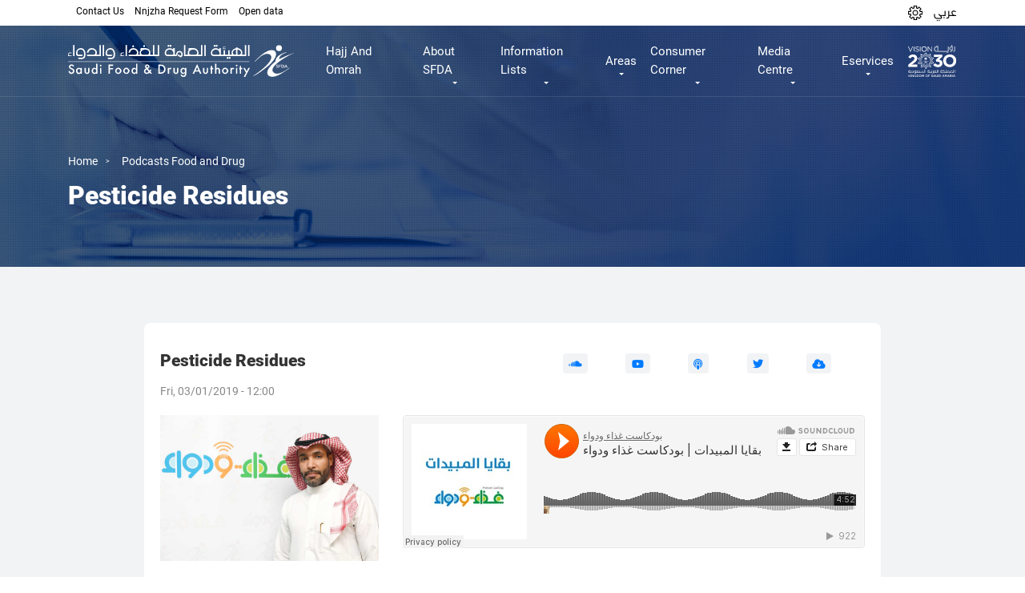

--- FILE ---
content_type: text/html; charset=UTF-8
request_url: https://sfda.gov.sa/index.php/en/podcasts/59312
body_size: 16306
content:
<!DOCTYPE html>
<html lang="en" dir="ltr" prefix="og: https://ogp.me/ns#">
  <head>
  <meta name="google-site-verification" content="f2mMZFSc-ucG13gif-lbRNFTW7fSUbG4arJUaTxpIQQ" />
    <meta http-equiv="X-UA-Compatible" content="IE=EmulateIE11"> 
    <meta charset="utf-8" />
<meta name="robots" content="index" />
<link rel="canonical" href="http://sfda.gov.sa/index.php/en/podcasts/59312" />
<meta http-equiv="content-language" content="en" />
<meta property="og:site_name" content="The official website of the Saudi Food and Drug Authority" />
<meta property="og:url" content="http://sfda.gov.sa/index.php/en/podcasts/59312" />
<meta property="og:title" content="Pesticide Residues" />
<meta name="Generator" content="Drupal 10 (https://www.drupal.org)" />
<meta name="MobileOptimized" content="width" />
<meta name="HandheldFriendly" content="true" />
<meta name="viewport" content="width=device-width, initial-scale=1.0" />
<link rel="icon" href="/themes/custom/sfda/assets/images/icons/sfda-favicon.png" type="image/png" />
<link rel="alternate" hreflang="en" href="http://sfda.gov.sa/index.php/en/podcasts/59312" />

    <title>Pesticide Residues | The official website of the Saudi Food and Drug Authority</title>
    <link rel="stylesheet" media="all" href="/modules/contrib/search_autocomplete/css/themes/basic.css?t8w7pp" />
<link rel="stylesheet" media="all" href="/core/assets/vendor/jquery.ui/themes/base/core.css?t8w7pp" />
<link rel="stylesheet" media="all" href="/core/assets/vendor/jquery.ui/themes/base/autocomplete.css?t8w7pp" />
<link rel="stylesheet" media="all" href="/core/assets/vendor/jquery.ui/themes/base/menu.css?t8w7pp" />
<link rel="stylesheet" media="all" href="/core/assets/vendor/jquery.ui/themes/base/controlgroup.css?t8w7pp" />
<link rel="stylesheet" media="all" href="/core/assets/vendor/jquery.ui/themes/base/checkboxradio.css?t8w7pp" />
<link rel="stylesheet" media="all" href="/core/assets/vendor/jquery.ui/themes/base/resizable.css?t8w7pp" />
<link rel="stylesheet" media="all" href="/core/assets/vendor/jquery.ui/themes/base/button.css?t8w7pp" />
<link rel="stylesheet" media="all" href="/core/assets/vendor/jquery.ui/themes/base/dialog.css?t8w7pp" />
<link rel="stylesheet" media="all" href="/core/modules/system/css/components/ajax-progress.module.css?t8w7pp" />
<link rel="stylesheet" media="all" href="/core/modules/system/css/components/align.module.css?t8w7pp" />
<link rel="stylesheet" media="all" href="/core/modules/system/css/components/autocomplete-loading.module.css?t8w7pp" />
<link rel="stylesheet" media="all" href="/core/modules/system/css/components/fieldgroup.module.css?t8w7pp" />
<link rel="stylesheet" media="all" href="/core/modules/system/css/components/container-inline.module.css?t8w7pp" />
<link rel="stylesheet" media="all" href="/core/modules/system/css/components/clearfix.module.css?t8w7pp" />
<link rel="stylesheet" media="all" href="/core/modules/system/css/components/details.module.css?t8w7pp" />
<link rel="stylesheet" media="all" href="/core/modules/system/css/components/hidden.module.css?t8w7pp" />
<link rel="stylesheet" media="all" href="/core/modules/system/css/components/item-list.module.css?t8w7pp" />
<link rel="stylesheet" media="all" href="/core/modules/system/css/components/js.module.css?t8w7pp" />
<link rel="stylesheet" media="all" href="/core/modules/system/css/components/nowrap.module.css?t8w7pp" />
<link rel="stylesheet" media="all" href="/core/modules/system/css/components/position-container.module.css?t8w7pp" />
<link rel="stylesheet" media="all" href="/core/modules/system/css/components/progress.module.css?t8w7pp" />
<link rel="stylesheet" media="all" href="/core/modules/system/css/components/reset-appearance.module.css?t8w7pp" />
<link rel="stylesheet" media="all" href="/core/modules/system/css/components/resize.module.css?t8w7pp" />
<link rel="stylesheet" media="all" href="/core/modules/system/css/components/sticky-header.module.css?t8w7pp" />
<link rel="stylesheet" media="all" href="/core/modules/system/css/components/system-status-counter.css?t8w7pp" />
<link rel="stylesheet" media="all" href="/core/modules/system/css/components/system-status-report-counters.css?t8w7pp" />
<link rel="stylesheet" media="all" href="/core/modules/system/css/components/system-status-report-general-info.css?t8w7pp" />
<link rel="stylesheet" media="all" href="/core/modules/system/css/components/tabledrag.module.css?t8w7pp" />
<link rel="stylesheet" media="all" href="/core/modules/system/css/components/tablesort.module.css?t8w7pp" />
<link rel="stylesheet" media="all" href="/core/modules/system/css/components/tree-child.module.css?t8w7pp" />
<link rel="stylesheet" media="all" href="/core/modules/views/css/views.module.css?t8w7pp" />
<link rel="stylesheet" media="all" href="/core/assets/vendor/jquery.ui/themes/base/theme.css?t8w7pp" />
<link rel="stylesheet" media="all" href="/themes/custom/sfda/assets/css/bootstrap.min.css?t8w7pp" />
<link rel="stylesheet" media="all" href="/themes/custom/sfda/assets/css/animate.css?t8w7pp" />
<link rel="stylesheet" media="all" href="/themes/custom/sfda/assets/fontawesome/css/all.css?t8w7pp" />
<link rel="stylesheet" media="all" href="/themes/custom/sfda/assets/plugins/slick/slick.css?t8w7pp" />
<link rel="stylesheet" media="all" href="/themes/custom/sfda/assets/plugins/slick/slick-theme.css?t8w7pp" />
<link rel="stylesheet" media="all" href="/themes/custom/sfda/assets/plugins/select2/select2.min.css?t8w7pp" />
<link rel="stylesheet" media="all" href="/themes/custom/sfda/assets/plugins/scrollCustom/simplebar.css?t8w7pp" />
<link rel="stylesheet" media="all" href="/themes/custom/sfda/assets/css/daterangepicker.css?t8w7pp" />
<link rel="stylesheet" media="all" href="/themes/custom/sfda/assets/css/jquery.fancybox.min.css?t8w7pp" />
<link rel="stylesheet" media="all" href="/themes/custom/sfda/assets/css/drupal-forms-costume-style.css?t8w7pp" />
<link rel="stylesheet" media="all" href="/themes/custom/sfda/assets/css/style.css?t8w7pp" />
<link rel="stylesheet" media="all" href="/themes/custom/sfda/assets/css/responsive-style.css?t8w7pp" />
<link rel="stylesheet" media="all" href="/themes/custom/sfda/assets/css/pages-style.css?t8w7pp" />
<link rel="stylesheet" media="all" href="/themes/custom/sfda/assets/css/owl.carousel.min.css?t8w7pp" />
<link rel="stylesheet" media="all" href="/themes/custom/sfda/assets/css/simplelightbox.min.css?t8w7pp" />
<link rel="stylesheet" media="all" href="/themes/custom/sfda/assets/css/owl.theme.default.min.css?t8w7pp" />
<link rel="stylesheet" media="all" href="/themes/custom/sfda/assets/css/sara-chat-bot.css?t8w7pp" />
<link rel="stylesheet" media="all" href="/themes/custom/sfda/assets/css/calender.css?t8w7pp" />
<link rel="stylesheet" media="all" href="/themes/custom/sfda/assets/css/datepicker.css?t8w7pp" />
<link rel="stylesheet" media="all" href="/themes/custom/sfda/assets/css/ltr.css?t8w7pp" />
<link rel="stylesheet" media="all" href="/themes/custom/sfda/assets/css/lmp-register-form.css?t8w7pp" />
<link rel="stylesheet" media="all" href="/themes/custom/sfda/assets/css/companies-form.css?t8w7pp" />

    
    <link rel="alternate" hreflang="ar-SA" href="https://www.sfda.gov.sa/ar" />
    <link rel="alternate" hreflang="en-SA" href="https://www.sfda.gov.sa/en" />
    <link rel="alternate" hreflang="x-default" href="https://www.sfda.gov.sa/" />

    <script>
      window.dataLayer = window.dataLayer || [];
      function gtag(){dataLayer.push(arguments);}
      gtag('js', new Date());
      gtag('config', 'UA-141667814-1');
  </script>

<script>(function(w,d,s,l,i){w[l]=w[l]||[];w[l].push({'gtm.start':
new Date().getTime(),event:'gtm.js'});var f=d.getElementsByTagName(s)[0],
j=d.createElement(s),dl=l!='dataLayer'?'&l='+l:'';j.async=true;j.src=
'https://www.googletagmanager.com/gtm.js?id='+i+dl;f.parentNode.insertBefore(j,f);
})(window,document,'script','dataLayer','GTM-MSLV87J');</script>

  </head>
  <body>
    <a href="#main-content" class="visually-hidden focusable">
      Skip to main content
    </a>
    
      <div class="dialog-off-canvas-main-canvas" data-off-canvas-main-canvas>
    
 <section class="secondary1-navbar menu d-print-none">
    <nav class="navbar navbar-expand-xl navbar-light">
        <div class="container">


            <a class="navbar-brand" href="http://sfda.gov.sa/index.php/en">
                <img class="sfda-logo logos" src="/themes/custom/sfda/assets/images/sfda_logo_colored.svg" alt="SFDA colored logo"/>
            </a>

            <button class="navbar-toggler btn btn-primary btn-me" type="button" data-toggle="collapse" data-target="#fixedCollapse" aria-controls="fixedCollapse" aria-expanded="false" aria-label="Toggle navigation">
                <span class="toggler1"></span>
                <span class="toggler2"></span>
                <span class="toggler3"></span>
            </button>

            <div class="collapse navbar-collapse" id="fixedCollapse">
                <ul class="navbar-nav">
                    <li class="nav-item">
                        <a href="/en/HajjAndOmrah" class="pg nav-link"> Hajj And Omrah </a>
                    </li>
                    <li class="nav-item dropdown custom-drop custom-nav-item-position" data-pg="about">
                        <a class="pg nav-link dropdown-toggle" href="#" id="navbarDropdown" data-pg="about" onclick="pageName()" role="button" data-toggle="dropdown" data-pg="about" aria-haspopup="true" aria-expanded="false"> About SFDA</a>
                        <div class="dropdown-menu" aria-labelledby="navbarDropdown">
                            <div class="container">
                                <div class="row mega-hold new-padding">
                                    <div class="col-md-4 col-sm-6">
                                        <nav class="mega-nav">
                                            <header class="mega-header">
                                                <h4> About SFDA </h4>
                                            </header>

                                            <ul>
                                                <li data-pg="about">
                                                    <a href="/en/overview"> نظرة عامة </a>
                                                </li>
                                                <li data-pg="about">
                                                    <a href="/en/authority-establishment"> Authority Establishment  </a>
                                                </li>
                                                <li data-pg="about">
                                                    <a href="/en/authority-membership"> Authority Membership </a>
                                                </li>
                                                <li data-pg="about">
                                                    <a href="/en/authority-activities"> Authority Activities </a>
                                                </li>
                                                <li data-pg="about">
                                                    <a href="/en/authority-management"> Authority Management  </a>
                                                </li>
												<li data-pg="about">
                                                    <a href="/en/board-of-directors"> Board of directors  </a>
                                                </li>
                                            </ul>
                                        </nav>
                                    </div>
									<div class="col-md-4 col-sm-6">
                                        <nav class="mega-nav">
                                            <header class="mega-header">
                                                <h4> SFDA in vision 2030 </h4>
                                            </header>

                                            <ul>
                                                <li data-pg="about">
                                                    <a href="/en/sfda-in-vision"> Vision Realization Office </a>
                                                </li>
												<li data-pg="about">
                                                    <a href="/en/sfda-ntp"> National Transformation Program </a>
                                                </li>

                                                <li data-pg="about">
                                                    <a href="/en/sfda-hstp"> Health Sector Transformation Program  </a>
                                                </li>
												<li data-pg="about">
                                                    <a href="/en/sfda-nidlp"> National Industrial Development and Logistics Program  </a>
                                                </li>
                                            </ul>
                                        </nav>
                                    </div>
                                    <div class="col-md-4 col-sm-6">
                                        <nav class="mega-nav">
                                            <header class="mega-header">
                                                <h4> Authority Strategy </h4>
                                            </header>

                                            <ul>
                                                <li data-pg="about">
                                                    <a href="/en/vision-and-mission"> Strategy</a>
                                                </li>
						<li data-pg="about">
                                                    <a href="/en/authority-values"> Authority Values</a>
                                                </li>
                                                <li data-pg="about">
                                                    <a href="/en/annual-report"> Annual Reports  </a>
                                                </li>
                                            </ul>
                                        </nav>
                                    </div>
                                    <div class="col-md-4 col-sm-6">
                                        <nav class="mega-nav">
                                            <header class="mega-header">
                                                <h4> Career and Life</h4>
                                            </header>

                                            <ul>
                                                <li data-pg="about">
                                                    <a href="/en/career-vision-and-mission">  Life in SFDA   </a>
                                                </li>
                                                <li data-pg="about">
                                                    <a href="/en/career-general-goals">  Career General Goals </a>
                                                </li>
                                            </ul>
                                        </nav>
                                    </div>
                                </div>
                            </div>
                        </div>
                    </li>

					<li class="nav-item dropdown custom-drop custom-nav-item-position" data-pg="lists">
                            <a class="pg nav-link dropdown-toggle" href="#" id="navbarDropdown" role="button" data-toggle="dropdown" aria-haspopup="true" aria-expanded="false" data-pg="lists" onclick="pageName()">Information Lists</a>
                            <div class="dropdown-menu" aria-labelledby="navbarDropdown">
                                <div class="mega-hold">
                                    <div class="container">
                                        <div class="mega-inline-links">
											<a href="/en/lists-categories?tags=All">
                                                <img src="/themes/custom/sfda/assets/images/icons/menu-all.svg" class="img-fluid svg-3" alt="SFDA ICON" />
                                                <span>All</span>
                                            </a>
											<a href="/en/lists-categories?tags=46">
                                                <img src="/themes/custom/sfda/assets/images/icons/sfda-blue-icon.svg" class="img-fluid svg-3" alt="SFDA ICON" />
                                                <span>The Authority</span>
                                            </a>

                                            <a href="/en/lists-categories?tags=1">
                                                <img src="/themes/custom/sfda/assets/images/icons/fruit.svg" class="img-fluid svg-3" alt="SFDA ICON" />
                                                <span>Food</span>
                                            </a>

											<a href="/en/lists-categories?tags=2">
												<img src="/themes/custom/sfda/assets/images/icons/syringe.svg" class="img-fluid svg-3" alt="SFDA ICON" />
												<span>Drugs</span>
											</a>

                                            <a href="/en/lists-categories?tags=3">
                                                <img src="/themes/custom/sfda/assets/images/icons/operating.svg" class="img-fluid svg-3" alt="SFDA ICON" />
                                                <span>Medical Devices</span>
                                            </a>

											<a href="/en/lists-categories?tags=4">
                                                <img src="/themes/custom/sfda/assets/images/icons/animal-food.svg" class="img-fluid svg-3" alt="SFDA ICON" />
                                                <span>الأعلاف</span>
                                            </a>

										   <a href="/en/lists-categories?tags=6">
                                                <img src="/themes/custom/sfda/assets/images/icons/pesticide.svg" class="img-fluid svg-3" alt="SFDA ICON" />
                                                <span>Pesticides</span>
                                            </a>

                                            <a href="/en/lists-categories?tags=7">
                                                <img src="/themes/custom/sfda/assets/images/icons/laboratory.svg" class="img-fluid svg-3" alt="SFDA ICON" />
                                                <span>Laboratories</span>
                                            </a>

											<a href="/en/lists-categories?tags=47">
                                                <img src="/themes/custom/sfda/assets/images/icons/makeup2.svg" class="img-fluid svg-3" alt="SFDA ICON" />
                                                <span>Cosmetics</span>
                                            </a>

											<a href="/en/lists-categories?tags=5">
                                                <img src="/themes/custom/sfda/assets/images/icons/smoking.svg" class="img-fluid svg-3" alt="SFDA ICON" />
												<span>Tobacco</span>
											</a>

											<a href="/en/lists-categories?tags=50">
												<img src="/themes/custom/sfda/assets/images/icons/halal_logo.svg" class="img-fluid svg-3" alt="SFDA ICON" />
												<span>Halal</span>
											</a>
                                            <a href="/en/lists-categories?tags=69">
                                                <img src="/themes/custom/sfda/assets/images/icons/NNC.svg" class="img-fluid" alt="SFDA ICON" />
                                                <span>Nutrition</span>
                                            </a>
                                        </div>
                                    </div>
                                </div>
                            </div>
                        </li>

                       <li class="nav-item dropdown custom-drop section-tabs-li custom-nav-item-position" data-pg="activities">
                            <a class="pg nav-link dropdown-toggle" href="#" id="navbarDropdown" role="button" data-toggle="dropdown" aria-haspopup="true" aria-expanded="false" data-pg="activities" onclick="pageName()"> Areas </a>
                            <div class="dropdown-menu" aria-labelledby="navbarDropdown">
                                <div class="mega-hold mega-menu mega-tabs container">
                                    <nav>
                                        <div class="nav nav-tabs nav-justified mega-inline-links" id="nav-tab" role="tablist">
                                             <a class="nav-item nav-link active" id="nav-all-tab" data-toggle="tab" href="#nav-all" role="tab" aria-controls="nav-all" aria-selected="true">
                                            <img src="/themes/custom/sfda/assets/images/icons/menu-all.svg" class="img-fluid svg-3" alt="SFDA ICON" />
                                            <span class="boldHeader"> All  </span>

											</a>

                                            <a class="nav-item nav-link" id="nav-Authority-tab" data-toggle="tab" href="#nav-Authority" role="tab" aria-controls="nav-Authority" aria-selected="false">
                                                <img src="/themes/custom/sfda/assets/images/icons/sfda-blue-icon.svg" class="img-fluid svg-3" alt="SFDA ICON" />
                                                <span class="boldHeader"> The Authority </span>

                                            </a>

                                            <a class="nav-item nav-link" id="nav-food-tab" data-toggle="tab" href="#nav-food" role="tab" aria-controls="nav-food" aria-selected="false">
                                                <img src="/themes/custom/sfda/assets/images/icons/fruit.svg" class="img-fluid svg-3" alt="SFDA ICON" />
                                                <span class="boldHeader"> Food </span>

                                            </a>
                                            <a class="nav-item nav-link" id="nav-medicin-tab" data-toggle="tab" href="#nav-medicin" role="tab" aria-controls="nav-medicin" aria-selected="false">
                                                <img src="/themes/custom/sfda/assets/images/icons/syringe.svg" class="img-fluid svg-3" alt="SFDA ICON" />
                                                <span class="boldHeader"> Drugs  </span>

                                            </a>
                                            <a class="nav-item nav-link" id="nav-electronic-tab" data-toggle="tab" href="#nav-electronic" role="tab" aria-controls="nav-electronic" aria-selected="false">
                                                <img src="/themes/custom/sfda/assets/images/icons/operating.svg" class="img-fluid svg-3" alt="SFDA ICON" />
                                                <span class="boldHeader"> Medical Devices  </span>
                                            </a>
                                            <a class="nav-item nav-link" id="nav-animal-food-tab" data-toggle="tab" href="#animal-food" role="tab" aria-controls="animal-food" aria-selected="false">
                                                <img src="/themes/custom/sfda/assets/images/icons/animal-food.svg" class="img-fluid svg-3" alt="SFDA ICON" />
                                                <span> الأعلاف </span>

                                            </a>
                                            <a class="nav-item nav-link" id="nav-pesticides-tab" data-toggle="tab" href="#pesticides" role="tab" aria-controls="pesticides" aria-selected="false">
                                                <img src="/themes/custom/sfda/assets/images/icons/pesticide.svg" class="img-fluid svg-3" alt="SFDA ICON" />
                                                <span class="boldHeader"> Pesticides </span>

                                            </a>
                                            <a class="nav-item nav-link" id="nav-laboratories-tab" data-toggle="tab" href="#laboratories" role="tab" aria-controls="laboratories" aria-selected="false">
                                                <img src="/themes/custom/sfda/assets/images/icons/laboratory.svg" class="img-fluid svg-3" alt="SFDA ICON" />
                                                <span class="boldHeader">  Laboratories </span>
                                            </a>

                                            <a class="nav-item nav-link" id="nav-cosmetics-tab" data-toggle="tab" href="#cosmetics" role="tab" aria-controls="cosmetics" aria-selected="false">
                                                <img src="/themes/custom/sfda/assets/images/icons/makeup2.svg" class="img-fluid svg-3" alt="SFDA ICON" />
                                                <span class="boldHeader">  Cosmetics </span>
                                            </a>
                                            <a class="nav-item nav-link" id="nav-smoke-trees-tab" data-toggle="tab" href="#smoke-trees" role="tab" aria-controls="smoke-trees" aria-selected="false">
                                                <img src="/themes/custom/sfda/assets/images/icons/smoking.svg" class="img-fluid svg-3" alt="SFDA ICON" />
                                                <span class="boldHeader"> Tobacco </span>
                                            </a>
                                            <a class="nav-item nav-link" id="nav-Halal-tab" data-toggle="tab" href="#Halal" role="tab" aria-controls="Halal" aria-selected="false">
                                                <img src="/themes/custom/sfda/assets/images/icons/halal_logo.svg" class="img-fluid svg-3" alt="SFDA ICON" />
                                                <span class="boldHeader"> Halal </span>
                                            </a>
											<a class="nav-item nav-link" id="nav-Nutrition-tab" data-toggle="tab" href="#Nutrition" role="tab" aria-controls="Nutrition" aria-selected="false">
                                                <img src="/themes/custom/sfda/assets/images/icons/NNC.svg" class="img-fluid svg-3" alt="SFDA ICON" />
                                                <span class="boldHeader"> Nutrition </span>
                                            </a>


                                        </div>
                                    </nav>
                                    <div class="tab-content" id="nav-tabContent">
								 <div class="tab-pane fade show active" id="nav-all" role="tabpanel" aria-labelledby="nav-all-tab">
                                        <div class="mega-tabs-links d-flex flex-wrap blue">
                                            <a href="/en/regulations?tags=All"> Laws and Regulations </a>
											<a href="/en/Guide?tags=All"> Guidelines </a>
                                            <a href="/en/forms?tags=All">forms</a>
											<a href="/en/circulars?tags=All">Circulars</a>
                                            <a href="/en/faq?tags=All">FAQ</a>

                                        </div>
                                    </div>


                                    <div class="tab-pane fade" id="nav-Authority" role="tabpanel" aria-labelledby="nav-Authority-tab">
                                        <div class="mega-tabs-links d-flex flex-wrap blue">
                                            <a href="/en/regulations?tags=46"> Laws and Regulations </a>
											<a href="/en/Guide?tags=46"> Guidelines </a>
                                            <a href="/en/forms?tags=46">forms</a>
											<a href="/en/circulars?tags=46">Circulars</a>
                                            <a href="/en/faq?tags=46">FAQ</a>

                                        </div>
									</div>
                                    <div class="tab-pane fade" id="nav-food" role="tabpanel" aria-labelledby="nav-food-tab">
                                        <div class="mega-tabs-links d-flex flex-wrap blue">
                                            <a href="/en/overview-food"> نظرة عامة </a>
                                            <a href="/en/regulations?tags=1"> Laws and Regulations </a>
											<a href="/en/Guide?tags=1"> Guidelines </a>
                                            <a href="/en/forms?tags=1">forms</a>
											<a href="/en/circulars?tags=1">Circulars</a>
                                            <a href="/en/faq?tags=1">FAQ</a>
											<a href="/en/evaluation-program">Evaluation Program</a>
                                                                                        <a href="/en/decisions">Decisions</a>


                                        </div>
                                    </div>
                                        <div class="tab-pane fade" id="nav-medicin" role="tabpanel" aria-labelledby="nav-medicin-tab">
                                            <div class="mega-tabs-links d-flex flex-wrap blue">
                                                <a href="/en/overview-drugs">نظرة عامة</a>
                                                <a href="/en/regulations?tags=2">Laws and Regulations</a>
												<a href="/en/Guide?tags=2"> Guidelines </a>
                                                <a href="/en/drugs_circulars_withdrawal">Drugs Circulars</a>
                                                <a href="/en/forms?tags=2">forms</a>
												<a href="/en/circulars?tags=2">Circulars</a>
                                                <a href="/en/faq?tags=2">FAQ</a>
												<a href="/en/sector-list">Sector Committee</a>

                                            </div>
                                        </div>
                                        <div class="tab-pane fade" id="nav-electronic" role="tabpanel" aria-labelledby="nav-electronic-tab">
                                            <div class="mega-tabs-links d-flex flex-wrap blue">
                                                <a href="/en/overview-medical">نظرة عامة</a>
                                                <a href="/en/regulations?tags=3">Laws and Regulations</a>
												<a href="/en/Guide?tags=3"> Guidelines </a>
                                                <a href="/en/forms?tags=3">forms</a>
												<a href="/en/circulars?tags=3">Circulars</a>
                                                <a href="/en/faq?tags=3">FAQ</a>
                                                <a href="/en/medical_devices_studies?tags=3">Studies and Research</a>

                                            </div>
                                        </div>
                                        <div class="tab-pane fade" id="animal-food" role="tabpanel" aria-labelledby="nav-animal-food-tab">
                                            <div class="mega-tabs-links d-flex flex-wrap blue">
                                                                                                <a href="/en/regulations?tags=4">Laws and Regulations</a>
												<a href="/en/Guide?tags=4"> Guidelines </a>
                                                <a href="/en/forms?tags=4">forms</a>
												<a href="/en/circulars?tags=4">Circulars</a>
                                                <a href="/en/faq?tags=4">FAQ</a>

                                            </div>
                                        </div>
                                        <div class="tab-pane fade" id="smoke-trees" role="tabpanel" aria-labelledby="nav-smoke-trees-tab">
                                            <div class="mega-tabs-links d-flex flex-wrap blue">
                                                                                               <a href="/en/regulations?tags=5">Laws and Regulations</a>
												<a href="/en/Guide?tags=5"> Guidelines </a>
                                                <a href="/en/forms?tags=5">forms</a>
												<a href="/en/circulars?tags=5">Circulars</a>
                                                <a href="/en/faq?tags=5">FAQ</a>

                                            </div>
                                        </div>
                                        <div class="tab-pane fade" id="pesticides" role="tabpanel" aria-labelledby="nav-pesticides-tab">
                                            <div class="mega-tabs-links d-flex flex-wrap blue">
                                                                                                <a href="/en/regulations?tags=6">Laws and Regulations</a>
												<a href="/en/Guide?tags=6"> Guidelines </a>
                                                <a href="/en/forms?tags=6">forms</a>
												<a href="/en/circulars?tags=6">Circulars</a>
                                                <a href="/en/faq?tags=6">FAQ</a>

                                            </div>
                                        </div>
                                        <div class="tab-pane fade" id="laboratories" role="tabpanel" aria-labelledby="nav-laboratories-tab">
                                            <div class="mega-tabs-links d-flex flex-wrap blue">
                                                                                                <a href="/en/regulations?tags=7">Laws and Regulations</a>
												<a href="/en/Guide?tags=7"> Guidelines </a>
                                                <a href="/en/forms?tags=7">forms</a>
												<a href="/en/circulars?tags=7">Circulars</a>
                                                <a href="/en/faq?tags=7">FAQ</a>

                                            </div>
                                        </div>

                                        <div class="tab-pane fade" id="cosmetics" role="tabpanel" aria-labelledby="nav-cosmetics-tab">
                                            <div class="mega-tabs-links d-flex flex-wrap blue">
                                                                                                <a href="/en/regulations?tags=47">Laws and Regulations</a>
												<a href="/en/Guide?tags=47"> Guidelines </a>
                                                <a href="/en/forms?tags=47">forms</a>
												<a href="/en/circulars?tags=47">Circulars</a>
                                                <a href="/en/faq?tags=47">FAQ</a>

                                            </div>
                                        </div>
                                        <div class="tab-pane fade" id="Halal" role="tabpanel" aria-labelledby="nav-Halal-tab">
                                            <div class="mega-tabs-links d-flex flex-wrap blue">
                                          <a href="/en/halal"> نظرة عامة</a>
											<a href="/en/regulations?tags=50">Laws and Regulations</a>
											<a href="/en/Guide?tags=50"> Guidelines </a>
                                            <a href="/en/forms?tags=50">Forms</a>
											<a href="/en/circulars?tags=50">Circulars</a>
                                            <a href="/en/faq?tags=50">FAQ</a>

                                            </div>
                                        </div>
										<div class="tab-pane fade" id="Nutrition" role="tabpanel" aria-labelledby="nav-Nutrition-tab">
                                            <div class="mega-tabs-links d-flex flex-wrap blue">
											<a href="/en/overview-nnc"> نظرة عامة</a>
											<a href="/en/scientific-reports-and-statements">Scientific reports and statements</a>
											<a href="/en/regulations?tags=69">Laws and Regulations</a>
											<a href="/en/Guide?tags=69"> Guidelines </a>
                                            </div>
                                        </div>
										</div>
                                </div>
                            </div>
                        </li>






						<li class="nav-item dropdown custom-drop custom-nav-item-position" data-pg="knowledge_centre">
                            <a class="pg nav-link dropdown-toggle" href="#" id="navbarDropdown" role="button" data-toggle="dropdown" aria-haspopup="true" aria-expanded="false" data-pg="knowledge_centre" onclick="pageName()">Consumer Corner</a>
                            <div class="dropdown-menu" aria-labelledby="navbarDropdown">
                                <div class="mega-hold">
                                    <div class="container">
                                        <div class="mega-inline-links">

                                            <a href="/en/awarenesscampaign">
                                                <img src="/themes/custom/sfda/assets/images/icons/idea_(1).svg" class="img-fluid" alt="SFDA ICON" />
                                                <span>Awareness Campaign</span>
                                            </a>
                                            <a href="/en/awarenessarticle">
                                                <img src="/themes/custom/sfda/assets/images/icons/magazine.svg" class="img-fluid" alt="SFDA ICON" />
                                                <span>Topics of Interest</span>
                                            </a>

											<a href="/en/paracetamol-calculator">
                                                <img src="/themes/custom/sfda/assets/images/calories-calculator2.svg" class="img-fluid" alt="Calories calculator" />
                                                <span>Interactive calculators</span>
                                            </a>
                                        </div>
                                    </div>
                                </div>
                            </div>
                        </li>

						<li class="nav-item dropdown custom-drop custom-nav-item-position" data-pg="media_centre">
                            <a class="pg nav-link dropdown-toggle" href="#" id="navbarDropdown" role="button" data-toggle="dropdown" aria-haspopup="true" aria-expanded="false" data-pg="media_centre" onclick="pageName()">Media Centre</a>
                            <div class="dropdown-menu" aria-labelledby="navbarDropdown">
                                <div class="mega-hold">
                                    <div class="container">
                                        <div class="mega-inline-links">
                                            <a href="/en/news">
                                                <img src="/themes/custom/sfda/assets/images/icons/worlwide.svg" class="img-fluid" alt="SFDA ICON" />
                                                <span>News</span>
                                            </a>

											<a href="/en/rumours">
                                                <img src="/themes/custom/sfda/assets/images/icons/idea.svg" class="img-fluid" alt="SFDA ICON" />
                                                <span>Rumours</span>
                                            </a>

											<a href="/en/warnings?tags=All">
												<img src="/themes/custom/sfda/assets/images/icons/magazine.svg" class="img-fluid" alt="SFDA ICON" />
												<span>Warnings</span>
											</a>

                                          <a href="/en/calendar">
                                            <img src="/themes/custom/sfda/assets/images/icons/calendar.svg" class="img-fluid" alt="SFDA ICON" />
                                            <span>Events</span>
                                        </a>

                                            <a href="/en/workshop">
                                                <img src="/themes/custom/sfda/assets/images/icons/group.svg" class="img-fluid" alt="SFDA ICON" />
                                                <span>Workshops</span>
                                            </a>
                                            <a href="/en/mediacentre">
                                                <img src="/themes/custom/sfda/assets/images/icons/film.svg" class="img-fluid" alt="SFDA ICON" />
                                                <span>ميديا</span>
                                            </a>

											<a href="/en/podcasts">
                                                <img src="/themes/custom/sfda/assets/images/icons/microphone.svg" class="img-fluid" alt="SFDA ICON" />
                                                <span>Podcasts</span>
                                            </a>
                                                                                        <a href="/en/eforms">
                                                <img src="/themes/custom/sfda/assets/images/icons/magazine.svg" class="img-fluid" alt="SFDA ICON" />
                                                <span>Forms</span>
                                            </a>

               <a href="/en/scientific-magazines-and-articles">
                                                <img src="/themes/custom/sfda/assets/images/icons/magazine.svg" class="img-fluid" alt="SFDA ICON" />
                                                <span>Scientific Magazines And Articles</span>
                                            </a>

                                        </div>
                                    </div>
                                </div>
                            </div>
                        </li>
                        <li class="nav-item dropdown custom-drop custom-nav-item-position" data-pg="eservices">
                            <a class="pg nav-link dropdown-toggle" href="#" id="navbarDropdown" role="button" data-toggle="dropdown" aria-haspopup="true" aria-expanded="false" data-pg="eservices" onclick="pageName()">Eservices</a>
                            <div class="dropdown-menu" aria-labelledby="navbarDropdown">
                                <div class="mega-hold">
                                    <div class="container">
                                        <div class="mega-inline-links">
										<a href="/en/eservices?tags=All">
                                                <img src="/themes/custom/sfda/assets/images/icons/menu-all.svg" class="img-fluid svg-3" alt="SFDA ICON" />
                                                <span>All</span>
                                            </a>
											<a href="/en/eservices?tags=46">
                                                <img src="/themes/custom/sfda/assets/images/icons/sfda-blue-icon.svg" class="img-fluid svg-3" alt="SFDA ICON" />
                                                <span>The Authority</span>
                                            </a>
                                            <a href="/en/eservices?tags=1">
                                                <img src="/themes/custom/sfda/assets/images/icons/fruit.svg" class="img-fluid" alt="SFDA ICON" />
                                                <span>Food</span>
                                            </a>

                                          <a href="/en/eservices?tags=2">
                                            <img src="/themes/custom/sfda/assets/images/icons/syringe.svg" class="img-fluid" alt="SFDA ICON" />
                                            <span>Drugs</span>
                                        </a>

                                            <a href="/en/eservices?tags=3">
                                                <img src="/themes/custom/sfda/assets/images/icons/operating.svg" class="img-fluid" alt="SFDA ICON" />
                                                <span>Medical Devices</span>
                                            </a>
                                            <a href="/en/eservices?tags=4">
                                                <img src="/themes/custom/sfda/assets/images/icons/animal-food.svg" class="img-fluid" alt="SFDA ICON" />
                                                <span>الأعلاف</span>
                                            </a>
                                            <a href="/en/eservices?tags=6">
                                                <img src="/themes/custom/sfda/assets/images/icons/pesticide.svg" class="img-fluid" alt="SFDA ICON" />
                                                <span>Pesticides</span>
                                            </a>

                                            <a href="/en/eservices?tags=7">
                                                <img src="/themes/custom/sfda/assets/images/icons/laboratory.svg" class="img-fluid" alt="SFDA ICON" />
                                                <span>Laboratories</span>
                                            </a>

                                            <a href="/en/eservices?tags=47">
                                                <img src="/themes/custom/sfda/assets/images/icons/makeup2.svg" class="img-fluid" alt="SFDA ICON" />
                                                <span>Cosmetics</span>
                                            </a>

                                            <a href="/en/eservices?tags=5">
                                                <img src="/themes/custom/sfda/assets/images/icons/smoking.svg" class="img-fluid" alt="SFDA ICON" />
                                                <span>Tobacco</span>
                                            </a>

                                            <a href="/en/eservices?tags=50">
                                                <img src="/themes/custom/sfda/assets/images/icons/halal_logo.svg" class="img-fluid" alt="SFDA ICON" />
                                                <span>Halal</span>
                                            </a>
                                            <a href="/en/eservices?tags=69">
                                                <img src="/themes/custom/sfda/assets/images/icons/NNC.svg" class="img-fluid" alt="SFDA ICON" />
                                                <span>Nutrition</span>
                                            </a>

                                        </div>
                                    </div>
                                </div>
                            </div>
                        </li>
                </ul>
                <ul class="navbar-nav mr-auto header-sponsors-logo">

                    <li class="nav-item">
                        <a href="https://vision2030.gov.sa/en" class="nav-link no-padd"> <img class="logos sponsors-logos" src="/themes/custom/sfda/assets/images/2030_colored.svg" alt="Vision 2030 colored logo"/></a>
                    </li>
                </ul>
                </div>
                </div>
    </nav>
</section>

<header class="main-header page-header warning-header d-print-none">

    <section class="top-header">
        <div class="container">
            <div class="row">
                <div class="col-12 col-md-6 top-right">
					<div class="footer-social">
						<ul>
							<li>
								<a href="/en/contact-us" class="nav-link no-padd"> Contact Us </a>
							</li>
							<li>
								<a href="/en/nnjzha" class="nav-link no-padd"> Nnjzha Request Form </a>
							</li>
<li>
                                                                <a href="/en/open-data" class="nav-link no-padd"> Open data </a>
                                                        </li>
						</ul>
					</div>
                </div>

                <div class="col-12 col-md-6 top-left">
                    <div class="ul-top">
                        <ul>
                            <li class="small-drop">
                                <a class="nav-link dropdown-toggle" href="#" id="navbarDropdown" role="button" data-toggle="dropdown" aria-haspopup="true" aria-expanded="false">
                                    <img class="setting-icon svg-1" src="/themes/custom/sfda/assets/images/icons/gear-2.svg" alt="SFDA ICON">
                                </a>
                                <div class="dropdown-menu setting-sub-menu" aria-labelledby="navbarDropdown">
                                    <div class="small-holder">
                                        <ul>
                                            <li>
                                                <p>Font Resize</p>
                                            </li>
                                            <li><a class="increase-font">+A</a></li>
                                            <li><a class="opt-noraml-font">A</a></li>
                                            <li><a class="decrease-font">-A</a></li>
                                        </ul>
                                        <hr>
                                        <div class="contrast-hold">
                                            <div class="contrast">
                                                <p>
                                                    Contrast
                                                </p>
                                                <label class="switch-toggle">
                                                    <input type="checkbox" />
                                                    <span class="slider round"></span>
                                                </label>
                                            </div>
                                        </div>
                                        <hr>
                                    </div>
                                </div>
                            </li>

                            <li><a href="#">  <div>
    

<div class="language-switcher-language-url" id="block-languageswitcher" role="navigation">
  
    
      
                    
      
          <a class="nav-link english-menu" href="/index.php/ar/node/59312"
         hreflang="ar" data-drupal-link-system-path="node/59312"
         hreflang="ar" data-drupal-link-system-path="node/59312" title="Arabic"
         hreflang="ar" data-drupal-link-system-path="node/59312" title="Arabic" lang="ar"
         hreflang="ar" data-drupal-link-system-path="node/59312" title="Arabic" lang="ar" aria-label="Arabic">
        عربي
      </a>
    
                    
      
    
  </div>
  </div>
</a></li>
                        </ul>
                    </div>
                </div>
            </div>
        </div>
    </section>

    <section class="menu main-menu">
        <div class="container">
            <nav id="deleteclass" class="navbar navbar-expand-xl navbar-light">
                <a class="navbar-brand" href="http://sfda.gov.sa/index.php/en">
                    <img class="sfda-logo logos" src="/themes/custom/sfda/assets/images/sfda_logo_white.svg" alt="SFDA white logo"/>
                </a>

                <button class="navbar-toggler" type="button" id="sideToggler" type="button" data-toggle="collapse" data-target="#navbarSupportedContent" aria-controls="navbarSupportedContent" aria-expanded="false" aria-label="Toggle navigation">
                    <span class="toggler1"></span>
                    <span class="toggler2"></span>
                    <span class="toggler3"></span>
                </button>

                <div class="collapse navbar-collapse" id="navbarSupportedContent">

                    <ul class="navbar-nav">
                        <li class="nav-item">
                            <a href="/en/HajjAndOmrah" class="pg nav-link"> Hajj And Omrah </a>
                        </li>
                        <li class="nav-item dropdown custom-drop custom-nav-item-position" data-pg="about">
                            <a class="pg nav-link dropdown-toggle" href="#" id="navbarDropdown" data-pg="about" onclick="pageName()" role="button" data-toggle="dropdown" data-pg="about" aria-haspopup="true" aria-expanded="false"> About SFDA</a>
                            <div class="dropdown-menu" aria-labelledby="navbarDropdown">
                                <div class="container">
                                    <div class="row mega-hold new-padding">
                                        <div class="col-md-4 col-sm-6">
                                            <nav class="mega-nav">
                                                <header class="mega-header">
                                                    <h4> About SFDA </h4>
                                                </header>

                                                <ul>
                                                    <li data-pg="about">
                                                        <a href="/en/overview"> نظرة عامة </a>
                                                    </li>
                                                    <li data-pg="about">
                                                        <a href="/en/authority-establishment"> Authority Establishment  </a>
                                                    </li>
                                                    <li data-pg="about">
                                                        <a href="/en/authority-membership"> Authority Membership </a>
                                                    </li>
                                                    <li data-pg="about">
                                                        <a href="/en/authority-activities"> Authority Activities </a>
                                                    </li>
                                                    <li data-pg="about">
                                                        <a href="/en/authority-management"> Authority Management  </a>
                                                    </li>
													<li data-pg="about">
                                                    <a href="/en/board-of-directors"> Board of directors  </a>
													</li>
                                                </ul>
                                            </nav>
                                        </div>
										<div class="col-md-4 col-sm-6">
											<nav class="mega-nav">
												<header class="mega-header">
													<h4> SFDA in vision 2030 </h4>
												</header>

												<ul>
													<li data-pg="about">
														<a href="/en/sfda-in-vision"> Vision Realization Office </a>
													</li>
													<li data-pg="about">
														<a href="/en/sfda-ntp"> National Transformation Program </a>
													</li>

													<li data-pg="about">
														<a href="/en/sfda-hstp"> Health Sector Transformation Program  </a>
													</li>
													<li data-pg="about">
														<a href="/en/sfda-nidlp"> National Industrial Development and Logistics Program  </a>
													</li>
												</ul>
											</nav>
										</div>
                                        <div class="col-md-4 col-sm-6">
                                            <nav class="mega-nav">
                                                <header class="mega-header">
                                                    <h4> Authority Strategy </h4>
                                                </header>

                                                <ul>
                                                    <li data-pg="about">
                                                        <a href="/en/vision-and-mission"> Strategy</a>
                                                    </li>
						    <li data-pg="about">
                                                    <a href="/en/authority-values"> Authority Values</a>
                                                    </li>

                                                    <li data-pg="about">
                                                        <a href="/en/annual-report"> Annual Reports  </a>
                                                    </li>
                                                </ul>
                                            </nav>
                                        </div>
                                        <div class="col-md-4 col-sm-6">
                                            <nav class="mega-nav">
                                                <header class="mega-header">
                                                    <h4> Career and Life</h4>
                                                </header>

                                                <ul>
                                                    <li data-pg="about">
                                                        <a href="/en/career-vision-and-mission">  Life in SFDA   </a>
                                                    </li>
                                                    <li data-pg="about">
                                                        <a href="/en/career-general-goals">  Career General Goals </a>
                                                    </li>
                                                </ul>
                                            </nav>
                                        </div>

                                    </div>
                                </div>
                            </div>
                        </li>

						<li class="nav-item dropdown custom-drop custom-nav-item-position" data-pg="lists">
                            <a class="pg nav-link dropdown-toggle" href="#" id="navbarDropdown" role="button" data-toggle="dropdown" aria-haspopup="true" aria-expanded="false" data-pg="lists" onclick="pageName()">Information Lists</a>
                            <div class="dropdown-menu" aria-labelledby="navbarDropdown">
                                <div class="mega-hold">
                                    <div class="container">
                                        <div class="mega-inline-links">
											<a href="/en/lists-categories?tags=All">
                                                <img src="/themes/custom/sfda/assets/images/icons/menu-all.svg" class="img-fluid svg-3" alt="SFDA ICON" />
                                                <span>All</span>
                                            </a>
											<a href="/en/lists-categories?tags=46">
                                                <img src="/themes/custom/sfda/assets/images/icons/sfda-blue-icon.svg" class="img-fluid svg-3" alt="SFDA ICON" />
                                                <span>The Authority</span>
                                            </a>

                                            <a href="/en/lists-categories?tags=1">
                                                <img src="/themes/custom/sfda/assets/images/icons/fruit.svg" class="img-fluid svg-3" alt="SFDA ICON" />
                                                <span>Food</span>
                                            </a>

											<a href="/en/lists-categories?tags=2">
												<img src="/themes/custom/sfda/assets/images/icons/syringe.svg" class="img-fluid svg-3" alt="SFDA ICON" />
												<span>Drugs</span>
											</a>

                                            <a href="/en/lists-categories?tags=3">
                                                <img src="/themes/custom/sfda/assets/images/icons/operating.svg" class="img-fluid svg-3" alt="SFDA ICON" />
                                                <span>Medical Devices</span>
                                            </a>

											<a href="/en/lists-categories?tags=4">
                                                <img src="/themes/custom/sfda/assets/images/icons/animal-food.svg" class="img-fluid svg-3" alt="SFDA ICON" />
                                                <span>الأعلاف</span>
                                            </a>

										   <a href="/en/lists-categories?tags=6">
                                                <img src="/themes/custom/sfda/assets/images/icons/pesticide.svg" class="img-fluid svg-3" alt="SFDA ICON" />
                                                <span>Pesticides</span>
                                            </a>

                                            <a href="/en/lists-categories?tags=7">
                                                <img src="/themes/custom/sfda/assets/images/icons/laboratory.svg" class="img-fluid svg-3" alt="SFDA ICON" />
                                                <span>Laboratories</span>
                                            </a>

											<a href="/en/lists-categories?tags=47">
                                                <img src="/themes/custom/sfda/assets/images/icons/makeup2.svg" class="img-fluid svg-3" alt="SFDA ICON" />
                                                <span>Cosmetics</span>
                                            </a>

											<a href="/en/lists-categories?tags=5">
                                                <img src="/themes/custom/sfda/assets/images/icons/smoking.svg" class="img-fluid svg-3" alt="SFDA ICON" />
												<span>Tobacco</span>
											</a>

											<a href="/en/lists-categories?tags=50">
												<img src="/themes/custom/sfda/assets/images/icons/halal_logo.svg" class="img-fluid svg-3" alt="SFDA ICON" />
												<span>Halal</span>
											</a>
                                            <a href="/en/lists-categories?tags=69">
                                                <img src="/themes/custom/sfda/assets/images/icons/NNC.svg" class="img-fluid" alt="SFDA ICON" />
                                                <span>Nutrition</span>
                                            </a>
                                        </div>
                                    </div>
                                </div>
                            </div>
                        </li>

						<li class="nav-item dropdown custom-drop section-tabs-li custom-nav-item-position" data-pg="activities">
                            <a class="pg nav-link dropdown-toggle" href="#" id="navbarDropdown" role="button" data-toggle="dropdown" aria-haspopup="true" aria-expanded="false" data-pg="activities" onclick="pageName()"> Areas </a>
                            <div class="dropdown-menu" aria-labelledby="navbarDropdown">
                                <div class="mega-hold mega-menu mega-tabs container">
                                    <nav>
                                        <div class="nav nav-tabs nav-justified mega-inline-links" id="nav-tab" role="tablist">
                                             <a class="nav-item nav-link active" id="nav-all-tab" data-toggle="tab" href="#nav-all" role="tab" aria-controls="nav-all" aria-selected="true">
                                            <img src="/themes/custom/sfda/assets/images/icons/menu-all.svg" class="img-fluid svg-3" alt="SFDA ICON" />
                                            <span class="boldHeader"> All  </span>

											</a>

                                            <a class="nav-item nav-link" id="nav-Authority-tab" data-toggle="tab" href="#nav-Authority" role="tab" aria-controls="nav-Authority" aria-selected="false">
                                                <img src="/themes/custom/sfda/assets/images/icons/sfda-blue-icon.svg" class="img-fluid svg-3" alt="SFDA ICON" />
                                                <span class="boldHeader"> The Authority </span>

                                            </a>

                                            <a class="nav-item nav-link" id="nav-food-tab" data-toggle="tab" href="#nav-food" role="tab" aria-controls="nav-food" aria-selected="false">
                                                <img src="/themes/custom/sfda/assets/images/icons/fruit.svg" class="img-fluid svg-3" alt="SFDA ICON" />
                                                <span class="boldHeader"> Food </span>

                                            </a>
                                            <a class="nav-item nav-link" id="nav-medicin-tab" data-toggle="tab" href="#nav-medicin" role="tab" aria-controls="nav-medicin" aria-selected="false">
                                                <img src="/themes/custom/sfda/assets/images/icons/syringe.svg" class="img-fluid svg-3" alt="SFDA ICON" />
                                                <span class="boldHeader"> Drugs  </span>

                                            </a>
                                            <a class="nav-item nav-link" id="nav-electronic-tab" data-toggle="tab" href="#nav-electronic" role="tab" aria-controls="nav-electronic" aria-selected="false">
                                                <img src="/themes/custom/sfda/assets/images/icons/operating.svg" class="img-fluid svg-3" alt="SFDA ICON" />
                                                <span class="boldHeader"> Medical Devices  </span>
                                            </a>
                                            <a class="nav-item nav-link" id="nav-animal-food-tab" data-toggle="tab" href="#animal-food" role="tab" aria-controls="animal-food" aria-selected="false">
                                                <img src="/themes/custom/sfda/assets/images/icons/animal-food.svg" class="img-fluid svg-3" alt="SFDA ICON" />
                                                <span> الأعلاف </span>

                                            </a>
                                            <a class="nav-item nav-link" id="nav-pesticides-tab" data-toggle="tab" href="#pesticides" role="tab" aria-controls="pesticides" aria-selected="false">
                                                <img src="/themes/custom/sfda/assets/images/icons/pesticide.svg" class="img-fluid svg-3" alt="SFDA ICON" />
                                                <span class="boldHeader"> Pesticides </span>

                                            </a>
                                            <a class="nav-item nav-link" id="nav-laboratories-tab" data-toggle="tab" href="#laboratories" role="tab" aria-controls="laboratories" aria-selected="false">
                                                <img src="/themes/custom/sfda/assets/images/icons/laboratory.svg" class="img-fluid svg-3" alt="SFDA ICON" />
                                                <span class="boldHeader">  Laboratories </span>
                                            </a>

                                            <a class="nav-item nav-link" id="nav-cosmetics-tab" data-toggle="tab" href="#cosmetics" role="tab" aria-controls="cosmetics" aria-selected="false">
                                                <img src="/themes/custom/sfda/assets/images/icons/makeup2.svg" class="img-fluid svg-3" alt="SFDA ICON" />
                                                <span class="boldHeader">  Cosmetics </span>
                                            </a>
                                            <a class="nav-item nav-link" id="nav-smoke-trees-tab" data-toggle="tab" href="#smoke-trees" role="tab" aria-controls="smoke-trees" aria-selected="false">
                                                <img src="/themes/custom/sfda/assets/images/icons/smoking.svg" class="img-fluid svg-3" alt="SFDA ICON" />
                                                <span class="boldHeader"> Tobacco </span>
                                            </a>
                                            <a class="nav-item nav-link" id="nav-Halal-tab" data-toggle="tab" href="#Halal" role="tab" aria-controls="Halal" aria-selected="false">
                                                <img src="/themes/custom/sfda/assets/images/icons/halal_logo.svg" class="img-fluid svg-3" alt="SFDA ICON" />
                                                <span class="boldHeader"> Halal </span>
                                            </a>
											<a class="nav-item nav-link" id="nav-Nutrition-tab" data-toggle="tab" href="#Nutrition" role="tab" aria-controls="Nutrition" aria-selected="false">
                                                <img src="/themes/custom/sfda/assets/images/icons/NNC.svg" class="img-fluid svg-3" alt="SFDA ICON" />
                                                <span class="boldHeader"> Nutrition </span>
                                            </a>                                        </div>
                                    </nav>
                                    <div class="tab-content" id="nav-tabContent">
								 <div class="tab-pane fade show active" id="nav-all" role="tabpanel" aria-labelledby="nav-all-tab">
                                        <div class="mega-tabs-links d-flex flex-wrap blue">
                                            <a href="/en/regulations?tags=All"> Laws and Regulations </a>
											<a href="/en/Guide?tags=All"> Guidelines </a>
                                            <a href="/en/forms?tags=All">forms</a>
											<a href="/en/circulars?tags=All">Circulars</a>
                                            <a href="/en/faq?tags=All">FAQ</a>

                                        </div>
                                    </div>
									<div class="tab-pane fade" id="nav-Authority" role="tabpanel" aria-labelledby="nav-Authority-tab">
                                        <div class="mega-tabs-links d-flex flex-wrap blue">
                                            <a href="/en/regulations?tags=46"> Laws and Regulations </a>
											<a href="/en/Guide?tags=46"> Guidelines </a>
                                            <a href="/en/forms?tags=46">forms</a>
											<a href="/en/circulars?tags=46">Circulars</a>
                                            <a href="/en/faq?tags=46">FAQ</a>

                                        </div>
									</div>


                                    <div class="tab-pane fade" id="nav-food" role="tabpanel" aria-labelledby="nav-food-tab">
                                        <div class="mega-tabs-links d-flex flex-wrap blue">
                                            <a href="/en/overview-food"> نظرة عامة </a>
                                            <a href="/en/regulations?tags=1"> Laws and Regulations </a>
											<a href="/en/Guide?tags=1"> Guidelines </a>
                                            <a href="/en/forms?tags=1">forms</a>
											<a href="/en/circulars?tags=1">Circulars</a>
                                            <a href="/en/faq?tags=1">FAQ</a>
											<a href="/en/evaluation-program">Evaluation Program</a>
                                            <a href="/en/decisions">Decisions</a>


                                        </div>
                                    </div>
                                        <div class="tab-pane fade" id="nav-medicin" role="tabpanel" aria-labelledby="nav-medicin-tab">
                                            <div class="mega-tabs-links d-flex flex-wrap blue">
                                                <a href="/en/overview-drugs">نظرة عامة</a>
                                                <a href="/en/regulations?tags=2">Laws and Regulations</a>
												<a href="/en/Guide?tags=2"> Guidelines </a>
                                                <a href="/en/drugs_circulars_withdrawal">Drugs Circulars</a>
                                                <a href="/en/forms?tags=2">forms</a>
												<a href="/en/circulars?tags=2">Circulars</a>
                                                <a href="/en/faq?tags=2">FAQ</a>
												<a href="/en/sector-list">Sector Committee</a>

                                            </div>
                                        </div>
                                        <div class="tab-pane fade" id="nav-electronic" role="tabpanel" aria-labelledby="nav-electronic-tab">
                                            <div class="mega-tabs-links d-flex flex-wrap blue">
                                                <a href="/en/overview-medical">نظرة عامة</a>
                                                <a href="/en/regulations?tags=3">Laws and Regulations</a>
												<a href="/en/Guide?tags=3"> Guidelines </a>
                                                <a href="/en/forms?tags=3">forms</a>
												<a href="/en/circulars?tags=3">Circulars</a>
                                                <a href="/en/faq?tags=3">FAQ</a>
                                                <a href="/en/medical_devices_studies?tags=3">Studies and Research</a>

                                            </div>
                                        </div>
                                        <div class="tab-pane fade" id="animal-food" role="tabpanel" aria-labelledby="nav-animal-food-tab">
                                            <div class="mega-tabs-links d-flex flex-wrap blue">
                                                <a href="/en/regulations?tags=4">Laws and Regulations</a>
												<a href="/en/Guide?tags=4"> Guidelines </a>
                                                <a href="/en/forms?tags=4">forms</a>
												<a href="/en/circulars?tags=4">Circulars</a>
                                                <a href="/en/faq?tags=4">FAQ</a>

                                            </div>
                                        </div>
                                        <div class="tab-pane fade" id="smoke-trees" role="tabpanel" aria-labelledby="nav-smoke-trees-tab">
                                            <div class="mega-tabs-links d-flex flex-wrap blue">
                                                <a href="/en/regulations?tags=5">Laws and Regulations</a>
												<a href="/en/Guide?tags=5"> Guidelines </a>
                                                <a href="/en/forms?tags=5">forms</a>
												<a href="/en/circulars?tags=5">Circulars</a>
                                                <a href="/en/faq?tags=5">FAQ</a>

                                            </div>
                                        </div>
                                        <div class="tab-pane fade" id="pesticides" role="tabpanel" aria-labelledby="nav-pesticides-tab">
                                            <div class="mega-tabs-links d-flex flex-wrap blue">
                                                <a href="/en/regulations?tags=6">Laws and Regulations</a>
												<a href="/en/Guide?tags=6"> Guidelines </a>
                                                <a href="/en/forms?tags=6">forms</a>
												<a href="/en/circulars?tags=6">Circulars</a>
                                                <a href="/en/faq?tags=6">FAQ</a>

                                            </div>
                                        </div>
                                        <div class="tab-pane fade" id="laboratories" role="tabpanel" aria-labelledby="nav-laboratories-tab">
                                            <div class="mega-tabs-links d-flex flex-wrap blue">
                                                <a href="/en/regulations?tags=7">Laws and Regulations</a>
												<a href="/en/Guide?tags=7"> Guidelines </a>
                                                <a href="/en/forms?tags=7">forms</a>
												<a href="/en/circulars?tags=7">Circulars</a>
                                                <a href="/en/faq?tags=7">FAQ</a>

                                            </div>
                                        </div>

                                        <div class="tab-pane fade" id="cosmetics" role="tabpanel" aria-labelledby="nav-cosmetics-tab">
                                            <div class="mega-tabs-links d-flex flex-wrap blue">
                                                <a href="/en/regulations?tags=47">Laws and Regulations</a>
												<a href="/en/Guide?tags=47"> Guidelines </a>
                                                <a href="/en/forms?tags=47">forms</a>
												<a href="/en/circulars?tags=47">Circulars</a>
                                                <a href="/en/faq?tags=47">FAQ</a>

                                            </div>
                                        </div>
                                        <div class="tab-pane fade" id="Halal" role="tabpanel" aria-labelledby="nav-Halal-tab">
                                            <div class="mega-tabs-links d-flex flex-wrap blue">
                                          <a href="/en/halal"> نظرة عامة</a>
											<a href="/en/regulations?tags=50">Laws and Regulations</a>
											<a href="/en/Guide?tags=50"> Guidelines </a>
                                            <a href="/en/forms?tags=50">Forms</a>
											<a href="/en/circulars?tags=50">Circulars</a>
                                            <a href="/en/faq?tags=50">FAQ</a>

                                            </div>
                                        </div>
										<div class="tab-pane fade" id="Nutrition" role="tabpanel" aria-labelledby="nav-Nutrition-tab">
                                            <div class="mega-tabs-links d-flex flex-wrap blue">
											<a href="/en/overview-nnc"> نظرة عامة</a>
											<a href="/en/scientific-reports-and-statements">Scientific reports and statements</a>
											<a href="/en/regulations?tags=69">Laws and Regulations</a>
											<a href="/en/Guide?tags=69"> Guidelines </a>
                                            </div>
                                        </div>

                                    </div>
                                </div>
                            </div>
                        </li>

						<li class="nav-item dropdown custom-drop custom-nav-item-position" data-pg="knowledge_centre">
                            <a class="pg nav-link dropdown-toggle" href="#" id="navbarDropdown" role="button" data-toggle="dropdown" aria-haspopup="true" aria-expanded="false" data-pg="knowledge_centre" onclick="pageName()">Consumer Corner</a>
                            <div class="dropdown-menu" aria-labelledby="navbarDropdown">
                                <div class="mega-hold">
                                    <div class="container">
                                        <div class="mega-inline-links">

                                             <a href="/en/awarenesscampaign">
                                                <img src="/themes/custom/sfda/assets/images/icons/idea_(1).svg" class="img-fluid" alt="SFDA ICON" />
                                                <span>Awareness Campaign</span>
                                            </a>
                                            <a href="/en/awarenessarticle">
                                                <img src="/themes/custom/sfda/assets/images/icons/magazine.svg" class="img-fluid" alt="SFDA ICON" />
                                                <span>Topics of Interest</span>
                                            </a>

                                                  <a href="/en/calculators">
                                                <img src="/themes/custom/sfda/assets/images/calories-calculator2.svg" class="img-fluid" alt="SFDA ICON" />
                                                <span>Interactive calculators</span>
                                            </a>
                                        </div>
                                    </div>
                                </div>
                            </div>
                        </li>

						<li class="nav-item dropdown custom-drop custom-nav-item-position" data-pg="media_centre">
                            <a class="pg nav-link dropdown-toggle" href="#" id="navbarDropdown" role="button" data-toggle="dropdown" aria-haspopup="true" aria-expanded="false" data-pg="media_centre" onclick="pageName()">Media Centre</a>
                            <div class="dropdown-menu" aria-labelledby="navbarDropdown">
                                <div class="mega-hold">
                                    <div class="container">
                                        <div class="mega-inline-links">
                                            <a href="/en/news">
                                                <img src="/themes/custom/sfda/assets/images/icons/worlwide.svg" class="img-fluid" alt="SFDA ICON" />
                                                <span>News</span>
                                            </a>

											<a href="/en/rumours">
                                                <img src="/themes/custom/sfda/assets/images/icons/idea.svg" class="img-fluid" alt="SFDA ICON" />
                                                <span>Rumours</span>
                                            </a>

											<a href="/en/warnings?tags=All">
												<img src="/themes/custom/sfda/assets/images/icons/magazine.svg" class="img-fluid" alt="SFDA ICON" />
												<span>Warnings</span>
											</a>

                                          <a href="/en/calendar">
                                            <img src="/themes/custom/sfda/assets/images/icons/calendar.svg" class="img-fluid" alt="SFDA ICON" />
                                            <span>Events</span>
                                        </a>

                                            <a href="/en/workshop">
                                                <img src="/themes/custom/sfda/assets/images/icons/group.svg" class="img-fluid" alt="SFDA ICON" />
                                                <span>Workshops</span>
                                            </a>
                                            <a href="/en/mediacentre">
                                                <img src="/themes/custom/sfda/assets/images/icons/film.svg" class="img-fluid" alt="SFDA ICON" />
                                                <span>ميديا</span>
                                            </a>

											<a href="/en/podcasts">
                                                <img src="/themes/custom/sfda/assets/images/icons/microphone.svg" class="img-fluid" alt="SFDA ICON" />
                                                <span>Podcasts</span>
                                            </a>
                                            <a href="/en/eforms">
                                                <img src="/themes/custom/sfda/assets/images/icons/magazine.svg" class="img-fluid" alt="SFDA ICON" />
                                                <span>Forms</span>
                                            </a>
                                            <a href="/en/scientific-magazines-and-articles">
                                                <img src="/themes/custom/sfda/assets/images/icons/magazine.svg" class="img-fluid" alt="SFDA ICON" />
                                                <span>Scientific Magazines And Articles</span>
                                            </a>

                                        </div>
                                    </div>
                                </div>
                            </div>
                        </li>
                        <li class="nav-item dropdown custom-drop custom-nav-item-position" data-pg="eservices">
                            <a class="pg nav-link dropdown-toggle" href="#" id="navbarDropdown" role="button" data-toggle="dropdown" aria-haspopup="true" aria-expanded="false" data-pg="eservices" onclick="pageName()">Eservices</a>
                            <div class="dropdown-menu" aria-labelledby="navbarDropdown">
                                <div class="mega-hold">
                                    <div class="container">
                                        <div class="mega-inline-links">
										<a href="/en/eservices?tags=All">
                                                <img src="/themes/custom/sfda/assets/images/icons/menu-all.svg" class="img-fluid svg-3" alt="SFDA ICON" />
                                                <span>All</span>
                                            </a>
											<a href="/en/eservices?tags=46">
                                                <img src="/themes/custom/sfda/assets/images/icons/sfda-blue-icon.svg" class="img-fluid svg-3" alt="SFDA ICON" />
                                                <span>The Authority</span>
                                            </a>
                                            <a href="/en/eservices?tags=1">
                                                <img src="/themes/custom/sfda/assets/images/icons/fruit.svg" class="img-fluid" alt="SFDA ICON" />
                                                <span>Food</span>
                                            </a>

                                          <a href="/en/eservices?tags=2">
                                            <img src="/themes/custom/sfda/assets/images/icons/syringe.svg" class="img-fluid" alt="SFDA ICON" />
                                            <span>Drugs</span>
                                        </a>

                                            <a href="/en/eservices?tags=3">
                                                <img src="/themes/custom/sfda/assets/images/icons/operating.svg" class="img-fluid" alt="SFDA ICON" />
                                                <span>Medical Devices</span>
                                            </a>
                                            <a href="/en/eservices?tags=4">
                                                <img src="/themes/custom/sfda/assets/images/icons/animal-food.svg" class="img-fluid" alt="SFDA ICON" />
                                                <span>الأعلاف</span>
                                            </a>
                                            <a href="/en/eservices?tags=6">
                                                <img src="/themes/custom/sfda/assets/images/icons/pesticide.svg" class="img-fluid" alt="SFDA ICON" />
                                                <span>Pesticides</span>
                                            </a>

                                            <a href="/en/eservices?tags=7">
                                                <img src="/themes/custom/sfda/assets/images/icons/laboratory.svg" class="img-fluid" alt="SFDA ICON" />
                                                <span>Laboratories</span>
                                            </a>

                                            <a href="/en/eservices?tags=47">
                                                <img src="/themes/custom/sfda/assets/images/icons/makeup2.svg" class="img-fluid" alt="SFDA ICON" />
                                                <span>Cosmetics</span>
                                            </a>

                                            <a href="/en/eservices?tags=5">
                                                <img src="/themes/custom/sfda/assets/images/icons/smoking.svg" class="img-fluid" alt="SFDA ICON" />
                                                <span>Tobacco</span>
                                            </a>

                                            <a href="/en/eservices?tags=50">
                                                <img src="/themes/custom/sfda/assets/images/icons/halal_logo.svg" class="img-fluid" alt="SFDA ICON" />
                                                <span>Halal</span>
                                            </a>
                                            <a href="/en/eservices?tags=69">
                                                <img src="/themes/custom/sfda/assets/images/icons/NNC.svg" class="img-fluid" alt="SFDA ICON" />
                                                <span>Nutrition</span>
                                            </a>
                                        </div>
                                    </div>
                                </div>
                            </div>
                        </li>
                    </ul>

                    <ul class="navbar-nav mr-auto header-sponsors-logo">
                        <li class="nav-item">
                            <a href="https://vision2030.gov.sa/en" class="nav-link no-padd"> <img class="logos sponsors-logos" src="/themes/custom/sfda/assets/images/2030_white.svg" alt="Vision 2030 white logo"/></a>
                        </li>
                    </ul>
                </div>
            </nav>
        </div>
    </section>

    <section class="page-title">
        <div class="container">
            

<div>
  
    
      
  <nav aria-label="breadcrumb" >
    <ol class="breadcrumb">
          <li class="breadcrumb-item">
                  <a href="/en">Home</a>
              </li>
          <li class="breadcrumb-item">
                  <a href="/en/podcasts">Podcasts Food and Drug</a>
              </li>
        </ol>
  </nav>


  </div>
            <h1>
                <div>
    

<div id="block-sfda-page-title">
  
    
      
  <h1>  Pesticide Residues
</h1>


  </div>
  </div>

            </h1>
        </div>
    </section>

</header><div>
  <div data-drupal-messages-fallback class="hidden"></div>   

        <section class="page-section">
            <div class="single-page">
                <header class="single-header">
                    <div class="container">
                        <div class="row justify-content-md-center">

                            <div class="col-lg-10">
                                <article class="news-single">
                                    <header class="news-header d-block">
                                        <div class="row">
                                            <div class="col-12 col-md-6">
                                                <h4 class="articles-title">  Pesticide Residues
</h4>
                                                <span>
            <div><time datetime="2019-03-01T12:00:00Z">Fri, 03/01/2019 - 12:00</time>
</div>
      </span>
                                            </div>
                                            <div class="col-12 col-md-6 text-left">
                                              
                                                <ul class="podcast-icons d-print-none">
                                                    <li><a href=""><i class="fab fa-soundcloud"></i></a></li>
                                                    <li><a href="https://www.youtube.com/watch?v=Q_6ZYuR1lhI"><i class="fab fa-youtube fa-fw"></i></a></li>
                                                    <li><a href="https://www.youtube.com/watch?v=Q_6ZYuR1lhI"><i class="fas fa-podcast"></i></a></li>
                                                    <li><a href=""><i class="fab fa-twitter"></i></a></li>
                                                    <li><a href=""><i class="fas fa-cloud-download-alt"></i></a></li>
                                                </ul>
                                            </div>
                                        </div>
																		
                                    </header>
																	<div class="row">
																			<div class="col-md-4 col-12">
																					<img src="/sites/default/files/2019-07/bc2_1.jpg" alt="building" class="sectors-icon img-responsive">
																			</div>
																			<div class="col-md-8 col-12">
																			
            <div><iframe width="100%" height="166" scrolling="no" frameborder="no" src="https://w.soundcloud.com/player/?visual=false&amp;color=ff7700&amp;autoplay=false&amp;showcomments=true&amp;hiderelated=false&amp;showteaser=true&amp;showartwork=false&amp;showuser=true&amp;showplaycount=false&amp;url=https%3A//soundcloud.com/saudifda/episode5" title="بقايا المبيدات | بودكاست غذاء ودواء by بودكاست غذاء ودواء"></iframe></div>
      
																			</div>
																	</div>
																	
                                    <p>
                                        
            <div><p>I congratulate you, Abdulrahman Al-Sultan and Dafi, today is Professor Dr. Saleh Al-Dosari, Deputy CEO of the Food Sector at the Food and Drug Authority.<br>
How old are you? Heli is free of pesticides? Who is sure of its safety? Today's talk in the podcast talks about the residues of pesticides with Dr. Saleh Al-Dosari.<br>
Dime Hear about the term pesticide residue What does it mean?<br>
Pesticide residues or so-called "pesticide residues" are the quantities or concentrations of pesticides that remain on the surface or inside agricultural and food products after being treated with pesticides. These concentrations vary depending on the type of crop and the type of pesticide.<br>
We have stopped at the last point mentioned by the period of prohibition .. What is the meaning of the period of prohibition?<br>
The meaning of the prohibition period is very important. Is the period in which crop harvest is prohibited after spraying or after treatment with pesticides.<br>
So how do pesticides reach the food?<br>
Arrive by spraying food crops with pesticides. It can be found in food products or on agricultural crops after harvest or storage.<br>
Ok these pesticides and their residues .. Are there risks to consumer health?<br>
Yes there are risks to the health of the consumer .. Through:<br>
1. Hormonal imbalance in the work of hormones and glands.<br>
2. Fertility and fertility problems.<br>
3. Embryo deformation.<br>
4. Increase the risk of cancer, God forbid.<br>
Since there are risks, is there a higher limit allowed?<br>
Yes, there are maximum limits in food and agricultural products for these pesticides, and vary from one pesticide to another and from one crop or food product to another. Which is the safe limit for consumers approved by specialized international bodies.<br>
Dr. Saleh, I think we got to the important question. As consumers, how can we reduce pesticide residues on food and agricultural products?<br>
There are some important processes that lead to reducing pesticide residues on these food products, including:<br>
1. Washing process: It is necessary to ensure good washing of these products, and be more effective if the pesticide residue on the surface of the plant.<br>
2. Cooking process: The process of cracking these pesticides into less particles and thus less residue.<br>
3. Peeling process: The pesticide residue on the food surfaces can be disposed of.<br>
4. Removal of fat: It can be rid of pesticide residues accumulated in fatty tissue.<br>
Dr. Saleh Saleh What is the SFDA in minimizing or reducing the risk of pesticide residues in food?<br>
Of course, the SFDA has a very significant role in reducing pesticide residues in food through:<br>
• Implementation of the National Program for Monitoring Residues of Pesticides in Food, by random random sampling of all central markets in the Kingdom. And then communicate with these markets.<br>
• There is also a significant role in communication between the Ministry of Environment, Water and Agriculture, by guiding farmers and alerting them of the mistakes they can make.<br>
• Also by tightening controls on importers and on food and agricultural products, whether fresh or processed, by applying or requiring the existence of certificates that prove that they conform to Saudi specifications, and also proves that they are free from increasing the permissible limits of pesticide residues.<br>
Thank you Dr. Saleh Al Dosari, Executive Vice President of the Food Sector at the SFDA. You are more than happy to learn more about the dangers of pesticide residues and how to deal with them. I invite you to visit the website of the SFDA. I meet you in the next episode. Good-bye.</p></div>
      
                                    </p>
                                    <div class="d-flex align-items-center justify-content-end mt-5 d-print-none">

    <div class="single-actions d-flex align-items-center">
        <div class="right-actions">
            <a id="printpage" href="javascript: window.print();"><img src="/themes/custom/sfda/assets/images/icons/printer.svg" alt=""></a>
            <a href="mailto:?subject=  Pesticide Residues
&amp;body=http://sfda.gov.sa/index.php/en/node/59312" target="_blank"> <img src="/themes/custom/sfda/assets/images/icons/message.svg" alt=""></a>
            </div>
    </div>
    <div class="share-it">

        <ul>
            <li><a href="https://www.facebook.com/sharer/sharer.php?u=http://sfda.gov.sa/index.php/en/node/59312" class="face-book"><i class="fab fa-facebook-f fa-fw"></i></a></li>
            <li><a href="https://twitter.com/share?text=sfda&url=http://sfda.gov.sa/index.php/en/node/59312" class="twitter"><i class="fab fa-twitter fa-fw"></i></a></li>
            <li><a class="whatsapp"  href="whatsapp://send?text=http://sfda.gov.sa/index.php/en/node/59312" data-action="share/whats  app/share"><i class="fab fa-whatsapp fa-fw"></i></a></li>
            
        </ul>
    </div>
</div>                                </article>
                            </div>
                        </div>
                    </div>
                </header>
                <section class="youtube-links-awarness-comp d-print-none">
                    <div class="container">
                        <div class="row podcast-more">
                            <div class="col-12">
                                <h3 class="text-right"> Also Listen To: </h3>
                            </div>
                             <div class="views-element-container"><div class="js-view-dom-id-b76818c09487ad224e6cce8328c198fc423aaaf2b863615a825a5a2b27612a1b container">
  
  
  

  
  
  

  <div class="card__content">
  <div class="posts posts--cards post-grid row">
	   <div class="col-12 col-md-6">
  <div class="row podcast-item">
      <div class="col-12 col-md-6 podcast-right">
          <div class="boxes-info">
              <img src="/sites/default/files/2019-07/bc2.jpg" alt="building" class="sectors-icon img-responsive">
              <h5><a href="/index.php/en/podcasts/59313" hreflang="en">Saudi Food and Drug Authority</a></h5>
              <p>I congratulate you, Abdul Rahman Al Sultan, and welcome to this podcast where we will talk about food, medicine and everything supervised by the General Authority for Food and Food</p>
              <ul class="podcast-icons">
                  <li><a href="https://soundcloud.com/saudifda/episode1"><i class="fab fa-soundcloud"></i></a></li>
                  <li><a href="https://www.youtube.com/watch?v=LMxqRSCp4CA"><i class="fab fa-youtube fa-fw"></i></a></li>
                  <li><a href="https://itunes.apple.com/sa/podcast/saudi-fda/id1440413455?mt=2&amp;i=1000422987695"><i class="fas fa-podcast"></i></a></li>
                  <li><a href=""><i class="fab fa-twitter"></i></a></li>
                  <li><a href=""><i class="fas fa-cloud-download-alt"></i></a></li>
              </ul>
          </div>
      </div>
      <div class="col-12 col-md-6 podcast-left">
        <iframe width="100%" height="166" scrolling="no" frameborder="no" src="https://w.soundcloud.com/player/?visual=false&amp;color=ff7700&amp;autoplay=false&amp;showcomments=false&amp;hiderelated=false&amp;showteaser=true&amp;showartwork=false&amp;showuser=true&amp;showplaycount=false&amp;url=https%3A//soundcloud.com/saudifda/episode1" title="الهيئة العامة للغذاء والدواء | بودكاست غذاء ودواء by بودكاست غذاء ودواء"></iframe>
    </div>
  </div>
</div>

	   <div class="col-12 col-md-6">
  <div class="row podcast-item">
      <div class="col-12 col-md-6 podcast-right">
          <div class="boxes-info">
              <img src="/sites/default/files/2019-07/10_3.jpg" alt="building" class="sectors-icon img-responsive">
              <h5><a href="/index.php/en/podcasts/59311" hreflang="en">Healthy Food Choices</a></h5>
              <p>welcome to the tenth episode of the Podcast Food and Drug, which comes from the General Authority for Food and Drug in Saudi Arabia. I salute you, Abdul Rahman Al Sultan, and we speak today in our seminar about healthy food. Both at home and in the restaurant. How can we determine our daily need for healthy food? We define healthy food choices.</p>
              <ul class="podcast-icons">
                  <li><a href="https://soundcloud.com/saudifda/episode10"><i class="fab fa-soundcloud"></i></a></li>
                  <li><a href="https://www.youtube.com/watch?v=tPeglDizEEM"><i class="fab fa-youtube fa-fw"></i></a></li>
                  <li><a href="https://podcasts.apple.com/sa/podcast/saudi-fda/id1440413455?i=1000422987695&amp;mt=2"><i class="fas fa-podcast"></i></a></li>
                  <li><a href="https://twitter.com/intent/tweet?text=%D8%A7%D8%AE%D8%AA%D9%8A%D8%A7%D8%B1%D8%A7%D8%AA%20%D8%A7%D9%84%D8%BA%D8%B0%D8%A7%D8%A1%20%D8%A7%D9%84%D8%B5%D8%AD%D9%8A%20-%20https%3A//www.sfda.gov.sa/ar/mediacenter/podcast/Pages/episode10.aspx&amp;via=Saudi_fda"><i class="fab fa-twitter"></i></a></li>
                  <li><a href=""><i class="fas fa-cloud-download-alt"></i></a></li>
              </ul>
          </div>
      </div>
      <div class="col-12 col-md-6 podcast-left">
        <iframe width="100%" height="166" scrolling="no" frameborder="no" src="https://w.soundcloud.com/player/?visual=false&amp;color=ff7700&amp;autoplay=false&amp;showcomments=false&amp;hiderelated=false&amp;showteaser=true&amp;showartwork=false&amp;showuser=true&amp;showplaycount=false&amp;url=https%3A//soundcloud.com/saudifda/episode10" title="اختيارات الغذاء الصحي | بودكاست غذاء ودواء by بودكاست غذاء ودواء"></iframe>
    </div>
  </div>
</div>

  </div>
</div>
    

  
  

  
  
</div>
</div>


                        </div>
                    </div>
                </section>


            </div>
        </section>
    
</div>
  
 <div class="overview-sharing d-print-none">
    <div class="container">
        <div class="row align-items-center">
            <div class="col-md-6">
                <div class="overview-question">
                    
                </div>
            </div>

            <div class="col-xl-8 col-lg-5">
            </div>
        </div>
    </div>
</div>

<footer class="main-footer">
  <section class="footer-menu">
    <div class="container">
      <nav class="text-center">
        <ul>
          <li><a href="/en/sitemap">Sitemap</a></li>
          <li><a href="/en/overview">About SFDA</a></li>
          <li><a href="/en/form/contact-us">Contact CEO</a></li>
          <li><a href="/en/form/ask-sfda">Media Inquiries</a></li>
          <li><a href="/en/rss"> RSS Feed</a></li>
          <li><a href="https://careers.sfda.gov.sa/">Career</a></li>
          <li><a href="/en/faq">FAQ</a></li>
          <li><a href="/en/awardsandachievements">Awards and Achievements</a></li>
		  <li><a href="https://remote.sfda.gov.sa/dana-na/auth/url_default/welcome.cgi">For Employees Only</a></li>
		  <li><a href="/en/customer-charter">Customer charter</a></li>
		  <li><a href="/en/quality-of-reception">Quality of reception in service centers</a></li>
      <li><a href="/en/sla">Service-level agreement</a></li>
        </ul>
      </nav>
      <hr>
    </div>
  </section>

   <section class="footer-menu">
    <div class="container">
      <nav class="text-center">
    <p id="fix-seo-two">روابط مهمة</p>
        <ul>
          <li><a href="https://www.vision2030.gov.sa/ar/">رؤية المملكة</a></li>
          <li><a href="https://www.my.gov.sa/wps/portal/snp/main">المنصة الوطنية الموحدة </a></li>
          <li><a href="https://open.data.gov.sa/ar/home">منصة البيانات المفتوحة</a></li>
        </ul>

        <ul>
          <li><a href="https://www.moh.gov.sa/Pages/Default.aspx">وزارة الصحة</a></li>
          <li><a href="https://istitlaa.ncc.gov.sa/ar/health/sfda/Pages/default.aspx"> منصة استطلاع</a></li>
          <li><a href="https://eparticipation.my.gov.sa/">منصة تفاعل</a></li>
        </ul>

        <ul>
          <li><a href="https://momah.gov.sa/ar">Ministry of Municipalities and Housing</a></li>
          <li><a href="https://www.mewa.gov.sa/ar/Pages/default.aspx">وزارة البيئة والمياه والزراعة</a></li>
		      <li><a href="https://mc.gov.sa/ar/pages/default.aspx">وزارة التجارة</a></li>
        </ul>
        <ul>
          <li><a href="https://business.sa/">المركز السعودي للأعمال</a></li>
        </ul>
      </nav>
      <hr>
    </div>
  </section>



  <section class="footer-social-media">
    <div class="container">
      <div class="d-flex">
                 <div class="cross-right flex-grow-1">
            <div class="footer-social">
                <ul class="text-center">
                        <li><a href="https://apps.apple.com/us/app/%D8%BA%D8%B0%D8%A7%D8%A1-%D9%88%D8%AF%D9%88%D8%A7%D8%A1/id1485253067"><i class="fab fa-apple fa-fw"></i></a></li>
                        <li><a href="https://play.google.com/store/apps/details?id=sfda.sfdaapp1&amp;hl=ar"><i class="fab fa-android fa-fw"></i></a></li>
                        <li><a href="/en/rss.xml"><i class="fa fa-rss fa-fw"></i></a></li>
                        <li><a href="https://ae.linkedin.com/company/sfda"><i class="fab fa-linkedin-in fa-fw"></i></a></li>
                        <li><a href="https://www.youtube.com/channel/UC2-qPKHVpCDhJJIky-SkkJg"><i class="fab fa-youtube fa-fw"></i></a></li>
                        <li><a href="https://www.snapchat.com/add/saudi_fda"><i class="fab fa-snapchat-ghost fa-fw"></i></a></li>
                        <li><a href="http://instagram.com/saudi_fda"><i class="fab fa-instagram fa-fw"></i></a></li>
                        <li><a href="https://www.facebook.com/SaudiFDA/"><i class="fab fa-facebook-f fa-fw"></i></a></li>
                        <li><a href="https://twitter.com/saudi_fda"><i class="fa-brands fa-x-twitter"></i></a></li>
                </ul>
            </div>
        </div>

      </div>
      <hr>
    </div>
  </section>

  <section class="copyright">
    <div class="container">
      <div class="d-flex justify-content-between">
        <div class="copy">
		  <p>All Rights Reserved © Saudi Food and Drug Authority © 
				2026
			</p>
        </div>
        <div class="copy-menu">
          <ul class="text-center">
            <li><a href="/en/privacy-policy">Privacy policy</a></li>
            <li><a href="/en/terms-of-use">Terms of use</a></li>
            <li><a href="/en/rules-of-use">Rules of use of the identity of the Authority</a></li>
            <li><a href="/en/freedom-of-information-policy">Freedom Of Information Policy</a></li>
          </ul>
          <div class="badges text-center">
              <img src="/themes/custom/sfda/assets/images/SGS_ISO_20000_TCL_HR.jpg" class="fix-seo-three" alt="SFDA ICON" />
              <img src="/themes/custom/sfda/assets/images/SGS_ISO_22301_TCL_HR.jpg" class="fix-seo-three" alt="SFDA ICON"/>
          <div>
        </div>
      </div>
    </div>
  </section>
</footer>
<!-- Global site tag (gtag.js) - Google Analytics -->
<script async src="https://www.googletagmanager.com/gtag/js?id=G-EVT41FKR71"></script>
<script type="text/javascript">
(function(w,d,s,r,k,h,m){
      if(w.performance && w.performance.timing && w.performance.navigation) {
            w[r] = w[r] || function(){(w[r].q = w[r].q || []).push(arguments)};
            h=d.createElement('script');h.async=true;h.setAttribute('src',s+k);
            d.getElementsByTagName('head')[0].appendChild(h);
            (m = window.onerror),(window.onerror = function (b, c, d, f, g) {
            m && m(b, c, d, f, g),g || (g = new Error(b)),(w[r].q = w[r].q || []).push(["captureException",g]);})
      }
})(window,document,'//static.site24x7rum.com/beacon/site24x7rum-min.js?appKey=','s247r','7c23af4bf056b1da91680fc6494f11b2');
</script>

 <script>
window.dataLayer = window.dataLayer || [];
function gtag(){dataLayer.push(arguments);}
gtag('js', new Date());
gtag('config', 'G-EVT41FKR71');
</script>

<!-- Hotjar Tracking Code for https://www.sfda.gov.sa/ -->
<script>
	(function (h, o, t, j, a, r) {
h.hj = h.hj || function () {
(h.hj.q = h.hj.q || []).push(arguments)
};
h._hjSettings = {
hjid: 3630004,
hjsv: 6
};
a = o.getElementsByTagName('head')[0];
r = o.createElement('script');
r.async = 1;
r.src = t + h._hjSettings.hjid + j + h._hjSettings.hjsv;
a.appendChild(r);
})(window, document, 'https://static.hotjar.com/c/hotjar-', '.js?sv=');
</script>

<!--view.solr_search_content.page_1-->

  </div>

    
    <script type="application/json" data-drupal-selector="drupal-settings-json">{"path":{"baseUrl":"\/index.php\/","pathPrefix":"en\/","currentPath":"node\/59312","currentPathIsAdmin":false,"isFront":false,"currentLanguage":"en"},"pluralDelimiter":"\u0003","suppressDeprecationErrors":true,"ajaxPageState":{"libraries":"eJx1jsEOhDAIRH_Itp-0wRYrGyoN1DX-_dbVgx72AsxjkpkoiiHpWoE9rE2ilMrYcDAEjfPrzkKbsaAfwSj6aDbYlCAcX1gIzU2ixf3j7wvjcj-t7YynyiwjsLOoVJs9WXfRkk_GpTrFTNZQb5F71yX0bjh8CDcLv-mLpLUnbDge1nBtnwhY8hcCN2Cd","theme":"sfda","theme_token":null},"ajaxTrustedUrl":[],"search_autocomplete":{"autocompletion_for_input_edit_search_api_fulltext_form_text":{"source":"\/index.php\/en\/callback\/nodes","selector":"input#edit-search-api-fulltext.form-text","minChars":3,"maxSuggestions":10,"autoSubmit":true,"autoRedirect":true,"theme":"basic","filters":["q","title"],"noResult":{"group":{"group_id":"no_results"},"label":"\u0644\u0627 \u064a\u0648\u062c\u062f \u0623\u064a \u0646\u062a\u0627\u0626\u062c \u0628\u062d\u062b \u062a\u062d\u062a \u0022[search-phrase]\u0022. \u0625\u0636\u063a\u0637 \u0647\u0646\u0627 \u0644\u0644\u0628\u062d\u062b \u0627\u0644\u0645\u0641\u0635\u0644.","value":"[search-phrase]","link":""},"moreResults":{"group":{"group_id":"more_results"},"label":"\u0625\u0638\u0647\u0627\u0631 \u062c\u0645\u064a\u0639 \u0627\u0644\u0646\u062a\u0627\u0626\u062c [search-phrase].","value":"[search-phrase]","link":""}},"autocompletion_for_search_box":{"source":"\/index.php\/en\/callback\/nodes","selector":"input#edit-keys.form-control.form-search","minChars":1,"maxSuggestions":30,"autoSubmit":true,"autoRedirect":true,"theme":"basic","filters":["q","title"],"noResult":{"group":{"group_id":"no_results"},"label":"\u0644\u0627 \u064a\u0648\u062c\u062f \u0623\u064a \u0646\u062a\u0627\u0626\u062c \u0628\u062d\u062b \u062a\u062d\u062a \u0022[search-phrase]\u0022. \u0625\u0636\u063a\u0637 \u0647\u0646\u0627 \u0644\u0644\u0628\u062d\u062b \u0627\u0644\u0645\u0641\u0635\u0644.","value":"[search-phrase]","link":""},"moreResults":{"group":{"group_id":"more_results"},"label":"\u0625\u0638\u0647\u0627\u0631 \u062c\u0645\u064a\u0639 \u0627\u0644\u0646\u062a\u0627\u0626\u062c [search-phrase].","value":"[search-phrase]","link":""}},"search_block":{"source":"\/index.php\/en\/callback\/nodes","selector":"input#edit-keys.form-search","minChars":1,"maxSuggestions":10,"autoSubmit":true,"autoRedirect":true,"theme":"basic","filters":["q","title"],"noResult":{"group":{"group_id":"no_results"},"label":"No results found for [search-phrase]. Click to perform full search.","value":"[search-phrase]","link":""},"moreResults":{"group":{"group_id":"more_results"},"label":"View all results for [search-phrase].","value":"[search-phrase]","link":""}}},"webform":{"dialog":{"options":{"narrow":{"title":"Narrow","width":600},"normal":{"title":"Normal","width":800},"wide":{"title":"Wide","width":1000}},"entity_type":"node","entity_id":"59312"}},"user":{"uid":0,"permissionsHash":"4f80ea6e322493f16ce4cd61a74491b74740c971a6329c76f9295c82411c64f9"}}</script>
<script src="/core/assets/vendor/jquery/jquery.min.js?v=3.7.1"></script>
<script src="/core/assets/vendor/once/once.min.js?v=1.0.1"></script>
<script src="/sites/default/files/languages/en_-vNI8TJbONY9DgJX2Tyn1fmkjYmyu0w-1nI34OwQROg.js?t8w7pp"></script>
<script src="/core/misc/drupalSettingsLoader.js?v=10.2.3"></script>
<script src="/core/misc/drupal.js?v=10.2.3"></script>
<script src="/core/misc/drupal.init.js?v=10.2.3"></script>
<script src="/core/assets/vendor/jquery.ui/ui/version-min.js?v=10.2.3"></script>
<script src="/core/assets/vendor/jquery.ui/ui/data-min.js?v=10.2.3"></script>
<script src="/core/assets/vendor/jquery.ui/ui/disable-selection-min.js?v=10.2.3"></script>
<script src="/core/assets/vendor/jquery.ui/ui/form-min.js?v=10.2.3"></script>
<script src="/core/assets/vendor/jquery.ui/ui/jquery-patch-min.js?v=10.2.3"></script>
<script src="/core/assets/vendor/jquery.ui/ui/scroll-parent-min.js?v=10.2.3"></script>
<script src="/core/assets/vendor/jquery.ui/ui/unique-id-min.js?v=10.2.3"></script>
<script src="/core/assets/vendor/jquery.ui/ui/focusable-min.js?v=10.2.3"></script>
<script src="/core/assets/vendor/jquery.ui/ui/ie-min.js?v=10.2.3"></script>
<script src="/core/assets/vendor/jquery.ui/ui/keycode-min.js?v=10.2.3"></script>
<script src="/core/assets/vendor/jquery.ui/ui/plugin-min.js?v=10.2.3"></script>
<script src="/core/assets/vendor/jquery.ui/ui/safe-active-element-min.js?v=10.2.3"></script>
<script src="/core/assets/vendor/jquery.ui/ui/safe-blur-min.js?v=10.2.3"></script>
<script src="/core/assets/vendor/jquery.ui/ui/widget-min.js?v=10.2.3"></script>
<script src="/core/assets/vendor/jquery.ui/ui/labels-min.js?v=10.2.3"></script>
<script src="/core/assets/vendor/jquery.ui/ui/widgets/autocomplete-min.js?v=10.2.3"></script>
<script src="/core/assets/vendor/jquery.ui/ui/widgets/menu-min.js?v=10.2.3"></script>
<script src="/core/assets/vendor/jquery.ui/ui/widgets/controlgroup-min.js?v=10.2.3"></script>
<script src="/core/assets/vendor/jquery.ui/ui/form-reset-mixin-min.js?v=10.2.3"></script>
<script src="/core/assets/vendor/jquery.ui/ui/widgets/mouse-min.js?v=10.2.3"></script>
<script src="/core/assets/vendor/jquery.ui/ui/widgets/checkboxradio-min.js?v=10.2.3"></script>
<script src="/core/assets/vendor/jquery.ui/ui/widgets/draggable-min.js?v=10.2.3"></script>
<script src="/core/assets/vendor/jquery.ui/ui/widgets/resizable-min.js?v=10.2.3"></script>
<script src="/core/assets/vendor/jquery.ui/ui/widgets/button-min.js?v=10.2.3"></script>
<script src="/core/assets/vendor/jquery.ui/ui/widgets/dialog-min.js?v=10.2.3"></script>
<script src="/core/assets/vendor/tabbable/index.umd.min.js?v=6.2.0"></script>
<script src="/core/misc/autocomplete.js?v=10.2.3"></script>
<script src="/core/assets/vendor/tua-body-scroll-lock/tua-bsl.umd.min.js?v=10.2.3"></script>
<script src="/core/misc/progress.js?v=10.2.3"></script>
<script src="/core/assets/vendor/loadjs/loadjs.min.js?v=4.2.0"></script>
<script src="/core/misc/debounce.js?v=10.2.3"></script>
<script src="/core/misc/announce.js?v=10.2.3"></script>
<script src="/core/misc/message.js?v=10.2.3"></script>
<script src="/core/misc/ajax.js?v=10.2.3"></script>
<script src="/core/misc/jquery.tabbable.shim.js?v=10.2.3"></script>
<script src="/core/misc/position.js?v=10.2.3"></script>
<script src="/libraries/dompurify/dist/purify.min.js?t8w7pp"></script>
<script src="/modules/contrib/search_autocomplete/js/jquery.autocomplete.js?v=10.2.3"></script>
<script src="/core/misc/displace.js?v=10.2.3"></script>
<script src="/core/misc/dialog/dialog.js?v=10.2.3"></script>
<script src="/core/misc/dialog/dialog.position.js?v=10.2.3"></script>
<script src="/core/misc/dialog/dialog.jquery-ui.js?v=10.2.3"></script>
<script src="/core/misc/dialog/dialog.ajax.js?v=10.2.3"></script>
<script src="/themes/custom/sfda/assets/js/popper.min.js?t8w7pp"></script>
<script src="/themes/custom/sfda/assets/js/wow.min.js?t8w7pp"></script>
<script src="/themes/custom/sfda/assets/js/bootstrap.min.js?t8w7pp"></script>
<script src="/themes/custom/sfda/assets/plugins/jqueryValidation/jquery.validate.js?t8w7pp"></script>
<script src="/themes/custom/sfda/assets/plugins/jqueryValidation/additional-methods.js?t8w7pp"></script>
<script src="/themes/custom/sfda/assets/js/validation.js?t8w7pp"></script>
<script src="/themes/custom/sfda/assets/js/tagsfilter.js?t8w7pp"></script>
<script src="/themes/custom/sfda/assets/plugins/marquee/marquee.js?t8w7pp"></script>
<script src="/themes/custom/sfda/assets/plugins/slick/slick.min.js?t8w7pp"></script>
<script src="/themes/custom/sfda/assets/plugins/select2/select2.min.js?t8w7pp"></script>
<script src="/themes/custom/sfda/assets/plugins/mixup/mixitup.min.js?t8w7pp"></script>
<script src="/themes/custom/sfda/assets/plugins/scrollCustom/simplebar.js?t8w7pp"></script>
<script src="/themes/custom/sfda/assets/js/jquery.easing.min.js?t8w7pp"></script>
<script src="/themes/custom/sfda/assets/js/scrolling-nav.js?t8w7pp"></script>
<script src="/themes/custom/sfda/assets/js/owl.carousel.min.js?t8w7pp"></script>
<script src="/themes/custom/sfda/assets/js/latest-moment.min.js?t8w7pp"></script>
<script src="/themes/custom/sfda/assets/js/daterangepicker-daterangepicker.min.js?t8w7pp"></script>
<script src="/themes/custom/sfda/assets/js/jquery.fancybox.min.js?t8w7pp"></script>
<script src="/themes/custom/sfda/assets/js/extra-fancybox.js?t8w7pp"></script>
<script src="/themes/custom/sfda/assets/js/ammap.js?t8w7pp"></script>
<script src="/themes/custom/sfda/assets/js/worldLow.js?t8w7pp"></script>
<script src="/themes/custom/sfda/assets/js/light.js?t8w7pp"></script>
<script src="/themes/custom/sfda/assets/js/annyang.min.js?t8w7pp"></script>
<script src="/themes/custom/sfda/assets/js/speechRecognition.js?t8w7pp"></script>
<script src="/themes/custom/sfda/assets/js/articletabs.js?t8w7pp"></script>
<script src="/themes/custom/sfda/assets/js/cookie.js?t8w7pp"></script>
<script src="/themes/custom/sfda/assets/js/sponsers-slider.js?t8w7pp"></script>
<script src="/themes/custom/sfda/assets/js/articlesingle.js?t8w7pp"></script>
<script src="/themes/custom/sfda/assets/js/masonry.pkgd.min.js?t8w7pp"></script>
<script src="/themes/custom/sfda/assets/js/simple-lightbox.min.js?t8w7pp"></script>
<script src="/themes/custom/sfda/assets/js/bootstrap-datepicker.js?t8w7pp"></script>
<script src="/themes/custom/sfda/assets/js/circulars.js?t8w7pp"></script>
<script src="/themes/custom/sfda/assets/js/datepicker.js?t8w7pp"></script>
<script src="/modules/contrib/webform/js/webform.drupal.dialog.js?v=10.2.3"></script>
<script src="/modules/contrib/webform/js/webform.dialog.js?v=10.2.3"></script>
<script src="/themes/custom/sfda/assets/js/main-ltr.js?t8w7pp"></script>
<script src="/themes/custom/sfda/assets/js/companies-form.js?t8w7pp"></script>


<noscript><iframe src="https://www.googletagmanager.com/ns.html?id=GTM-MSLV87J"
height="0" width="0" style="display:none;visibility:hidden"></iframe></noscript>


  </body>
</html>


--- FILE ---
content_type: text/css
request_url: https://sfda.gov.sa/themes/custom/sfda/assets/css/drupal-forms-costume-style.css?t8w7pp
body_size: 3102
content:
form.webform-submission-form.webform-submission-add-form,
form.webform-submission-form.webform-submission-add-form .webform-section-wrapper fieldset .fieldset-wrapper,
form.webform-submission-form.webform-submission-add-form .webform-section-wrapper,
form.webform-submission-form.webform-submission-add-form .webform-section-wrapper fieldset,
form.webform-submission-form.webform-submission-add-form fieldset .fieldset-wrapper,
form.webform-submission-form.webform-submission-add-form fieldset,
form.webform-submission-form.webform-submission-add-form>div td,
.webform-multiple-add.js-webform-multiple-add.container-inline,
.form-checkboxes,
.webform-submission-form,
div#edit-container{
  display: flex !important;
  flex-wrap: wrap !important;
  flex-basis: 100%;
  justify-content: space-between !important;
  align-items: flex-start;
}

input#edit-submit {
    margin-top: 30px !important;
}

.webform-submission-form,
.form-select,
.form-wrapper{
    width: 100%;
}

label.option {
    display: flex !important;
    align-items: center !important;
}

fieldset[data-drupal-selector="edit-full-name"] .form-item {
    flex-basis: 32% !important;
}

fieldset {
    margin: 30px 0;
}

.webform-element--title-inline,
.js-form-type-textfield,
div#ajax-wrapper,
.js-form-type-tel,
.js-form-type-textarea,
.js-form-type-select,
.js-form-type-email{
    margin: 10px 0;
}

.webform-section{
  flex-basis: 100% !important;
}

.js-form-item,
div#ajax-wrapper,
.js-webform-select2,
.captcha{
  flex-basis: 49%;
}

.js-webform-select2 {
    flex-basis: 49% !important;
}

.views-exposed-form input {
  width: 100%;
  padding: 10px;
}

.webform-multiple-add.js-webform-multiple-add.container-inline {
  align-items: flex-end;
}

form.webform-submission-form.webform-submission-add-form tr.draggable td {
  flex-basis: 100%;
}


.image-button {
    width: auto !important;
    height: auto !important;
}

/****** date min to max style ******/

@media(min-width: 768px) {
  .js-form-item.form-item.js-form-type-textfield.form-item-date-min.js-form-item-date-min {
    margin-left: 0 !important;
    display: flex;
  }
  .js-form-item.form-item.js-form-type-textfield.form-item-date-min.js-form-item-date-min input {
    border-left: 0 !important;
    border-radius: 0 4px 4px 0 !important;
    flex-basis: 100%;
  }
  .js-form-item.form-item.js-form-type-textfield.form-item-date-max.js-form-item-date-max {
    margin-right: 0 !important;
    display: flex;
  }
  .js-form-item.form-item.js-form-type-textfield.form-item-date-max.js-form-item-date-max input {
    border-right: 0 !important;
    border-radius: 4px 0 0 4px !important;
    flex-basis: 100%;
  }
  .js-form-item.form-item.js-form-type-textfield.form-item-date-min.js-form-item-date-min:after {
    content: "-";
    position: absolute;
    top: 15px;
    left: 0;
  }
  .js-form-item.form-item.js-form-type-textfield.form-item-date-min.js-form-item-date-min {
    position: relative;
  }
  .js-form-item.form-item.js-form-type-textfield.form-item-date-max.js-form-item-date-max label {
    display: none;
  }
}

/****** select tag style ******/

form.webform-submission-form.webform-submission-add-form select {
  padding: 1.22em 1em 1.22em 1em;
  -webkit-appearance: none;
  -moz-appearance: none;
  -ms-appearance: none;
  appearance: none;
  outline: 0 !important;
  box-shadow: none !important;
  border: 0 !important;
  background: #f2f3f5 !important;
  background-image: none;
}

form.webform-submission-form.webform-submission-add-form .js-form-type-select:after {
  content: '\25BC';
  position: absolute;
  bottom: 19px;
  left: 17px;
  color: #6f6f6f;
  padding: 0 0em;
  background: #f2f3f5;
  cursor: pointer;
  pointer-events: none;
  font-size: 7px;
}

/****** checkbox tag style ******/

form.webform-submission-form.webform-submission-add-form input:not(.form-checkbox):not(.form-radio) {
  margin: 0;
  height: 50px;
  width: 100%;
  border-radius: 4px;
  box-shadow: none !important;
  border: 1px solid #dcdcdc;
  padding: 10px 20px;
}

/****** upload file element style ******/

.form-managed-file>input {
  flex-basis: 50%;
}

.form-managed-file {
  display: flex;
}

.form-managed-file>input:nth-child(1) {
  border-radius: 0 4px 4px 0 !important;
}

.form-managed-file>input:nth-child(2) {
  border-radius: 4px 0 0 4px !important;
  border-right: 0 !important;
  transition: var(--trans);
  cursor: pointer;
}

input[data-drupal-selector="edit-attachment-upload"] {
    border-left: 0 !important;
}

.form-managed-file>input:nth-child(2):hover {
    background: #002a56;
    color: white;
    border-color: #002a56 !important;
}

.js-form-type-managed-file {
    flex-basis: 100% !important;
}

label {
    display: block;
}

.intl-tel-input.allow-dropdown {
    width: 100%;
}

/****** Responsive style ******/

@media(max-width: 768px) {
  form.webform-submission-form.webform-submission-add-form>div,
  form.webform-submission-form.webform-submission-add-form .webform-section-wrapper>div,
  form.webform-submission-form.webform-submission-add-form .webform-section-wrapper fieldset .fieldset-wrapper>div,
  form.webform-submission-form.webform-submission-add-form fieldset .fieldset-wrapper>div,
  form.webform-submission-form.webform-submission-add-form>div,
  form.webform-submission-form.webform-submission-add-form .js-form-item-elements tr.draggable td,
  fieldset.radios--wrapper.fieldgroup.form-composite.webform-composite-visible-title.required.js-webform-type-radios.webform-type-radios.js-form-item.form-item.js-form-wrapper.form-wrapper,
  form.webform-submission-form.webform-submission-add-form>div td>div,
  .webform-multiple-add.js-webform-multiple-add.container-inline>input,
  .webform-multiple-add.js-webform-multiple-add.container-inline>div,
  form.webform-submission-form.webform-submission-add-form>div>div,
  form.webform-submission-form.webform-submission-add-form fieldset{
    display: inline-flex !important;
    flex-direction: column !important;
    position: relative !important;
    flex-basis: 100% !important;
    width: 100%;
  }
  .form-composite.webform-fieldset--title-inline .fieldset-wrapper,
  .form-composite.webform-fieldset--title-inline .fieldset-wrapper>div {
    display: flex;
    position: relative;
    margin: 16px 0;
  }
  div#edit-processed-text {
    padding: 0 10px;
}
  .js-form-item, div#ajax-wrapper, .js-webform-select2, .captcha {
    flex-basis: 100%;
}
}

@media(min-width: 768px) {
  .webform-multiple-add.js-webform-multiple-add.container-inline>input,
  .webform-multiple-add.js-webform-multiple-add.container-inline>div {
    flex-basis: 50%;
  }
  .webform-multiple-add.js-webform-multiple-add.container-inline>input {
    border-radius: 4px 0 0 4px !important;
  }
  .webform-multiple-add.js-webform-multiple-add.container-inline>div input {
    border-radius: 0 4px 4px 0 !important;
  }
  form.webform-submission-form.webform-submission-add-form .js-form-type-textarea,
  form.webform-submission-form.webform-submission-add-form .js-form-type-textarea .form-checkboxes,
  .js-form-item.form-item.js-form-type-select.form-item-question.js-form-item-question {
    flex-basis: 100% !important;
  }
}

/****** checkbox items style ******/

.js-form-type-checkbox {
  background: #f7f7f7;
 padding: 1.5em;
  border-radius: 4px;
  margin-bottom: 2em;
  display: flex;

}
/*.js-form-type-checkbox { 
background: #f7f7f7;
display: flex; 
 border-radius: 3px 0 0 3px;
  color: #999;
  height: 26px;
  line-height: 26px;
  padding: 23px;
  position: relative;
margin: 0 10px 10px 0; 
text-decoration: none;
-webkit-transition: color 0.2s;
}
.js-form-type-checkbox::before{

}
.js-form-type-checkbox::after { 
background: #f2f3f5; 
 border-bottom: 13px solid transparent; 
  border-left: 10px solid #f7f7f7;
  border-top: 23px solid transparent; 
border-bottom: 23px solid transparent; 
 content: '';
  position: absolute; 
  right: 0;
  top: 0;
}
.js-form-type-checkbox:hover{
  background-color: rgba(0, 29, 59, 0.68);
color: #fff;
}*/

.js-form-type-checkbox:hover:after{
border-left-color: rgba(0, 29, 59, 0.68);
}

.js-form-type-checkbox input {
  flex-basis: 2%;
  margin-top: 0.5em;
}

.js-form-type-checkbox label {
  flex-basis: 98%;
}

/****** input[type=number] style ******/

input[type=number]::-webkit-inner-spin-button {
  position: absolute;
  left: 0;
  top: 0;
  bottom: -2px;
  padding: 7px;
  color: gainsboro;
}

input[type=number] {
  position: relative;
}

input[type=number]::-webkit-inner-spin-button {
  opacity: 0.5;
}

/****** radio question style ******/

input[type=radio]:checked~.check {
  border: 5px solid #0DFF92;
}

input[type=radio]:checked~.check::before {
  background: #0DFF92;
}

input[type=radio]:checked~label {
  color: white;
  background: #09673d;
}

.js-form-type-radio {
  position: relative !important;
  text-align: center;
}

input[type=radio]~label {
  width: -webkit-fill-available;
  height: 100%;
  padding: 0.6em;
  cursor: pointer;
}

.js-webform-radios>div {
  flex-basis: 49.8%;
  background: #e8e8e8;
}

.js-webform-radios {
  display: flex;
  flex-grow: 1;
  border-radius: 0 0 4px 4px !important;
}

.js-form-type-radio>input {
  height: auto !important;
  opacity: 0;
  position: absolute;
  top: 0;
  right: 0;
  bottom: 0;
  left: 0;
}

.js-form-type-radio {
  position: relative !important;
}

.js-form-type-radio>input:focus {
  outline: 0;
  border: 0;
  box-shadow: unset;
}

/****************************/

/****** general style ******/

/**************************/

.webform-multiple-add.js-webform-multiple-add.container-inline>div {
  order: -1;
}

input.button.js-form-submit.form-submit.form-control:not(.js-hide) {
  background: #09673d !important;
  border: 0 !important;
  color: white;
  cursor: pointer;
  transition: var(--trans);
}

input.button.js-form-submit.form-submit.form-control:not(.js-hide):hover {
  background: #055833 !important;
}

.form-item-elements>label {
  font-size: 30px !important;
  font-family: 'big-title', 'main', sans-serif;
  margin-bottom: 40px;
  display: block;
  color: #0b663c;
  margin-top: 50px;
  padding-top: 40px;
}

tr.draggable {
  display: flex;
  flex-wrap: wrap;
  justify-content: space-between;
  align-items: flex-end;
}
/*
.js-form-item,
table {
  width: -webkit-fill-available;
}
*/
select,
input {
  height: 50px !important;
  border: 1px solid gainsboro;
  border-radius: 4px;
}

.form-text {
  margin: 0 !important;
  padding: 5px;
}

.form-control {
  border-radius: 4px !important;
}

.form-control {
  border: 1px solid #dcdcdc;
}

.dropdown-menu.setting-sub-menu.show {
  background: white;
}

.webform-submission-incident-form-form .js-form-type-radio,
.webform-submission-form.webform-submission-add-form .js-form-type-radio {
  margin: 0 !important;
  display: flex;
}

div#webform_submission_complaint_form_add_form-ajax {
  width: 100%;
}

form.webform-submission-add-form .form-actions {
  flex-basis: 100% !important;
}

fieldset.webform-composite-hidden-title .fieldset-wrapper>.form-item:first-child,
fieldset.webform-composite-hidden-title .fieldset-wrapper>.form-wrapper>.form-item:first-child,
fieldset.webform-composite-hidden-title .fieldset-wrapper>.webform-flexbox:first-child,
fieldset.webform-composite-hidden-title .fieldset-wrapper>.form-item:last-child,
fieldset.webform-composite-hidden-title .fieldset-wrapper>.form-wrapper>.form-item:last-child,
fieldset.webform-composite-hidden-title .fieldset-wrapper>.webform-flexbox:last-child {
  margin-top: 1em;
}
/*
form.webform-submission-form.webform-submission-add-form .webform-section-wrapper>div,
form.webform-submission-form.webform-submission-add-form>div,
form.webform-submission-form.webform-submission-add-form .webform-section-wrapper fieldset .fieldset-wrapper>div:not(.js-webform-radios),
form.webform-submission-form.webform-submission-add-form .webform-section-wrapper fieldset .fieldset-wrapper>fieldset,
form.webform-submission-form.webform-submission-add-form>div td>div,
form.webform-submission-form.webform-submission-add-form>div td>fieldset,
form.webform-submission-form.webform-submission-add-form .webform-section-wrapper fieldset {
  margin-bottom: 2em !important;
  flex-basis: 49%;
}
*/
.form-actions input {
  cursor: pointer;
}

.js-webform-type-radios legend {
  background: #efefef !important;
  margin: 0;
  padding: 1em;
  border-radius: 4px 4px 0 0;
}

/*  data forms */

.webform-submission-data .js-form-item.webform-element {
  margin-bottom: 2em !important;
  margin: 0 15px;
  background: #f7f7f7;
  padding: 25px 15px;
}

@media screen and (min-width: 768px) {
  .webform-submission-data .js-form-item.webform-element {
    flex: 1 0 25%;
    /*max-width: 25%*/
  }
}

.webform-submission-data .webform-section-title {
  text-align: center !important;
}

.webform-submission-data .webform-section-wrapper {
  display: flex;
  justify-content: center;
  flex-wrap: wrap;
}

.webform-submission-data #experts_form--experiences .webform-section-wrapper {
  /* display: block; */
  align-items: flex-start;
}

.webform-submission-data #experts_form--experiences #experts_form--elements {
  background: transparent;
}

@media screen and (min-width: 768px) {
  .webform-submission-data #experts_form--experiences #experts_form--elements {
    flex: 0 0 65%;
    max-width: 65%;
    margin: 0;
    padding: 0;
  }
  .webform-submission-data #experts_form--experiences #experts_form--elements ul li {
    flex: 0 0 50%;
    max-width: 50%;
    margin: 0 15px;
  }
  .webform-submission-data #experts_form--experiences #experts_form--elements ul {
    display: flex;
  }
}

.webform-submission-data #experts_form--experiences #experts_form--elements ul li {
  margin-bottom: 2em !important;
  background: #f7f7f7;
  align-self: flex-start;
  padding: 25px 15px;
}

.webform-submission-data #experts_form--experiences #experts_form--elements label {
  display: none;
}

.webform-submission-data #experts_form--training_courses,
.webform-submission-data #experts_form--resume {
  flex: 0 0 100%;
  max-width: 100%;
}

.webform-submission-data #experts_form--training_courses ul li {
  display: flex;
  justify-content: space-between;
  flex-wrap: wrap;
}

.webform-submission-data ul li {
  list-style: none;
}

.webform-submission-data #submit_practitioner_application--scientific_and_technical_certificates_for_employees {
  background: transparent;
}

.webform-submission-data #submit_practitioner_application--scientific_and_technical_certificates_for_employees label {
  font-size: 30px;
  font-family: 'big-title', 'main', sans-serif;
  margin-bottom: 40px;
  display: block;
  color: #0b663c;
  padding-top: 40px;
  text-align: center;
}

.webform-submission-data #submit_practitioner_application--scientific_and_technical_certificates_for_employees ul li {
  margin-bottom: 2em !important;
  background: #f7f7f7;
  padding: 25px 15px;
}

@media screen and (min-width: 768px) {
  .webform-submission-data #submit_practitioner_application--scientific_and_technical_certificates_for_employees ul {
    display: flex;
    flex-wrap: wrap;
  }
}

html[dir=ltr] form.webform-submission-form.webform-submission-add-form .js-form-type-select:after {
  left: unset !important;
  right: 17px;
}

.form-managed-file span.file {
  align-self: stretch;
  padding: 0 1em;
  background: #f7f7f7;
  display: flex;
  align-items: center;
  opacity: 0.5;
  flex: 1;
}

html[dir=ltr] .form-managed-file input.button:not(.js-hide) {
  border-top-left-radius: 0 !important;
  border-bottom-left-radius: 0 !important;
  border-top-right-radius: 4px !important;
  border-bottom-right-radius: 4px !important;
}

.form-managed-file input.button:not(.js-hide) {
  flex: 0;
  border-top-right-radius: 0 !important;
  border-bottom-right-radius: 0 !important;
}

.fieldset-wrapper label.option {
  margin: 0;
}

fieldset.radios--wrapper.fieldgroup.form-composite.webform-composite-visible-title.required.js-webform-type-radios.webform-type-radios.js-form-item.form-item.js-form-wrapper.form-wrapper {
  align-self: normal !important;
}

/*
.js-form-type-select {
    flex-basis: 100%;
}
*/



label[data-drupal-selector="edit-note"] {
    margin: 20px 0;
    color: #616161;
}


.description {
    margin: 10px 0;
    color: #616161;
    font-size: 0.9em;
}

span.fieldset-legend {
    font-size: 0.95rem;
}

.js-webform-select2 .js-form-item.form-item.js-form-type-select.form-item-rumour-source-select.js-form-item-rumour-source-select.form-no-label {
    flex-basis: 100% !important;
}

legend {
    font-size: inherit;
    margin-bottom: 0;
}


--- FILE ---
content_type: text/css
request_url: https://sfda.gov.sa/themes/custom/sfda/assets/css/style.css?t8w7pp
body_size: 43664
content:
/**************

Website: SFDA;
Company: Innosoft;

Date: 13, Dec, 2018;
Time: 5:26 PM;

Thank you.

*************/

/*  Fonts Include  */

@font-face {
  src: url('../fonts/GE-Flow-Regular.otf'); 
  src: url('../fonts/GE-Flow-Regular.eot'); /* IE9 Compat Modes */
  src: url('../fonts/GE-Flow-Regular.eot?#iefix') format('embedded-opentype'), /* IE6-IE8 */
        url('../fonts/GE-Flow-Regular.woff2') format('woff2'), /* Modern Browsers */
        url('../fonts/GE-Flow-Regular.woff') format('woff'), /* Modern Browsers */
        url('../fonts/GE-Flow-Regular.ttf') format('truetype'), /* Safari, Android, iOS */
        url('../fonts/GE-Flow-Regular.svg') format('svg'); /* Legacy iOS */
  font-family: 'main';
}

@font-face {
  src: url("../fonts/GE-Flow-Bold.otf");
  src: url('../fonts/GE-Flow-Bold.eot'); /* IE9 Compat Modes */
  src: url('../fonts/GE-Flow-Bold.eot?#iefix') format('embedded-opentype'), /* IE6-IE8 */
        url('../fonts/GE-Flow-Bold.woff2') format('woff2'), /* Modern Browsers */
        url('../fonts/GE-Flow-Bold.woff') format('woff'), /* Modern Browsers */
        url('../fonts/GE-Flow-Bold.ttf') format('truetype'), /* Safari, Android, iOS */
        url('../fonts/GE-Flow-Bold.svg') format('svg'); /* Legacy iOS */
  font-family: 'bold';
}

@font-face {
  src: url("../fonts/Bold.otf");
  src: url('../fonts/Bold.eot'); /* IE9 Compat Modes */
  src: url('../fonts/Bold.eot?#iefix') format('embedded-opentype'), /* IE6-IE8 */
        url('../fonts/Bold.woff2') format('woff2'), /* Modern Browsers */
        url('../fonts/Bold.woff') format('woff'), /* Modern Browsers */
        url('../fonts/Bold.ttf') format('truetype'), /* Safari, Android, iOS */
        url('../fonts/Bold.svg') format('svg'); /* Legacy iOS */
  font-family: 'big-title';
}

/*  Fonts Include  */

/*  Start General  */

* {
  -webkit-box-sizing: border-box;
  -moz-box-sizing: border-box;
  box-sizing: border-box;
  font-family: 'main', sans-serif;
  margin: 0;
  padding: 0
}

:root {
  --mainColor: #1899ff;
  --secondColor: #e74a36;
  --trans: all 0.4s ease;
}

html {
  font-size: 14px;
}

body {
  font-size: 0.95rem;
}

body {
  overflow-x: hidden;
  color: #001d3b;
  /* background: var(--mainColor); */
}
div#block-report-block a.btn.btn-dark.fas.fa-envelope.webform-dialog-newsletter.webform-dialog-normal {
    background: #ffffff;
    padding: 18px;
    color: #001d3b;
    width: 100%;
    transition: var(--trans);
}
h1,
h2,
h3,
h4,
h5,
h6,
ul,
ol,
p {
  margin: 0;
  padding: 0;
}

h1,
h2,
h3,
h4,
h5,
h6 {
  font-family: 'big-title', 'main', sans-serif;
}

.extra-msg {
    color: red;
    padding-top: 10px;
}

.btn-me {
  padding: 10px 30px;
  background: var(--mainColor);
  color: #fff;
  border-radius: 0;
  font-size: 1rem;
}

.btn-me:hover,
.btn-me:focus {
  background: #fff;
  color: var(--mainColor);
}

.sec-padd {
  padding: 100px 0;
}

.sec-title {
  position: relative;
  padding-bottom: 16px;
  display: flex;
  display: -ms-flex;
}

.sec-title h1 {
  color: #001d3b;
  font-size: 1.5rem;
}

.sec-title h2 {
  color: #001d3b;
  font-size: 1.5rem;
}

.sec-title h1::before {
  content: '';
  display: block;
  width: 20px;
  height: 5px;
  background: var(--mainColor);
  margin-bottom: 10px;
  border-radius: 10px;
}

header.inn.sec-title .actions a:hover {
  background: var(--secondColor);
  color: white;
}

header.inn.sec-title .actions a {
  background: #f2f3f5;
  -webkit-border-radius: 0;
  -moz-border-radius: 0;
  border-radius: 0;
  padding: 10px 32px;
  color: var(--secondColor);
  font-size: 0.875rem;
  font-family: 'bold', 'main', sans-serif;
  border: 0;
}

.single-page .inn.sec-title .actions a:hover {
  background: var(--mainColor);
  color: white;
}

.single-page .inn.sec-title .actions a {
  color: var(--mainColor);
}

.sec-title p {
  color: #7a7a7a;
  font-size: 1rem;
  margin-top: 15px;
}

a:hover,
a:focus,
a:active,
button:hover,
button:focus,
button:active,
div,
section,
span,
p,
div:hover,
section:hover,
span:hover,
p:hover,
input,
input:hover,
input:focus {
  text-decoration: none;
  outline: none;
}

select,
input[type=checkbox],
input[type=radio],
select:focus,
input[type=checkbox]:focus,
input[type=radio]:focus {
  cursor: pointer;
}

.row-me::after {
  content: '';
  display: block;
  height: 0;
  visibility: hidden;
  clear: both;
}

.stripped-text p,
.stripped-text span,
.stripped-text pre,
.stripped-text ol li,
.stripped-text ul li,
.stripped-text h1,
.stripped-text h2,
.stripped-text h3,
.stripped-text h4,
.stripped-text h5,
.stripped-text h6,
.stripped-text pre,
.stripped-text a {
  color: #434343 !important;
  font-size: 0.95rem !important;
  font-family: "main", sans-serif !important;
}

.switch-toggle {
  position: relative;
  display: inline-block;
  width: 45px;
  height: 26px;
}

.switch-toggle input {
  opacity: 0;
  width: 0;
  height: 0;
}

.switch-toggle .slider {
  position: absolute;
  cursor: pointer;
  top: 0;
  left: 0;
  right: 0;
  bottom: 0;
  background-color: #FFF;
  -webkit-transition: .4s;
  transition: .4s;
  border: 4px solid #e4e8ef;
}

.switch-toggle .slider:before {
  position: absolute;
  content: "";
  height: 14px;
  width: 14px;
  left: 2px;
  bottom: 2px;
  background-color: var(--mainColor);
  -webkit-transition: .4s;
  transition: .4s;
}

.switch-toggle input:checked+.slider {
  background-color: #2196F3;
}

.switch-toggle input:checked+.slider:before {
  -webkit-transform: translateX(19px);
  -ms-transform: translateX(19px);
  transform: translateX(19px);
  background: #FFF;
}

/* Rounded sliders */

.switch-toggle .slider.round {
  border-radius: 34px;
}

.switch-toggle .slider.round:before {
  border-radius: 50%;
}

.svg-1.svg-white {
  width: 18px;
  filter: brightness(0) invert(1);
}

.logos {
  height: 40px;
}

/*  End General  */

/*  Start Header  */

.title-font {
  font-family: 'big-title', 'main', sans-serif;
  margin: 21px 0;
  font-size: 4rem;
}

hr.header-line {
  width: 30px;
  margin: 40px auto;
  border-color: white;
  border: 4px;
  border-top: 6px solid;
  opacity: 0.3;
  border-radius: 20px;
}

.arrow-down {
  margin-bottom: -89px;
  margin-right: -37px;
  width: 85px;
  opacity: 0.5
}

.service-box:hover {
  border: 4px solid #1899ff;
}

.main-header {
  /*background: url("../images/header.png") no-repeat center center / cover #001d3b;*/
  /* background-blend-mode: overlay; */
  position: relative;
  transition: var(--trans);
  min-height: 100vh;
}

.main-header::before {
  content: '';
  display: block;
  position: absolute;
  top: 0;
  left: 0;
  width: 100%;
  height: 100%;
  z-index: 2;
  opacity: .17;
  /* Uncomment this line after Eid Aladha*/
  background: url(../images/pattern.png);
}

.top-header {
  /*border-bottom: 1px solid RGBA(255, 255, 255, 0.2);*/
  position: relative;
  z-index: 5;
  border-bottom: 1px solid RGBA(255, 255, 255, 0.1);
}

.top-header hr {
  border-top: 1px solid RGBA(255, 255, 255, 0.1);
  margin: 0;
}

.top-header .date-top {
  font-size: 0.875rem;
  padding: 6px 0;
  color: #FFF;
}

.top-header .ul-top>ul {
  list-style: none;
  text-align: left
}

.top-header .ul-top>ul>li {
  display: inline-block;
  padding: 5px 10px;
  position: relative;
}

img.arrow-left-white {
  position: absolute;
  width: 34px;
  margin-top: 7px;
}

.top-header .ul-top>ul>li:last-child {
  padding-left: 0
}

.top-header .ul-top>ul>li a {
  display: block;
  font-size: 14px;
  position: relative;
  color: #FFF
}

.contrast p {
  font-size: 14px;
}

.top-header .ul-top>ul>li:not(:first-child) a::after {
  content: '';
  display: block;
  top: 50%;
  right: -20px;
  position: absolute;
  height: 14px;
  width: 1px;
  background: RGBA(255, 255, 255, 0.1);
  transform: translate(0, -50%);
}

.small-drop:focus-within .small-drop-menu {
  opacity: 1;
  height: auto;
  transition: top 0.4s ease;
  top: 100%;
  visibility: visible;
}

.small-drop-menu {
  position: absolute;
  top: 120%;
  left: 50%;
  min-width: 229px;
  background: #FFF;
  /**border-radius: 5px;**/
  text-align: right;
  z-index: 99;
  transform: translate(-50%, 0);
  opacity: 0;
  visibility: hidden;
  height: 0;
  transition: var(--trans);
}

.small-holder {
  padding: 30px;
}

.small-drop-menu::after {
  content: '';
  display: block;
  position: absolute;
  top: -5px;
  left: 50%;
  transform: translate(-50%, 0);
  width: 0;
  height: 0;
  border-left: 5px solid transparent;
  border-right: 5px solid transparent;
  border-bottom: 5px solid #FFF;
}

.small-drop-menu hr {
  border-top: 2px solid rgba(232, 232, 232, 0.2);
  margin: 10px 0;
}

.small-drop-menu li {
  display: inline-block;
  color: #202020;
  font-size: 0.875rem;
}

.small-drop-menu li a {
  display: block;
  color: #202020 !important;
  border: 1px solid #c9c9c9;
  padding: 5px 10px;
  /**border-radius: 5px;**/
  margin: 5px;
}

.contrast-hold,
.drop-small-link {
  display: block;
  /**width: 50%;**/
  /** margin-right: -4px;**/
}

.contrast {
  display: flex;
  flex-wrap: wrap;
  align-items: center;
  justify-content: center;
}

.contrast .switch-toggle {
  margin-bottom: 0;
  margin-right: 10px;
}

.drop-small-link a {
  padding: 5px 10px;
  display: block;
  background: #FFF;
  color: var(--mainColor) !important;
}

/* customer journey section */

.customer-search-top{
  padding: 21px;
  background: #f2f3f5;
  border-radius: 8px;
  position: relative;
}

.customer-search-top h4::before {
  content: '';
  display: block;
  width: 20px;
  height: 5px;
  background: var(--mainColor);
  margin-bottom: 10px;
}

.customerText{
                font-size:18px;
                margin-top:20px;
                margin-bottom:20px;
}

.customerLogo{
    width: 150px;
    height: 150px;
}

.customer-button {
    border:none;
    width: 150px;
    outline: none;
    margin: auto;
    margin-top: 5px;
}

.customer-button button{
        background-color: #153977;
        color: #ffffff;
        border:none;
        border-radius:20px;
        padding: 10px;
       outline: none;
       margin-right: 20px;
padding-left: 32px;
    padding-right: 32px;
}

.fade-slider {
  position: absolute;
  top: 0;
  left: 0;
  width: 100%;
  height: 100%;
  z-index: 1;
  overflow: hidden;
}

.fade-slider img {
  object-fit: cover;
  object-position: center center;
  width: 100%;
  height: 100%;
}

/* menu */

.menu {
  position: relative;
  z-index: 4
}

.menu nav.navbar {
  padding: 0;
  padding-top: 4px;
  padding-bottom: 4px;
}

.navbar-light .navbar-brand {
  margin-right: 0;
  margin-left: 30px;
}

.navbar-light .navbar-nav .active>.nav-link,
.navbar-light .navbar-nav>.nav-link.active,
.navbar-light .navbar-nav>.nav-link.show,
.navbar-light .navbar-nav>.nav-link.show:hover,
.navbar-light .navbar-nav .show>.nav-link,
.custom-drop>a.nav-link:focus {
  color: black !important;
  background: white;
  /** border-radius: 5px;**/
}

.menu .navbar-light .navbar-nav .nav-link,
.fixed-top .navbar-nav .nav-link {
  color: #FFF;
  font-size: 1rem;
  position: relative;
  border: 1px solid transparent;
  transition: var(--trans);
  padding: 2px 6px;
  border-radius: 4px;
}

.left-action a {
  padding: 10px 20px;
}

.left-action {
  padding: 14px 0;
}

.navbar-brand {
  padding-top: 5px;
}

.hij-spec {
  background: RGBA(255, 255, 255, 0.1);
  /**border-radius: 5px !important;**/
}

.logos li:last-child a {
  padding-left: 0 !important
}

.logos li a:hover,
.logos li a:focus {
  border-color: transparent !important;
}

.custom-drop>a.nav-link::after {
  content: '';
  display: block;
  width: 0;
  height: 0;
  border-left: 3px solid transparent;
  border-right: 3px solid transparent;
  border-top: 3px solid #FFF;
  margin: 0 auto;
  position: absolute;
  bottom: -4px;
  left: 50%;
  transform: translate(-50%, 0);
}

.custom-drop>a.nav-link:focus::after {
  border-top: 3px solid white;
}

.section-tabs-li .mega-hold {
  padding: 0;
}

section.menu.main-menu .dropdown-menu {
  padding: 0;
  border-radius: 4px !important;
  overflow: hidden;
}

.mega-header h5 {
  /*font-size: 1.125rem;*/
  /* background: -webkit-linear-gradient(var(--mainColor), #007bff); */
  /* -webkit-background-clip: text; */
  /* -webkit-text-fill-color: transparent; */
  margin-bottom: 12px;
  color: var(--mainColor);
}

.mega-header h4::before {
  content: '';
  display: block;
  width: 20px;
  height: 5px;
  background: #e3ebf3;
  margin-bottom: 12px;
}

.mega-nav ul {
  list-style-type: none;
}

.mega-nav ul li a {
  display: inline-block;
  color: #626262;
  padding: 8px 0;
  transition: var(--trans);
  font-size: 0.875rem;
}

.mega-nav ul li a:hover,
.mega-nav ul li a:focus {
  color: black;
}

.mega-img {
  width: 100%;
  margin: 0;
  height: 236px;
  overflow: hidden;
}

.mega-img img {
  width: 100%;
  height: 236px;
  object-fit: cover;
  object-position: center;
}

.mega-hold {
  padding: 44px 64px;
}

/*.custom-drop:hover > .mega-menu,*/

.custom-drop:focus>.mega-menu,
.custom-drop:focus-within>.mega-menu {
  visibility: visible;
  opacity: 1;
  display: block;
  height: auto;
  top: 100%;
  transition: var(--trans)
}

.mega-tabs>nav {
  background: #f2f3f5;
}

.mega-tabs>nav .nav-tabs {
  border: none !important;
}

.menu .mega-tabs .nav-link {
  margin: 0 !important;
  border-radius: 0 !important;
  padding: 29px 15px 25px !important;
  color: #001d3b !important;
  font-size: 1.125rem;
  border: none !important
}

.menu .mega-tabs .nav-link:hover,
.menu .mega-tabs .nav-link:focus {
  border: none !important;
  border-color: transparent;
}

.menu .mega-tabs .nav-link.active {
  background: #FFF;
  color: #001d3b !important;
  border: none !important
}

.menu .mega-tabs .nav-link img {
  display: block;
  margin: 0 auto 10px auto;
  height: 34px;
}

.mega-tabs-links {
  padding: 40px 50px;
}

.mega-tabs-links a {
  display: block;
  padding: 4px 8px;
  /*background: #f2f3f5;*/
  color: #454545;
  margin-right: 10px;
  transition: var(--trans)
}

.mega-tabs-links a:hover,
.mega-tabs-links a:focus {
  background: #f2f3f5;
  /**border-radius: 5px;**/
  color: #007bff;
}

.mega-tabs-links.blue a:hover,
.mega-tabs-links.blue a:focus {
  background: #f2f3f5;
  /**border-radius: 5px;**/
  color: var(--mainColor);
}

.mega-tabs-links.red a:hover,
.mega-tabs-links.red a:focus {
  background: #f2f3f5;
  /**border-radius: 5px;**/
  color: var(--secondColor);
}

.mega-tabs-links.orange a:hover,
.mega-tabs-links.orange a:focus {
  background: #f2f3f5;
  /**border-radius: 5px;**/
  color: #f19932;
}

.mega-inline-links {
  display: flex;
  display: -ms-flex;
  flex-wrap: wrap;
}

.mega-inline-links a img {
  height: 25px;
  max-width: 100%;
  transition: var(--trans);
  margin-bottom: 16px;
}

.mega-inline-links a:hover img {
  transform: translateY(-6px);
}

.mega-inline-links a span {
  display: block;
  margin-top: 20px;
}

/* menu */

/* header-sfda-inner */

.header-sfda {
  position: absolute;
  bottom: -1px;
  width: 100%;
  left: 0;
  z-index: 3
}

.header-sfda-inner {
  border-top-right-radius: 100px;
  border-top-left-radius: 100px;
  border-bottom: 0;
  background: rgba(0, 0, 0, 0.15);
}

.text-sfda {
  padding-top: 46px;
  text-align: center;
  color: #FFF;
}

.header-sfda-inner h1 {
  font-size: 3.125rem;
  margin-bottom: 10px;
}

.header-sfda-inner p {
  font-size: 1.16rem;
  line-height: 28px;
  width: 79%;
  margin: auto;
  display: inline-block;
}

.keywords {
  width: 100%;
  overflow: hidden;
}

.keywords a {
  display: inline-block;
  color: #FFF;
  padding: 28px 30px;
  font-size: 1rem;
}

img.svg-1 {
  width: 22px;
}

.js-marquee {
  margin: 0 !important
}

/* header-sfda-inner */

/* Search */

.search-holder .form-group {
  position: relative;
  margin: 0
}
.search-holder .form-group input {
width: 100%;
}
.search-holder .btn {
  color: #001d3b;
  position: absolute;
  top: 50%;
  transform: translate(0, -50%);
  left: 15px;
  background: none;
  border: none;
  padding: 0;
}

/* Start latest */

.latest {
  background: #f2f3f5;
}

.sldier-image {
  width: 100%;
  /*     height: 217px; */
  overflow: hidden;
}

.sldier-image img {
  object-fit: cover;
  object-position: center right;
  width: 100%;
}

@media print {
  .sldier-image img {
    width: 80%;
  }
  .single-img img {
    height: auto !important;
    object-fit: contain;
    clip: auto;
  }
  .gallery img {
    size: 100%;
    object-fit: contain;
    clip: auto;
  }
  a.big img {
    size: 100%;
    object-fit: contain;
    clip: auto;
  }
  body {
    overflow: visible !important;
    overflow-y: visible !important;
  }
  @page {
    size: A4;
  }

}

.latest-news {
  margin-top: 70px;
}

.latest-warning .sec-title h1::before,
.latest-ads .sec-title h1::before {
  background: var(--secondColor);
}

.actions a {
  background: #FFF;
  -webkit-border-radius: 0;
  -moz-border-radius: 0;
  border-radius: 0;
  padding: 10px 32px;
  color: var(--mainColor);
  font-size: 0.875rem;
  font-family: 'bold', 'main', sans-serif;
}

.actions a:hover,
.actions a:focus {
  background: var(--mainColor);
  color: #FFF;
}

.latest-warning .actions a {
  color: var(--secondColor);
}

.latest-warning .actions a:hover,
.latest-warning .actions a:focus {
  background: var(--secondColor);
  color: #FFF;
  border-color: var(--secondColor);
}

.lastest-holder {
  background: #FFF;
  padding: 24px;
  position: relative;
}

.lastest-holder hr {
  margin-top: 12px;
  margin-bottom: 12px;
}

.news-item figure {
  width: 100%;
  position: relative;
  border: 4px solid #f6f7f9;
  transition: var(--trans);
  background: #FFF;
  z-index: 2;
}

.news-item:hover figure {
  border-color: var(--secondColor);
}

.news-item:hover figure::after {
  border: 4px solid var(--secondColor);
}

.news-item figure>img {
  height: 148px;
  width: 100%;
  object-fit: cover;
  object-position: center;
  position: relative;
  z-index: 2;
}

.cat {
  color: #FFF !important;
  font-size: 0.875rem;
  display: inline-block;
}

.news-item:hover .cat {
  opacity: 1;
  top: 156px;
  z-index: 1;
  background: var(--secondColor);
}

.news-item:hover h4 {
  color: var(--secondColor);
}

.news-date {
  font-size: 0.875rem;
  color: #696969;
  display: block;
  line-height: 1;
  padding-top: 4px;
}

.news-item h4,
.news-item a {
  color: #001d3b;
  font-size: 1rem;
  transition: var(--trans);
  text-align: justify;
}

.news-item h4 {
  margin-top: 14px;
}

.ads-list-item figure {
  width: 145px;
  height: 145px;
  overflow: hidden;
  border: 4px solid #f6f7f9;
  transition: var(--trans)
}

.ads-list-item:hover figure {
  border-color: #E8492E;
}

.ads-list-item figure img {
  width: 100%;
  object-fit: cover;
  object-position: center center;
  position: absolute;
  top: 50%;
  -ms-transform: translateY(-50%);
  transform: translateY(-50%);
}

.ads-list-item h4 {
  font-size: 1rem;
  color: #001d3b;
  margin-top: 10px;
  transition: var(--trans);
}

.ads-list-item p {
  font-size: 0.875rem;
  color: #696969;
  margin-top: 5px;
}

.ads-list-item:hover h4 {
  color: var(--mainColor);
}

/* End latest */

/* Start services */

.services {
  position: relative;
  background: #FFF;
}

.service-box {
  border: 4px solid #f6f7f9;
  padding: 50px 20px;
  transition: all 0.4s ease;
}

.box-inner img {
  height: 46px;
  max-width: 100%;
  margin-bottom: 20px;
}

.box-inner h4 {
  font-size: 1.5rem;
  color: #001d3b;
  margin-bottom: 14px;
}

.box-inner p {
  color: #595959;
  font-size: 0.875rem;
  margin-bottom: 20px;
  overflow: hidden;
}

.select2-container--default .select2-selection--single {
  padding: 6px 20px;
  height: auto;
  border: 0;
  border-radius: 0;
  background: #f2f3f5;
  border-radius: 4px;
}

.select2-container .select2-selection--single .select2-selection__rendered {
  padding-left: 20px;
  padding-right: 8px;
  font-size: 0.875rem;
  color: #676869 !important;
}

.select-box label {
  font-family: 'bold', 'main', sans-serif;
  font-size: 0.875rem;
}

.select-box .select2-container {
  width: 100% !important;
}

.mid-box .box-inner {
  padding: 40px 25px 15px;
}

::-webkit-scrollbar {
  width: 10px;
}

::-webkit-scrollbar-track {
  background: #e3e8ec;
}

::-webkit-scrollbar-thumb {
  background: #cdd4dc;
}

ul#select2-selectBox-results li:first-child,
ul#select2-selectBox2-results li:first-child {
  display: none;
}

.btn-group-light {
  margin-bottom: 10px;
}

.btn-group-light a {
  background: #f2f3f5;
  color: #676869;
  font-size: 0.875rem;
  padding: 5px 11px 3px;
  border-radius: 25px;
  margin-bottom: 6px;
  margin-right: 2px;
  margin-left: 2px;
}

.btn-group-light a:hover,
.btn-group-light a:focus,
.btn-group-light a.active {
  background: var(--mainColor);
  color: #FFF;
  border-color: var(--mainColor);
}

.action-btn {
  color: var(--mainColor);
  background: #f2f3f5;
  border: none;
  -webkit-border-radius: 0;
  -moz-border-radius: 0;
  border-radius: 0;
  padding: 16px;
}

.col-lg-4.green-home a.btn.btn-light.btn-block.action-btn {
  border-radius: 4px !important;
}

.btn-light:hover {
  color: #ffffff;
  background-color: #1899ff;
  border-color: #1899ff;
}

/* End services */

/* media-center */

.media-center .sec-title .actions a {
  background: #f2f3f5;
}

.media-center .sec-title .actions a:hover,
.media-center .sec-title .actions a:focus {
  background: var(--mainColor);
  color: #FFF;
  box-shadow: none !important;
  border-color: transparent !important;
}

.tab-action a {
  border-radius: 0;
  color: #001d3b;
  border-color: #e5eef7;
  font-size: 0.875rem;
  font-family: 'bold', 'main', sans-serif;
  padding: 10px 25px;
}

.tab-action a img {
  margin-left: 5px;
}

.btn-outline-primary:hover {
  border-color: #e5eef7;
}

.tab-action a:not(:first-of-type),
.tab-action a:not(:last-of-type) {
  border-right: none;
  border-left: none;
}

.tab-action a:first-of-type {
  border-right: 4px solid #e5eef7;
}

hr.light {
  background: url(../images/pattern-2.png);
  height: 24px;
  border: 0;
  opacity: 0.2;
}

.form-control {
  padding: 4px 12px;
}

.tab-action a:last-of-type {
  border-left: 4px solid #e5eef7;
}

.tab-action a:hover,
.tab-action a:focus,
.tab-action a.active {
  background: #f2f3f5 !important;
  box-shadow: none !important;
  color: var(--mainColor) !important;
}

.tab-action a.active img {
  filter: brightness(0) invert(1);
}

.tab-action a.active {
  background: var(--mainColor) !important;
  box-shadow: none !important;
  color: #FFF !important;
}

.media-item {
  border: 4px solid #f6f7f9;
}

.media-item figure {
  height: 230px;
  width: 100%;
  overflow: hidden;
  margin: 0;
}

.media-item figure img {
  width: 100%;
  height: 230px;
  object-fit: cover;
  object-position: center;
}

.media-item-text {
  padding: 26px 26px;
  position: relative;
}

.media-item-text h4 {
  font-size: 1rem;
  color: #001d3b;
  margin-bottom: 10px;
  transition: var(--trans);
}

.media-item-text p {
  font-size: 0.875rem;
}

.media-item:hover h4 {
  color: var(--mainColor);
}

/* media-center */

/* footer-top */

.footer-question {
  color: #343434;
  font-size: 1rem;
  font-family: 'bold', 'main', sans-serif;
}

.footer-question a,
.footer-send-report a {
  -webkit-border-radius: 0;
  -moz-border-radius: 0;
  border-radius: 0;
  background: #FFF;
  font-size: 0.875rem;
  font-family: 'bold', 'main', sans-serif;
  margin-left: -4px;
  color: var(--mainColor);
  padding: 12px 35px;
  border: 0;
}

span.select2-search.select2-search--dropdown {
  display: none;
}

.select2-dropdown {
  background: #f2f3f5;
  border: 0;
  border-radius: 0 0 4px 4px !important;
  overflow: hidden;
}

a.btn.btn-dark {
  background: #0d7ae9;
  color: white;
  border: #0d7ae9;
}

.footer-question a:hover,
.footer-question a:focus,
.footer-question a.active {
  background: var(--mainColor);
  color: #FFF;
}

.news-letter-form label {
  color: #383838;
  font-size: 1rem;
}

.news-letter-form input[type=email] {
  border-color: var(--mainColor);
  border-radius: 0;
  font-size: 0.875rem;
  width: 276px;
}

.news-letter-form input[type=email]::placeholder {
  color: #7a7a7a;
}

.news-letter-form button {
  border-radius: 0;
  padding: 10px 35px;
  background: #FFF;
  color: var(--mainColor);
}

.news-letter-form button:hover,
.news-letter-form button:focus {
  background: var(--mainColor) !important;
  color: #FFF !important;
}

/* footer-top */

/* main Footer */

.main-footer {
  background: #001d3b;
}

.footer-menu {
  padding: 70px 0 0px 0;
  /*border-bottom: 1px solid RGBA(255, 255, 255, 0.1);*/
}

.footer-menu hr {
  border-top: 1px solid RGBA(255, 255, 255, 0.1);
  margin-bottom: 0;
  margin-top: 50px;
}

.footer-logo a {
  color: #FFF;
  display: block;
}

.footer-menu nav ul {
  flex-grow: 1;
  text-align: left
}

.footer-menu nav ul li {
  display: inline-block;
}

.footer-menu nav ul li a,
.copy-menu ul li a {
  display: block;
  padding: 5px 14px;
  color: #FFF;
  font-size: 0.875rem;
  position: relative;
}

.footer-menu nav ul li:not(:last-child) a::after,
.copy-menu ul li:not(:last-child) a::after {
  content: '';
  display: block;
  position: absolute;
  top: 50%;
  left: 0;
  width: 2px;
  height: 2px;
  background: #FFF;
  border-radius: 50%;
  transform: translate(0, -50%);
}

.footer-cross {
  padding: 42px 0 0 0;
  /*border-bottom: 1px solid RGBA(255, 255, 255, 0.1);*/
}

.footer-cross hr {
  border-top: 1px solid RGBA(255, 255, 255, 0.1);
  margin-bottom: 0;
  margin-top: 42px;
}

.cross-right i {
  font-size: 1.875rem;
}

.cross-right p {
  font-size: 0.875rem;
  color: gainsboro;
}

.cross-right i {
  color: #FFF;
}

.footer-social-media {
  padding: 20px 0 0 0;
  /*border-bottom: 1px solid RGBA(255, 255, 255, 0.1);*/
}

.footer-social-media hr {
  border-top: 1px solid RGBA(255, 255, 255, 0.1);
  margin-bottom: 0;
  margin-top: 20px;
}

.footer-social-media i {
  font-size: 1.5rem;
}

.copyright {
  padding: 28px 0;
}

.copyright .copy {
  font-size: 0.875rem;
  color: gainsboro;
}

.copy-menu ul li,
.footer-social ul li {
  display: inline-block;
}

.footer-social ul li a {
  display: block;
  color: #FFF;
  padding: 5px;
  font-size: 0.875rem;
}

/* main Footer */

/* page-header */

.page-header {
  min-height: auto !important;
  height: auto !important;
}

.page-header .top-header {
  background: #FFF;
}

.page-header .top-header .date-top {
  color: #050505;
}

.page-header .ul-top li a {
  color: #050505 !important;
}

.page-header .top-header .ul-top ul li:not(:first-child) a::after {
  background: #0505051f;
}

.page-title {
  position: relative;
  z-index: 3;
  padding: 70px 0;
}

.page-title .breadcrumb {
  background: none;
  border: none;
  padding: 0;
}

.page-title .breadcrumb a,
.breadcrumb-item.active {
  color: #FFF;
  font-size: 1rem;
}

.breadcrumb-item {
  position: relative;
}

.breadcrumb-item+.breadcrumb-item {
  padding-right: 30px;
  padding-left: 0;
}

.breadcrumb-item+.breadcrumb-item::before {
  content: '>';
  display: inline-block;
  padding-left: 10px;
  padding-right: 0;
  color: #FFF;
  font-size: 0.625rem;
  position: absolute;
  top: 4px;
  right: 12px;
}

.page-title h1 {
  color: #FFF;
  font-size: 2.25rem;
}

.page-header .menu {
  border-bottom: 1px solid RGBA(255, 255, 255, 0.1);
  padding: 10px 0;
}

.warning-header {
  /* Uncomment this line after Eid Aladha*/
  background: url("../images/page-header.png") no-repeat bottom left / cover;
  
  /* Comment this line after Eid Aladha*/
  /* background: url("../images/ld-export-bbf1c9af-07172021.jpeg") no-repeat bottom left / cover; */

  /* Saudi National Day */ 
  /* background: url("../eid/ND2-2022.png") no-repeat top left / cover; */
}

.page-section {
  position: relative;
  /*background: #f2f3f5;*/
}

/* page-header */

/* .warnings page */

.warnings-page {
  position: relative;
  padding: 40px 0;
}

.page-links {
  background: #f2f3f5;
}

.page-links a {
  -ms-flex-preferred-size: 0;
  flex-basis: 0;
  -ms-flex-positive: 1;
  flex-grow: 1;
  max-width: 100%;
  padding: 20px 15px;
  text-align: center;
  color: #001d3b;
  font-size: 1.125rem;
  transition: var(--trans);
  position: relative;
}

/*.page-links a:not(:last-of-type)::after{
    content: '';
    display: block;
    width: 2px;
    height: 12px;
    position: absolute;
    top: 50%;
    left: 0;
    transform: translate(0, -50%);
    background: #e2e2e2;
}*/

.page-links a img {
  margin-left: 7px;
  height: 26px;
  transition: var(--trans)
}

.page-links a:hover,
.page-links a:focus,
.page-links a.active {
  background: var(--mainColor);
  color: #FFF;
}

.page-links a:hover::after,
.page-links a:focus::after,
.page-links a.active::after {
  display: none !important;
}

.page-links a:hover img,
.page-links a:focus img,
.page-links a.active img {
  filter: brightness(0) invert(1);
}

.page-links a.green:hover,
.page-links a.green:focus,
.page-links a.green.active {
  background: #007bff;
}

.page-links a.red:hover,
.page-links a.red:focus,
.page-links a.red.active {
  background: var(--secondColor);
}

.page-links a.orange:hover,
.page-links a.orange:focus,
.page-links a.orange.active {
  background: #f7931e;
}

.warnings-items-holder {
  position: relative;
}

.warning-item {
  background: #FFF;
  border: 4px solid #f6f7f9;
  height: 100%;
  background: #f2f3f5;
  transition: var(--trans);
}

section.page-links a {
  z-index: 1;
}

.inner img.svg-1 {
  width: 16px;
}

.warning-item figure {
  width: 100%;
  height: 180px;
  overflow: hidden;
}

.warning-item figure img {
  width: 100%;
  height: 100%;
  object-fit: cover;
}

.item-text {
  background: #f2f3f5;
  padding: 20px;
}

section.articles-items-holder .col-lg-4.col-md-6 {
  margin-bottom: 30px;
}

a.m-c-title {
  margin-top: 14px;
}

.item-text h4 {
  color: #001d3b;
  font-size: 1rem;
  line-height: 1.6;
  transition: var(--trans)
}

.warning-item:hover,
.warning-item:focus {
  border: 4px solid var(--secondColor);
}

.warning-item:hover h4,
.warning-item:focus h4 {
  color: var(--secondColor);
}

/* paginations */

.paginations ul li a {
  border: none;
  border-radius: 0 !important;
  color: #5c5c5c;
  font-family: bold;
  font-size: 0.875rem;
  display: block;
}

ul.pagination.justify-content-center li a {
  background: #f9f9f9;
  border-radius: 4px !important;
  padding: 10px 20px !important;
}

.paginations ul li a:hover,
.paginations ul li a:focus,
.paginations ul li.active a {
  background: #FFF !important;
  color: var(--mainColor) !important;
  box-shadow: none !important
}

.paginations ul li:first-child a:hover,
.paginations ul li:last-child a:hover,
.paginations ul li:first-child a:focus,
.paginations ul li:last-child a:focus,
.paginations ul li:first-child a.active,
.paginations ul li:last-child a.active {
  background: var(--mainColor) !important;
  color: #FFF !important;
}

/* paginations */

/* .warnings page */

/* overview page */

.overview-page {
  padding: 80px 0 0 0;
}

.overview-side-meu {
  background: #f2f3f5;
}

.overview-side-meu .overview-side-header {
  background: #1899ff;
  color: #FFF;
  display: flex;
  flex-wrap: wrap;
  align-items: center;
  padding: 12px 15px;
}

.overview-side-meu .overview-side-header h3 {
  font-size: 1.125rem;
}

.overview-side-meu .overview-side-header img {
  filter: brightness(0) invert(1);
  margin-right: auto;
  height: 26px;
}

.overview-side-meu ul {
  list-style: none;
}

.overview-side-meu ul li a {
  display: block;
  padding: 12px 15px;
  color: #626262;
  border-right: 2px solid transparent;
  transition: var(--trans)
}

.overview-side-meu ul li a:hover,
.overview-side-meu ul li a:focus,
.overview-side-meu ul li a.active {
  background: #FFF;
  color: #007bff;
  border-right: 2px solid #007bff;
}

.overview-content h4 {
  font-size: 1.5rem;
  margin-bottom: 10px;
}

.overview-content p {
  color: #626262;
  font-size: 1rem;
  line-height: 1.6;
  text-align: justify;
}

.overview-content ul {
  list-style-type: none;
}

.overview-content ul li {
  padding: 5px 20px 5px 0;
  color: #626262;
  font-size: 1rem;
  position: relative;
}

.overview-content ul li::before {
  content: '';
  display: block;
  position: absolute;
  top: 16px;
  right: 0;
  transform: translate(0, -50%);
  width: 5px;
  height: 5px;
  border-radius: 50%;
  background: #007bff;
}

.left-action {
  background: #f2f3f5;
  margin-top: 20px;
}

.left-action a {
  display: block;
  padding: 6px 24px;
  text-align: center;
  color: #626262;
}

.left-action a img {
  max-width: 100%;
  height: auto;
}

.related-overview ul {
  list-style: none;
}

.related-overview ul li {
  flex-grow: 1;
}

.related-overview ul li a {
  display: block;
  color: #626262;
  font-size: 0.875rem;
  padding: 14px 5px;
  text-align: center;
  transition: var(--trans);
  background: white;
}

.related-overview ul li a img {
  margin-right: 15px;
}

.related-overview ul li a:hover,
.related-overview ul li a:focus {
  background: #007bff;
  color: #FFF;
}

.overview-sharing {
  padding: 50px 0;
  background: #f2f3f5;
  margin-top: 70px;
}

.share-it p {
  color: #343434;
  font-size: 1rem;
  margin-bottom: 10px;
}

.overview-question a {
  border-radius: 0;
  background: #FFF;
  color: var(--mainColor);
  border: none;
  padding: 12px 30px;
}

.overview-question a i {
  margin-left: 5px;
}

.overview-question a:hover,
.overview-question a:focus,
.overview-question a.active {
  background: var(--mainColor);
  color: #FFF;
}

.share-it ul {
  list-style: none;
  display: flex;
  flex-wrap: wrap;
}

.share-it ul li a {
  display: block;
  padding: 20px;
  background: var(--mainColor);
  color: #FFF;
  font-size: 0.875rem;
  text-align: center;
}

.col-lg-1.col-md-1.col-sm-2 .share-it ul li {
  width: 100%;
}

.share-it ul li a.face-book {
  background: #2b52a6;
}

.share-it ul li a.twitter {
  background: #41abe1;
}

.share-it ul li a.google {
  background: #dc4e41;
}

.share-it ul li a.whatsapp {
  background: #25d366;
}

/* overview page */

/* single-page */

.single-header {
  background: #f2f3f5;
  padding: 70px 0;
}

/* .single-header .row .col-lg-3 {
    background: #FFF;
} */

.single-img {
  width: 100%;
  height: 260px;
  overflow: hidden;
  background: #FFF;
  margin-bottom: 17px;
  border-radius: 4px;
  overflow: hidden;
}

.single-img img {
  width: 100%;
  height: 260px;
  object-fit: contain;
  object-position: center;
}

.single-header h4 {
  background: #FFF;
  font-size: 1.125rem;
  text-align: center;
  padding: 15px 0;
}

.single-table .table {
  margin: 0;
}

.single-table tr th,
.single-table tr td {
  border-top: 1px dotted #1899ff1a;
}

.single-table tr th {
  width: 223px;
  background: var(--mainColor);
  color: #FFF;
  padding: 13px 26px;
  text-align: right; 
}

.single-table tr th img {
  height: 20px;
  max-width: 22px;
  margin-left: 10px;
  filter: brightness(0) invert(1);
}

.single-table tr td {
  background: #FFF;
}

.single-table tr td p,
.single-table tr td li {
  color: #434343;
  font-size: 1rem;
}

.single-table tr td ul {
  list-style: none;
}

.col-lg-4 article.media-item {
  height: 100%;
}

.single-table tr td ul li {
  padding: 3px 15px 3px 0;
  position: relative;
}

.single-table tr td ul li::after {
  content: '';
  position: absolute;
  top: 50%;
  right: 0;
  transform: translate(0, -50%);
  width: 5px;
  height: 5px;
  background: var(--mainColor);
  border-radius: 50%;
}

.single-content {
  padding-top: 60px;
  /*padding-bottom: 60px;*/
}

.single-content h4 {
  font-size: 1.875rem;
  margin-bottom: 30px;
}

.single-content .stripped-text {
  text-align: justify;
}

.right-actions a {
  display: inline-block;
  padding: 13px;
}

.emergecy ul {
  list-style: none;
  background: #f2f3f5;
  display: flex;
}

.emergecy ul li {
  padding: 10px 25px;
  color: #434343;
  display: flex;
  flex-direction: column;
  justify-content: center;
  align-items: center;
}

.emergecy ul li.blue-one {
  background: var(--mainColor);
  color: #FFF;
}

.emergecy ul li b {
  font-family: sans-serif;
  font-size: 1.875rem;
}

.single-content hr {
  margin: 66px 0;
}

.single-content .item-text h4 {
  font-size: 1rem;
  margin: 0;
}

/* single-page */

section.page-links span {
  font-family: 'big-title', 'main', sans-serif;
  font-size: 1rem;
}

.overview-side-meu ul li a:hover,
.overview-side-meu ul li a:focus,
.overview-side-meu ul li a.active {
  background: #FFF;
  color: #007bff;
  border-right: 2px solid #007bff;
}

.cat img {
  width: 18px;
  filter: brightness(0) invert(1);
  margin: -1px -1px 2px 4px;
}

.right-actions img {
  width: 20px;
}

table.table tbody tr:first-child th,
table.table tbody tr:first-child td {
  border: 0;
}

img.svg-2 {
  width: 32px;
}

table.table img {
  opacity: 0.8;
}

.home .top-header .date-top {
  padding: 12px 0;
}

.home .top-header .ul-top>ul>li {
  padding: 5px 10px;
}

.top-header .ul-top>ul>li:last-child {
  padding-left: 0 !important;
}

.text-sfda h1 {
  margin: 21px 0;
  font-size: 4rem;
}  

.js-marquee a:hover {
  padding: 4px 16px;
  margin: 32px 10px 32px 10px;
  border-radius: 100px;
  border: 2px solid #ffffff12;
  background: transparent;
}

div#nav-tab>a {
  font-family: 'bold';
  border-radius: 0;
}

.navbar a {
  display: block;
  color: black;
  padding: 10px 0;
  transition: var(--trans);
  /* font-size: 1.1rem !important; */
  font-size: 1.05rem !important;
}

.mega-tabs-links.d-flex.flex-wrap a {
  padding: 5px 10px;
}

.header-sfda-inner:hover hr.header-line {
  opacity: 1;
  transform: translateY(22px);
  border-color: #00b258;
}

hr.header-line,
h5.search-hint,
.text-sfda h1,
.text-sfda p {
  transition: var(--trans);
}

.header-sfda-inner:hover h5.search-hint {
  transform: translateY(6px);
}

.header-sfda-inner:hover .text-sfda h1 {
  transform: translateY(-6px);
}

.header-sfda-inner:hover .text-sfda p {
  transform: translateY(-3px);
}

.overview-question p,
.related-overview p {
  margin-bottom: 14px;
}

span.romers-tag-red {
  font-family: bold;
  color: #ffffff;
  margin-left: 4px;
  background: #e9492e;
  padding: 1px;
}

h4.mt-0.romer-title {
  margin-bottom: 10px;
}

span.romers-tag-blue {
  font-family: bold;
  margin-left: 4px;
  color: #1899ff;
}

span.romersred {
  font-family: bold;
  margin-left: 4px;
  color: #e74a36;
}

h4.mt-0.romer-truth {
  color: #595959;
}

.latest-ads .actions a:hover,
.latest-ads .actions a:focus {
  background: var(--secondColor);
  color: #FFF;
  border-color: var(--secondColor);
}

.latest-ads .actions a {
  color: var(--secondColor);
}

a.btn.btn-light.btn-block.action-btn {
  font-family: bold;
}

.lastest-holder hr {
  border-top: 1px solid #f6f7f9;
  width: 100%;
  margin: 12px auto !important;
}

.form-group.news-letter input,
.form-group.news-letter button {
  display: inline-block;
}

.form-group.news-letter label {
  display: block;
}

.form-group.news-letter input {
  width: 228px;
  margin-left: 10px;
  height: 41px;
}

.footer-question p,
.footer-send-report p {
  color: #383838;
  font-size: 1rem;
  margin-bottom: .5rem;
}

section.footer-top.sec-padd {
  padding: 70px 0 50px;
}

section.footer-top.sec-padd i {
  margin-left: 6px;
}

body.invert-active {
  filter: invert(100%);
  -webkit-filter: filter(100%);
  -moz-filter: filter(100%);
  -o-filter: filter(value);
  -ms-filter: filter(value);
}

.secondary1-navbar {
  position: fixed;
  top: -480px;
  opacity: 1 !important;
  background-color: #fff;
}

.fixed-top {
  position: fixed;
  top: 0;
  right: 0;
  left: 0;
  width: 100%;
  background-color: #fff;
  -webkit-box-shadow: 1px 5px 5px 0px rgba(0, 0, 0, 0.09);
  -moz-box-shadow: 1px 5px 5px 0px rgba(0, 0, 0, 0.09);
  box-shadow: 1px 5px 5px 0px rgba(0, 0, 0, 0.09);
  z-index: 4;
  opacity: 1;
  transition: all 0.8s ease-in-out;
}

.fixed-top .navbar-nav .active>.nav-link,
.fixed-top .navbar-nav .nav-link.active,
.fixed-top .navbar-nav .nav-link.show,
.fixed-top .navbar-nav .show>.nav-link,
.fixed-top .navbar-nav .nav-link:hover,
.fixed-top .navbar-nav .nav-link:focus,
.fixed-top .navbar-nav .nav-link {
  color: #202020;
  border: none;
  transition: all 0.3s linear;
  position: relative;
}

.fixed-top .custom-drop>a.nav-link::after {
  border-left: 3px solid transparent;
  border-right: 3px solid transparent;
  border-top: 3px solid var(--mainColor);
}

.fixed-top .navbar-light .navbar-toggler {
  color: rgba(0, 0, 0, .5);
  border-color: unset;
  border: 0;
}

.btn-me {
  background: unset;
}

section.secondary1-navbar.menu.fixed-top span.toggler1,
section.secondary1-navbar.menu.fixed-top span.toggler2,
section.secondary1-navbar.menu.fixed-top span.toggler3 {
  background: #001d3b;
}

.btn-primary:not(:disabled):not(.disabled):active {
  background: unset;
}

.btn-primary:not(:disabled):not(.disabled):active:focus {
  box-shadow: unset;
}

section.secondary1-navbar.menu.fixed-top .btn-primary.focus,
.btn-primary:focus {
  box-shadow: unset;
}

.fixed-top .hij-spec {
  background: #f2f3f5 !important
}

.custom-nav-item-position {
  position: static;
}

.dropdown-toggle::after {
  content: '';
  display: block;
  width: 0;
  height: 0;
  border-left: 3px solid transparent;
  border-right: 3px solid transparent;
  border-top: 3px solid #FFF;
  margin: 0 auto;
  position: absolute;
  bottom: -4px;
  left: 50%;
  transform: translate(-50%, 0);
}

.dropdown-menu.show {
  border-radius: 0;
}

li.nav-item.dropdown.custom-nav-item-position.show .dropdown-toggle::after {
  border-top: 3px solid #ffffff
}

.ul-top .dropdown-menu {
  padding: 0;
}

.small-holder a {
  color: #001d3b !important;
}

li.small-drop .dropdown-toggle::after {
  display: none;
}

li.small-drop a {
  padding: 0;
}

.small-holder li {
  display: inline-block;
}

.small-holder ul li:first-child {
  width: 100% !important;
  text-align: center;
  margin: 0 0 15px 0;
}

.small-holder li:not(:first-child) {
  border: 4px solid #f5f7fa;
  cursor: pointer;
}

.small-holder hr {
  margin: 20px 0;
  border-top: 1px solid #f6f8fb;
}

.small-holder li:not(:first-child) a {
  padding: 6px 11px;
}

.dropdown-menu.setting-sub-menu.show {
  transform: translate(50%, 0) !important;
  top: 46px !important;
  float: none !important;
  margin: 0 !important;
  border: 0 !important;
  min-width: 206px !important;
  right: 50% !important;
  left: auto !important;
}

header .dropdown-menu {
  border: 0 !important;
}

.dropdown-menu.setting-sub-menu.show:after {
  content: '';
  display: block;
  position: absolute;
  top: -5px;
  left: 50%;
  transform: translate(-50%, 0);
  width: 0;
  height: 0;
  border-left: 5px solid transparent;
  border-right: 5px solid transparent;
  border-bottom: 5px solid #FFF;
}

.dropdown-menu {
  border: 0;
}

.secondary1-navbar .navbar-light .navbar-nav .nav-link,
.fixed-top .navbar-nav .nav-link {
  color: #001d3b;
}

.fixed-top .navbar-nav>li>a {
  border: 1px solid transparent !important;
}

section.secondary1-navbar.menu.fixed-top .dropdown-menu {
  margin: 0;
}

.dropdown-menu.show {
  border-radius: 0 !important;
}

.fixed-top .logos {
  height: 34px;
}

a.nav-link.no-padd {
  padding-left: 0 !important;
}

.menu .navbar-light .navbar-nav li>.nav-link:hover {
  color: black;
}

.navbar-collapse .navbar-nav {
  padding: 0;
}

span.toggler1 {
  width: 22px;
  height: 3px;
  background: white;
  display: block;
}

span.toggler2 {
  width: 16px;
  height: 3px;
  background: white;
  display: block;
  margin-top: 4px;
}

span.toggler3 {
  width: 26px;
  height: 3px;
  background: white;
  display: block;
  margin-top: 4px;
}

section.menu.main-menu.showed span.toggler1,
section.menu.main-menu.showed span.toggler2,
section.menu.main-menu.showed span.toggler3 {
  background: #001d3b !important
}

/*preload*/

.finish {
  position: absolute;
  height: 300px;
  width: 800px;
  text-align: center;
  top: 30vh;
  left: calc(50% - 400px);
}

.finish h1 {
  font-size: 6rem;
  position: relative;
  margin: 80px;
  font-weight: 700;
  letter-spacing: 2px;
  color: white;
  transform: rotate(-5deg);
}

.overlay {
  position: fixed;
  height: 100%;
  width: 100%;
  top: 0;
  left: 0;
  z-index: 120;
}

.part1 {
  position: absolute;
  top: 0;
  left: 0;
  width: 100%;
  height: 51%;
  background: white;
}

.part2 {
  position: absolute;
  bottom: 0;
  left: 0;
  width: 100%;
  height: 50%;
  background: white;
}

div#loaderfont-id img {
  display: block;
  margin: auto;
}

div#loader-id {
  background: white;
  animation: load 3.3s ease-in forwards;
  position: absolute;
  z-index: 50;
  height: 1px;
  opacity: 1;
  background: gainsboro;
}

.loader-container {
  position: relative;
  width: 18%;
  top: calc(50% - 5px);
  display: block;
  margin: auto;
  z-index: 99;
}

div#loaderfont-id {
  position: absolute;
  bottom: 0;
  padding-bottom: 35px;
  width: 100%;
}

div#part2-id span {
  color: white;
  text-align: center;
  width: 100%;
  display: block;
  padding-top: 30px;
}

.loaderfont h1 {
  position: absolute;
  top: 30rem;
  left: calc(50% - 11rem);
  font-size: 5rem;
  color: white;
  animation: size 2s ease-in-out infinite;
}

@keyframes size {
  0% {
    transform: scale(1.1);
  }
  50% {
    transform: scale(1);
  }
  100% {
    transform: scale(1.1);
  }
}

@keyframes load {
  from {
    width: 0%;
  }
  to {
    width: 100%;
  }
}

div#nav-tabContent {
  background: white;
}

header.mega-header {
  margin-bottom: 10px;
}

.row.mega-hold.new-padding>div:nth-child(1) .mega-header h4::before {
  background: #6AAF4C
}

.row.mega-hold.new-padding>div:nth-child(2) .mega-header h4::before {
  background: #21A6B3
}

.row.mega-hold.new-padding>div:nth-child(3) .mega-header h4::before {
  background: #f29213
}

.row.mega-hold.new-padding>div:nth-child(4) .mega-header h4::before {
  background: #4834D3
}

.mega-hold.mega-menu.mega-tabs.show {
  overflow: hidden;
}

.latest-ads a {
  color: #001d3b;
  display: block;
}

nav.mega-nav li:before {
  content: '';
  /* display: inline-block; */
  display: inline;
  border-left: 3px solid transparent;
  border-right: 3px solid transparent;
  border-top: 3px solid #1899ff;
  margin: 0 0 0 7px;
  transform: rotate(90deg) !important;
  margin: 0px 0px 2px -6px;
  transition: var(--trans);
  opacity: 0
}

.mega-nav ul li a {
  transform: translateX(0);
  transition: var(--trans);
}

nav.mega-nav li:hover:before {
  content: '';
  display: inline-block;
  border-left: 3px solid transparent;
  border-right: 3px solid transparent;
  border-top: 3px solid #1899ff;
  margin: 0 0 0 7px;
  transform: rotate(90deg) !important;
  margin: 0px 0px 2px -6px;
  transition: var(--trans);
  opacity: 1
}

.mega-nav ul li:hover a {
  transform: translateX(-11px);
}

span.romers-true-body {
  display: block;
  margin-top: 10px;
}

span.romers-title {
  font-family: bold;
  font-family: bold;
  display: block;
  text-align: right;
}

span.romers-title:hover {
  color: #eb4824;
}

.select2-container--default .select2-results__option--highlighted[aria-selected] {
  background-color: #006aea;
}

.select2-results__option {
  padding: 12px 16px;
}

.select-box label {
  margin-bottom: 14px;
}

.media figure.ml-3.mb-0 {
  position: relative;
}

.latest-ads a:hover .romers-title {
  color: #E8492E;
}

.latest-ads a:hover .romers-true-body {
  color: #017BFF;
}

.latest-warning,
.latest-ads {
  height: 100%;
  background: white;
}

section.latest.sec-padd header.sec-title {
  background: #f2f3f5;
}

span.m-c-title {
  margin: 16px 0 10px;
  display: block;
}

.drop-small-link {
  text-align: center;
}

section.secondary1-navbar.menu.fixed-top .show>.nav-link {
  background: #016fe2;
  color: white !important;
}

section.secondary1-navbar.menu.fixed-top li.nav-item.dropdown.custom-nav-item-position.show .dropdown-toggle::after {
  border-top: 3px solid #016ee2;
}

.header-sponsors-logo .nav-link:hover {
  background: unset !important;
  color: unset !important;
}

article.overview-content {
  margin-bottom: 30px;
}

footer.main-footer a {
  transition: var(--trans);
}

footer.main-footer a:hover {
  color: gainsboro;
}

.main-header::after {
  content: '';
  display: block;
  position: absolute;
  top: 0;
  left: 0;
  width: 100%;
  height: 100%;
  background: rgba(0, 29, 59, 0.68);
  z-index: 1;
}

.item-text.warning-grid .col-6 {
  display: flex;
  flex-direction: column;
  justify-content: center;
}

a.inn.cat {
  text-align: left;
  color: white;
  display: inline-block;
  margin-right: auto;
  padding: 3px 29px 0 10px;
  position: relative;
  float: left;
  font-size: 12px;
}

a.no-icon {
  padding-right: 10px !important;
}

.row.warning-item-head {
  margin-bottom: 10px;
}

.item-text.warning-grid a.m-c-title {
  display: block;
  font-family: bold;
  color: #001d3b;
}

.item-text.warning-grid a.m-c-title {
  transition: var(--trans)
}

.item-text.warning-grid a.m-c-title:hover {
  color: var(--secondColor);
}

.inn.cat:before {
  filter: brightness(0) invert(1);
  margin-right: -20px !important;
  margin-bottom: -15px !important;
  margin-top: 3px !important;
}

.inn.cat {
  padding: 0 30px 1px 7px;
  border-radius: 2px;
  background: #1899ff;
}

a.inn.cat {
  background: #1899ff;
}

a.inn.cat.medication {
  background: #1899ff;
}

a.inn.cat.medical-devices {
  background: #1899ff;
}

a.inn.cat.fodder {
  background: #1899ff;
}

a.inn.cat.tobacco {
  background: #1899ff;
}

a.inn.cat.pesticides {
  background: #1899ff;
}

a.inn.cat.laboratories {
  background: #1899ff;
}

.dropdown-menu.setting-sub-menu.show,
.mega-tabs-links.d-flex.flex-wrap a {
  border-radius: 4px !important;
}

.latest-warning,
a.btn.btn-light,
.lastest-holder,
.latest-ads {
  border-radius: 4px !important;
}

.service-box,
article.media-item {
  border-radius: 10px !important;
  overflow: hidden;
}

.tab-action.mr-auto.ml-auto {
  border-radius: 4px !important;
  overflow: hidden;
}

.btn-group .btn+.btn,
.btn-group .btn+.btn-group,
.btn-group .btn-group+.btn,
.btn-group .btn-group+.btn-group {
  margin-right: 0 !important;
}

.btn-group .btn+.btn,
.btn-group .btn+.btn-group,
.btn-group .btn-group+.btn,
.btn-group .btn-group+.btn-group,
.btn-group-vertical .btn+.btn,
.btn-group-vertical .btn+.btn-group,
.btn-group-vertical .btn-group+.btn,
.btn-group-vertical .btn-group+.btn-group {
  margin-left: 0 !important;
}

.footer-question a.btn.btn-dark {
  border-radius: 0 4px 4px 0;
}

.footer-question a.btn.btn-light {
  border-radius: 4px 0 0 4px !important;
}

.footer-send-report a.btn.btn-dark,
input#newsLetter,
button.btn.btn-light {
  border-radius: 4px;
}

ul.d-flex.align-items-center,
.share-it ul,
aside.overview-side-meu nav {
  border-radius: 4px;
  overflow: hidden;
}

a.btn.btn-primary.first {
  margin-left: -4px;
  border-radius: 0 4px 4px 0;
}

a.btn.btn-primary.second {
  border-radius: 4px 0 0 4px;
}

article.warning-item {
  border-radius: 10px;
}

article.warning-item figure {
  border-radius: 6px 6px 0 0;
}

article.warning-item>div {
  border-radius: 0 0 6px 6px;
}

section.page-links {
  border-radius: 8px;
  overflow: hidden;
}

a.inn.cat {
  border-radius: 2px;
}

a.inn.cat:hover {
  opacity: 1;
}

.emergecy.mr-auto ul {
  border-radius: 4px;
  overflow: hidden;
}

.page-link {
  background-color: transparent;
}

.pagination {
  display: -ms-flexbox;
  display: flex;
  padding-left: 0;
  list-style: none;
  border-radius: 40px;
  width: fit-content;
  margin: auto;
  background: #f2f3f5;
  overflow: hidden;
}

a.page-link.left {
  -webkit-transform: scaleX(-1);
  transform: scaleX(-1);
}

section.page-links {
  margin: 50px 0;
}

section.paginations {
  margin: 40px 0;
}

section.articles-items-holder .warning-item:hover,
.warning-item:focus {
  border: 4px solid var(--mainColor);
}

section.articles-items-holder .item-text.warning-grid a.m-c-title:hover {
  color: var(--mainColor);
}

.paginations ul li a:hover,
.paginations ul li a:focus,
.paginations ul li.active a {
  background: #1899ff !important;
  color: white !important;
  box-shadow: none !important;
}

.btn-group>.btn-group:not(:last-child)>.btn,
.btn-group>.btn:not(:last-child):not(.dropdown-toggle) {
  border: 0;
}

.tab-action a:last-of-type {
  border: 0;
}

section.media-center.sec-padd .btn-group.w-100 {
  background: #f2f3f5;
}

span.romers-title {
  margin-top: 10px;
}

article.media-item span.m-c-title {
  color: #001b3c;
  transition: var(--trans);
}

article.media-item {
  transition: var(--trans);
}

article.media-item:hover {
  border-color: var(--mainColor);
}

article.media-item:hover span.m-c-title {
  color: var(--mainColor);
}

.home .main-header::after {
  content: '';
  display: block;
  position: absolute;
  top: 0;
  left: 0;
  width: 100%;
  height: 100%;
  background: #001d3b00066;
  z-index: 2;
  background: -moz-linear-gradient(top, rgba(0, 28, 59, 0.5) 0%, rgba(0, 28, 59, 1) 100%);
  /* FF3.6-15 */
  background: -webkit-linear-gradient(top, rgba(0, 28, 59, 0.5) 0%, rgba(0, 28, 59, 1) 100%);
  /* Chrome10-25,Safari5.1-6 */
  background: linear-gradient(to bottom, rgba(0, 28, 59, 0.5) 0%, rgba(0, 28, 59, 1) 100%);
  /* Saudi National Day */ 
   /* background: linear-gradient(to bottom, rgb(0 28 59 / 84%) 0%, rgb(0 28 59 / 31%) 100%); */
  /* W3C, IE10+, FF16+, Chrome26+, Opera12+, Safari7+ */
  filter: progid:DXImageTransform.Microsoft.gradient(startColorstr='#80001c3b', endColorstr='#001c3b', GradientType=0);
  /* IE6-9 */
}

section.samples-articles-items-holder.articles-items-holder article.warning-item>div {
  border-radius: 6px;
}

section.samples-articles-items-holder.articles-items-holder span.m-c-title {
  margin-bottom: 80px;
}

section.samples-articles-items-holder.articles-items-holder article.warning-item {
  position: relative;
}

section.samples-articles-items-holder.articles-items-holder article.warning-item>div .share-it {
  opacity: 0;
  transition: var(--trans);
}

section.samples-articles-items-holder.articles-items-holder article.warning-item:hover .share-it {
  opacity: 1;
}

section.articles-items-holder .col-lg-4 {
  margin-bottom: 29px;
}

section.samples-articles-items-holder.articles-items-holder article.warning-item {
  overflow: hidden;
}

div.download-doc-link {
  background: #ffffff;
  color: #1899ff;
  font-family: bold;
  position: absolute;
  left: 0;
  bottom: 0;
  right: 0;
  text-align: center;
  padding: 16px;
  transition: var(--trans)
}

div.download-doc-link:hover {
  background: #1899ff;
  color: #ffffff;
  font-family: bold;
  position: absolute;
  left: 0;
  bottom: 0;
  right: 0;
  text-align: center;
  padding: 20px;
}

a.download-doc-link {
  background: #ffffff;
  color: #1899ff;
  font-family: bold;
  position: absolute;
  left: 0;
  bottom: 0;
  right: 0;
  text-align: center;
  padding: 16px;
  transition: var(--trans)
}

a.download-doc-link:hover {
  background: #1899ff;
  color: #ffffff;
  font-family: bold;
  position: absolute;
  left: 0;
  bottom: 0;
  right: 0;
  text-align: center;
  padding: 20px;
}

#table_id td[headers="view-field-image-table-column"] img {
  opacity: 1;
  max-height: 112px;
  width: 112px;
}

section.samples-articles-items-holder.articles-items-holder img {
  width: 35px;
}

a.download-doc-link:hover img {
  filter: brightness(0) invert(1);
}

div.download-doc-link:hover img {
  filter: brightness(0) invert(1);
}

a.download-doc-link img {
  transition: var(--trans)
}

div.download-doc-link img {
  transition: var(--trans)
}

section.samples-articles-items-holder.articles-items-holder span.m-c-title {
  min-height: 64px;
}

.search-top,
.table-section,
.faq-list,
.e-forms {
  padding: 40px;
  background: #f2f3f5;
  border-radius: 8px;
  position: relative;
}

.btn-me2 {
  background: var(--mainColor);
  border-color: var(--mainColor);
  padding: 8px 35px;
}

.btn-me2:hover,
.btn-me2:focus {
  background: #FFF;
  color: var(--mainColor) !important;
  border-color: var(--mainColor);
}

.search-top h4 {
  margin-bottom: 15px;
  color: #000;
  position: relative;
  font-size: 24px;
}

.search-top h4::before {
  content: '';
  display: block;
  width: 20px;
  height: 5px;
  background: var(--mainColor);
  margin-bottom: 10px;
}

.search-holder2 {
  background: #f2f3f5;
  border-radius: 8px;
  margin-top: 15px;
  display: none;
}

.search-tabs>div {
  border-bottom: none !important;
  overflow: hidden;
}

.search-tabs a {
  color: #000;
  font-size: 1rem;
  position: relative;
  margin: 0 !important;
  border-radius: 0 !important;
  padding: 29px 15px 25px !important;
  transition: var(--trans);
  border: none !important;
}

.search-holder2 .tab-content>.active {
  background: #FFF;
}

.tab-form {
  padding: 15px;
}

.form-action {
  text-align: center;
  position: relative;
}

.table-section table {
  text-align: center;
}

.table-section table tbody td {
  vertical-align: top;
  color: #444;
  font-size: 14px;
}

.img-sm {
  height: 25px;
}

.table-section table tbody tr td:nth-child(2) {
  width: 300px;
}

.en-text {
  display: inline-block;
  direction: ltr;
}

.table-section table thead tr {
  padding: 15px 10px !important;
}

table.dataTable.display tbody tr:hover>.sorting_1,
table.dataTable.order-column.hover tbody tr:hover>.sorting_1 {
  background-color: #f2f3f5 !important;
}

.dataTables_wrapper .dataTables_filter input {
  margin: 0 8px 0 0;
}

#table_id_length select {
  margin: 0 5px;
}

#table_id_paginate .paginate_button.current {
  background: #1899ff !important;
  color: white !important;
  box-shadow: none !important;
  border: none;
  font-family: 'bold';
  font-size: 0.875rem;
  padding: 15px 30px;
}

.news-header {
  display: flex;
  display: -ms-flex;
  flex-wrap: nowrap;
  align-items: center;
}

.news-header h4 {
  flex-grow: 1;
  color: #333;
  font-size: 1.5rem;
  text-align: right;
  background: none;
}

.news-header span {
  display: inline-block;
  color: #888;
  font-size: 14px;
  text-align: left;
}

.news-single {
  background: #FFF;
  border-radius: 8px;
}

.text-stripped {
  margin-top: 50px;
}

.text-stripped,
.text-stripped * {
  font-size: 14px;
  color: #333;
  line-height: 2;
}

.faq-item {
  margin-bottom: 15px;
}

.faq-header-item {
  background: #FFF;
  position: relative;
  display: flex;
  display: -ms-flex;
  align-items: center;
  padding: 10px;
  cursor: pointer;
}

.faq-header-item h4 {
  font-size: 20px;
  flex-grow: 1;
}

.faq-content {
  background: #FFF;
  padding: 15px;
  font-size: 16px;
  display: none;
}
.faq-header-item a.inn.cat.search-tag {
    text-align: center;
    padding: 5px !important;
    min-width: 50px;
}
.e-forms-form .form-check {
  margin-left: 15px;
  padding-left: 0 !important;
  padding-right: 1.25rem;
  display: block;
  margin-top: 10px;
}

.e-forms-form .form-check:last-of-type {
  margin-left: 0 !important;
}

.file-upload-wrapper {
  position: relative;
  width: 100%;
  height: 40px;
}

.file-upload-wrapper:after {
  content: attr(data-text);
  font-size: 14px;
  position: absolute;
  top: 0;
  right: 0;
  background: #fff;
  padding: 0 15px;
  display: block;
  width: calc(100% - 40px);
  pointer-events: none;
  z-index: 20;
  height: 40px;
  line-height: 40px;
  color: #999;
  border-radius: 5px;
  font-weight: 300;
  border: 1px solid #ccc;
}

.file-upload-wrapper:before {
  content: 'رفع ملف';
  position: absolute;
  top: 0;
  left: 0;
  display: inline-block;
  height: 40px;
  background: var(--mainColor);
  color: #fff;
  font-weight: 700;
  z-index: 25;
  font-size: 14px;
  line-height: 40px;
  padding: 0 15px;
  text-transform: uppercase;
  pointer-events: none;
  border-radius: 5px 0 0 5px;
}

.file-upload-wrapper:hover:before {
  background: var(--mainColor);
}

.file-upload-wrapper input {
  opacity: 0;
  position: absolute;
  top: 0;
  right: 0;
  bottom: 0;
  left: 0;
  z-index: 99;
  height: 40px;
  margin: 0;
  padding: 0;
  display: block;
  cursor: pointer;
  width: 100%;
}

.d-flex.align-items-center.justify-content-end.mt-5 {
  justify-content: space-between !important;
}

header.news-header {
  margin-bottom: 19px;
}

header.inn.sec-title.inn-articles a {
  color: var(--mainColor);
}

header.inn.sec-title.inn-articles a:hover {
  background: var(--mainColor);
  color: white;
}

.right-actions.gray a {
  background: #f2f3f5;
  border-radius: 4px;
  margin-bottom: 10px;
}

.right-actions a {
  border-radius: 4px;
  background: white;
  margin-bottom: 10px;
}

header.faq-header-item h4 {
  font-family: bold;
  font-size: 14px;
  margin-bottom: 0;
  display: flex;
}

.faq-item.active p {
  font-size: 14px;
}

header.sec-title.align-items-center .btn-group.w-100 {
  background: #f2f3f5;
  margin: 40px auto;
  border-radius: 4px !important;
  overflow: hidden;
}

.top-left {
  display: flex;
  align-items: center;
  justify-content: flex-end;
}

h3.first-footer-q-title {
  margin-bottom: 16px;
}

section.first-footer-top.sec-padd ul.text-left {
  border-radius: 8px;
  overflow: hidden;
}

section.first-footer-top.sec-padd ul li:nth-child(3) {
  position: relative;
}

span.devider {
  width: 1px;
  background: #00000024;
  height: 50%;
}

.emergecy ul li {
  padding: 10px 12px;
  color: #434343;
  display: flex;
  flex-direction: column;
  justify-content: center;
  align-items: center;
}

section.first-footer-top.sec-padd i {
  color: #434343;
}

section.first-footer-top.sec-padd i:hover {
  color: #1899ff;
}

section.first-footer-top.sec-padd i {
  transition: var(--trans);
}

.latest-warning,
.lastest-holder,
.latest-ads {
  border-radius: 14px !important;
}

section.latest.sec-padd a.btn.btn-light {
  border-radius: 14px 0 0 0 !important;
}

.dropdown-menu.setting-sub-menu.show,
.mega-tabs-links.d-flex.flex-wrap a {
  border-radius: 12px !important;
}

section.search-top {
  margin: 50px 0;
}

.dropdown-menu.setting-sub-menu.show,
.mega-tabs-links.d-flex.flex-wrap a {
  border-radius: 0 0 12px 12px !important;
}

ul.inn-pages-top-social.text-left li:not(:first-child) a::after {
  display: none;
}

ul.inn-pages-top-social.text-left li {
  padding: 0 6px;
}

.inner .top-header {
  border: none;
}

.ul-top ul {
  display: inline-block;
}

ul.inn-pages-top-social.text-left li {
  padding: 2px 8px;
}

.ul-top {
  text-align: left;
}

button.filter-button {
  border: 0;
  padding: 4px 14px;
  border-radius: 0 0 10px 10px;
  z-index: -13;
  position: absolute;
  right: 0;
  /* transform: translatex(50%); */
  top: 100%;
  background: #005bc1;
  color: white;
  font-size: 12px;
  width: 100%;
  transition: var(--trans);
  cursor: pointer;
}

a.blue.active {
  position: relative;
}

section.page-links {
  overflow: visible;
}

button.filter-button:hover {
  padding: 6px 14px;
}

a.blue button.filter-button {
  display: none;
}

a.blue.active button.filter-button {
  display: block;
}

section.page-filter-inner {
  padding: 10px 40px;
  background: #f2f3f5;
  margin: 50px 0 30px;
  border-radius: 12px;
}

section.page-filter-inner input.form-control.date-pick {
  border: 0;
  padding: 30px;
  border-radius: 4px;
}

section.page-filter-inner label {
  font-family: bold;
  font-size: 16px;
  margin-bottom: 10px;
}

.daterangepicker td.active,
.daterangepicker td.active:hover {
  background-color: #1899ff;
}

.daterangepicker.ltr.show-calendar.opensleft {
  padding: 30px;
  border-radius: 10px;
}

.daterangepicker.opensleft:after {
  right: 40px;
}

.daterangepicker.opensleft:before {
  right: 39px;
}

.daterangepicker {
  border: 1px solid rgba(0, 123, 255, .25);
}

.ul-top li.small-drop a::after {
  display: none !important;
}

li.small-drop.search-drop-menu .svg-1.svg-white {
  filter: brightness(0);
}

li.small-drop.search-drop-menu .svg-1.svg-white {
  filter: brightness(0);
}

li.small-drop.search-drop-menu .search-holder input {
  font-size: 0.9rem;
  padding: 10px 20px;
  border-radius: 0 0 12px 12px;
}

li.small-drop.search-drop-menu .search-holder .btn {
  left: 20px;
}

.top-header .ul-top>ul>li:not(:first-child) a::after {
  display: none;
}

ul.sitting-ul-icons .search-holder input {
  height: 50px;
  width: 310px;
}

ul.sitting-ul-icons li:after {
  content: '';
  display: block;
  top: 50%;
  right: 0;
  position: absolute;
  height: 14px;
  width: 1px;
  background: RGBA(255, 255, 255, 0.1);
  transform: translate(0, -50%);
  background: gainsboro;
}

ul.inn-pages-top-social.text-left {
  margin-left: 16px;
}

ul.inn-pages-top-social.text-left i {
  color: #5d5d5d;
}

ul.inn-pages-top-social.text-left i:hover {
  color: #1899ff;
}

button.blue-btn.btn.btn-primary.filter-button:active {
  background: #0057c4;
}

a.blue.active * {
  color: white !important;
}

.latest-ads.romers h1::before {
  background: #F0932B;
}

.latest-ads.romers .actions a {
  color: #f29213;
}

.latest-ads.romers .actions a:hover {
  background: #f29213;
  color: white;
  border-color: #f29213;
}

.latest-ads.romers span.romers-title:hover {
  color: #f29213;
}

.latest-ads.romers a:hover .romers-title {
  color: #f29213;
}

.latest-ads.romers span.romers-tag-red {
  background: #f29213;
}

.latest-ads.romers .ads-list-item:hover figure {
  border-color: #f29213;
}

.latest-ads.romers span.romers-tag-blue {
  color: #f29213;
}

.latest-ads.romers a:hover .romers-true-body {
  color: black;
}

.latest-ads figure {
  border-radius: 12px;
}

.latest-warning figure {
  border-radius: 12px 12px 12px 0;
  overflow: hidden;
}

.latest-ads figure {
  border-radius: 12px;
}

.latest-warning figure {
  border-radius: 12px 12px 12px 0;
  overflow: hidden;
}

ul.slick-dots {
  display: inline-block;
  width: auto;
  margin: auto;
  float: none;
  right: 50%;
  transform: translatex(50%);
  background: white;
  border-radius: 100px;
  bottom: 21px;
}

.slick-dots li {
  margin: 0;
}

.slick-dots li button {
  padding-top: 10px;
}

ul.slick-dots {
  padding: 0 4px;
}

.tab-action.mr-auto.ml-auto img {
  width: 18px;
  margin-left: 8px;
}

.tab-action.mr-auto.ml-auto .active img,
a.btn.btn-light:hover img {
  filter: brightness(0) invert(1);
}

.btn img {
  height: 18px;
  transition: var(--trans)
}

figure {
  position: relative;
}

article.media-item.pictures figure:before {
  content: "";
  background-image: url(../images/icons/picture.svg);
  display: block;
  position: absolute;
  width: 40px;
  height: 40px;
  z-index: 60;
  background-size: 100%;
  background-repeat: no-repeat;
  right: 50%;
  transform: translate(50%, 50%);
  bottom: 50%;
}

article.media-item.vedio figure:before {
  content: "";
  background-image: url(../images/icons/youtube.svg);
  display: block;
  position: absolute;
  width: 40px;
  height: 40px;
  z-index: 60;
  background-size: 100%;
  background-repeat: no-repeat;
  right: 50%;
  transform: translate(50%, 50%);
  bottom: 50%;
}

article.media-item.audio figure:before {
  content: "";
  background-image: url(../images/icons/volume.svg);
  display: block;
  position: absolute;
  width: 40px;
  height: 40px;
  z-index: 60;
  background-size: 100%;
  background-repeat: no-repeat;
  right: 50%;
  transform: translate(50%, 50%);
  bottom: 50%;
}

.medias article.media-item figure:after {
  content: "";
  position: absolute;
  top: 0;
  bottom: 0;
  right: 0;
  left: 0;
  background: #00000059;
}

.btn-full-width {
  margin-top: 40px;
  width: 100%;
  text-align: center;
}

.btn-full-width {
  margin-top: 40px;
  width: 100%;
  text-align: center;
}

.home.emergecy.m-auto>ul {
  display: inline-flex;
}

.home.emergecy.m-auto ul.text-left {
  float: right;
}

.home.emergecy {
  width: 100%;
  display: flex;
  justify-content: space-between;
  flex-wrap: wrap;
}

ul.text-left.social-media i {
  font-size: 20px;
}

section#collapseExample .search-top {
  padding: 0;
}

@media (min-width: 576px) {
  .form-inline .form-control {
    display: inline-block;
    width: 380px;
  }

}

.form-group {
  margin: 0 !important;
}

section.page-filter-inner {
  padding: 20px 20px;
}

.form-action {
  text-align: left;
  position: relative;
  margin-top: 20px;
}

.center-left-slider ul.slick-dots {
  background: #f4f4f4;
  bottom: -30px;
  border: 1px solid #e3e3e3
}

.center-left-slider .slick-dots li button:before {
  line-height: 18px;
}

.media-center .sec-title {
  align-items: flex-end !important
}

.media-center header.sec-title.align-items-center .btn-group.w-100 {
  margin-top: 0 !important;
  margin-bottom: 0 !important;
}

span.articles-tag {
  background: whitesmoke;
  padding: 6px 22px;
  display: inline-block;
  margin: 6px;
  border-radius: 60px;
  font-size: 12px;
}

.articles-tags {
  margin-top: 20px;
}

.right-actions a {
  background: #F5F5F5;
  margin: 0 !important;
}

.share-it ul li a {
  font-size: 1.2rem !important;
}

.btn-me2:hover img,
.btn-me2:focus img,
.btn-me2:active img {
  filter: none;
}

a.btn.btn-primary.btn-me2.f-left {
  float: left;
}

.stripped-text {
  margin-bottom: 40px;
}

form.e-forms-form>div>div {
  margin-bottom: 40px;
}

.fixed-top {
  z-index: 100;
}

.warning-single-page .share-it ul li a {
  padding: 21px;
}

.warning-single-page .share-it {
  margin-right: 0px;
}

.warning-single-page .right-actions img {
  width: 20px !important;
}

.btn-group.w-100 a.active span {
  display: inline-block;
}

.btn-group.w-100 * {
  transition: var(--trans);
}

button.blue-btn.btn.btn-primary.filter-button img {
  margin: 0;
  width: 22px;
}

.search-holder .form-group {
  width: 90%;
  margin: 20px auto 0 !important;
  height: auto;
  border-radius: 4px;
  overflow: hidden;
}

section.footer-top.sec-padd {
  padding: 0;
}

span.btn-span {
  position: relative;
}

a.btn-more {
  position: absolute;
  top: 50%;
  left: 13px;
  background: #0050a2;
  padding: 0px 6px;
  transform: translatey(-50%);
  color: white;
  font-family: inherit;
  font-size: 12px;
  border-radius: 2px;
}

.tab-action a.active {
  padding: 10px 26px 10px 26px;
}

section.media-center.sec-padd a.btn.btn-light {
  background: #1899ff;
  color: white;
  border: 0;
}

.btn-outline-primary:hover {
  border-color: #017bff;
}

a.sam-btn img {
  margin-left: 10px;
}

a.sam-btn img {
  /*filter: brightness(0) invert(1); */
}

section.media-center.sec-padd .btn-full-width a {
  background: #f6f7f9;
  /* color: white; */
  border: 0;
  padding: 10px 20px;
}

.media-item {
  border: 4px solid #ffffff;
  background: #f6f7f9;
}

.media-item:hover {
  border: 4px solid #ffffff;
  background: white;
}

.owl-stage-outer img {
  width: 100% !important;
  height: auto !important;
  border-radius: 4px;
  float: right;
}

ul.podcast-icons li {
  list-style-type: none;
  display: inline-block;
  padding: 4px 7px 2px;
  margin-left: 6px;
  background: #f2f3f5;
  border-radius: 4px;
}

.owl-item h5 {
  padding: 9px 0;
}

section.podcast.sec-padd {
  background: #f6f7f9;
}

.owl-item {
  background: white;
  padding: 9px;
  border-radius: 6px;
}

.share-it ul li a {
  font-size: 1.5rem !important;
}

body.inner.t1 .share-it {
  margin: 0;
}

section.footer-top.sec-padd .col-md-4 {
  padding: 40px 23px;
  display: flex;
  flex-wrap: wrap;
  flex-basis: 100%;
}

section.footer-top.sec-padd.homepagenew .col-md-6 {
  padding: 40px 23px;
  display: flex;
  flex-wrap: wrap;
  flex-basis: 100%;
}

section.footer-top.sec-padd .col-md-4>div {
  align-items: flex-end;
  display: flex;
}

section.footer-top.sec-padd.homepagenew .col-md-6>div {
  align-items: flex-end;
  display: flex;
}

.form-group.news-letter button.btn.btn-light {
  width: 25%;
}

.news-letter-form button {
  padding: 10px 18px;
}

section.footer-top.sec-padd .container {
  background: #f2f3f5;
  border-radius: 40px 40px 0 0;
}

h3.third-footer-q-title {
  color: #f7921e;
}

h3.second-footer-q-title {
  color: #1ab44c;
}

h3.first-footer-q-title {
  color: #0070e3;
}

section.footer-top.sec-padd h3 {
  margin-bottom: 16px;
}

li.small-drop .form-group {
  margin: 0 !important;
}

span.validation {
  color: red;
}

body.inner.eforms-page .warning-header {
  background: url(../images/eforms-page-header.png) no-repeat bottom left / cover;
}

owl-dots button,
.owl-dots span {
  border-radius: 20px;
  width: 20px !important;
  height: 10px !important;
  display: inline-block;
  margin-left: 10px;
}

.owl-dots {
  text-align: left;
  margin-top: 22px;
}

.article .share-it ul li a {
  display: block;
  padding: 9px 14px;
}

.row.rumors article.ads-list-item {
  background: #f2f3f5;
  padding: 10px;
  border-radius: 8px;
}

article.ads-list-item figure {
  background: white;
  border-radius: 10px;
}

.row.rumors span.romers-title {
  color: black;
  transition: var(--trans);
}

.row.rumors span.romers-tag-red {
  background: #f29213;
}

.row.rumors span.romers-title:hover {
  color: #f49200;
}

.row.rumors span.romers-tag-blue {
  color: #f49200;
}

.row.rumors span.romers-true-body {
  color: black;
}

.row.rumors .ads-list-item:hover figure {
  border-color: #f49200;
}

.row.rumors>div {
  margin-bottom: 30px;
}

.sections-article {
  background-size: cover;
  background-blend-mode: multiply;
  border-radius: 10px;
  height: 135px;
  background: #f2f3f5;
}

.sections-article a {
  color: #FFF;
}

.sections-article img {
  height: 45px
}

.sections-article h5 {
  color: #FFF;
  font-size: 18px;
  padding: 0;
  margin-bottom: 5px;
}

.sections-article p {
  font-size: 14px;
}

.sections-article .media {
  height: -webkit-fill-available;
  height: -moz-fill-available;
  height: -o-fill-available;
  height: -ms-fill-available;
  height: fill-available;
  align-items: center
}

.service-item-inner {
  background: #f4f4f4;
  border-radius: 10px;
  overflow: hidden;
  transition: var(--trans);
  border: 3px solid transparent;
  margin-bottom: 20px
}

.service-item-inner figure {
  width: 150px;
  height: 120px;
  margin-bottom: 0;
}

.service-item-inner figure img {
  width: 150px;
  height: 120px;
  object-fit: cover;
  object-position: center;
}

.service-item-inner:hover,
.service-item-inner:focus {
  border-color: var(--mainColor)
}

.service-item-inner .media-body {
  padding: 10px
}

.service-item-inner h5 {
  color: #333;
  font-size: 15px;
  font-family: 'main', 'big-title', sans-serif;
}

.item-modal .modal-footer a,
.item-modal .modal-footer .btn {
  border-radius: 5px;
  padding: 8px 20px;
  background: var(--mainColor) !important;
  border-color: var(--mainColor) !important
}

.rum-item {
  padding: 20px;
  background: #FFF;
  margin: 20px;
  border: 3px solid transparent;
  transition: var(--trans);
  border-radius: 10px
}

.rum-item:hover,
.rum-item:focus {
  border-color: var(--mainColor)
}

.rumors-header .single-img,
.rumors-header h4 {
  border-radius: 10px
}

a.google {
  display: none !important;
}

.search-right-btn {
  float: right;
}

.search-left-btn {
  float: left;
}

.search-right-btn img {
  margin-left: 4px !important;
}

.search-right-btn span {
  font-family: main !important;
  font-size: 12px !important;
}

ul.inn-pages-top-social.text-left li:nth-child(4) {
  display: none !important;
}

.footer-social ul li:nth-child(4) {
  /*display: none;*/
}

article.sections-article p {
  font-size: 12px !important;
}

article.sections-article .media.row>div {
  padding: 0 !important;
}

article.sections-article .media.row {
  padding: 8px;
}

article.sections-article h5 {
  color: black !important;
}

article.sections-article p {
  color: #717171 !important;
}

article.sections-article:hover {
  background: #1899ff;
}

article.sections-article {
  transition: var(--trans);
}

article.sections-article:hover h5,
article.sections-article:hover p {
  color: white !important;
}

article.sections-article h5,
article.sections-article p,
article.sections-article img {
  transition: var(--trans);
}

article.sections-article:hover img {
  -webkit-filter: brightness(0) invert(1);
  filter: brightness(0) invert(1);
}

article.sections-article .media>.col-3 {
  padding-left: 0;
}

article.sections-article img {
  padding: 4px;
}

section.header-slider {
  margin: 20px 0 60px 0;
}

section.header-slider .owl-nav {
  float: right;
}

section.header-slider .owl-dots {
  float: left;
}

/* w3 grid layout */

.inner-grid-layout .row {
  display: -ms-flexbox;
  /* IE10 */
  display: flex;
  -ms-flex-wrap: wrap;
  /* IE10 */
  flex-wrap: wrap;
  padding: 0 4px;
}

/* Create four equal columns that sits next to each other */

.column {
  -ms-flex: 33.33333333333333%;
  /* IE10 */
  flex: 33.33333333333333%;
  max-width: 33.33333333333333%;
  padding: 0 5px;
}

.column img {
  vertical-align: middle;
}

/* Responsive layout - makes a two column-layout instead of four columns */

@media screen and (max-width: 800px) {
  .column {
    -ms-flex: 50%;
    flex: 50%;
    max-width: 50%;
  }
    display: none;
}
}

/* Responsive layout - makes the two columns stack on top of each other instead of next to each other */

@media screen and (max-width: 600px) {
  .column {
    -ms-flex: 100%;
    flex: 100%;
    max-width: 100%;
  }
}

.gallery-item a {
  display: block !important;
  width: 100%;
  position: relative;
  height: 100%;
}

.hvr-overlay.br-8 {
  height: 300px;
  overflow: hidden;
  margin-bottom: 18px;
}

.gallery-item a img {
  height: 100% !important;
  width: 100%;
  min-height: 200px;
  height: auto;
  object-fit: cover;
  -o-object-fit: cover;
}

.gallery-item a:hover .overlay-grid,
.gallery-item a:focus .overlay-grid {
  opacity: 0;
}

.gallery-item a:hover::after,
.gallery-item a:focus::after {
  opacity: 0;
}

.awar-single .single-img {
  margin-top: 0!important;
}

.awar-single h4 {
  text-align: right !important;
  background: none !important
}

.fullscreen {
  position: absolute;
  top: 10px;
  left: 10px;
  background: var(--mainColor);
  color: #FFF;
  border-radius: 3px;
  display: block;
  text-align: center;
  width: 30px;
  height: 30px;
  line-height: 30px;
}

.fullscreen:hover,
.fullscreen:focus {
  color: #FFF !important;
}

.single-content .gallery-item,
.single-content .gallery-item img,
.mag-list .gallery-item,
.mag-list .gallery-item img {
  overflow: hidden;
}

.logos-page .media-item figure,
.logos-page .media-item figure img {
  height: 120px;
}

.logos-page .media-item figure img {
  object-fit: contain !important;
  -o-object-fit: contain !important;
}

.row.awar-comp-cont {
  margin: 50px 0px;
}

.row.awar-comp-cont a {
  background: #f2f3f5;
  padding: 14px;
  display: block;
  margin: 4px 0;
  border-radius: 4px;
  transition: var(--trans)
}

.row.awar-comp-cont .col-12 {
  margin-bottom: 20px;
}

.row.awar-comp-cont a:hover {
  background: #f2f3f5;
}

.row.awar-comp-cont a:hover {
  background: #1899ff;
  color: white;
}

img.img-responsive {
  width: 100%;
}

article.awarness-comp-item {
  background: white;
  padding: 10px;
  border-radius: 4px;
}

article.awarness-comp-item {
  margin-bottom: 18px;
}

article.awarness-comp-item a {
  color: black;
}

article.awarness-comp-item img {
  border: 1px solid #f2f3f5;
  border-radius: 4px;
}

article.awarness-comp-item h6 {
  font-family: bold;
}

article.awarness-comp-item:hover h6 {
  color: white;
}

article.awarness-comp-item:hover {
  background: #1899ff;
}

article.awarness-comp-item {
  transition: var(--trans);
}

.awarness-comp-item-title h6 {
  margin-top: 10px;
}

section.youtube-links-awarness-comp {
  padding-bottom: 30px;
}

section.youtube-links-awarness-comp h3 {
  margin-bottom: 30px;
}

.row.awar-comp-cont a {
  color: black;
}

.logos-page .media-item figure {
  border-radius: 4px !important;
  margin-bottom: 20px;
}

.warnings-page.logos-page .media-item-text {
  padding: 0;
}

.warnings-page.logos-page figure {
  background: white;
}

.warnings-page.logos-page article.media-item {
  padding: 20px;
}

.warnings-page.logos-page .media-item {
  margin: 0 0 30px 0;
}

.warnings-page.logos-page {
  padding: 70px 0;
}

.col-12.col-md-8.podcast-right {
  background: #f2f3f5;
  padding: 10px;
  border-radius: 4px;
}

.col-12.col-md-8.podcast-right ul.podcast-icons li {
  background: white;
}

.col-12.col-md-8.podcast-right {
  background: #f2f3f5;
  padding: 10px;
  border-radius: 4px;
}

.col-12.col-md-8.podcast-right ul.podcast-icons li {
  background: white;
}

.col-12.col-md-8.podcast-right img.sectors-icon.img-responsive {
  border: 2px solid white;
  border-radius: 8px;
}

.row.podcast-item {
  margin-bottom: 50px;
}

.col-12.col-md-8.podcast-right h5 {
  margin: 10px 0;
}

.row.podcast-more h5 {
  margin: 10px 0;
}

.row.justify-content-md-center p {
  margin: 20px 0;
}

img.error-img {
  width: 400px;
  height: 400px;
}

section.error-pages.text-center {
/*  background: #e8e8e8;*/
  padding: 70px 0;
}

section.error-pages.text-center img {
/*  margin-right: -100px;*/
}

a.error-btn {
    background: #001d3b;
    padding: 20px;
    display: inline-block;
    /* margin-top: 40px; */
    color: white;
    border-radius: 4px;
}

body.error-page {
/*  background: #e8e8e8;*/
}

.cal-group {
  margin-bottom: 30px;
}

ul#select2-sex_select-results li:first-child,
ul#select2-active_select-results li:first-child {
  display: none;
}

.cal-group.age-select:before {
  background-image: url(../images/icons/fast.svg);
  content: "";
  background-size: 32px;
  background-position-x: 50%;
  background-position-y: 50%;
  display: inline-block;
  width: 40px;
  height: 40px;
  position: absolute;
  left: 8px;
  background-repeat: no-repeat;
  background-color: white;
  border-radius: 4px;
  top: 38px;
  z-index: 99;
}

.cal-group.gender-select:before {
  background-image: url(../images/icons/gender.svg);
  content: "";
  background-size: 32px;
  background-position-x: 50%;
  background-position-y: 50%;
  display: inline-block;
  width: 40px;
  height: 40px;
  position: absolute;
  left: 8px;
  background-repeat: no-repeat;
  background-color: white;
  border-radius: 4px;
  bottom: 4px;
  z-index: 99;
}

.cal-group.height-select:before {
  background-image: url(../images/icons/measuring-tape.svg);
  content: "";
  background-size: 32px;
  background-position-x: 50%;
  background-position-y: 50%;
  display: inline-block;
  width: 40px;
  height: 40px;
  position: absolute;
  left: 8px;
  background-repeat: no-repeat;
  background-color: white;
  border-radius: 4px;
  top: 38px;
  z-index: 99;
}

.cal-group.weight-select:before {
  background-image: url(../images/icons/weight-scale.svg);
  content: "";
  background-size: 32px;
  background-position-x: 50%;
  background-position-y: 50%;
  display: inline-block;
  width: 40px;
  height: 40px;
  position: absolute;
  left: 8px;
  background-repeat: no-repeat;
  background-color: white;
  border-radius: 4px;
  top: 38px;
  z-index: 99;
}

.cal-group.active-select:before {
  background-image: url(../images/icons/hiker.svg);
  content: "";
  background-size: 32px;
  background-position-x: 50%;
  background-position-y: 50%;
  display: inline-block;
  width: 40px;
  height: 40px;
  position: absolute;
  left: 8px;
  background-repeat: no-repeat;
  background-color: white;
  border-radius: 4px;
  bottom: 4px;
  z-index: 99;
}

form.calories-form-style .btn.cal-btn {
  padding: 18px 20px;
  width: 100%;
  background: #007bff;
  font-size: 16px;
  color: white;
}

form.calories-form-style a {
  background: white;
  margin-top: 20px;
}

input.form-control {
  height: 48px;
  padding: 10px 13px;
  margin-top: 13px;
}

.cal-group input {
  background: white;
}

span.select2.select2-container.select2-container--default {
  background: #f2f3f5 !important;
  border-radius: 4px;
}

ul#select2-gender_select-results li:first-child {
  display: none;
}

ul#select2-gender_select-results,
ul#select2-active_select-results {
  background: #e8e9ea;
}

ul#select2-gender_select-results li {
  padding: 34px;
  font-size: 15px;
}

.cal-con-main {
  border: 5px solid #f2f3f5;
  padding: 6% 7%;
  border-radius: 8px;
  margin-top: 40px;
}

.select2-container--default .select2-selection--single {
  background: #ffffff;
  border: 1px solid gainsboro;
}

form.calories-form-style {
  position: relative;
}

hr.cal-hr {
  margin: 60px 0;
}

div#product_results li {
  border-color: #f2f3f5;
}

.cal-group {
  position: relative;
}

@media (min-width: 576px) {
  .modal-dialog {
    max-width: 710px;
  }
  div#block-informationlist ul li {
    flex: 0 0 25%;
  }

}

b.important {
  background: #1899ff;
  color: white;
  padding: 5px 4px 2px 4px;
  font-size: 22px;
  border-radius: 4px;
}

.col-12.col-md-2.cal-right-modal span {
  background: #1899ff;
  color: white;
  padding: 4px;
  width: 100%;
  display: block;
  text-align: center;
}

div#cal-result .list-group-item {
  padding: 22px 20px 20px 20px;
}

div#cal-result .list-group-item {
  border: 0;
}

div#cal-result ul li:nth-child(odd) {
  background: #f2f3f5;
}

.col-12.col-md-3.cal-right-modal span {
  background: #1899ff;
  color: white;
  display: block;
  text-align: center;
  padding: 13px;
  border-radius: 0px 0px 5px 5px;
  font-size: 15px;
}

div#cal-result ul li:last-child {
  border-bottom: 1px solid gainsboro;
}

.cal-res-img {
  border-radius: 5px 5px 0px 0px;
  border: 4px solid #1899ff;
  overflow: hidden;
}

@media (min-width: 576px) {
  .modal-dialog {
    margin: 6.75rem auto;
  }

}

.photo-album-comntainer img {
  margin-bottom: 3px;
}

ul.blue-list li {
  display: inline-block;
}

ul.blue-list {
  border-radius: 10px !important;
  overflow: hidden;
}

ul.blue-list li {
  -ms-flex-preferred-size: 0;
  flex-basis: 0;
  -ms-flex-positive: 1;
  flex-grow: 1;
  max-width: 100%;
  text-align: center;
}

ul.blue-list span {
  display: block;
  height: 100%;
}

ul.blue-list span a {
  display: block;
  padding: 28px 12px;
  color: black;
  transition: var(--trans);
  height: 100%;
}

ul.blue-list span a:hover {
  background: gainsboro;
}

form#views-exposed-form-news-page-1,
form#views-exposed-form-news-s-page-1,
form#views-exposed-form-awards-and-achievements-page-1,
form#views-exposed-form-awareness-list-page-1,
form#views-exposed-form-awarenessarticle-page-1,
form#views-exposed-form-circulars-page-1,
form#views-exposed-form-circulars-s-page-1,
form#views-exposed-form-lists-categories-page-1,
form#views-exposed-form-guide-page-1,
form#views-exposed-form-regulations-exceptions-page-1,
form#views-exposed-form-decisions-page-1,
form#views-exposed-form-decisions-s-page-1,
form#views-exposed-form-drugs-circulars-page-1,
form#views-exposed-form-eservices-page-1,
form#views-exposed-form-eservices-s-page-1,
form#views-exposed-form-faq-page-1,
form#views-exposed-form-faq-s-page-1,
form#views-exposed-form-common-questions-page-1,
form#views-exposed-form-forms-page-1,
form#views-exposed-form-forms-s-page-1,
form#views-exposed-form-information-list-page-1,
form#views-exposed-form-information-list-s-page-1,
form#views-exposed-form-list-page-2,
form#views-exposed-form-list-page-1,
form#views-exposed-form-list-page-3,
form#views-exposed-form-list-page-4,
form#views-exposed-form-list-page-5,
form#views-exposed-form-media-centre-page-1,
form#views-exposed-form-multimedia-s-page-1,
form#views-exposed-form-regulations-page-1,
form#views-exposed-form-regulations-s-page-1,
form#views-exposed-form-rumours-page-1,
form#views-exposed-form-rumours-s-page-1,
form#views-exposed-form-warnings-page-1,
form#views-exposed-form-warnings-s-page-1,
form#views-exposed-form-podcasts-page-1,
form#views-exposed-form-awareness-campaign-page-1,
orm#views-exposed-form-awarenesscampaign-page-1,
form#views-exposed-form-list-page-6,
form#views-exposed-form-workshops-page-1,
form#views-exposed-form-events-page-1,
form#views-exposed-form-eforms-page-1,
form#views-exposed-form-list-page-7,
form#views-exposed-form-risk-reduction-page-8,
form#views-exposed-form-risk-reduction-page-2,
div[role=contentinfo],
.views-exposed-form {
  margin: 100px auto 20px;
}

/**
@media (max-width: 576px) {
  form#views-exposed-form-news-page-1,
  form#views-exposed-form-awards-and-achievements-page-1,
  form#views-exposed-form-awareness-list-page-1,
  form#views-exposed-form-circulars-page-1,
  form#views-exposed-form-decisions-page-1,
  form#views-exposed-form-drugs-circulars-page-1,
  form#views-exposed-form-eservices-page-1,
  form#views-exposed-form-faq-page-1,
  form#views-exposed-form-forms-page-1,
  form#views-exposed-form-information-list-page-1,
  form#views-exposed-form-list-page-2,
  form#views-exposed-form-list-page-1,
  form#views-exposed-form-list-page-3,
  form#views-exposed-form-list-page-4,
  form#views-exposed-form-list-page-5,
  form#views-exposed-form-media-centre-page-1,
  form#views-exposed-form-regulations-page-1,
  form#views-exposed-form-rumours-page-1,
  form#views-exposed-form-warnings-page-1,
  form#views-exposed-form-podcasts-page-1,
  form#views-exposed-form-awareness-campaign-page-1,
  form#views-exposed-form-list-page-6,
  form#views-exposed-form-workshops-page-1,
  form#views-exposed-form-events-page-1 {
    max-width: 90%;
  }
}
**/

@media (min-width: 576px) {
  form#views-exposed-form-news-page-1,
  form#views-exposed-form-news-s-page-1,
  form#views-exposed-form-awards-and-achievements-page-1,
  form#views-exposed-form-awareness-list-page-1,
  form#views-exposed-form-awarenessarticle-page-1,
  form#views-exposed-form-circulars-page-1,
  form#views-exposed-form-circulars-s-page-1,
  form#views-exposed-form-lists-categories-page-1,
  form#views-exposed-form-guide-page-1,
  form#views-exposed-form-regulations-exceptions-page-1,
  form#views-exposed-form-decisions-page-1,
  form#views-exposed-form-decisions-s-page-1,
  form#views-exposed-form-drugs-circulars-page-1,
  form#views-exposed-form-eservices-page-1,
  form#views-exposed-form-eservices-s-page-1,
  form#views-exposed-form-faq-page-1,
  form#views-exposed-form-faq-s-page-1,
  form#views-exposed-form-common-questions-page-1,
  form#views-exposed-form-forms-page-1,
  form#views-exposed-form-forms-s-page-1,
  form#views-exposed-form-information-list-page-1,
  form#views-exposed-form-information-list-s-page-1,
  form#views-exposed-form-list-page-2,
  form#views-exposed-form-list-page-1,
  form#views-exposed-form-list-page-3,
  form#views-exposed-form-list-page-4,
  form#views-exposed-form-list-page-5,
  form#views-exposed-form-media-centre-page-1,
  form#views-exposed-form-multimedia-s-page-1,
  form#views-exposed-form-regulations-page-1,
  form#views-exposed-form-regulations-s-page-1,
  form#views-exposed-form-rumours-page-1,
  form#views-exposed-form-rumours-s-page-1,
  form#views-exposed-form-warnings-page-1,
  form#views-exposed-form-warnings-s-page-1,
  form#views-exposed-form-podcasts-page-1,
  form#views-exposed-form-awareness-campaign-page-1,
  form#views-exposed-form-awarenesscampaign-page-1,
  form#views-exposed-form-list-page-6,
  form#views-exposed-form-workshops-page-1,
  form#views-exposed-form-events-page-1,
  div[role=contentinfo] {
    max-width: 540px;
  }

}

@media (min-width: 768px) {
  form#views-exposed-form-news-page-1,
  form#views-exposed-form-news-s-page-1,
  form#views-exposed-form-awards-and-achievements-page-1,
  form#views-exposed-form-awareness-list-page-1,
  form#views-exposed-form-awarenessarticle-page-1,
  form#views-exposed-form-circulars-page-1,
  form#views-exposed-form-circulars-s-page-1,
  form#views-exposed-form-lists-categories-page-1,
  form#views-exposed-form-guide-page-1,
  form#views-exposed-form-regulations-exceptions-page-1,
  form#views-exposed-form-decisions-page-1,
  form#views-exposed-form-decisions-s-page-1,
  form#views-exposed-form-drugs-circulars-page-1,
  form#views-exposed-form-eservices-page-1,
  form#views-exposed-form-eservices-s-page-1,
  form#views-exposed-form-faq-page-1,
  form#views-exposed-form-faq-s-page-1,
  form#views-exposed-form-common-questions-page-1,
  form#views-exposed-form-forms-page-1,
  form#views-exposed-form-forms-s-page-1,
  form#views-exposed-form-information-list-page-1,
  form#views-exposed-form-information-list-s-page-1,
  form#views-exposed-form-list-page-2,
  form#views-exposed-form-list-page-1,
  form#views-exposed-form-list-page-3,
  form#views-exposed-form-list-page-4,
  form#views-exposed-form-list-page-5,
  form#views-exposed-form-media-centre-page-1,
  form#views-exposed-form-multimedia-s-page-1,
  form#views-exposed-form-regulations-page-1,
  form#views-exposed-form-regulations-s-page-1,
  form#views-exposed-form-rumours-page-1,
  form#views-exposed-form-rumours-s-page-1,
  form#views-exposed-form-warnings-page-1,
  form#views-exposed-form-warnings-s-page-1,
  form#views-exposed-form-podcasts-page-1,
  form#views-exposed-form-awareness-campaign-page-1,
  form#views-exposed-form-awarenesscampaign-page-1,
  form#views-exposed-form-list-page-6,
  form#views-exposed-form-workshops-page-1,
  form#views-exposed-form-events-page-1,
  div[role=contentinfo] {
    max-width: 720px;
  }

}

@media (min-width: 992px) {
  form#views-exposed-form-news-page-1,
  form#views-exposed-form-news-s-page-1,
  form#views-exposed-form-awards-and-achievements-page-1,
  form#views-exposed-form-awareness-list-page-1,
  form#views-exposed-form-awarenessarticle-page-1,
  form#views-exposed-form-circulars-page-1,
  form#views-exposed-form-circulars-s-page-1,
  form#views-exposed-form-lists-categories-page-1,
  form#views-exposed-form-guide-page-1,
  form#views-exposed-form-regulations-exceptions-page-1,
  form#views-exposed-form-decisions-page-1,
  form#views-exposed-form-decisions-s-page-1,
  form#views-exposed-form-drugs-circulars-page-1,
  form#views-exposed-form-eservices-page-1,
  form#views-exposed-form-eservices-s-page-1,
  form#views-exposed-form-faq-page-1,
  form#views-exposed-form-faq-s-page-1,
  form#views-exposed-form-common-questions-page-1,
  form#views-exposed-form-forms-page-1,
  form#views-exposed-form-forms-s-page-1,
  form#views-exposed-form-information-list-page-1,
  form#views-exposed-form-information-list-s-page-1,
  form#views-exposed-form-list-page-2,
  form#views-exposed-form-list-page-1,
  form#views-exposed-form-list-page-3,
  form#views-exposed-form-list-page-4,
  form#views-exposed-form-list-page-5,
  form#views-exposed-form-media-centre-page-1,
  form#views-exposed-form-multimedia-s-page-1,
  form#views-exposed-form-regulations-page-1,
  form#views-exposed-form-regulations-s-page-1,
  form#views-exposed-form-rumours-page-1,
  form#views-exposed-form-rumours-s-page-1,
  form#views-exposed-form-warnings-page-1,
  form#views-exposed-form-warnings-s-page-1,
  form#views-exposed-form-podcasts-page-1,
  form#views-exposed-form-awareness-campaign-page-1,
  form#views-exposed-form-awarenesscampaign-page-1,
  form#views-exposed-form-list-page-6,
  form#views-exposed-form-workshops-page-1,
  form#views-exposed-form-events-page-1,
  div[role=contentinfo] {
    max-width: 960px;
  }

}

@media (min-width: 1200px) {
  form#views-exposed-form-news-page-1,
  form#views-exposed-form-news-s-page-1,
  form#views-exposed-form-awards-and-achievements-page-1,
  form#views-exposed-form-awareness-list-page-1,
  form#views-exposed-form-awarenessarticle-page-1,
  form#views-exposed-form-circulars-page-1,
  form#views-exposed-form-circulars-s-page-1,
  form#views-exposed-form-lists-categories-page-1,
  form#views-exposed-form-guide-page-1,
  form#views-exposed-form-regulations-exceptions-page-1,
  form#views-exposed-form-decisions-page-1,
  form#views-exposed-form-decisions-s-page-1,
  form#views-exposed-form-drugs-circulars-page-1,
  form#views-exposed-form-eservices-page-1,
  form#views-exposed-form-eservices-s-page-1,
  form#views-exposed-form-faq-page-1,
  form#views-exposed-form-faq-s-page-1,
  form#views-exposed-form-common-questions-page-1,
  form#views-exposed-form-forms-page-1,
  form#views-exposed-form-forms-s-page-1,
  form#views-exposed-form-information-list-page-1,
  form#views-exposed-form-information-list-s-page-1,
  form#views-exposed-form-list-page-2,
  form#views-exposed-form-list-page-1,
  form#views-exposed-form-list-page-3,
  form#views-exposed-form-list-page-4,
  form#views-exposed-form-list-page-5,
  form#views-exposed-form-media-centre-page-1,
  form#views-exposed-form-multimedia-s-page-1,
  form#views-exposed-form-regulations-page-1,
  form#views-exposed-form-regulations-s-page-1,
  form#views-exposed-form-rumours-page-1,
  form#views-exposed-form-rumours-s-page-1,
  form#views-exposed-form-warnings-page-1,
  form#views-exposed-form-warnings-s-page-1,
  form#views-exposed-form-podcasts-page-1,
  form#views-exposed-form-awareness-campaign-page-1,
  form#views-exposed-form-awarenesscampaign-page-1,
  form#views-exposed-form-list-page-6,
  form#views-exposed-form-workshops-page-1,
  form#views-exposed-form-events-page-1,
  div[role=contentinfo] {
    max-width: 1140px;
  }

}

view-filter-content .views-row {
  float: center;
  padding: 15px;
}

a.tag-list.active {
  background: #0370e3;
  color: white;
}

ul.blue-list span a:hover {
  background: #f2f3f5;
  color: #001d3b;
}

.js-form-item.form-item.js-form-type-select.form-item-question.js-form-item-question {
  position: relative;
}

form#views-exposed-form-news-page-1 .js-form-type-textfield.form-item-keys #edit-keys.form-text {
  height: 50px;
  background-color: #f2f3f5;
  border: none;
  border-radius: 3px;
  padding: 5px 15px;
  margin: 0;
  width: 100%;
}

form#views-exposed-form-news-s-page-1 .js-form-type-textfield.form-item-keys #edit-keys.form-text {
  height: 50px;
  background-color: #f2f3f5;
  border: none;
  border-radius: 3px;
  padding: 5px 15px;
  margin: 0;
  width: 100%;
}

form.views-exposed-form .blue-list {
  width: 100%;
  order: 5;
  margin-top: 2em;
}

form.views-exposed-form input.button.js-form-submit.form-submit {
  border: none;
  padding: 0.7em 2em;
  border-radius: 3px;
  color: #ffffff;
  background: #1799ff;
  font-size: 1.2em;
  line-height: 1.5;
  cursor: pointer;
  margin-top: 1.5em;
}

form.views-exposed-form #edit-actions input:focus {
  background: #0665cc;
  color: #e7e9f1;
}

/* Reset Select */

form.views-exposed-form .form-item-sort-by select,
form.views-exposed-form .form-item-sort-order select {
  -webkit-appearance: none;
  -moz-appearance: none;
  -ms-appearance: none;
  appearance: none;
  outline: 0 !important;
  box-shadow: none !important;
  border: 0 !important;
  background: #f2f3f5 !important;
  background-image: none;
}

/* Remove IE arrow */

form.views-exposed-form .form-item-sort-by select::-ms-expand,
form.views-exposed-form .form-item-sort-order select::-ms-expand {
  display: none;
}

form.views-exposed-form .form-item-sort-by select,
form.views-exposed-form .form-item-sort-order select {
  flex: 1;
  padding: 0 1em;
  color: #23282d;
  cursor: pointer;
}

form.views-exposed-form input.button.js-form-submit.form-submit {
  padding: 0.80em 3em;
  margin: 0;
}

.item-text.warning-grid>a {
  display: block;
  color: black;
}

img.setting-icon.svg-1 {
  width: 18px;
  height: 18px;
}

.share-it ul li a {
  padding: 8px;
}

div#block-languageswitcher a {
  padding: 0;
}

form#views-exposed-form-drugs-circulars-page-1 input#edit-submit-drugs-circulars,
form#views-exposed-form-rumours-page-1 .js-form-item.form-item.js-form-type-select.form-item-tags.js-form-item-tags {
  display: none;
}

form#views-exposed-form-rumours-s-page-1 .js-form-item.form-item.js-form-type-select.form-item-tags.js-form-item-tags {
  display: none;
}

form#views-exposed-form-rumours-page-1 .form-actions.js-form-wrapper.form-wrapper input,
form#views-exposed-form-circulars-page-1 .form-actions.js-form-wrapper.form-wrapper input {
  width: 100%;
}

form#views-exposed-form-circulars-s-page-1 .form-actions.js-form-wrapper.form-wrapper input,
form#views-exposed-form-regulations-exceptions-page-1 .form-actions.js-form-wrapper.form-wrapper input,
form#views-exposed-form-lists-categories-page-1 .form-actions.js-form-wrapper.form-wrapper input {
  width: 100%;
}

form#views-exposed-form-guide-page-1 .form-actions.js-form-wrapper.form-wrapper input {
  width: 100%;
}

form#views-exposed-form-rumours-s-page-1 .form-actions.js-form-wrapper.form-wrapper input {
  width: 100%;
}

form#views-exposed-form-list-page-2 .js-form-item.form-item.js-form-type-textfield.form-item-keys.js-form-item-keys {
  display: block;
}

.js-form-item.form-item.js-form-type-textfield.form-item-keys.js-form-item-keys input,
.js-form-item.form-item.js-form-type-textfield.form-item-title.js-form-item-title input {
  /*background-image: url(/themes/custom/sfda/assets/images/icons/search.svg);*/
  background-repeat: no-repeat;
  background-size: 20px;
  background-position-x: 16px;
  background-position-y: 14px;
  padding: 10px 20px 10px 49px !important;
}

li.breadcrumb-item {
  color: white;
}

.form-submit {
  background: #001d3b;
  color: white;
  border: 0 !important;
}

form#views-exposed-form-awareness-list-page-1 .form-actions.js-form-wrapper.form-wrapper input {
  width: 100%;
}

form#views-exposed-form-awarenessarticle-page-1 .form-actions.js-form-wrapper.form-wrapper input {
  width: 100%;
}

form#views-exposed-form-news-page-1 .form-actions.js-form-wrapper.form-wrapper input {
  width: 100%;
}

form#views-exposed-form-news-s-page-1 .form-actions.js-form-wrapper.form-wrapper input {
  width: 100%;
}

div#block-report-block a.btn.btn-dark.fas.fa-envelope.webform-dialog.webform-dialog-normal {
  background: #ffffff;
  padding: 18px;
  color: #001d3b;
  width: 100%;
  transition: var(--trans);
}

div#block-report-block a.btn.btn-dark.fas.fa-envelope.webform-dialog.webform-dialog-normal:hover {
  background: #001d3b;
  color: white;
}

div#block-report-block-new11 a.btn.btn-dark.fas.fa-envelope.webform-dialog.webform-dialog-normal {
  background: #ffffff;
  padding: 18px;
  color: #001d3b;
  width: 100%;
  transition: var(--trans);
}

div#block-report-block-new11 a.btn.btn-dark.fas.fa-envelope.webform-dialog.webform-dialog-normal:hover {
  background: #001d3b;
  color: white;
}

.fa-envelope:before {
  margin: 0 10px;
}

div#block-report-block a {
  font-family: 'main', sans-serif;
}

div#block-report-block-new11 a {
  font-family: 'main', sans-serif;
}

section.footer-top.sec-padd h2 {
  font-family: 'big-title', 'main', sans-serif;
}

.form-group.news-letter input {
  margin: 0;
  width: 100% !important;
}

.form-group.news-letter input {
  height: auto;
  padding: 14.4px 20px;
}

section.footer-top.sec-padd h2 {
  margin-bottom: 0.5em;
}

section.services.sec-padd article {
  display: flex;
  align-items: center;
  justify-content: center;
  flex-wrap: wrap;
}

div#block-informationlist ul li {
  list-style-type: none;
  display: inline-block;
  background: white;
  flex-grow: 1;
  border: 1px solid #f2f3f5;
}

div#block-informationlist ul {
  display: flex;
  flex-wrap: wrap;
}

div#block-informationlist ul li a {
  color: black;
  font-size: 16px;
  padding: 40px;
  display: block;
}

div#block-informationlist ul li:hover {
  background: #001d3b;
}

div#block-informationlist ul li {
  transition: var(--trans);
}

div#block-informationlist ul li:hover a {
  color: white;
}

div#block-informationlist ul li a {
  transition: var(--trans);
  height: 100%;
}

.share-it ul li a {
  padding: 20px;
}

select#edit-page-feedback-choices {
  -webkit-appearance: none;
  -moz-appearance: none;
  -ms-appearance: none;
  appearance: none;
  outline: 0 !important;
  box-shadow: none !important;
  border: 0 !important;
  background: #ffffff !important;
  background-image: none;
  padding: 0 1em;
  color: #23282d;
  cursor: pointer;
  width: 100%;
}

section#edit-page-feedback-question {
  width: 100%;
}

.overview-content ol li::before {
  display: none;
}

section#edit-page-feedback-question h6 {
  margin-bottom: 14px;
}

.js-form-item.form-item.js-form-type-select.form-item-page-feedback-choices.js-form-item-page-feedback-choices.form-no-label:after {
  content: '\25BC';
  position: absolute;
  top: 33%;
  left: 84px;
  color: #6f6f6f;
  padding: 0 0em;
  cursor: pointer;
  pointer-events: none;
  font-size: 7px;
}

fieldset#edit-categories select {
  -webkit-appearance: none;
  -moz-appearance: none;
  -ms-appearance: none;
  appearance: none;
  outline: 0 !important;
  box-shadow: none !important;
  border: 0 !important;
  background: #f2f3f5 !important;
  background-image: none;
  width: 100%;
  height: 50px;
}

.js-form-item.form-item.js-form-type-select.form-item-categories-select.js-form-item-categories-select.form-no-label:after {
  content: '\25BC';
  position: absolute;
  top: 43%;
  left: 24px;
  color: #6f6f6f;
  padding: 0 0em;
  background: #f2f3f5;
  cursor: pointer;
  pointer-events: none;
  font-size: 7px;
}

.js-form-item.form-item.js-form-type-select.form-item-categories-select.js-form-item-categories-select.form-no-label {
  position: relative;
}

input#edit-actions-submit {
  margin-top: 26px;
}

.col-lg-3.w-bg {
  background: white;
  border-radius: 4px;
  overflow: hidden;
}

.single-table {
  border-radius: 4px !important;
  overflow: hidden;
}

.col-lg-3.w-bg {
  background: white;
  border-radius: 4px;
  overflow: hidden;
}

.single-table {
  border-radius: 4px !important;
  overflow: hidden;
}

.share-it ul li a {
  padding: 10px;
}

.col-lg-4.orang-home a {
  border-radius: 4px !important;
  overflow: hidden;
  background: #f2f3f5;
  display: block;
  padding: 16px;
}

.select2-container--default .select2-selection--single {
  padding: 11px;
}

ul#select2-Category-results,
ul#select2-Classification-results {
  background: white;
}

.col-lg-4.green-home>article>a {
  border-radius: 0 !important;
}

.col-lg-4.orang-home a:hover {
  background: #1899ff;
}

section.footer-top.sec-padd .container {
  background: #f2f3f5;
  border-radius: 30px 30px 0 0;
}

.btn-dark {
  color: #fff;
  background-color: #001d3b;
  border-color: #343a40;
}

.share-it p {
  background: white;
  margin: 0;
  padding: 6px 0;
  border-radius: 6px 6px 0 0;
}

.latest-warning figure {
  border-radius: 10px;
}

article.news-item a {
  display: block;
}

.latest-warning figure {
  border-radius: 10px;
}

article.news-item a {
  display: block;
}

div#block-views-block-warnings-block-1 .posts.posts--cards.post-grid.row {
  margin: 0;
}

div#block-views-block-rumours-block-1 .posts.posts--cards.post-grid.row {
  margin: 0;
}

div#block-views-block-rumours-block-1 .posts.posts--cards.post-grid.row article.ads-list-item:first-child {
  border-bottom: 1px solid #f2f3f5;
  margin-bottom: 10px;
  padding-bottom: 10px;
}

section.warnings-items-holder .col-lg-4.col-md-6 {
  margin-bottom: 30px;
}

section.warnings-items-holder .warning-item:hover a,
section.warnings-items-holder .warning-item:focus a {
  color: #e74936;
}

.share-it p {
  text-align: center;
}

section.articles-items-holder article.media-item .media-item-text a {
  display: block;
}

.form-composite.webform-fieldset--title-inline legend {
  float: none;
  margin: unset;
}

span.romers-true-body p,
span.romers-title p {
  display: initial;
}

span.romers-title p {
  color: black;
}

fieldset#edit-title--wrapper .fieldset-wrapper fieldset#edit-title-title {
  width: 100%;
}

form#calories_form span.select2.select2-container.select2-container--default span.select2-selection.select2-selection--single {
  display: block;
  width: 100%;
  height: 48px;
  background-color: #FFF !important;
  background-clip: padding-box !important;
  border: 1px solid #ced4da !important;
  border-radius: .25rem !important;
  transition: border-color .15s ease-in-out, box-shadow .15s ease-in-out !important;
  padding: 10px 13px !important;
}

form#user-register-form {
  background: #f2f3f5;
  padding: 40px;
  margin: 40px 0;
}

form#user-register-form div#edit-account input {
  height: 50px;
  border: 0;
  width: 100%;
}

.js-form-item.form-item.js-form-type-email.form-item-mail.js-form-item-mail label {
  display: block;
}

div#edit-account>div {
  width: 49%;
  display: inline-table;
}

.js-form-item.form-item.js-form-type-textfield.form-item-name.js-form-item-name label {
  display: block;
}

input#edit-user-picture-0-upload {
  background: white;
  height: 100%;
  display: inline-block;
  padding: 13px;
  margin-left: 10px;
}

form#user-register-form .description {
  color: #5a5a5a;
  margin-top: 30px;
}

form#user-register-form input#edit-user-picture-0-upload-button {
  height: auto;
  padding: 16px 50px;
}

form#user-register-form .image-widget.js-form-managed-file.form-managed-file.clearfix input#edit-user-picture-0-upload-button {
  background: #001d3b;
  border: 0;
  color: white;
}

summary:focus {
  outline: 0;
}

.js-form-item.form-item.js-form-type-select.form-item-timezone.js-form-item-timezone {
  background: #f2f3f5;
  padding: 2%;
}

input#edit-submit {
  cursor: pointer;
}

select#edit-timezone--2 {
  flex: 1;
  padding: 0 1em;
  color: #23282d;
  cursor: pointer;
  -webkit-appearance: none;
  -moz-appearance: none;
  -ms-appearance: none;
  appearance: none;
  outline: 0 !important;
  box-shadow: none !important;
  border: 0 !important;
  background: #ffffff !important;
  background-image: none;
  border-radius: 4px !important;
  padding: 16px;
  margin-right: 20px;
  position: relative;
}

.col-md-2.text-left {
  direction: ltr;
}

table#table_id td {
  text-align: right;
}

.related-overview>p {
  font-family: 'big-title', 'main', sans-serif;
}

.mega-tabs-links {
  padding: 40px 50px;
  justify-content: space-between;
}

ldset#edit-city label.visually-hidden {
  color: #6f6f6f;
  padding: 0px 1.6em;
  margin-bottom: 0 !important;
  align-self: center;
  font-weight: bold;
}

.webform-term-checkboxes-scroll .fieldset-wrapper {
  border: 0;
}

.col-12.col-md-6.cont-us {
  margin-bottom: 50px;
  background: #f2f3f5;
  padding: 30px;
}

.webform-element--title-inline>label {
  padding-right: 0;
}

div#block-views-block-media-centre-block-1 article {
  height: 100%;
}

input#edit-actions-submit {
  margin-top: 7px;
}

.btn-light:hover {
  color: #ffffff;
  background-color: #1899ff;
  border-color: transparent;
}

.col-lg-3 .warning-item:hover,
.col-lg-3 .warning-item:focus {
  border: 4px solid #0370e3;
}

.col-lg-9 .right-actions a {
  margin-top: 0 !important;
}

ul#ui-id-1 {
  z-index: 999;
}

.col-lg-3 article.warning-item .item-text.warning-grid {
  background: white;
}

.col-lg-3 header.inn.sec-title .actions a {
  background: white;
}

.col-lg-3 header.inn.sec-title .actions a:hover {
  background: #0370e3;
}

.col-lg-3 article.warning-item {
  margin-bottom: 20px;
}

.modal-footer a {
  -webkit-appearance: button-bevel !important;
}

.container .row>.views-element-container {
  -ms-flex: 0 0 100%;
  flex: 0 0 100%;
  max-width: 100%;
}

.toos-links .container .row>.views-element-container {
  -ms-flex: unset;
  flex: unset;
  max-width: unset;
}

.col-md-6.box-share figure.gallery-item {
  border-radius: 6px;
}

.box-share:hover .share-it {
  opacity: 1;
}

.box-share {
  overflow: hidden;
}

.row.warning-item-head .col-4 .share-it ul li {
  display: inline;
}

.row.warning-item-head .col-4 .share-it ul a {
  padding: 0 5.2px;
}

.row.warning-item-head .col-4 .share-it ul a i {
  font-size: 13px;
}

.item-text.warning-grid .row.warning-item-head .col-8 a {
  float: none;
}

div#edit-rumour-body-format,
form#views-exposed-form-circulars-page-1 .js-form-item.form-item.js-form-type-select.form-item-tags.js-form-item-tags {
  display: none;
}

form#views-exposed-form-circulars-s-page-1 .js-form-item.form-item.js-form-type-select.form-item-tags.js-form-item-tags {
  display: none;
}

form#views-exposed-form-lists-categories-page-1 .js-form-item.form-item.js-form-type-select.form-item-tags.js-form-item-tags ,
form#views-exposed-form-regulations-exceptions-page-1 .js-form-item.form-item.js-form-type-select.form-item-tags.js-form-item-tags {
  display: none;
}

form#views-exposed-form-guide-page-1 .js-form-item.form-item.js-form-type-select.form-item-tags.js-form-item-tags {
  display: none;
}

.col-lg-4 article.media-item .media-item-text a {
  margin-bottom: 8px !important;
  display: block;
}

form#views-exposed-form-news-page-1 .js-form-item.form-item.js-form-type-select.form-item-tags.js-form-item-tags {
  display: none;
}

form#views-exposed-form-news-page-1 .js-form-item.form-item.js-form-type-select.form-item-tags.js-form-item-tags {
  display: none;
}

form#views-exposed-form-news-s-page-1 .js-form-item.form-item.js-form-type-select.form-item-tags.js-form-item-tags {
  display: none;
}

form#views-exposed-form-news-s-page-1 .js-form-item.form-item.js-form-type-select.form-item-tags.js-form-item-tags {
  display: none;
}

form#search-form div#edit-basic {
  position: relative;
}

form#search-form div#edit-basic input#edit-submit {
  display: inline-block;
  width: 30%;
  bottom: 0px;
  padding: 15px;
}

form#search-form>a {
  text-align: left;
  display: block;
  margin-top: 20px;
}

a#edit-help-link {
  display: none !important;
}

form#search-form input[type='checkbox'] {
  margin: 0px 7px;
}

form#search-form .js-form-item.form-item.js-form-type-search.form-item-keys.js-form-item-keys {
  width: 69%;
  display: inline-block;
}

a#edit-help-link {
  display: none !important;
}

details#edit-advanced {
  margin-top: 60px;
}

details#edit-advanced summary {
  margin-bottom: 20px;
}

.webform-term-checkboxes-scroll .fieldset-wrapper {
  padding: 0;
}

input[type='checkbox'] {
  margin: 0 7px;
}

fieldset#edit-keywords-fieldset {
  margin: 30px 0;
}

fieldset#edit-lang-fieldset {
  margin: 30px 0;
}

.foter-left-logo img {
  width: 100%;
}

a#edit-help-link {
  display: none !important;
}

details#edit-advanced {
  margin-top: 60px;
}

details#edit-advanced summary {
  margin-bottom: 20px;
}

input[type='checkbox'] {
  margin: 0 7px;
}

fieldset#edit-keywords-fieldset {
  margin: 30px 0;
}

fieldset#edit-lang-fieldset {
  margin: 30px 0;
}

header.main-header.page-header.warning-header .footer-social ul li a {
  color: black;
}

form#views-exposed-form-forms-page-1 .js-form-item.form-item.js-form-type-select.form-item-tags.js-form-item-tags,
form#views-exposed-form-forms-s-page-1 .js-form-item.form-item.js-form-type-select.form-item-tags.js-form-item-tags,
form#views-exposed-form-regulations-page-1 .js-form-item.form-item.js-form-type-select.form-item-tags.js-form-item-tags,
form#views-exposed-form-regulations-s-page-1 .js-form-item.form-item.js-form-type-select.form-item-tags.js-form-item-tags,
form#views-exposed-form-information-list-page-1 .js-form-item.form-item.js-form-type-select.form-item-tags.js-form-item-tags,
form#views-exposed-form-information-list-s-page-1 .js-form-item.form-item.js-form-type-select.form-item-tags.js-form-item-tags,
form#views-exposed-form-warnings-page-1 .js-form-item.form-item.js-form-type-select.form-item-tags.js-form-item-tags,
form#views-exposed-form-warnings-s-page-1 .js-form-item.form-item.js-form-type-select.form-item-tags.js-form-item-tags,
form#views-exposed-form-decisions-page-1 .js-form-item.form-item.js-form-type-select.form-item-tags.js-form-item-tags,
form#views-exposed-form-decisions-s-page-1 .js-form-item.form-item.js-form-type-select.form-item-tags.js-form-item-tags,
form#views-exposed-form-eservices-page-1 .js-form-item.form-item.js-form-type-select.form-item-tags.js-form-item-tags,
form#views-exposed-form-eservices-s-page-1 .js-form-item.form-item.js-form-type-select.form-item-tags.js-form-item-tags,
form#views-exposed-form-faq-page-1 .js-form-item.form-item.js-form-type-select.form-item-tags.js-form-item-tags,
form#views-exposed-form-faq-s-page-1 .js-form-item.form-item.js-form-type-select.form-item-tags.js-form-item-tags,
form#views-exposed-form-common-questions-page-1 .js-form-item.form-item.js-form-type-select.form-item-tags.js-form-item-tags,
form#views-exposed-form-media-centre-page-1 .js-form-item.form-item.js-form-type-select.form-item-tags.js-form-item-tags,
form#views-exposed-form-multimedia-s-page-1 .js-form-item.form-item.js-form-type-select.form-item-tags.js-form-item-tags,
form#views-exposed-form-drugs-circulars-page-1 .js-form-item.form-item.js-form-type-select.form-item-tags.js-form-item-tags {
  display: none;
}

div#block-report-block a:before {
  display: none;
}

div#block-report-block-new11 a:before {
  display: none;
}

ol.sfda-ol {
  margin-right: 43px;
}

ol.sfda-ol li {
  padding: 7px;
}

p.s-note {
  background: #f2f3f5;
  padding: 10px;
  margin: 20px 0;
}

section.top-header {
  border-bottom: 1px solid rgba(255, 255, 255, 0.11);
}

.foter-left-logo img {
  width: 70%;
  float: left;
}

.col-sm-2 .e-w-date.bg-light.py-3.mb-3.text-center.border.rounded h2.text-primary {
  font-family: inherit;
}

.js-form-item.form-item.js-form-type-select.form-item-tags.js-form-item-tags {
  position: relative;
  display: flex;
  width: auto;
  height: 50px;
  background: #f2f3f5;
  border-radius: 4px;
}

.js-form-item.form-item.js-form-type-select.form-item-tags.js-form-item-tags select {
  -webkit-appearance: none;
  -moz-appearance: none;
  -ms-appearance: none;
  appearance: none;
  outline: 0 !important;
  box-shadow: none !important;
  border: 0 !important;
  background: #f2f3f5 !important;
  background-image: none;
}

.js-form-item.form-item.js-form-type-select.form-item-tags.js-form-item-tags:after {
  content: '\25BC';
  position: absolute;
  top: 43%;
  left: 22px;
  color: #6f6f6f;
  padding: 0 0em;
  background: #f2f3f5;
  cursor: pointer;
  pointer-events: none;
  font-size: 7px;
}

.js-form-item.form-item.js-form-type-select.form-item-tags.js-form-item-tags select {
  flex: 1;
  color: #23282d;
  cursor: pointer;
}

section.table-section {
  padding: 40px 0;
}

.home input#edit-keys {
  background-image: none;
}

.text-sfda {
  padding: 40px 0 0 0;
}

.col-lg-3 header.inn.sec-title.inn-articles h1 {
  display: block !important;
  width: 100%;
  flex-basis: 100%;
}

.col-lg-3 header.inn.sec-title.inn-articles {
  display: block;
}

.col-lg-3 header.inn.sec-title.inn-articles>div {
  width: 100%;
  display: block;
}

.col-lg-3 header.inn.sec-title.inn-articles>div a {
  width: 100%;
  margin-top: 20px;
}

article.awarness-comp-item:hover a {
  color: white;
}

.form-actions.js-form-wrapper.form-wrapper input:nth-child(2) {
  background: #001d3b;
  color: white;
  border: 0;
  cursor: pointer;
}

span.romers-title p {
  color: black;
  font-family: 'big-title', 'main', sans-serif;
}

span.romers-title p {
  color: black;
  font-family: bold;
}

.col-lg-9 .right-actions a {
  padding: 12px !important;
}

.card-columns figure {
  margin: 0 !important;
}

.card-columns figure {
  display: inline-block;
  width: 100%;
  margin-bottom: 20px !important;
}

@media (min-width: 576px) {
  .articles-grid .card-columns {
    -webkit-column-count: 3 !important;
    -moz-column-count: 3 !important;
    column-count: 3 !important;
    -webkit-column-gap: 1.3rem !important;
    -moz-column-gap: 1.3rem !important;
    column-gap: 1.3rem !important;
  }

}

.views-exposed-form input.button.js-form-submit.form-submit {
  width: 100%;
}

.posts.posts--cards.post-grid article.ads-list-item .media .media-body>span a {
  background: #f29213;
  display: inline-block;
  color: white;
  border-radius: 4px;
  padding: 0px 4px;
}

.latest-ads.romers span.romers-tag-red {
  background: transparent;
  color: #e9492e;
}

.latest-ads.romers span.romers-tag-blue {
  color: #2caae2;
}

ul.blue-list li a:before {
  display: block;
  width: 28px;
  margin-bottom: 6px !important;
  margin: auto;
}

ul.blue-list li a.active:before {
  opacity: 1;
}

.form-item-sort-by.search-calendar input {
  background-image: none !important;
}

form#search-form {
  display: block;
  width: 100%;
  max-width: 740px;
  margin: 80px auto;
}

nav#block-sitemap ul ul {
  background: white;
  margin: 20px;
  padding: 20px !important;
  display: flex;
  justify-content: space-between;
}

nav#block-sitemap ul li {
  list-style-type: none;
}

nav#block-sitemap>ul>li {
  display: block;
  margin-bottom: 30px;
}

nav#block-sitemap {
  width: 100%;
}

nav#block-sitemap ul ul li {
  display: inline-block;
}

nav#block-sitemap ul ul li ul li {
  display: block;
}

nav#block-sitemap ul ul ul {
  display: block;
  margin: 0;
  padding: 0 !important;
  margin-top: 20px;
}

nav#block-sitemap ul ul ul li a {
  padding: 5px 8px;
  margin-bottom: 10px;
  display: block;
  border-radius: 2px;
  color: black;
  transition: var(--trans);
}

nav#block-sitemap ul ul ul li a:hover {
  background: #007bff;
  color: white;
}

nav#block-sitemap ul ul li span {
  font-family: bold;
  font-size: 16px;
}

ul.main-catigories-2 li:nth-child(1) a:before {
  content: url(/themes/custom/sfda/assets/images/icons/menu-all.svg);
}

ul.main-catigories-2 li:nth-child(2) a:before {
  content: url(/themes/custom/sfda/assets/images/icons/sfda-blue-icon.svg);
}

ul.main-catigories-2 li:nth-child(3) a:before {
  content: url(/themes/custom/sfda/assets/images/icons/fruit.svg);
}

ul.main-catigories-2 li:nth-child(4) a:before {
  content: url(/themes/custom/sfda/assets/images/icons/syringe.svg);
}

ul.main-catigories-2 li:nth-child(5) a:before {
  content: url(/themes/custom/sfda/assets/images/icons/operating.svg);
}

ul.main-catigories-2 li:nth-child(6) a:before {
  content: url(/themes/custom/sfda/assets/images/icons/animal-food.svg);
}

ul.main-catigories-2 li:nth-child(7) a:before {
  content: url(/themes/custom/sfda/assets/images/icons/smoking.svg);
}

ul.main-catigories-2 li:nth-child(8) a:before {
  content: url(/themes/custom/sfda/assets/images/icons/pesticide.svg);
}

ul.main-catigories-2 li:nth-child(9) a:before {
  content: url(/themes/custom/sfda/assets/images/icons/laboratory.svg);
}

ul.main-catigories-2 li:nth-child(10) a:before {
  content: url(/themes/custom/sfda/assets/images/icons/makeup2.svg);
}
ul.main-catigories-2 li:nth-child(11) a:before {
  content: url(/themes/custom/sfda/assets/images/icons/halal_logo.svg);
}
ul.main-catigories-2 li:nth-child(12) a:before {
  content: url(/themes/custom/sfda/assets/images/icons/NNC.svg);
  width: 48px;
}


ul.blue-list.main-categories a:hover {
  background: #f2f3f5;
  color: black;
}

ul.main-catigories-2 span a {
  background: white;
  font-size: 1.25em;
}

ul.main-catigories-2 {
  border: 1px solid #f2f3f5;
}

.posts.posts--cards.post-grid article.ads-list-item:not(:last-child) {
  border-bottom: 4px solid #f2f3f5;
  margin-bottom: 16px;
  padding-bottom: 16px;
}

h3.no-result {
  text-align: center;
  padding: 50px;
  margin-bottom: 40px;
  background: #f2f3f5;
  border-radius: 10px;
}

.overview-sharing {
  padding: 50px 0;
  background: #f9f9f9;
  margin-top: 1px;
}

.event-date-container>div {
  display: inline-block;
}

.event-date time {
  background: #f2f3f5;
  padding: 11px;
  display: block;
  border-radius: 4px;
}

.container.hr-cont hr.light.hr {
  display: none;
}

.emergecy ul:first-child li:not(:first-child) {
  padding: 9px 27px;
}

.col-lg-3 .posts.posts--cards.post-grid.row {
  margin: 0;
}

.col-lg-3 .actions.mr-auto a {
  width: 100%;
  padding: 14px !important;
}

.col-lg-9 .text-stripped {
  padding: 0 2em;
}

.row.warning-item-head .col-6:nth-child(2) {
  padding-right: 0;
}

section.menu.main-menu.showed span.toggler2 {
  display: none;
}

section.menu.main-menu.showed span.toggler1 {
  width: 100%;
  transform: rotate(-45deg);
}

section.menu.main-menu.showed span.toggler3 {
  margin-top: -3px;
  transform: rotate(45deg);
}

section.menu.main-menu.showed span.toggler1,
section.menu.main-menu.showed span.toggler2,
section.menu.main-menu.showed span.toggler3 {
  transition: var(--trans);
}

li.blue-one {
  text-align: center;
}

a#webform_submission_page_feedback_block_content_5_add_form-ajax-content {
  display: none;
}

.owl-stage {
  display: flex;
}

article.media-item {
  border-color: #f6f7f9;
}

.faq-content ul {
  padding: 15px 28px 15px 15px;
}

.grid-item img {
  width: 100%;
  height: auto;
}

.grid-item-container>a {
  display: block;
  position: relative;
  height: 100%;
}

.img-container {
  height: 100%;
}

.item-text.warning-grid .m-c-title a {
  color: black;
  font-family: bold;
}

/* fluid 5 columns */

.grid-sizer,
.grid-item {
  width: 33.33%;
  padding: 8px;
  display: block !important;
}

.grid-item-container {
  border: 1px dotted gainsboro;
  padding: 10px;
  border-radius: 12px;
}

.grid-item-container img {
  border-radius: 8px;
}

.grid-item-container .img-container {
  border-radius: 4px;
}

.grid-item-container .img-container:after {
  content: "";
  position: absolute;
  top: 0;
  right: 0;
  bottom: 0;
  left: 0;
  background: #ffffffb5;
  border-radius: 6px;
}

.img-container {
  position: relative;
  overflow: hidden;
}

.grid-item-container h4 {
  position: absolute;
  padding: 26px;
  top: 50%;
  transform: translate(0px, -50%);
  color: white;
}

.grid-item-container h4 img {
  width: 60px;
  display: block;
  margin-bottom: 18px;
  height: 60px;
  border-radius: 210px;
}

span.awar-comp-date {
  display: block;
  font-size: small;
  margin-bottom: 10px;
  opacity: 0.6;
}

span.awar-comp-title {
  font-family: inherit;
}

.grid-item-container:hover .img-container:after {
  opacity: 0;
}

.grid-item-container .img-container:after,
.grid-item-container h4,
.grid-item-container,
.img-container>img {
  transition: var(--trans);
}

.grid-item-container:hover h4 {
  display: none;
}

.grid-item-container-survey:hover h4 {
  color: #243389;
}

.grid-item-container-survey:hover h4 {
  display: block;
}

.grid-item-container:hover {
  padding: 0;
  border-radius: 12px;
  overflow: hidden;
}

.grid-item-container:hover .img-container>img {
  -webkit-filter: blur(0px);
  filter: blur(0px);
}

.img-container>img {
  -webkit-filter: blur(4px);
  filter: blur(4px);
}

.img-container-survey>img {
  -webkit-filter: blur(1px);
  filter: blur(1px);
}

.figure-text.text-white.row.flex-wrap.align-items-center {
  display: none;
}

.workshop-time {
  display: flex;
  align-items: center;
}

.event-date span {
  display: flex;
  align-items: center;
}

.event-date .sing-date {
  background: #f2f3f5;
  padding: 10px 16px;
  border-radius: 0 0 4px 4px;
}

.event-date>span {
  background: #001d3b;
  color: white;
  padding: 4px 16px;
  border-radius: 4px 4px 0 0;
}

.sing-date img {
  width: 14px!important;
  padding: 0 !important;
  margin: 0px 0 3px 8px;
}

.speakers-slider.slick-initialized.slick-slider.slick-dotted {
  background: white;
  border-radius: 8px;
}

.event-workshop-page .inn-boxes {
  background: #f2f3f5 !important;
}

.event-workshop-page .inn-boxes * {
  color: #001d3b !important;
}

.event-workshop-page .speakers-slider .slick-list {
  padding: 40px !important;
}

a.register.btn.btn-dark.py-3.px-5.btn-block.mt-5.webform-dialog.webform-dialog-narrow {
  background: #001d3b;
}

.event-workshop-page .testimonials-body-slider {
  padding: 4px;
}

.share-it ul li a {
  padding: 7px 10px 3px;
}

section.page-section.awerness-single .col-lg-6 h4 {
  font-size: x-large;
}

form#comment-form div#edit-comment-body-0-format {
  display: none;
}

div#edit-comment-body-0-format {
  display: none;
}

form#comment-form {
  display: flex;
  flex-wrap: wrap;
  justify-content: space-between;
}

form#comment-form .js-form-item.form-item.js-form-type-textfield.form-item-name.js-form-item-name,
form#comment-form div#edit-subject-wrapper {
  flex-basis: 49%;
}

form#comment-form>div:nth-child(3) {
  flex-basis: 100%;
}

form#comment-form>div:nth-child(3) textarea#edit-comment-body-0-value {
  width: 100%;
  border-radius: 4px;
  border-color: gainsboro;
}

form#comment-form>div {
  margin-bottom: 30px;
}

input[type="hidden"] {
  display: none !important;
  -webkit-appearance: none !important;
  background-color: initial;
  cursor: default !important;
  padding: 0 !important;
  border: 0 !important;
}

form#comment-form div#edit-comment-body-wrapper {
  flex-basis: 100%;
}

form#comment-form div#edit-comment-body-wrapper textarea {
  width: 100%;
  border: 1px solid gainsboro;
  border-radius: 4px;
  padding: 30px;
}

form#comment-form div#edit-actions--2 {
  flex-basis: 100%;
  display: flex;
  justify-content: space-between;
}

.container.comment {
  padding: 70px 0 0 0;
}

.container.comment h2 {
  margin-bottom: 20px;
}

form#views-exposed-form-awareness-campaign-page-1 .js-form-item.form-item.js-form-type-select.form-item-tags.js-form-item-tags {
  display: none;
}

form#views-exposed-form-awarenesscampaign-page-1 .js-form-item.form-item.js-form-type-select.form-item-tags.js-form-item-tags {
  display: none;
}

.fc-row.fc-widget-header table thead tr th {
  padding: 10px;
  font-size: 20px;
}

button.fc-today-button.fc-button {
  color: #132c3a;
  border: 1px solid rgb(19, 44, 58) !important;
  border-color: rgb(19, 44, 58)!important;
}

div#calender-block form.views-exposed-form .form-item-sort-by::after,
div#calender-block form.views-exposed-form .form-item-sort-order:after {
  display: none;
}

div#calender-block form.views-exposed-form>div {
  margin-bottom: 21px;
}

div#calender-block form.views-exposed-form>div span {
  width: 100% !important;
}

.fc-button-group button {
  background: #f2f3f5;
}

div#modalCenter .stripped-text {
  display: flex;
  flex-wrap: wrap;
  justify-content: space-between;
  align-items: center;
}

div#modalCenter .stripped-text h5 {
  flex-basis: 100%;
}

div#modalCenter .stripped-text p {
  text-align: left;
  font-size: 20px !important;
  padding: 7px 0;
  color: black !important;
}

div#modalCenter .modal-body {
  padding: 40px;
  border: 0 !important;
}

div#modalCenter .modal-content {
  border: 0;
}

div#modalCenter .stripped-text h6 {
  padding: 12px 0;
}

div#modalCenter .stripped-text h6,
div#modalCenter .stripped-text p {
  flex-basis: 50%;
  margin-bottom: 4px !important;
  border-bottom: 1px solid #e9ecef;
  height: 40px;
}

.grid-item-container * {
  color: black;
}

.grid-item-container a:last-child {
  font-family: 'big-title', 'main', sans-serif;
}

.views-exposed-form label {
  position: absolute;
  margin-top: -28px;
}

.js-form-item.form-item.js-form-type-select:after {
  content: '\25BC';
  position: absolute;
  left: 21px;
  color: #6f6f6f;
  padding: 0 0em;
  background: #f2f3f5;
  cursor: pointer;
  pointer-events: none;
  font-size: 7px;
  bottom: 20px;
}

form.views-exposed-form .js-form-type-select select {
  -webkit-appearance: none;
  -moz-appearance: none;
  -ms-appearance: none;
  appearance: none;
  outline: 0 !important;
  box-shadow: none !important;
  border: 1px solid gainsboro;
  background: #ffffff !important;
  background-image: none;
  flex: 1;
  padding: 0 1em;
  color: #23282d;
  cursor: pointer;
}

form.views-exposed-form .js-form-type-select {
  position: relative;
  display: flex;
  width: auto;
  height: 50px;
  background: #f2f3f5;
  border-radius: 4px;
}

.fc-toolbar .fc-right {
  display: none;
}

.fc-toolbar.fc-header-toolbar .fc-center {
  float: right;
}

form#views-exposed-form-awareness-list-page-1 ul.blue-list li {
  -ms-flex-preferred-size: 0;
  -ms-flex-positive: 1;
  flex-grow: 1;
  max-width: 100%;
  text-align: center;
  width: calc(15.33333% - -5px);
  margin: 2px;
  border-radius: 4px !important;
  overflow: hidden;
  flex-basis: auto;
}

form#views-exposed-form-awareness-list-page-1 .blue-list {
  width: 100%;
  order: 5;
  margin-top: 2em;
  flex-wrap: wrap;
  justify-content: space-between !important;
}

form#views-exposed-form-awarenessarticle-page-1 ul.blue-list li {
  -ms-flex-preferred-size: 0;
  -ms-flex-positive: 1;
  flex-grow: 1;
  max-width: 100%;
  text-align: center;
  width: calc(12.33333% - -5px);
  margin: 2px;
  border-radius: 4px !important;
  overflow: hidden;
  flex-basis: auto;
}

form#views-exposed-form-awarenessarticle-page-1 .blue-list {
  width: 100%;
  order: 5;
  margin-top: 2em;
  flex-wrap: wrap;
  justify-content: space-between !important;
}

ul.main-catigories-3 li:nth-child(1) a:before {
  content: "";
  display: block;
  height: 35px;
  width: 35px;
  background-size: 35px 35px;
  background-image: url(/themes/custom/sfda/assets/images/icons/menu-all.svg);
  background-repeat: no-repeat;
}

ul.main-catigories-3 li:nth-child(2) a:before {
  content: "";
  display: block;
  height: 35px;
  width: 35px;
  background-size: 35px 35px;
  background-image: url(/themes/custom/sfda/assets/images/icons/8.svg);
  background-repeat: no-repeat;
}

ul.main-catigories-3 li:nth-child(3) a:before {
  content: "";
  display: block;
  height: 35px;
  width: 35px;
  background-size: 35px 35px;
  background-image: url(/themes/custom/sfda/assets/images/icons/1.svg);
  background-repeat: no-repeat;
}

ul.main-catigories-3 li:nth-child(4) a:before {
  content: "";
  display: block;
  height: 35px;
  width: 35px;
  background-size: 35px 35px;
  background-image: url(/themes/custom/sfda/assets/images/icons/2.svg);
  background-repeat: no-repeat;
}

ul.main-catigories-3 li:nth-child(5) a:before {
  content: "";
  display: block;
  height: 35px;
  width: 35px;
  background-size: 35px 35px;
  background-image: url(/themes/custom/sfda/assets/images/icons/10.svg);
  background-repeat: no-repeat;
}

ul.main-catigories-3 li:nth-child(6) a:before {
  content: "";
  display: block;
  height: 35px;
  width: 35px;
  background-size: 35px 35px;
  background-image: url(/themes/custom/sfda/assets/images/icons/3.svg);
  background-repeat: no-repeat;
}

ul.main-catigories-3 li:nth-child(7) a:before {
  content: "";
  display: block;
  height: 35px;
  width: 35px;
  background-size: 35px 35px;
  background-image: url(/themes/custom/sfda/assets/images/icons/9.svg);
  background-repeat: no-repeat;
}

ul.main-catigories-3 li:nth-child(8) a:before {
  content: "";
  display: block;
  height: 35px;
  width: 35px;
  background-size: 35px 35px;
  background-image: url(/themes/custom/sfda/assets/images/icons/7.svg);
  background-repeat: no-repeat;
}

ul.main-catigories-3 li:nth-child(9) a:before {
  content: "";
  display: block;
  height: 35px;
  width: 35px;
  background-size: 35px 35px;
  background-image: url(/themes/custom/sfda/assets/images/icons/6.svg);
  background-repeat: no-repeat;
}

ul.main-catigories-3 li:nth-child(10) a:before {
  content: "";
  display: block;
  height: 35px;
  width: 35px;
  background-size: 35px 35px;
  background-image: url(/themes/custom/sfda/assets/images/icons/5.svg);
  background-repeat: no-repeat;
}

ul.main-catigories-3 li:nth-child(11) a:before {
  content: "";
  display: block;
  height: 35px;
  width: 35px;
  background-size: 35px 35px;
  background-image: url(/themes/custom/sfda/assets/images/icons/4.svg);
  background-repeat: no-repeat;
}

ul.main-catigories-3 li:nth-child(12) a:before {
  content: "";
  display: block;
  height: 35px;
  width: 35px;
  background-size: 35px 35px;
  background-image: url(/themes/custom/sfda/assets/images/icons/operating.svg);
  background-repeat: no-repeat;
}

ul.main-catigories-3 li:nth-child(13) a:before {
  content: "";
  display: block;
  height: 35px;
  width: 35px;
  background-size: 35px 35px;
  background-image: url(/themes/custom/sfda/assets/images/icons/vaccineoutlined.svg);
  background-repeat: no-repeat;
}
ul.main-catigories-3 li:nth-child(14) a:before {
  content: "";
  display: block;
  height: 35px;
  width: 35px;
  background-size: 35px 35px;
  background-image: url(/themes/custom/sfda/assets/images/icons/syringe.svg);
  background-repeat: no-repeat;
}

form#views-exposed-form-awareness-list-page-1 .js-form-item.form-item.js-form-type-select.form-item-tags.js-form-item-tags {
  display: none;
}

form#views-exposed-form-awarenessarticle-page-1 .js-form-item.form-item.js-form-type-select.form-item-tags.js-form-item-tags {
  display: none;
}

article.service-box.h-100 .select-box.w-100,
.col-lg-4.orang-home a.btn.btn-light.btn-block.action-btn,
.col-lg-4.orang-home .box-inner.text-center,
article.service-box.h-100 .box-inner.text-center {
  align-self: flex-end;
}

form#views-exposed-form-drugs-circulars-page-1 input#edit-submit-drugs-circulars {
  display: block;
}

section.podcast.sec-padd .inn-boxes.new-h.row .boxes-info {
  display: flex;
  flex-wrap: wrap;
  height: 100%;
}

section.podcast.sec-padd .inn-boxes.new-h.row {
  height: 100%;
}

ul.podcast-icons {
  align-self: flex-end;
}

section.page-section.newsletter .row>div {
  width: 100%;
  background: white;
}

section.page-section.newsletter legend span {
  font-family: 'big-title', 'main', sans-serif !important;
  font-size: 30px;
}

section.page-section.newsletter h2 {
  display: none;
}

section.page-section.newsletter div#edit-subscriptions>div label {
  position: relative;
  cursor: pointer;
}

section.page-section.newsletter div#edit-subscriptions>div {
  flex-basis: 32%;
  text-align: center;
  margin: 0;
}

section.page-section.newsletter div#edit-subscriptions {
  display: flex;
  justify-content: space-between;
}

section.page-section.newsletter .fieldset-wrapper {
  margin: 0 0 40px 0;
}

section.page-section.newsletter div#edit-subscriptions--wrapper--description {
  opacity: 0.7;
  margin-top: 10px;
}

section.page-section.newsletter div#edit-message,
section.page-section.newsletter div#edit-mail-0-value--description {
  display: none;
}

section.page-section.newsletter div#edit-subscriptions {
  display: flex;
  justify-content: space-between;
}

section.page-section.newsletter .js-form-item.form-item.js-form-type-email.form-item-mail-0-value.js-form-item-mail-0-value {
  display: flex;
  flex-wrap: wrap;
}

section.page-section.newsletter .js-form-item.form-item.js-form-type-email.form-item-mail-0-value.js-form-item-mail-0-value>label,
.js-form-item.form-item.js-form-type-email.form-item-mail-0-value.js-form-item-mail-0-value>input {
  flex-basis: 100%;
}

section.page-section.newsletter .js-form-item.form-item.js-form-type-email.form-item-mail-0-value.js-form-item-mail-0-value>input {
  height: 70px;
  margin-bottom: 40px;
  border: 1px solid gainsboro;
  border-radius: 4px;
  padding: 20px;
  width: 100%;
}

section.page-section.newsletter .form-actions.js-form-wrapper.form-wrapper input {
  flex-basis: 48%;
  padding: 20px;
  border-radius: 4px;
}

section.page-section.newsletter .form-actions.js-form-wrapper.form-wrapper {
  display: flex;
  justify-content: space-between;
}

section.page-section.newsletter .form-actions.js-form-wrapper.form-wrapper input#edit-subscribe {
  background: #f2f3f5;
  border: 1px solid gainsboro;
  color: black;
}

.user-login-form-cont {
  background: #f2f3f5;
  padding: 6%;
  border-radius: 10px;
  width: 70%;
  margin: 10% auto;
}

form#user-login-form input#edit-name {
  width: 100%;
}

.user-login-form-cont .heading {
  display: none;
}

.user-login-form-cont input#edit-pass {
  margin: 0;
  height: 50px;
  width: 100%;
  border-radius: 4px;
  box-shadow: none !important;
  border: 1px solid gainsboro;
  padding: 10px 20px;
}

.user-login-form-cont .js-form-item.form-item.js-form-type-password.form-item-pass.js-form-item-pass {
  margin: 40px 0;
}

.user-login-form-cont input {
  margin-bottom: 10px !important;
}

div#edit-pass--description,
div#edit-name--description {
  opacity: 0.7;
}

input#edit-submit {
  width: 100%;
  border-radius: 4px;
}

.user-login-form-cont label {
  font-size: 20px;
  font-family: big-title;
}

div#block-report-block {
  display: flex;
  flex-wrap: wrap;
  height: 100%;
  align-items: flex-end;
  flex-basis: 100%;
}

div#block-report-block h2,
div#block-report-block div {
  flex-basis: 100%;
}

div#block-report-block div {
  align-self: flex-end;
}

div#block-report-block-new11 {
  display: flex;
  flex-wrap: wrap;
  height: 100%;
  align-items: flex-end;
  flex-basis: 100%;
}

div#block-report-block-new11 h2,
div#block-report-block-new11 div {
  flex-basis: 100%;
}

div#block-report-block-new11 div {
  align-self: flex-end;
}

section.footer-top.sec-padd .col-md-4.w-b-g>div {
  height: 100%;
}

section.footer-top.sec-padd.homepagenew .col-md-6.w-b-g>div {
  height: 100%;
}

div#block-report-block p {
  margin-bottom: 6px;
}

div#block-report-block h2 {
  align-self: flex-start;
}

div#block-report-block-new11 p {
  margin-bottom: 6px;
}

div#block-report-block-new11 h2 {
  align-self: flex-start;
}

.col-md-4 h2,
.col-md-4 div {
  flex-basis: 100%;
}

div#block-report-block>div {
  margin-top: 4px;
}

div#block-report-block-new11>div {
  margin-top: 4px;
}

.top-footer-call .single-actions.d-flex.align-items-center {
  flex-basis: 100%;
}

li.blue-one.chat-bot a {
  padding: 19px 25px;
}

li.blue-one.chat-bot {
  padding: 0;
}

li.blue-one.chat-bot a {
  color: white;
}

.container.search-result-parent form#search-form {
  max-width: 100% !important;
}

.container.search-result-parent header.single-header {
  padding: 6px 0;
}

.container.search-result-parent h2 {
  margin-bottom: 20px;
}

.container.search-result-parent ol {
  list-style-type: none;
  width: 100%;
}

.container.search-result-parent header.news-header.d-block h3 a {
  font-family: 'big-title', 'main', sans-serif;
  color: black;
  font-size: 0.8em;
}

ul.pager__items.js-pager__items {
  display: flex;
  flex-basis: 100%;
  justify-content: center;
  list-style-type: none;
  margin: 60px 0 0;
}

nav.pager {
  width: 100%;
}

ul.pager__items.js-pager__items li {
  margin: 2px;
}

ul.pager__items.js-pager__items li a {
  padding: 10px !important;
  border-radius: 4px !important;
}

li.pager__item {
  background: #f9f9f9;
}

ul.pager__items.js-pager__items li a {
  padding: 10px 20px !important;
  color: black;
  display: block;
}

figure.gallery-item.bg-light.col-4 {
  height: auto;
  margin-bottom: 50px;
}

figure.gallery-item.bg-light.col-4 a:after {
  display: none;
}

figure.gallery-item.bg-light.col-4 h5.text-truncate {
  color: #001d3b;
  margin: 17px 0;
  font-size: 16px;
}

nav#toolbar-bar {
  position: fixed;
  width: 100%;
}

body.toolbar-tray-open.toolbar-horizontal.toolbar-fixed.toolbar-loading .dialog-off-canvas-main-canvas {
  padding-top: 83px;
}

.toolbar .toolbar-bar {
  background-color: #001d3b;
}

article.contextual-region {
  padding: 70px 0;
}

body.toolbar-tray-open.toolbar-horizontal.toolbar-fixed.toolbar-loading div#content>section,
body.toolbar-tray-open.toolbar-horizontal.toolbar-fixed.toolbar-loading .inner-page {
  background: #f9f9f9;
  padding: 40px;
  border-radius: 4px;
}

body.toolbar-tray-open.toolbar-horizontal.toolbar-fixed.toolbar-loading div#content>section .breadcrumb {
  background-color: #ffffff;
}

background: #ffffff;
body.toolbar-tray-open.toolbar-horizontal.toolbar-fixed.toolbar-loading .item-text {
  background: #ffffff;
}

.row.user-header-logout {
  justify-content: space-between;
  margin: 0 0 40px 0;
  align-items: flex-end;
  border-bottom: 1px solid gainsboro;
  padding-bottom: 40px;
}

.row.user-header-logout .logout h5 {
  background: white;
  padding: 16px 24px;
  border-radius: 4px;
}

.js-form-item.form-item.js-form-type-item.form-item-.js-form-item-.form-no-label h4 {
  display: initial;
  /* margin: 0 40px; */
  font-size: 16px;
}

.js-form-item.form-item.js-form-type-item.form-item-.js-form-item-.form-no-label {
  margin-bottom: 20px;
  padding: 10px 40px;
}

.js-form-item.form-item.js-form-type-item.form-item-.js-form-item-.form-no-label h4:after {
  content: ":";
  display: inline-block;
  width: 14px;
  padding: 0 4px;
}

section.toos-links h3 {
  margin-bottom: 29px;
}

section.toos-links .col-lg-4.col-md-6 {
  margin-bottom: 30px;
}

section.toos-links .col-lg-4.col-md-6 h5 {
  background: white;
  padding: 14px;
  border-bottom: 1px solid gainsboro;
}

section.toos-links h3 {
  margin-bottom: 29px;
}

section.toos-links .col-lg-4.col-md-6 {
  margin-bottom: 30px;
}

section.toos-links .col-lg-4.col-md-6 h5 {
  background: #ffffff;
  padding: 10px 20px;
  border-bottom: 1px solid gainsboro;
  color: #333333;
}

section.toos-links .col-lg-4.col-md-6 .item-text a {
  background: #f9f9f9e;
  padding: 9px 4px;
  display: block;
  color: #003cad;
  border-radius: 6px;
  text-align: center;
  font-size: 13px;
  transition: var(--trans);
}

section.toos-links .col-lg-4.col-md-6 .item-text a:hover {
  background: #003cad;
  color: white;
}

article.shadow-cont {
  box-shadow: 0px 3px 13px 0px #00000012;
  border-radius: 10px;
  overflow: hidden;
}

section.toos-links .col-lg-4.col-md-6 .item-text {
  background: #ffffff;
  padding: 10px;
}

section.toos-links .col-lg-4.col-md-6 .item-text a:hover {
  background: #003cad;
  color: white;
}

article.shadow-cont {
  box-shadow: 0px 3px 13px 0px #00000012;
  border-radius: 10px;
  overflow: hidden;
}

body.hidden-scroll {
  padding: 0 !important;
}

.sl-overlay {
  background: black !important;
}

img.zoom-in {
  position: absolute;
  width: 40px !important;
  height: 40px !important;
  right: 50% !important;
  top: 50% !important;
  transform: translate(50%, 50%);
  padding: 0px;
  opacity: 0;
  border-radius: 0px;
}

figure:hover img.zoom-in {
  opacity: 1;
  transform: translate(50%, -50%);
  z-index: 10;
}

figure:hover a.big:after {
  background: #00000054;
  width: 100%;
  height: 100%;
  display: block;
  position: absolute;
  top: 0;
  right: 0;
  bottom: 0;
  content: "";
}

iframe {
  border: 0 !important;
}

.chat-bot-container-iframe {
  height: 600px;
}

.chat-bot-container-iframe iframe {
  height: 100%;
}

.chat-bot-container-iframe {
  border-radius: 14px;
  overflow: hidden;
}

a#prime img {
  height: 57px;
  width: auto;
}

.latest-warning article.news-item a {
  font-family: bold;
}

section.latest.sec-padd br {
  display: none;
}

a[data-drupal-link-system-path="node/69394"]:before {
  content: "";
  display: block;
  height: 35px;
  width: 35px;
  background-size: 35px 35px;
  background-image: url(/themes/custom/sfda/assets/images/icons/il/il1.svg);
  background-repeat: no-repeat;
  margin-bottom: 15px;
}

a[data-drupal-link-system-path=medical-equipment-list]:before {
  content: "";
  display: block;
  height: 35px;
  width: 35px;
  background-size: 35px 35px;
  background-image: url(/themes/custom/sfda/assets/images/icons/il/il1.svg);
  background-repeat: no-repeat;
  margin-bottom: 15px;
}

a[data-drupal-link-system-path="node/66250"]:before {
  content: "";
  display: block;
  height: 35px;
  width: 35px;
  background-size: 35px 35px;
  background-image: url(/themes/custom/sfda/assets/images/icons/il/il1.svg);
  background-repeat: no-repeat;
  margin-bottom: 15px;
}

a[data-drupal-link-system-path=drugs-list]:before {
  content: "";
  display: block;
  height: 35px;
  width: 35px;
  background-size: 35px 35px;
  background-image: url(/themes/custom/sfda/assets/images/icons/il/il4.svg);
  background-repeat: no-repeat;
  margin-bottom: 15px;
}

a[data-drupal-link-system-path=list_registered_drugs]:before {
  content: "";
  display: block;
  height: 35px;
  width: 35px;
  background-size: 35px 35px;
  background-image: url(/themes/custom/sfda/assets/images/icons/il/il3.svg);
  background-repeat: no-repeat;
  margin-bottom: 15px;
}

a[data-drupal-link-system-path=list_shortage_drugs]:before {
  content: "";
  display: block;
  height: 35px;
  width: 35px;
  background-size: 35px 35px;
  background-image: url(/themes/custom/sfda/assets/images/icons/il/il2.svg);
  background-repeat: no-repeat;
  margin-bottom: 15px;
}

a[data-drupal-link-system-path=list_committee_review]:before {
  content: "";
  display: block;
  height: 35px;
  width: 35px;
  background-size: 35px 35px;
  background-image: url(/themes/custom/sfda/assets/images/icons/il/il8.svg);
  background-repeat: no-repeat;
  margin-bottom: 15px;
}

a[data-drupal-link-system-path=list_under_registration_drugs]:before {
  content: "";
  display: block;
  height: 35px;
  width: 35px;
  background-size: 35px 35px;
  background-image: url(/themes/custom/sfda/assets/images/icons/il/il9.svg);
  background-repeat: no-repeat;
  margin-bottom: 15px;
}

a[data-drupal-link-system-path=list_registered_pharmacies]:before {
  content: "";
  display: block;
  height: 35px;
  width: 35px;
  background-size: 35px 35px;
  background-image: url(/themes/custom/sfda/assets/images/icons/il/il7.svg);
  background-repeat: no-repeat;
  margin-bottom: 15px;
}

a[data-drupal-link-system-path=feed-list]:before {
  content: "";
  display: block;
  height: 35px;
  width: 35px;
  background-size: 35px 35px;
  background-image: url(/themes/custom/sfda/assets/images/icons/il/il7.svg);
  background-repeat: no-repeat;
  margin-bottom: 15px;
}

a[data-drupal-link-system-path=licensed_private_food_laboratories]:before {
  content: "";
  display: block;
  height: 35px;
  width: 35px;
  background-size: 35px 35px;
  background-image: url(/themes/custom/sfda/assets/images/icons/il/il6.svg);
  background-repeat: no-repeat;
  margin-bottom: 15px;
}

a[data-drupal-link-system-path=safety_alert]:before {
  content: "";
  display: block;
  height: 35px;
  width: 35px;
  background-size: 35px 35px;
  background-image: url(/themes/custom/sfda/assets/images/icons/il/il6.svg);
  background-repeat: no-repeat;
  margin-bottom: 15px;
}

a[data-drupal-link-system-path=products]:before {
  content: "";
  display: block;
  height: 35px;
  width: 35px;
  background-size: 35px 35px;
  background-image: url(/themes/custom/sfda/assets/images/icons/il/il1.svg);
  background-repeat: no-repeat;
  margin-bottom: 15px;
}

a[data-drupal-link-system-path=risk_minimization_activity]:before {
  content: "";
  display: block;
  height: 35px;
  width: 35px;
  background-size: 35px 35px;
  background-image: url(/themes/custom/sfda/assets/images/icons/il/il3.svg);
  background-repeat: no-repeat;
  margin-bottom: 15px;
}

a[data-drupal-link-system-path=cosmetics-list]:before {
  content: "";
  display: block;
  height: 35px;
  width: 35px;
  background-size: 35px 35px;
  background-image: url(/themes/custom/sfda/assets/images/icons/il/il4.svg);
  background-repeat: no-repeat;
  margin-bottom: 15px;
}

a[data-drupal-link-system-path=service_providing_facilities]:before {
  content: "";
  display: block;
  height: 35px;
  width: 35px;
  background-size: 35px 35px;
  background-image: url(/themes/custom/sfda/assets/images/icons/il/il4.svg);
  background-repeat: no-repeat;
  margin-bottom: 15px;
}



a[data-drupal-link-system-path=list_drugs_withdrawal]:before {
  content: "";
  display: block;
  height: 35px;
  width: 35px;
  background-size: 35px 35px;
  background-image: url(/themes/custom/sfda/assets/images/icons/il/il12.svg);
  background-repeat: no-repeat;
  margin-bottom: 15px;
}

a[data-drupal-link-system-path=information_list]:before {
  content: "";
  display: block;
  height: 35px;
  width: 35px;
  background-size: 35px 35px;
  background-image: url(/themes/custom/sfda/assets/images/icons/il/il13.svg);
  background-repeat: no-repeat;
  margin-bottom: 15px;
}

a[data-drupal-link-system-path=vaccine_safety]:before {
  content: "";
  display: block;
  height: 35px;
  width: 35px;
  background-size: 35px 35px;
  background-image: url(/themes/custom/sfda/assets/images/icons/il/il1.svg);
  background-repeat: no-repeat;
  margin-bottom: 15px;
}

a[data-drupal-link-system-path=periodic_safety]:before {
  content: "";
  display: block;
  height: 35px;
  width: 35px;
  background-size: 35px 35px;
  background-image: url(/themes/custom/sfda/assets/images/icons/il/il4.svg);
  background-repeat: no-repeat;
  margin-bottom: 15px;
}

a[data-drupal-link-system-path=pharmacovigilance]:before {
  content: "";
  display: block;
  height: 35px;
  width: 35px;
  background-size: 35px 35px;
  background-image: url(/themes/custom/sfda/assets/images/icons/il/il3.svg);
  background-repeat: no-repeat;
  margin-bottom: 15px;
}

a[data-drupal-link-system-path=saudi_standards_lists]:before {
  content: "";
  display: block;
  height: 35px;
  width: 35px;
  background-size: 35px 35px;
  background-image: url(/themes/custom/sfda/assets/images/icons/il/il2.svg);
  background-repeat: no-repeat;
  margin-bottom: 15px;
}

a[data-drupal-link-system-path=international_standards_lists]:before {
  content: "";
  display: block;
  height: 35px;
  width: 35px;
  background-size: 35px 35px;
  background-image: url(/themes/custom/sfda/assets/images/icons/il/il8.svg);
  background-repeat: no-repeat;
  margin-bottom: 15px;
}

a[data-drupal-link-system-path=standards_projects]:before {
  content: "";
  display: block;
  height: 35px;
  width: 35px;
  background-size: 35px 35px;
  background-image: url(/themes/custom/sfda/assets/images/icons/il/il9.svg);
  background-repeat: no-repeat;
  margin-bottom: 15px;
}

a[data-drupal-link-system-path=clinical_trials_list]:before {
  content: "";
  display: block;
  height: 35px;
  width: 35px;
  background-size: 35px 35px;
  background-image: url(/themes/custom/sfda/assets/images/icons/il/il5.svg);
  background-repeat: no-repeat;
  margin-bottom: 15px;
}

a[data-drupal-link-system-path=cosmetics_standards_project]:before {
  content: "";
  display: block;
  height: 35px;
  width: 35px;
  background-size: 35px 35px;
  background-image: url(/themes/custom/sfda/assets/images/icons/il/il7.svg);
  background-repeat: no-repeat;
  margin-bottom: 15px;
}

a[data-drupal-link-system-path=requirements_and_conditions]:before {
  content: "";
  display: block;
  height: 35px;
  width: 35px;
  background-size: 35px 35px;
  background-image: url(/themes/custom/sfda/assets/images/icons/il/il6.svg);
  background-repeat: no-repeat;
  margin-bottom: 15px;
}

a[data-drupal-link-system-path=regulation_and_Implementing_rules]:before {
  content: "";
  display: block;
  height: 35px;
  width: 35px;
  background-size: 35px 35px;
  background-image: url(/themes/custom/sfda/assets/images/icons/il/il1.svg);
  background-repeat: no-repeat;
  margin-bottom: 15px;
}

a[data-drupal-link-system-path=under_review_draft]:before {
  content: "";
  display: block;
  height: 35px;
  width: 35px;
  background-size: 35px 35px;
  background-image: url(/themes/custom/sfda/assets/images/icons/il/il3.svg);
  background-repeat: no-repeat;
  margin-bottom: 15px;
}

a[data-drupal-link-system-path=weekly_alert]:before {
  content: "";
  display: block;
  height: 35px;
  width: 35px;
  background-size: 35px 35px;
  background-image: url(/themes/custom/sfda/assets/images/icons/il/il4.svg);
  background-repeat: no-repeat;
  margin-bottom: 15px;
}

a[data-drupal-link-system-path=drugs_warehouse]:before {
  content: "";
  display: block;
  height: 35px;
  width: 35px;
  background-size: 35px 35px;
  background-image: url(/themes/custom/sfda/assets/images/icons/il/il12.svg);
  background-repeat: no-repeat;
  margin-bottom: 15px;
}

a[data-drupal-link-system-path=cosmetics_warnings]:before {
  content: "";
  display: block;
  height: 35px;
  width: 35px;
  background-size: 35px 35px;
  background-image: url(/themes/custom/sfda/assets/images/icons/il/il13.svg);
  background-repeat: no-repeat;
  margin-bottom: 15px;
}
a[data-drupal-link-system-path=licensed-establishments-list]:before {
  content: "";
  display: block;
  height: 35px;
  width: 35px;
  background-size: 35px 35px;
  background-image: url(/themes/custom/sfda/assets/images/icons/il/il6.svg);
  background-repeat: no-repeat;
  margin-bottom: 15px;
}

a[data-drupal-link-system-path=drug_clinical_trials_list]:before {
  content: "";
  display: block;
  height: 35px;
  width: 35px;
  background-size: 35px 35px;
  background-image: url(/themes/custom/sfda/assets/images/icons/il/il13.svg);
  background-repeat: no-repeat;
  margin-bottom: 15px;
}


.mb-40 {
  margin-bottom: 40px;
}

.fc-bg {
  background: #f2f3f5;
}

input[data-place="ابحث هنا"] {
  border-left: 0 !important;
  border-radius: 0 4px 4px 0;
}

.form-item-sort-by button.btn {
  background: #dcdcdc;
  padding: 0 17px;
  border: 1px solid gainsboro;
  border-radius: 4px 0 0 4px;
}

.form-item-sort-by.search-calendar {
  background: unset !important;
}

.form-item-sort-by.search-calendar>input {
  border-left: 0;
  border-radius: 0 4px 4px 0;
}

/*for the form in front page */

.chat {
  visibility: hidden;
}

.chat.is-visible {
  visibility: visible;
}

ul.text-left.chat-bot-cont {
  display: none;
}

.fc-unthemed td.fc-today {
  background: #ffffff !important;
}

a.big img {
  /* display: inline-block !important; */
  /* width: auto !important; */
  /* height: unset; */
  max-width: -webkit-fill-available;
}

header.single-header.rumors-header .col-lg-8.p-0>div:first-child {
  margin-top: 0;
}

header.sec-title.align-items-center .btn-group.w-100 {
  display: flex;
  flex-wrap: wrap;
}

.media-center-items {
  overflow: hidden !important;
}

.owl-dots {
  display: flex;
  width: 20%;
  margin: 22px auto 0;
}

.owl-dots>button {
  background: #e2e5ea !important;
  margin: 0;
  flex-basis: 0;
  flex: 1 1 0;
  height: 4px;
}

.owl-dots>button span {
  display: none;
}

button.owl-dot.active {
  background: #1799ff !important;
  border-radius: 50px;
}

.col-lg-4 article.media-item .media-item-text a {
  margin-bottom: 20px !important;
  display: block;
  font-family: 'big-title', 'main', sans-serif;
  font-size: 16px;
}

.services-boxes.owl-carousel.bodcast-slider.owl-rtl.owl-loaded.owl-drag .owl-dots {
  border-radius: 50px;
  overflow: hidden;
}

.col-lg-3.compain-awarness img {
  padding: 0;
}

div#loaderfont-id2 span {
  color: black;
}

div#block-views-block-slider-block-1 .banner-slider.slick-initialized.slick-slider.slick-dotted {
  border-radius: 8px !important;
  overflow: hidden;
}

div#loaderfont-id2 {
  text-align: center;
}

.loader {
  width: 40px;
  height: 40px;
  -webkit-transform: rotate(-90deg);
  transform: rotate(-90deg);
  stroke-linecap: round;
  stroke-width: 5;
  fill: none;
  margin: auto;
}

.loader .internal-circle,
.loader .external-circle {
  stroke: #00B258;
  stroke-dashoffset: 0;
  -webkit-transform-origin: center;
  transform-origin: center;
}

.loader .internal-circle {
  stroke-dasharray: 187;
  -webkit-animation: internal 1s ease-in-out infinite;
  animation: internal 1s ease-in-out infinite;
  opacity: .4;
}

.loader .external-circle {
  stroke-dasharray: 312;
  -webkit-animation: external 1s linear infinite;
  animation: external 1s linear infinite;
  opacity: .9;
}

@-webkit-keyframes internal {
  0% {
    stroke-dashoffset: 187;
  }
  25% {
    stroke-dashoffset: 80;
  }
  100% {
    stroke-dashoffset: 187;
    -webkit-transform: rotate(360deg);
    transform: rotate(360deg);
  }
}

@keyframes internal {
  0% {
    stroke-dashoffset: 187;
  }
  25% {
    stroke-dashoffset: 80;
  }
  100% {
    stroke-dashoffset: 187;
    -webkit-transform: rotate(360deg);
    transform: rotate(360deg);
  }
}

@-webkit-keyframes external {
  0% {
    stroke-dashoffset: 312;
    -webkit-transform: rotate(70deg);
    transform: rotate(70deg);
  }
  60% {
    stroke-dashoffset: -312;
  }
  100% {
    stroke-dashoffset: -312;
    -webkit-transform: rotate(450deg);
    transform: rotate(450deg);
  }
}

@keyframes external {
  0% {
    stroke-dashoffset: 312;
    -webkit-transform: rotate(70deg);
    transform: rotate(70deg);
  }
  60% {
    stroke-dashoffset: -312;
  }
  100% {
    stroke-dashoffset: -312;
    -webkit-transform: rotate(450deg);
    transform: rotate(450deg);
  }
}

@-webkit-keyframes bgcolors {
  0% {
    background: #1a87c5;
  }
  25% {
    background: #c51a3a;
  }
  50% {
    background: #e6d121;
  }
  75% {
    background: #22cf76;
  }
  100% {
    background: #1a87c5;
  }
}

@keyframes bgcolors {
  0% {
    background: #1a87c5;
  }
  25% {
    background: #c51a3a;
  }
  50% {
    background: #e6d121;
  }
  75% {
    background: #22cf76;
  }
  100% {
    background: #1a87c5;
  }
}

.home input#edit-keys {
  height: 84px !important;
  padding: 10px 30px;
  border-radius: 20px !important;
  border: 0 !important;
  transition: var(--trans);
  width: 100% !important;
}

.home input#edit-keys:focus {
  outline: 0 !important;
  border: 0 !important;
  box-shadow: 0 0 27px -5px #00b258 !important;
  overflow: visible !important;
}

.search-holder .form-group {
  overflow: visible;
}

.col-lg-1.col-md-1.col-sm-2 .right-actions {
  margin: 0 !important;
  margin-top: 10px !important;
  display: flex;
  flex-wrap: wrap;
  justify-content: center;
}

.col-lg-1.col-md-1.col-sm-2 .right-actions a {
  margin-bottom: 6px !important;
  flex-basis: 100%;
  text-align: center;
}

.col-lg-1.col-md-1.col-sm-2 .share-it ul {
  width: 100%;
  display: flex;
  justify-content: center;
}

.col-lg-1.col-md-1.col-sm-2.d-print-none a {
  padding: 10px 0;
}

.related-overview ul.d-flex.align-items-center {
  background: white;
}

form#views-exposed-form-regulations-page-1>div,
.views-exposed-form>div {
  flex-basis: 0;
  flex: 1 1 0;
  margin: 2px;
}

form#views-exposed-form-regulations-s-page-1>div,
.views-exposed-form>div {
  flex-basis: 0;
  flex: 1 1 0;
  margin: 2px;
}

div#printbody .emergecy.mr-auto {
  margin: unset !important;
}

div#printbody .single-actions.d-flex.align-items-center {
  justify-content: space-between;
}

div#printbody .single-actions.d-flex.align-items-center .right-actions a {
  padding: 18px;
  text-align: center;
}

form.views-exposed-form .form-item-sort-by.search-calendar {
  display: flex;
}

div#block-languageswitcher a.nav-link.english-menu:before {
  display: none;
}

section.single-media-center-holder section.articles-items-holder.mix.news.active .col-lg-4.col-md-6 .warning-item img {
  width: 70px;
  height: 70px;
}

section.single-media-center-holder section.articles-items-holder.mix.news.active .col-lg-4.col-md-6 .warning-item figure.mb-0 {
  display: flex;
  justify-content: center;
  align-items: center;
}

.col-6.custom-tags {
  margin: 0 !important;
  flex-wrap: nowrap;
  flex-direction: row !important;
}

.col-md-4.foo1:before {
  content: "";
  position: absolute;
  left: 27px;
  display: block;
  height: 60px;
  width: 60px;
  background-size: 60px 60px;
  background-image: url(/themes/custom/sfda/assets/images/icons/foo1.svg);
  background-repeat: no-repeat;
  margin-bottom: 15px;
}

.col-md-4.foo2:before {
  content: "";
  position: absolute;
  left: 27px;
  display: block;
  height: 60px;
  width: 60px;
  background-size: 60px 60px;
  background-image: url(/themes/custom/sfda/assets/images/icons/foo2.svg);
  background-repeat: no-repeat;
  margin-bottom: 15px;
}

.col-md-4.foo3:before {
  content: "";
  position: absolute;
  left: 27px;
  display: block;
  height: 60px;
  width: 60px;
  background-size: 60px 60px;
  background-image: url(/themes/custom/sfda/assets/images/icons/foo3.svg);
  background-repeat: no-repeat;
  margin-bottom: 15px;
}

.col-md-6.foo1:before {
  content: "";
  position: absolute;
  left: 27px;
  display: block;
  height: 60px;
  width: 60px;
  background-size: 60px 60px;
  background-image: url(/themes/custom/sfda/assets/images/icons/foo1.svg);
  background-repeat: no-repeat;
  margin-bottom: 15px;
}

.col-md-6.foo2:before {
  content: "";
  position: absolute;
  left: 27px;
  display: block;
  height: 60px;
  width: 60px;
  background-size: 60px 60px;
  background-image: url(/themes/custom/sfda/assets/images/icons/foo2.svg);
  background-repeat: no-repeat;
  margin-bottom: 15px;
}

.media-item-text a.media-center-link {
  position: relative !important;
}

.text-sfda>p {
  padding: 0 10%;
}

.full-width-img img {
  width: 100% !important;
  height: auto !important;
}

article.awarness-comp-item img {
  width: 100% !important;
}

.mega-header h4::before {
  border-radius: 4px;
}

.services-boxes.owl-carousel.bodcast-slider.owl-rtl.owl-loaded.owl-drag h5 a,
ul.blue-list.main-categories a {
  font-family: 'big-title', 'main', sans-serif;
  font-size: 18px;
}

form#views-exposed-form-awareness-list-page-1 ul.blue-list span a {
  display: block;
  border: 1px solid #f2f3f5;
}

form#views-exposed-form-awarenessarticle-page-1 ul.blue-list span a {
  display: block;
  border: 1px solid #f2f3f5;
}

ul.blue-list.main-categories {
  border: 1px solid #f2f3f5;
}

a.tag-list.active {
  background: #f2f3f5;
  color: black;
}

.share-it ul {
  width: fit-content;
}

div#block-informationlist {
  border-radius: 16px !important;
  overflow: hidden;
}

form#views-exposed-form-media-centre-page-1 ul li:nth-child(1) a:before {
  content: "";
  display: block;
  height: 35px;
  width: 35px;
  background-size: 35px 35px;
  background-image: url(/themes/custom/sfda/assets/images/icons/menu-all.svg);
  background-repeat: no-repeat;
  margin-bottom: 15px;
}

form#views-exposed-form-media-centre-page-1 ul li:nth-child(2) a:before {
  content: "";
  display: block;
  height: 35px;
  width: 35px;
  background-size: 35px 35px;
  background-image: url(/themes/custom/sfda/assets/images/icons/youtube-colored.svg);
  background-repeat: no-repeat;
  margin-bottom: 15px;
}

form#views-exposed-form-media-centre-page-1 ul li:nth-child(3) a:before {
  content: "";
  display: block;
  height: 35px;
  width: 35px;
  background-size: 35px 35px;
  background-image: url(/themes/custom/sfda/assets/images/icons/headphones.svg);
  background-repeat: no-repeat;
  margin-bottom: 15px;
}

form#views-exposed-form-media-centre-page-1 ul li:nth-child(4) a:before {
  content: "";
  display: block;
  height: 35px;
  width: 35px;
  background-size: 35px 35px;
  background-image: url(/themes/custom/sfda/assets/images/icons/image-colored.svg);
  background-repeat: no-repeat;
  margin-bottom: 15px;
}

form#views-exposed-form-multimedia-s-page-1 ul li:nth-child(1) a:before {
  content: "";
  display: block;
  height: 35px;
  width: 35px;
  background-size: 35px 35px;
  background-image: url(/themes/custom/sfda/assets/images/icons/menu-all.svg);
  background-repeat: no-repeat;
  margin-bottom: 15px;
}

form#views-exposed-form-multimedia-s-page-1 ul li:nth-child(2) a:before {
  content: "";
  display: block;
  height: 35px;
  width: 35px;
  background-size: 35px 35px;
  background-image: url(/themes/custom/sfda/assets/images/icons/youtube-colored.svg);
  background-repeat: no-repeat;
  margin-bottom: 15px;
}

form#views-exposed-form-multimedia-s-page-1 ul li:nth-child(3) a:before {
  content: "";
  display: block;
  height: 35px;
  width: 35px;
  background-size: 35px 35px;
  background-image: url(/themes/custom/sfda/assets/images/icons/headphones.svg);
  background-repeat: no-repeat;
  margin-bottom: 15px;
}

form#views-exposed-form-multimedia-s-page-1 ul li:nth-child(4) a:before {
  content: "";
  display: block;
  height: 35px;
  width: 35px;
  background-size: 35px 35px;
  background-image: url(/themes/custom/sfda/assets/images/icons/image-colored.svg);
  background-repeat: no-repeat;
  margin-bottom: 15px;
}

section.articles-items-holder.custom-img-size figure.mb-0 {
  display: flex;
  justify-content: center;
  align-items: center;
}

section.articles-items-holder.custom-img-size figure.mb-0 img {
  width: 70px;
  height: 70px;
}

article.overview-content {
  margin-bottom: 30px;
}

article.news-single .share-it {
  margin: 0;
}

section.sec-exported-arab.sec-padd .mt-5.d-flex.align-items-center.justify-content-start.mb-4 .flag {
  flex-basis: 30%;
}

section.sec-exported-arab.sec-padd .mt-5.d-flex.align-items-center.justify-content-start.mb-4 h5 {
  flex-basis: 50%;
  margin: 20px 0;
}

section.sec-exported-arab.sec-padd .mt-5.d-flex.align-items-center.justify-content-start.mb-4 {
  flex-wrap: wrap;
}

section.sec-exported-arab.sec-padd .mt-5.d-flex.align-items-center.justify-content-start.mb-4 h5.px-2 {}

section.sec-exported-arab.sec-padd .mt-5.d-flex.align-items-center.justify-content-start.mb-4 .flag img {
  height: 50px;
  width: 80px;
}

div#modalCenter .modal-body {
  padding: 0;
  overflow: scroll;
}

video {
  width: 100%;
  height: auto;
}

.col-12 .photo-album-comntainer {
  height: 150px;
  display: flex;
  justify-content: center;
  align-items: center;
  background: #f1f3f4;
  margin: 40px 0;
  border-radius: 4px;
}

section.youtube-links-awarness-comp iframe {
  border: 0 !important;
  width: 100%;
}

header.single-header.rumors-header .share-it ul {
  width: auto;
}

.photo-album-comntainer img {
  width: 70px;
}

.modal-footer a {
  -webkit-appearance: unset;
}

section.page-section.search-result article.news-single {
  padding: 20px;
}

table#worksohop-date .event-date .sing-date {
  background: none;
}

table#worksohop-date .event-date .sing-date {
  padding: 0;
}

.container.workshop-share {
  margin: 20px 0;
  display: flex;
  justify-content: flex-end;
}

.container.workshop-share>div ul,
.container.workshop-share>div {
  text-align: left;
  margin-right: auto;
}

span.en-text.bold {
  font-family: bold;
}

.inn.cat.authority:before {
  content: "";
  display: block;
  height: 15px;
  width: 15px;
  background-size: 15px 15px;
  background-image: url(/themes/custom/sfda/assets/images/icons/sfda-blue-icon.svg);
  background-repeat: no-repeat;
  margin-bottom: 15px;
}

.inn.cat.food:before {
  content: "";
  display: block;
  height: 15px;
  width: 15px;
  background-size: 15px 15px;
  background-image: url(/themes/custom/sfda/assets/images/icons/fruit.svg);
  background-repeat: no-repeat;
  margin-bottom: 15px;
}

.inn.cat.drugs:before {
  content: "";
  display: block;
  height: 15px;
  width: 15px;
  background-size: 15px 15px;
  background-image: url(/themes/custom/sfda/assets/images/icons/syringe.svg);
  background-repeat: no-repeat;
  margin-bottom: 15px;
}

.inn.cat.medical:before {
  content: "";
  display: block;
  height: 15px;
  width: 15px;
  background-size: 15px 15px;
  background-image: url(/themes/custom/sfda/assets/images/icons/operating.svg);
  background-repeat: no-repeat;
  margin-bottom: 15px;
}

.inn.cat.animal-food:before {
  content: "";
  display: block;
  height: 15px;
  width: 15px;
  background-size: 15px 15px;
  background-image: url(/themes/custom/sfda/assets/images/icons/animal-food.svg);
  background-repeat: no-repeat;
  margin-bottom: 15px;
}

.inn.cat.tobacco:before {
  content: "";
  display: block;
  height: 15px;
  width: 15px;
  background-size: 15px 15px;
  background-image: url(/themes/custom/sfda/assets/images/icons/smoking.svg);
  background-repeat: no-repeat;
  margin-bottom: 15px;
}

.inn.cat.pesticides:before {
  content: "";
  display: block;
  height: 15px;
  width: 15px;
  background-size: 15px 15px;
  background-image: url(/themes/custom/sfda/assets/images/icons/pesticide.svg);
  background-repeat: no-repeat;
  margin-bottom: 15px;
}

.inn.cat.laboratory:before {
  content: "";
  display: block;
  height: 15px;
  width: 15px;
  background-size: 15px 15px;
  background-image: url(/themes/custom/sfda/assets/images/icons/laboratory.svg);
  background-repeat: no-repeat;
  margin-bottom: 15px;
}

.inn.cat.cosmetics:before {
  content: "";
  display: block;
  height: 15px;
  width: 15px;
  background-size: 15px 15px;
  background-image: url(/themes/custom/sfda/assets/images/icons/makeup2.svg);
  background-repeat: no-repeat;
  margin-bottom: 15px;
}

section.inner-grid-layout.mag-list .d-flex {
  justify-content: space-between;
  align-items: center;
  margin-bottom: 22px;
}

section.inner-grid-layout.mag-list .share-it {
  margin: 0;
}

section.inner-grid-layout.mag-list figure.gallery-item {
  margin-bottom: 4px;
  height: 290px;
}

article.news-single {
  padding: 20px;
}

.all-services-inner div#modalCenter .modal-body {
  overflow: auto;
}

.all-services-inner .stripped-text {
  margin: 0;
}

.all-services-inner p#modalCenterDescription {
  margin: 0;
  border: 0 !important;
  text-align: right !important;
  padding: 20px !important;
  height: auto !important;
}

.media.align-items-center.e-service-custom {
  display: flex;
  flex-wrap: wrap;
}

.media.align-items-center.e-service-custom figure.ml-2 {
  flex-basis: 100%;
  margin: 0 !important;
}

.media.align-items-center.e-service-custom figure.ml-2 img {
  width: 100%;
}

a.btn.btn-light.btn-small {
  display: none !important;
}

nav#block-sitemap a[data-drupal-link-system-path=medical-equipment-list]:before,
nav#block-sitemap a[data-drupal-link-system-path=information_list]:before,
nav#block-sitemap a[data-drupal-link-system-path=drugs-list]:before,
nav#block-sitemap a[data-drupal-link-system-path=list_registered_drugs]:before,
nav#block-sitemap a[data-drupal-link-system-path=list_shortage_drugs]:before,
nav#block-sitemap a[data-drupal-link-system-path=list_committee_review]:before,
nav#block-sitemap a[data-drupal-link-system-path=list_under_registration_drugs]:before,
nav#block-sitemap a[data-drupal-link-system-path=list_countries]:before,
nav#block-sitemap a[data-drupal-link-system-path=list_registered_pharmacies]:before,
nav#block-sitemap a[data-drupal-link-system-path=licensed_private_food_laboratories]:before,
nav#block-sitemap a[data-drupal-link-system-path=products]:before,
nav#block-sitemap a[data-drupal-link-system-path=risk_minimization_activity]:before,
nav#block-sitemap a[data-drupal-link-system-path=cosmetics-list]:before,
nav#block-sitemap a[data-drupal-link-system-path=saudi_standards_lists]:before,
nav#block-sitemap a[data-drupal-link-system-path=international_standards_lists]:before,
nav#block-sitemap a[data-drupal-link-system-path=service_providing_facilities]:before,
nav#block-sitemap a[data-drupal-link-system-path=pharmacovigilance]:before,
nav#block-sitemap a[data-drupal-link-system-path=drug_clinical_trials_list]:before,
nav#block-sitemap a[data-drupal-link-system-path=safety_alert]:before,
nav#block-sitemap a[data-drupal-link-system-path=periodic_safety]:before,
nav#block-sitemap a[data-drupal-link-system-path=weekly_alert]:before,
nav#block-sitemap a[data-drupal-link-system-path=feed-list]:before,
nav#block-sitemap a[data-drupal-link-system-path=list_countries_products]:before,
nav#block-sitemap a[data-drupal-link-system-path=licensed-establishments-list]:before,
nav#block-sitemap a[data-drupal-link-system-path=cosmetics_warnings]:before,
nav#block-sitemap a[data-drupal-link-system-path=cosmetics_standards_project]:before,
nav#block-sitemap a[data-drupal-link-system-path=list_drugs_withdrawal]:before {
  display: none
}

figure.gallery-item.bg-light.col-12.col-md-4 h5 {
  color: black;
  font-size: 15px;
}

nav#block-sitemap>ul>li:first-child {
  display: none;
}

nav#block-sitemap>ul>li>span {
  font-family: big-title;
  font-size: 36px;
  margin: 60px 0 20px !important;
  display: block;
}

nav#block-sitemap>ul>li>ul {
  margin: 0;
}

nav#block-sitemap>ul>li span {
  font-family: big-title !important;
}

nav#block-sitemap>ul>li span {
  font-family: big-title !important;
}

nav#block-sitemap>ul>li:nth-child(3)>ul {
  display: flex;
  flex-wrap: wrap;
}

nav#block-sitemap>ul>li:nth-child(3)>ul>li {
  flex-basis: 25%;
  margin-bottom: 40px;
}

nav#block-sitemap>ul>li>ul {
  border-radius: 4px;
}

nav#block-sitemap a {
  color: black;
}

nav#block-sitemap>ul>li:nth-child(5)>ul>li {
  flex-basis: 16.33%;
}

nav#block-sitemap>ul>li:nth-child(5)>ul>li>a {
  font-family: big-title !important;
  font-size: 20px;
}

.chat-main-container {
  z-index: -4;
}

.chat-main-container {
  width: 0 !important;
}

.chat.is-visible {
  display: block !important;
}

.chat {
  display: none !important;
}

.chat-main-container {
  z-index: 100 !important;
}

.chat-bot-container-iframe {
  z-index: 120 !important;
}

aside.overview-side-meu span {
  font-family: big-title;
  padding: 18px 18px 0 18px;
  display: block;
  font-size: 18px;
}

aside.overview-side-meu {
  margin-bottom: 70px;
}

.media-item-text a {
  color: black;
}

.datepicker.dropdown-menu {
  right: auto;
}

.ui-state-active,
.ui-widget-content .ui-state-active,
.ui-widget-header .ui-state-active,
a.ui-button:active,
.ui-button:active,
.ui-button.ui-state-active:hover {
  border: 0;
  background: #00b258;
}

ul#ui-id-1 {
  border-radius: 22px;
  margin-top: 10px;
  overflow: hidden;
  border: 0 !important;
  box-shadow: rgba(0, 0, 0, 0.19) 0px 0px 110px 0px;
}

ul[data-sa-theme="basic-blue"]>div.ui-autocomplete-field-group {
  padding: 16px !important;
  border: 0 !important;
  text-align: center !important;
  font-size: 17px;
  font-family: big-title;
}

ul[data-sa-theme="basic-blue"]>*,
ul[data-sa-theme="basic-blue"]>*.ui-state-focus,
ul[data-sa-theme="basic-blue"]>*:hover {
  border: 0;
}

ul#ui-id-1 * {
  text-align: right;
  direction: rtl;
  transition: var(--trans);
}

ul[data-sa-theme="basic-blue"]>*,
ul[data-sa-theme="basic-blue"]>*.ui-state-focus,
ul[data-sa-theme="basic-blue"]>*:hover {
  padding: 0!important;
}

.ui-menu .ui-state-focus,
.ui-menu .ui-state-active {
  margin: 0;
}

.ui-menu-item-wrapper {
  padding: 20px !important;
  display: block;
}

li.ui-menu-item-first.ui-menu-item {
  padding: 0;
}

ul[data-sa-theme="basic-blue"]>li.ui-menu-item.ui-state-focus,
ul[data-sa-theme="basic-blue"]>li.ui-menu-item:hover {
  border: 0;
}

ul[data-sa-theme="basic-blue"]>div.ui-autocomplete-field-group {
  background: #f2f3f5;
}

ul[data-sa-theme="basic-blue"]>li.ui-menu-item.ui-state-focus,
ul[data-sa-theme="basic-blue"]>li.ui-menu-item:hover {
  background: #00b258;
}

div#printbody .photo-album-comntainer img {
  width: 100%;
}

div#printbody .col-12 .photo-album-comntainer {
  height: unset;
  display: unset;
  justify-content: unset;
  align-items: unset;
  background: unset;
  margin: unset;
  border-radius: unset;
}

img.svg-3-1 {
  width: 70px !important;
  height: auto;
  margin: auto;
  display: block;
}

div#drupal-modal .single-header {
  padding: 0;
}

button.ui-dialog-titlebar-close:before {
  content: "x";
  display: block;
  font-size: 22px;
  background: rgb(231, 73, 55);
  border-radius: 4px;
  padding: 0px 12px 2px;
  color: white;
}

.ui-corner-all,
.ui-corner-bottom,
.ui-corner-right,
.ui-corner-br {
  border: 0 !important;
  background: white !important;
}

[type=reset],
[type=submit],
button,
html [type=button] {
  -webkit-appearance: unset;
}

div#edit-subscriptions--x83zRsNc8oE--wrapper--description {
  margin-top: 10px;
}

.ui-dialog.ui-corner-all.ui-widget.ui-widget-content.ui-front.ui-dialog-buttons .js-form-item.form-item.js-form-type-item.form-item-message.js-form-item-message.form-no-label,
.ui-dialog.ui-corner-all.ui-widget.ui-widget-content.ui-front.ui-dialog-buttons .description,
.ui-dialog.ui-corner-all.ui-widget.ui-widget-content.ui-front.ui-dialog-buttons span#ui-id-2 {
  display: none;
}

section.page-section.newsletter .js-form-item.form-item.js-form-type-email.form-item-mail-0-value.js-form-item-mail-0-value>input {
  margin: 0;
}

.ui-dialog.ui-corner-all.ui-widget.ui-widget-content.ui-front.ui-dialog-buttons {
  padding: 10px;
  border: 0;
  border-radius: 10px;
}

.ui-widget-overlay {
  background: #000000/*{bgColorOverlay}*/
  /*{bgImgUrlOverlay}*/
  /*{bgOverlayXPos}*/
  /*{bgOverlayYPos}*/
  /*{bgOverlayRepeat}*/
  ;
  opacity: .3/*{opacityOverlay}*/
  ;
  filter: Alpha(Opacity=30)/*{opacityFilterOverlay}*/
  ;
}

.fieldset-wrapper .description {
  display: block !important;
  margin-top: 13px;
  opacity: 0.7;
}

div#drupal-modal {
  padding: 0 25px;
}

.ui-dialog-buttonpane.ui-widget-content.ui-helper-clearfix {
  padding: 5px 40px;
  margin: 0;
  background: #efefef;
}

.ui-dialog.ui-corner-all.ui-widget.ui-widget-content.ui-front.ui-dialog-buttons {
  padding: 0;
}

.ui-dialog-buttonpane.ui-widget-content.ui-helper-clearfix .ui-dialog-buttonset.form-actions {
  display: flex;
  flex-basis: 100%;
  float: none;
}

.ui-dialog-buttonpane.ui-widget-content.ui-helper-clearfix .ui-dialog-buttonset.form-actions button:first-child,
.ui-dialog-buttonpane.ui-widget-content.ui-helper-clearfix .ui-dialog-buttonset.form-actions button:last-child {
  border-radius: 4px;
  font-family: inherit;
  flex: 1 1 0;
  padding: 14px;
}

.ui-dialog .ui-dialog-titlebar-close {
  z-index: 9999;
  width: auto;
  height: auto;
  border: 0;
  background: #ffffff;
  cursor: pointer;
}

.ui-widget-content {
  border: 0;
}

textarea {
  width: 100%;
  border-radius: 4px;
  border-color: gainsboro;
}

.ui-dialog.ui-corner-all.ui-widget.ui-widget-content.ui-front.ui-dialog-buttons {
  padding: 0;
  border-radius: 10px;
  overflow: hidden;
}

.form-required:after {
  content: "*";
  color: red;
}

.ui-dialog.ui-corner-all.ui-widget.ui-widget-content.ui-front.ui-dialog-buttons div[role=contentinfo] {
  margin: 0;
}

div#calender-block form.views-exposed-form>div span {
  width: 100% !important;
  height: 50px;
}

span#ui-id-3 {
  color: white;
}

.btn-dark.focus,
.btn-dark:focus {
  box-shadow: 0 0 0 0.2rem rgb(0, 178, 88);
}

/*sucess applications*/

.application-success {
  margin-top: 8rem;
}

.application-success svg {
  width: 100px;
  display: block;
  margin: 0 auto;
  margin-bottom: 2rem
}

.application-success svg .path {
  stroke-dasharray: 1000;
  stroke-dashoffset: 0;
  stroke: #09673d;
}

.application-success svg .path.circle {
  -webkit-animation: dash 1.5s ease-in-out;
  animation: dash 1.5s ease-in-out;
}

.application-success svg .path.check {
  stroke-dashoffset: -100;
  -webkit-animation: dash-check 1.5s 1s ease-in-out forwards;
  animation: dash-check 1.5s 1s ease-in-out forwards;
}

@-webkit-keyframes dash {
  0% {
    stroke-dashoffset: 1000;
  }
  100% {
    stroke-dashoffset: 0;
  }
}

@keyframes dash {
  0% {
    stroke-dashoffset: 1000;
  }
  100% {
    stroke-dashoffset: 0;
  }
}

@-webkit-keyframes dash-check {
  0% {
    stroke-dashoffset: -100;
  }
  100% {
    stroke-dashoffset: 900;
  }
}

@keyframes dash-check {
  0% {
    stroke-dashoffset: -100;
  }
  100% {
    stroke-dashoffset: 900;
  }
}

.application-success b {
  font-weight: normal !important;
  font-size: 3.5rem;
}

.application-success p {
  font-weight: normal !important;
  font-size: 1.3rem;
  margin-top: 1rem;
}

.application-success a {
  color: #fff;
  background: #09673d;
  padding: 0.9rem 1rem;
  margin-top: 3rem;
  margin-bottom: 3rem;
}

.application-success a:hover {
  background: #085231;
}

.disc-cont {
  background: #f2f3f5;
  padding: 2em;
  border-radius: 4px;
  margin: 70px 0;
}

.ui-autocomplete-field-created {
  display: none !important;
}

section.articles-items-holder.mix.news.active figure.mb-0 img {
  width: 100% !important;
  height: auto !important;
}

.intl-tel-input .country-list {
  left: 0;
}

article.news-item img {
  height: auto;
  width: 100%;
}

section.page-section.newsletter .js-form-item.form-item.js-form-type-email.form-item-mail-0-value.js-form-item-mail-0-value>input {
  margin: 20px 0;
}

section.page-section.newsletter .single-header {
  background: white;
}

.ajax-progress.ajax-progress-throbber {
  position: absolute !important;
}

.select2-container--default[dir="rtl"] .select2-selection--single .select2-selection__arrow {
  left: 14px;
  right: auto;
  top: 12px;
}

/* map */

.amcharts-export-canvas {
  position: absolute;
  display: none;
  z-index: 1;
  top: 0;
  right: 0;
  bottom: 0;
  left: 0;
  background-color: #fff;
}

.amcharts-export-canvas.active {
  display: block;
}

.amcharts-export-menu {
  position: absolute;
  z-index: 2;
  opacity: 0.5;
  color: #000;
}

.amcharts-main-div:hover .amcharts-export-menu,
.amcharts-stock-div:hover .amcharts-export-menu,
.amcharts-export-menu.active {
  opacity: 1;
}

.amcharts-export-menu-top-left>ul>li>ul:after {
  content: "";
  position: absolute;
  top: 13px;
  right: 100%;
  z-index: 1000;
  border-top: 7px solid transparent;
  border-left: 7px solid transparent;
  border-right: 7px solid #fff;
  border-bottom: 7px solid transparent;
}

.amcharts-export-menu-top-left>ul>li>ul>li:first-child>a:after {
  content: "";
  position: absolute;
  top: 12px;
  right: 100%;
  z-index: 1001;
  border-top: 8px solid transparent;
  border-left: 8px solid transparent;
  border-right: 8px solid #e2e2e2;
  border-bottom: 8px solid transparent;
}

.amcharts-export-menu-top-right>ul>li>ul:after {
  content: "";
  position: absolute;
  top: 13px;
  left: 100%;
  z-index: 1000;
  border-top: 7px solid transparent;
  border-left: 7px solid #fff;
  border-right: 7px solid transparent;
  border-bottom: 7px solid transparent;
}

.amcharts-export-menu-top-right>ul>li>ul>li:first-child>a:after {
  content: "";
  position: absolute;
  top: 12px;
  left: 100%;
  z-index: 1001;
  border-top: 8px solid transparent;
  border-left: 8px solid #e2e2e2;
  border-right: 8px solid transparent;
  border-bottom: 8px solid transparent;
}

.amcharts-export-menu-bottom-left>ul>li>ul:after {
  content: "";
  position: absolute;
  bottom: 13px;
  right: 100%;
  z-index: 1000;
  border-top: 7px solid transparent;
  border-left: 7px solid transparent;
  border-right: 7px solid #fff;
  border-bottom: 7px solid transparent;
}

.amcharts-export-menu-bottom-left>ul>li>ul>li:last-child>a:after {
  content: "";
  position: absolute;
  bottom: 12px;
  right: 100%;
  z-index: 1001;
  border-top: 8px solid transparent;
  border-left: 8px solid transparent;
  border-right: 8px solid #e2e2e2;
  border-bottom: 8px solid transparent;
}

.amcharts-export-menu-bottom-right>ul>li>ul:after {
  content: "";
  position: absolute;
  bottom: 13px;
  left: 100%;
  z-index: 1000;
  border-top: 7px solid transparent;
  border-left: 7px solid #fff;
  border-right: 7px solid transparent;
  border-bottom: 7px solid transparent;
}

.amcharts-export-menu-bottom-right>ul>li>ul>li:last-child>a:after {
  content: "";
  position: absolute;
  bottom: 12px;
  left: 100%;
  z-index: 1001;
  border-top: 8px solid transparent;
  border-left: 8px solid #e2e2e2;
  border-right: 8px solid transparent;
  border-bottom: 8px solid transparent;
}

.amcharts-export-menu ul {
  list-style: none;
  margin: 0;
  padding: 0;
}

.amcharts-export-menu li {
  position: relative;
  display: block;
  z-index: 1;
}

.amcharts-export-menu li>ul {
  position: absolute;
  display: none;
  border: 1px solid #e2e2e2;
  margin-top: -1px;
  background: #fff;
}

.amcharts-export-menu li>a {
  position: relative;
  display: block;
  color: #000;
  text-decoration: none;
  padding: 12px 12px;
  z-index: 2;
  white-space: nowrap;
  border-bottom: 1px solid #f2f2f2;
}

.amcharts-export-menu li:last-child>a {
  border-bottom: none;
}

.amcharts-export-menu li>a>img {
  border: none;
}

.amcharts-export-menu-top-left {
  top: 0;
  left: 0;
}

.amcharts-export-menu-bottom-left {
  bottom: 0;
  left: 0;
}

.amcharts-export-menu-top-right {
  top: 0;
  right: 0;
}

.amcharts-export-menu-bottom-right {
  bottom: 0;
  right: 0;
}

.amcharts-export-menu li:hover>ul,
.amcharts-export-menu li.active>ul {
  display: block;
}

.amcharts-export-menu li:hover>a,
.amcharts-export-menu li.active>a {
  color: #fff;
  background-color: #636363;
}

.amcharts-export-menu-top-left li:hover>ul,
.amcharts-export-menu-top-left li.active>ul {
  left: 100%;
  top: 0;
}

.amcharts-export-menu-bottom-left li:hover>ul,
.amcharts-export-menu-bottom-left li.active>ul {
  left: 100%;
  bottom: 0;
}

.amcharts-export-menu-top-right li:hover>ul,
.amcharts-export-menu-top-right li.active>ul {
  top: 0;
  right: 100%;
}

.amcharts-export-menu-bottom-right li:hover>ul,
.amcharts-export-menu-bottom-right li.active>ul {
  bottom: 0;
  right: 100%;
}

.amcharts-export-menu .export-main>a,
.amcharts-export-menu .export-drawing>a,
.amcharts-export-menu .export-delayed-capturing>a {
  display: block;
  overflow: hidden;
  text-indent: -13333337px;
  width: 36px;
  height: 36px;
  padding: 0;
  background-repeat: no-repeat;
  background-image: url('data:image/svg+xml;charset=utf8,%3Csvg%20xmlns%3D%22http%3A%2F%2Fwww.w3.org%2F2000%2Fsvg%22%20xmlns%3Axlink%3D%22http%3A%2F%2Fwww.w3.org%2F1999%2Fxlink%22%20width%3D%2211px%22%20height%3D%2214px%22%3E%3Cpath%20d%3D%22M3%2C0%20L8%2C0%20L8%2C5%20L11%2C5%20L5.5%2C10%20L0%2C5%20L3%2C5%20L03%2C0%22%20fill%3D%22%23888%22%2F%3E%3Crect%20x%3D%220%22%20y%3D%2212%22%20fill%3D%22%23888%22%20width%3D%2211%22%20height%3D%222%22%2F%3E%3C%2Fsvg%3E');
  background-color: #fff;
  background-position: center;
  -webkit-box-shadow: 1px 1px 3px 0px rgba(0, 0, 0, 0.5);
  -moz-box-shadow: 1px 1px 3px 0px rgba(0, 0, 0, 0.5);
  box-shadow: 1px 1px 3px 0px rgba(0, 0, 0, 0.5);
  border-radius: 18px;
  margin: 8px 8px 0 10px;
}

.amcharts-export-menu .export-drawing>a {
  background-image: url('data:image/svg+xml;charset=utf8,%3Csvg%20xmlns%3D%22http%3A%2F%2Fwww.w3.org%2F2000%2Fsvg%22%20xmlns%3Axlink%3D%22http%3A%2F%2Fwww.w3.org%2F1999%2Fxlink%22%20version%3D%221.1%22%20width%3D%2216px%22%20height%3D%2217px%22%3E%3Crect%20x%3D%220%22%20y%3D%2216%22%20fill%3D%22%23888%22%20width%3D%2214%22%20height%3D%221%22%2F%3E%3Cpath%20transform%3D%22translate(-12%2C-10)%22%20fill%3D%22%23888%22%20d%3D%22M17.098%2C20.305c-0.142%2C0.146%2C0.101%2C0.04%2C0.137%2C0.004c0.027-0.028%2C0.204-0.09%2C0.484-0.09c0.338%2C0%2C0.626%2C0.092%2C0.787%2C0.255%20c0.473%2C0.472%2C0.424%2C0.932%2C0.393%2C1.078l-2.521%2C1.055l-1.577-1.577l1.054-2.52c0.039-0.009%2C0.105-0.018%2C0.188-0.018%20c0.219%2C0%2C0.555%2C0.069%2C0.893%2C0.407c0.378%2C0.378%2C0.246%2C1.188%2C0.166%2C1.271C17.062%2C20.207%2C17.062%2C20.269%2C17.098%2C20.305z%20M26.984%2C14.472c-0.008-0.674-0.61-1.257-1.31-1.933c-0.134-0.129-0.679-0.673-0.809-0.808c-0.679-0.702-1.266-1.31-1.943-1.31%20c-0.37%2C0-0.734%2C0.207-1.114%2C0.587l-6.852%2C6.847c-0.012%2C0.016-2.877%2C7.354-2.877%2C7.354c-0.012%2C0.032%2C0%2C0.063%2C0.022%2C0.091%20c0.021%2C0.021%2C0.044%2C0.029%2C0.067%2C0.029c0.01%2C0%2C0.018-0.003%2C0.028-0.007c0%2C0%2C7.357-2.864%2C7.369-2.877l6.854-6.847%20C26.803%2C15.216%2C26.988%2C14.848%2C26.984%2C14.472z%22%2F%3E%3C%2Fsvg%3E');
}

.amcharts-export-menu .export-main:hover,
.amcharts-export-menu .export-drawing:hover,
.amcharts-export-menu .export-main.active,
.amcharts-export-menu .export-drawing.active {
  padding-bottom: 100px;
}

.amcharts-export-menu.amcharts-export-menu-bottom-left .export-main:hover,
.amcharts-export-menu.amcharts-export-menu-bottom-left .export-drawing:hover,
.amcharts-export-menu.amcharts-export-menu-bottom-right .export-main:hover,
.amcharts-export-menu.amcharts-export-menu-bottom-right .export-drawing:hover,
.amcharts-export-menu.amcharts-export-menu-bottom-left .export-main.active,
.amcharts-export-menu.amcharts-export-menu-bottom-left .export-drawing.active,
.amcharts-export-menu.amcharts-export-menu-bottom-right .export-main.active,
.amcharts-export-menu.amcharts-export-menu-bottom-right .export-drawing.active {
  padding-bottom: 0;
  padding-top: 100px;
}

.amcharts-export-menu .export-main:hover>a,
.amcharts-export-menu .export-main.active>a {
  background-image: url('data:image/svg+xml;charset=utf8,%3Csvg%20xmlns%3D%22http%3A%2F%2Fwww.w3.org%2F2000%2Fsvg%22%20xmlns%3Axlink%3D%22http%3A%2F%2Fwww.w3.org%2F1999%2Fxlink%22%20width%3D%2211px%22%20height%3D%2214px%22%3E%3Cpath%20d%3D%22M3%2C0%20L8%2C0%20L8%2C5%20L11%2C5%20L5.5%2C10%20L0%2C5%20L3%2C5%20L03%2C0%22%20fill%3D%22%23fff%22%2F%3E%3Crect%20x%3D%220%22%20y%3D%2212%22%20fill%3D%22%23fff%22%20width%3D%2211%22%20height%3D%222%22%2F%3E%3C%2Fsvg%3E');
}

.amcharts-export-menu .export-drawing:hover>a,
.amcharts-export-menu .export-drawing.active>a {
  background-image: url('data:image/svg+xml;charset=utf8,%3Csvg%20xmlns%3D%22http%3A%2F%2Fwww.w3.org%2F2000%2Fsvg%22%20xmlns%3Axlink%3D%22http%3A%2F%2Fwww.w3.org%2F1999%2Fxlink%22%20version%3D%221.1%22%20width%3D%2216px%22%20height%3D%2217px%22%3E%3Crect%20x%3D%220%22%20y%3D%2216%22%20fill%3D%22%23FFF%22%20width%3D%2214%22%20height%3D%221%22%2F%3E%3Cpath%20transform%3D%22translate(-12%2C-10)%22%20fill%3D%22%23FFF%22%20d%3D%22M17.098%2C20.305c-0.142%2C0.146%2C0.101%2C0.04%2C0.137%2C0.004c0.027-0.028%2C0.204-0.09%2C0.484-0.09c0.338%2C0%2C0.626%2C0.092%2C0.787%2C0.255%20c0.473%2C0.472%2C0.424%2C0.932%2C0.393%2C1.078l-2.521%2C1.055l-1.577-1.577l1.054-2.52c0.039-0.009%2C0.105-0.018%2C0.188-0.018%20c0.219%2C0%2C0.555%2C0.069%2C0.893%2C0.407c0.378%2C0.378%2C0.246%2C1.188%2C0.166%2C1.271C17.062%2C20.207%2C17.062%2C20.269%2C17.098%2C20.305z%20M26.984%2C14.472c-0.008-0.674-0.61-1.257-1.31-1.933c-0.134-0.129-0.679-0.673-0.809-0.808c-0.679-0.702-1.266-1.31-1.943-1.31%20c-0.37%2C0-0.734%2C0.207-1.114%2C0.587l-6.852%2C6.847c-0.012%2C0.016-2.877%2C7.354-2.877%2C7.354c-0.012%2C0.032%2C0%2C0.063%2C0.022%2C0.091%20c0.021%2C0.021%2C0.044%2C0.029%2C0.067%2C0.029c0.01%2C0%2C0.018-0.003%2C0.028-0.007c0%2C0%2C7.357-2.864%2C7.369-2.877l6.854-6.847%20C26.803%2C15.216%2C26.988%2C14.848%2C26.984%2C14.472z%22%2F%3E%3C%2Fsvg%3E');
}

.amcharts-export-menu .export-close>a,
.amcharts-export-menu .export-close:hover>a,
.amcharts-export-menu .export-close.active>a {
  background-image: url([data-uri]);
}

.amcharts-export-menu .export-drawing-color {
  background: #000;
  width: 35px;
}

.amcharts-export-menu .export-drawing-color>a {
  display: block;
  overflow: hidden;
  text-indent: -13333337px;
}

.amcharts-export-menu .export-drawing-color-red {
  background: #f00;
}

.amcharts-export-menu .export-drawing-color-green {
  background: #0f0;
}

.amcharts-export-menu .export-drawing-color-blue {
  background: #00f;
}

.amcharts-export-menu .export-drawing-color-white {
  background: #fff;
}

.amcharts-export-fallback {
  position: absolute;
  top: 0;
  right: 0;
  bottom: 0;
  left: 0;
  background-color: #fff;
}

.amcharts-export-fallback textarea {
  border: none;
  outline: none;
  position: absolute;
  overflow: hidden;
  width: 100%;
  height: 100%;
  padding: 20px;
}

.amcharts-export-fallback-message {
  position: absolute;
  z-index: 1;
  padding: 20px;
  width: 100%;
  background-color: #fff;
}

.amcharts-export-menu .export-delayed-capturing>a {
  text-indent: 0px;
  line-height: 36px;
  vertical-align: middle;
  text-align: center;
  background-image: none;
}

.amcharts-export-menu,
.amcharts-export-canvas .canvas-container {
  -webkit-transition: opacity 0.5s ease-out;
  -moz-transition: opacity 0.5s ease-out;
  -ms-transition: opacity 0.5s ease-out;
  -o-transition: opacity 0.5s ease-out;
  transition: opacity 0.5s ease-out;
}

.amcharts-export-canvas.dropbox .canvas-container {
  opacity: 0.5;
}

.amcharts-export-menu .export-drawing-shape a {
  font: 0/0 a;
  text-shadow: none;
  color: transparent;
}

.amcharts-export-menu li img {
  height: 20px;
}

.amcharts-export-menu .export-drawing-width a {
  text-align: center;
}

.amcharts-export-menu .export-drawing-width span {
  display: block;
  margin: 0 auto;
}

.amcharts-export-menu .export-drawing-width span>span {
  display: block;
  background: #000;
  border-radius: 100%;
}

.amcharts-export-menu .export-drawing-shape a:hover img,
.amcharts-export-menu .export-drawing-shape.active a img {
  -webkit-filter: invert(100%);
  filter: invert(100%);
}

#chartdiv {
  width: 100%;
  height: 500px;
}

.amcharts-chart-div {
  width: 100% !important
}

.amcharts-chart-div a {
  display: none !important
}

.map-marker {
  margin-left: -8px;
  margin-top: -8px;
}

.map-marker.map-clickable {
  cursor: pointer;
}

.pulse {
  width: 10px;
  height: 10px;
  border: 0;
  -webkit-border-radius: 30px;
  -moz-border-radius: 30px;
  border-radius: 30px;
  background-color: #ea492e;
  z-index: 10;
  position: absolute;
  left: 0;
  top: 0;
}

/*         
   .pulse:before {
    content:"";
    border: 10px solid #af867e;
    background: transparent;
    -webkit-border-radius: 60px;
    -moz-border-radius: 60px;
    border-radius: 60px;
    height: 30px;
    width: 30px;
    -webkit-animation: pulse 3s ease-out;
    -moz-animation: pulse 3s ease-out;
    animation: pulse 3s ease-out;
    -webkit-animation-iteration-count: infinite;
    -moz-animation-iteration-count: infinite;
    animation-iteration-count: infinite;
    position: absolute;
    top: -20px;
    left: -20px;
    z-index: 1;
    opacity: 0;
} */

.map-marker .dot {
  /*     border: 10px solid #af867e;
    background: transparent;
    -webkit-border-radius: 60px;
    -moz-border-radius: 60px;
    border-radius: 60px;*/
  height: 10px;
  width: 10px;
  /* -webkit-animation: pulse 3s ease-out; */
  -moz-animation: pulse 3s ease-out;
  /* animation: pulse 3s ease-out; */
  /* -webkit-animation-iteration-count: infinite; */
  -moz-animation-iteration-count: infinite;
  /* animation-iteration-count: infinite; */
  position: absolute;
  /* top: -20px; */
  /* left: -32px; */
  z-index: 0;
  /* opacity: 0; */
  background: transparent;
  cursor: pointer;
  box-shadow: 0 0 0 rgb(1, 124, 197);
  animation: pulse 2s infinite;
  /* animation: pulse 2s; */
  border-radius: 50%;
  opacity: 1;
  margin: 0 -10px 0 0;
}

@-webkit-keyframes pulse {
  0% {
    -webkit-box-shadow: 0 0 0 0 rgba(0, 0, 0, 0.4);
  }
  70% {
    -webkit-box-shadow: 0 0 0 10px rgba(0, 0, 0, 0);
  }
  100% {
    -webkit-box-shadow: 0 0 0 0 rgba(0, 0, 0, 0);
  }
}

@keyframes pulse {
  0% {
    -moz-box-shadow: 0 0 0 0 rgba(0, 0, 0, 0.4);
    box-shadow: 0 0 0 0 rgba(0, 0, 0, 0.4);
  }
  70% {
    -moz-box-shadow: 0 0 0 10px rgba(0, 0, 0, 0);
    box-shadow: 0 0 0 10px rgba(1, 124, 197, 0);
  }
  100% {
    -moz-box-shadow: 0 0 0 0 rgba(0, 0, 0, 0);
    box-shadow: 0 0 0 0 rgba(0, 0, 0, 0);
  }
}

.map-marker {
  position: relative;
  display: inline-block;
  border-bottom: 1px dotted black;
}

.map-marker .tooltiptext {
  visibility: hidden;
  width: 150px;
  background-color: #ffffff;
  color: #fff;
  text-align: center;
  border-radius: 6px;
  padding: 5px 0;
  position: absolute;
  z-index: 1;
  bottom: 125%;
  left: 50%;
  margin-left: -60px;
  opacity: 0;
  transition: opacity 1s;
  z-index: 999;
  border: solid 1px #797d80;
  font-size: 14px;
  box-shadow: 1px 1px 4px #13131355;
}

.map-marker .tooltiptext::after {
  content: "";
  position: absolute;
  top: 100%;
  left: 43%;
  margin-left: -5px;
  border-width: 6px;
  border-style: solid;
  border-color: #797d80 transparent transparent transparent;
}

.map-marker:hover .tooltiptext {
  visibility: visible;
  opacity: 1;
}

.tooltiptext img {
  width: 80px;
  border: 0px solid #b1c2cd;
  box-shadow: 0px 0px 4px #13131355;
  border: 1px solid #131313;
}

.tooltiptext span {
  color: #608ca9;
  /* font-family:Arial; */
}

.map-marker .tooltiptext {
  /* display: flex; */
  padding: 1rem;
  border: 1px solid #ddd;
  border-radius: 4px;
  box-shadow: 0 0 30px #ccc;
  flex-direction: row;
}

.img-cont-box {
  /* width: 80px; */
  /* height: 80px; */
}

.img-cont-box img {
  width: 100%;
  /* position: absolute; */
  /* top: 0; */
  /* left: 0; */
  /* right: 0; */
  /* bottom: 0; */
  transform: scale);
  /* width: 100%; */
}

.map-marker .tooltiptext span {
  display: block;
  /* width: 100%; */
  margin-bottom: 0;
  padding: 2px 0;
  font-size: 12px;
}

span.img-cont-box {
  /* overflow: hidden; */
  /* width: 80px; */
  /* height: 80px; */
  /* position: relative; */
}

span.tooltip-body span:first-child {
  background: #f1f1f1;
  font-weight: 700;
}

html[lang="en"] .map-marker .tooltiptext span b {
  margin: 0 0 0 5px;
}

html[lang="ar"] .map-marker .tooltiptext span b {
  margin: 0 5px 0 0px;
}

/* map */

/*date picker*/

.ui-datepicker {
  width: fit-content !important;
  z-index: 110 !important;
}

.js-marquee a {
  padding: 4px 16px;
  margin: 32px 10px 32px 10px;
  border-radius: 100px;
  border: 2px solid transparent;
  transition: var(--trans);
  background: #ffffff1c;
}

span.ask-sara {
  background: white;
  border-radius: 50px;
  padding: 3px 4px;
  width: 120%;
}

span.beta-v {
  font-size: 12px;
  color: white;
  background: #1899ff;
  padding: 7px 11px 7px;
  border-radius: 2px;
  margin: 28px;
}

li.nav-item {
  display: flex;
  align-items: center;
}

.top-header .ul-top>ul>li:last-child {
  padding-right: 0;
}

.sl-navigation,
.sl-counter {
  display: none !important;
}

.sl-wrapper .sl-close,
.sl-wrapper .sl-counter {
  color: white;
}

.overlay2 {
  position: fixed;
  height: 100%;
  width: 100%;
  top: 0;
  left: 0;
  z-index: 120;
}

.part3 {
  position: absolute;
  top: 0;
  left: 0;
  width: 100%;
  height: 51%;
  background: white;
}

.part4 {
  position: absolute;
  bottom: 0;
  left: 0;
  width: 100%;
  height: 50%;
  background: white;
}

div#loaderfont-id3 img {
  display: block;
  margin: auto;
}

div#loader-id3 {
  background: white;
  animation: load 3.3s ease-in forwards;
  position: absolute;
  z-index: 50;
  height: 1px;
  opacity: 1;
  background: gainsboro;
}

.loader-container {
  position: relative;
  width: 18%;
  top: calc(50% - 5px);
  display: block;
  margin: auto;
  z-index: 99;
}

div#loaderfont-id3 {
  position: absolute;
  bottom: 0;
  padding-bottom: 35px;
  width: 100%;
}


span.oldInner {
  font-size: 12px;
  color: black;
  padding: 4px 11px 4px;
  /*margin: 28px;*/
}

.headerButton{
	background-color: #1899ff; 
	border: none; 
	color: white; 
	text-align: center; 
	text-decoration: none; 
	display: inline-block;
	font-size: 12px; 
	cursor: pointer;
	border-radius: 3px; 
	width:110px; 
	height:30px;
}

.covidButton{
	background-color: white; 
	border: none; 
	color: black; 
	text-align: center; 
	text-decoration: none; 
	display: inline-block;
	font-size: 14px; 
	cursor: pointer;
	border-radius: 3px; 
	width:110px; 
	height:30px;
}

.covidLogo{
	margin-left:5px;
}

div#part4-id span {
  color: white;
  text-align: center;
  width: 100%;
  display: block;
  padding-top: 30px;
}

.loaderfont2 {
  text-align: center;
}

.loaderfont2 h1 {
  position: absolute;
  top: 30rem;
  left: calc(50% - 11rem);
  font-size: 5rem;
  color: white;
  animation: size 2s ease-in-out infinite;
}

.overlay2.boxed {
  position: absolute;
  z-index: 1;
}

.overlay2.boxed .part3,
.overlay2.boxed .part4 {
  background: #f2f3f5;
}

.webform-confirmation__back {
  display: none !important;
}

/*error meassage*/

.cal-group {
  margin-bottom: 45px;
}

label.error {
  background: #ffe4c1;
  padding: 0.5em 1em !important;
  line-height: initial;
  width: fit-content !important;
  margin-bottom: 0;
  display: flex;
  border-bottom-left-radius: 3px;
  border-bottom-right-radius: 3px;
  /* position: absolute;
    bottom: -35px;
    z-index: -1;*/
  flex-basis: unset !important;
}

.dialog-off-canvas-main-canvas div[role='alert'] {
  display: block;
  width: 100%;
  position: absolute;
  left: 0;
  right: 0;
  background: #ffcfcf;
  padding: 15px;
  border-radius: 3px;
  top: -2px;
  font-weight: bold;
  z-index: -1;
}

/*end error message*/

#edit-report-information .form-item-message {
  margin-top: 3em !important;
  margin-bottom: 4em !important;
}

section#edit-report-information fieldset#edit-city {
  margin-top: 2em;
}

div#edit-processed-text {
  flex-basis: 100%;
  margin-bottom: 20px;
}

/* season page */

/* Style the header */

.header {
  padding: 10px 16px;
  background: #555;
  color: #f1f1f1;
  transition: var(--trans)
}

/* Page content */

.content {
  padding: 16px;
  transition: var(--trans)
}

/* The sticky class is added to the header with JS when it reaches its scroll position */

.sticky {
  position: fixed;
  top: 0;
  width: 100%;
  transition: var(--trans)
}

/* Add some top padding to the page content to prevent sudden quick movement (as the header gets a new position at the top of the page (position:fixed and top:0) */

.sticky+.content {
  padding-top: 102px;
  transition: var(--trans)
}

.datepicker-dropdown.datepicker-orient-left:before {
  right: 6px;
  left: auto !important;
}

.datepicker-dropdown.datepicker-orient-left:after {
  right: 7px;
  left: auto !important;
}

.datepicker table tr td.today,
.datepicker table tr td.today:hover,
.datepicker table tr td.today.disabled,
.datepicker table tr td.today.disabled:hover {
  background-color: #1799ff;
  background-image: -moz-linear-gradient(top, #1799ff, #00b258) !important;
  background-image: -ms-linear-gradient(top, #1799ff, #00b258) !important;
  background-image: -webkit-gradient(linear, 0 0, 0 100%, from(#1799ff), to(#00b258)) !important;
  background-image: -webkit-linear-gradient(top, #1799ff, #00b258) !important;
  background-image: -o-linear-gradient(top, #1799ff, #00b258) !important;
  filter: none !important;
  border: 0 !important;
  color: white !important;
}

@media(min-width: 768px) {
  .js-form-item.form-item.js-form-type-textfield.form-item-date-min.js-form-item-date-min {
    margin-left: 0 !important;
    border-left: 0 !important;
  }
  .js-form-item.form-item.js-form-type-textfield.form-item-date-min.js-form-item-date-min input {
    border-left: 0 !important;
    border-radius: 0 4px 4px 0 !important;
  }
  .js-form-item.form-item.js-form-type-textfield.form-item-date-max.js-form-item-date-max input {
    border-right: 0 !important;
    border-radius: 4px 0 0 4px !important;
  }
  .js-form-item.form-item.js-form-type-textfield.form-item-date-max.js-form-item-date-max {
    margin-right: 0 !important;
  }
  .js-form-item.form-item.js-form-type-textfield.form-item-date-min.js-form-item-date-min:after {
    content: "-";
    position: absolute;
    top: 15px;
    left: 0;
  }
  .js-form-item.form-item.js-form-type-textfield.form-item-date-min.js-form-item-date-min {
    position: relative;
  }
  .js-form-item.form-item.js-form-type-textfield.form-item-date-max.js-form-item-date-max label {
    display: none;
  }

}

nav#mainNav {
  position: absolute;
  width: 100%;
  z-index: 5;
}

.c-blue {
  color: #55b3ff;
}

.c-green {
  color: #00b258;
}

.c-red {
  color: #e9492e;
}

.space-3.d-block {
  width: 100%;
  height: 10px;
}

.photo-album-comntainer {
  display: flex;
}

.photo-album-comntainer a {
  flex-basis: 33%;
  margin: 2px;
}

.photo-album-comntainer a img {
  width: 100%;
}

.photo-album-comntainer img.svg-3 {
  width: 50px !important;
  margin-bottom: 30px;
}

.table td,
.table th {
  border: 0;
}

div#calendar {
  margin-bottom: 40px;
}

ul#pgnumber li {
  list-style-type: none;
}

ul#pgnumber {
  display: flex;
}

.table-container {
  overflow-x: scroll;
}

.select2-container--default .select2-selection--single .select2-selection__arrow b {
  left: inherit;
  top: inherit;
  right: inherit;
}

.event-d-bg {
  background: #dee4f1;
}

article.warning-item {
  width: 100%;
}

.ui-dialog.ui-corner-all.ui-widget.ui-widget-content.ui-front.ui-dialog-buttons {
  left: 50% !important;
  transform: translateX(-50%);
  width: 1140px !important;
}

.latest-warning figure {
  border-radius: 10px;
  height: 230px;
  display: flex;
  align-items: center;
}

.intl-tel-input .selected-flag {
  height: 50px;
}

section#edit-page-feedback-question {
  margin: 0;
}

section.faq-list img {
  width: 100% !important;
  margin: 20px 0 !important;
  height: auto !important;
}

li.menu-item--active-trail li {
  padding-right: 10px;
}

article.overview-content br {
  display: none;
}

span.m-c-title {
  font-family: big-title;
  font-size: 16px;
}

.media-item-text p {
  color: gray;
}

.media-item-text span {
  color: black;
}

.media-item-text span.inn.cat {
  left: 27px;
  top: 27px;
}

.row.date-style .col-6 span {
  font-size: 0.875rem;
  display: inline-flex;
}

.date-cont {
  background: white;
  padding: 6px;
  border-radius: 4px;
  width: 100%;
  text-align: center;
}

section.media-center.sec-padd .sec-title {
  padding-bottom: 36px;
}

button.owl-prev {
  top: -100px;
  right: 40px;
}

button.owl-next {
  top: -100px;
  left: 40px;
}

div#block-report-block:after {
  content: "";
  display: block;
  height: 36%;
  position: absolute;
  left: 0;
  background: #e6e6e6;
  width: 4px;
  bottom: 63px;
  border-radius: 50px;
}

div#block-report-block-new11:after {
  content: "";
  display: block;
  height: 36%;
  position: absolute;
  left: 0;
  width: 4px;
  bottom: 63px;
  border-radius: 50px;
}

article.overview-content img:not(.svg-3) {
  width: auto !important;
  height: auto !important;
  max-width: 100% !important;
}

.select2-container--default .select2-results__option--highlighted[aria-selected] {
  background-color: #e6e6e6;
  color: black;
}

.col-lg-4.green-home .service-box:hover {
  border: 4px solid #00af40;
}

.col-lg-4.green-home .action-btn {
  color: #00af40;
}

.col-lg-4.green-home .btn-light:hover {
  background-color: #00af40;
  color: white;
}

.btn-outline-light {
  border: 0;
}

.col-lg-4.green-home .btn-group-light a:hover,
.col-lg-4.green-home .btn-group-light a:focus,
.col-lg-4.green-home .btn-group-light a.active {
  background: #00af40;
  color: #FFF;
}

.col-lg-4.orang-home .service-box:hover {
  border: 4px solid #f7931f;
}

.col-lg-4.orang-home .action-btn {
  color: #f7931f;
}

.col-lg-4.orang-home a:hover {
  background: #f7931f;
  color: white;
}

.select2-container--open .select2-dropdown {
  margin-top: 4px;
}

.rumers-tag.tag a {
  border: 1px solid #f2f3f5;
  display: inline-block;
  padding: 2px 6px;
  border-radius: 4px;
  font-family: big-title;
  color: #f29113;
}

span.romers-tag-red {
  display: none;
}

span.romers-title:hover a {
  color: #e74937;
}

form.sm-search span.select2.select2-container.select2-container--default {
  background: #ffffff !important;
  border-radius: 4px;
}

form.sm-search input {
  border: 0;
  margin: 0 !important;
}

span.select2.select2-container.select2-container--default {
  width: 100% !important;
}

/*.webform-confirmation__message:after {
  content: "";
  display: inline-block;
  position: absolute;
  height: 25px;
  width: 25px;
  background-size: 25px 25px;
  margin-right: 10px;
  top: -4px;
  background-image: url(/themes/custom/sfda/assets/images/icons/smile.svg);
  background-repeat: no-repeat;
  margin-bottom: 15px;
}*/

select#edit-question option[data-select2-id="2"],
select#edit-page-feedback-choices option[data-select2-id="2"] {
  display: none !important;
}

span#select2-edit-question-container,
span#select2-edit-page-feedback-choices-container {
  /* visibility: hidden; */
}

ul#select2-edit-question-results li:first-child,
ul#select2-edit-page-feedback-choices-results li:first-child {
  display: none;
}

ul#select2-edit-question-results,
ul#select2-edit-page-feedback-choices-results {
  background: white;
  border-radius: 4px;
}

span#select2-edit-question-container:after,
span#select2-edit-page-feedback-choices-container:after {
  /* content: " اختر ";
  display: block;
  position: absolute;
  height: 25px;
  width: 25px;
  background-size: 25px 25px;
  top: 13px;
  background-image: url(/themes/custom/sfda/assets/images/icons/thinking.svg);
  background-repeat: no-repeat;
  margin-bottom: 15px;
  visibility: visible; */
}

html[lang=en] span#select2-edit-question-container:after,
html[lang=en] span#select2-edit-page-feedback-choices-container:after {
   /*  content: " Choose ";
  display: block;
  position: absolute;
  height: 25px;
  width: 25px;
  background-size: 25px 25px;
  top: 13px;
  background-image: url(/themes/custom/sfda/assets/images/icons/thinking.svg);
  background-repeat: no-repeat;
  margin-bottom: 15px;
  visibility: visible; */
}

span#select2-edit-question-container[title="نعم"]:after,
span#select2-edit-page-feedback-choices-container[title="نعم"]:after {
  display: none;
}

span#select2-edit-question-container[title="نعم"],
span#select2-edit-page-feedback-choices-container[title="نعم"] {
  visibility: visible;
}

span#select2-edit-question-container[title="لا"]:after,
span#select2-edit-page-feedback-choices-container[title="لا"]:after {
  display: none;
}

span#select2-edit-question-container[title="لا"],
span#select2-edit-page-feedback-choices-container[title="لا"] {
  visibility: visible;
}

li.pager__item {
  background: #f9f9f9;
  border-radius: 4px;
}

li.pager__item.is-active {
  border: 1px solid #1799ff;
  background: white;
}

.container footer {
  text-align: center;
  margin: 20px;
  opacity: 0.5;
}

form.sm-search .row .col {
  flex-basis: 32%;
  padding: 0;
  margin: 2px;
  margin-bottom: 10px;
}

form.sm-search .row {
  display: flex;
}

form.sm-search .row .col:nth-child(1),
form.sm-search .row .col:nth-child(2) {
  flex-basis: 49%;
}

form.sm-search button#submit {
  width: 100%;
  padding: 16px;
}

form.sm-search .row {
  margin: 0;
}

li.pager__item.pager__item--ellipsis {
  background: transparent;
  padding: 7px;
}

form#search-form fieldset#edit-lang-fieldset>legend>span.fieldset-legend {
  display: none;
}

form#search-form div#edit-language {
  justify-content: inherit;
}

li.blue-one p {
  font-family: big-title;
  font-size: 1.5em;
}

div#drupal-live-announce {
  height: 0;
}

form#webform-submission-front-feedback-block-content-6-add-form {
  margin: 0;
  width: 100%;
}

form.webform-submission-form.webform-submission-add-form .js-form-type-select:after {
  display: none;
}

form.webform-submission-form.webform-submission-add-form div#edit-actions--2,
form.webform-submission-form.webform-submission-add-form input#edit-submit--2,
.js-form-item.form-item.js-form-type-select.form-item-question.js-form-item-question {
  margin: 0 !important;
}

form#webform-submission-front-feedback-block-content-6-add-form,
.webform-submission-page-feedback-form {
  align-items: flex-end !important;
}

form#webform-submission-front-feedback-add-form {
  align-items: flex-end !important;
}

.webform-submission-front-feedback-form .select2-container--default .select2-selection--single {
  border-radius: 0 4px 4px 0 !important;
}

.webform-submission-front-feedback-form .webform-button--submit {
  border-radius: 4px 0 0 4px !important;
}

form#webform-submission-page-feedback-block-content-5-add-form {
  width: 100%;
  margin: 0;
}

form#webform-submission-front-feedback-block-content-6-add-form .js-form-item.form-item.js-form-type-select.form-item-question.js-form-item-question,
.webform-submission-page-feedback-form section.js-form-item.form-item.js-form-wrapper.form-wrapper.webform-section {
  flex-basis: 74% !important;
}

form#webform-submission-front-feedback-add-form .js-form-item.form-item.js-form-type-select.form-item-question.js-form-item-question {
  flex-basis: 74% !important;
}

form#webform-submission-front-feedback-add-form .form-actions {
  flex-basis: 26% !important;
}

form#webform-submission-front-feedback-block-content-6-add-form div#edit-actions--2,
.webform-submission-page-feedback-form .form-actions.js-form-wrapper.form-wrapper {
  flex-basis: 26% !important;
}

form#webform-submission-front-feedback-block-content-6-add-form .select2-container--default .select2-selection--single {
  background: white !important;
}

.grid-item-container,
.grid-item {
  height: 354px;
  margin-bottom: 20px;
}

.js-form-item.form-item.js-form-type-select.form-item-page-feedback-choices.js-form-item-page-feedback-choices.form-no-label {
  margin: 0 !important;
}

form#webform-submission-page-feedback-block-content-5-add-form div#edit-actions {
  margin: 0 !important;
}

form#webform-submission-page-feedback-block-content-5-add-form span.select2-selection.select2-selection--single {
  border-radius: 0 4px 4px 0 !important;
  background: white !important;
}

form#webform-submission-page-feedback-block-content-5-add-form div#edit-actions input#edit-submit {
  border-radius: 4px 0 0 4px !important;
}

.webform-confirmation__message {
  position: relative;
}

.intl-tel-input .selected-flag .iti-arrow {
  display: none;
}

.intl-tel-input .selected-flag .iti-flag {
  position: absolute;
  top: 0;
  bottom: 0;
  margin: auto;
  left: 13px;
}

.form-item-page-feedback-choices {
  flex-basis: 100%;
}

form#webform-submission-page-feedback-block-content-5-add-form div#edit-actions--2 input#edit-submit--2 {
  border-radius: 4px 0 0 4px !important;
}

form#webform-submission-general-contact-us-add-form {
  margin-bottom: 100px;
}

.webform-term-checkboxes-scroll .fieldset-wrapper {
  max-height: unset;
  overflow: unset;
}

div#calendar {
  border-radius: 10px;
  overflow: hidden;
  position: relative;
}

.fc-toolbar.fc-header-toolbar {
  background: #001d3b !important;
}

.all-event {
  position: absolute;
  padding: 10px 30px;
  right: 92px;
  height: auto !important;
  background-color: #00264e !important;
  top: 419px;
  -webkit-appearance: none !important;
  color: white;
  border-radius: 4px;
}

a.all-event:hover {
  background: white !important;
}

.fc-state-default {
  text-shadow: none !important;
  box-shadow: none !important;
}

button.all-event {
  color: white;
  padding: 14px 18px !important;
  border: 0;
  border-radius: 4px;
}

.fc-button-group {
  position: absolute;
  top: 480px;
}

.btn *,
.btn {
  font-family: big-title !important;
}

.rumers-tag.tag a:hover {
  background: #f2f3f5;
}

.services-boxes .owl-item {
  padding: 20px;
}

.services-boxes a {
  color: black;
}

.services-boxes p {
  color: rgba(0, 0, 0, 0.64);
}

.inn-boxes.new-h a {
  display: block !important;
}

ul.podcast-icons {
  justify-content: space-evenly;
  flex-basis: 100%;
  display: flex;
  margin-top: 18px;
}

.inn-boxes.new-h {
  display: flex;
  flex-wrap: wrap;
  height: 100%;
}

.services-boxes {
  position: relative;
}

.services-boxes.owl-carousel.bodcast-slider.owl-loaded.owl-drag .owl-nav button {
  background: white;
  padding: 9px 18px !important;
  border-radius: 4px;
  margin: 14px 4px 5px;
}

.services-boxes .owl-nav {
  position: absolute;
  top: -68px;
  left: 0;
}

.services-boxes .owl-item {
  padding: 20px 10px;
}

form#webform-submission-front-feedback-block-content-6-add-form div#edit-actions {
  flex-basis: 26% !important;
}

a.tag-list {
  font-family: big-title;
}

.tag-direction {
  text-align: left !important;
}

.latest-warning a:hover {
  color: #e74936;
}

/* option[selected="selected"] { */
  /* visibility: hidden !important; */
/* } */

::-moz-selection {
  /* Code for Firefox */
  color: white;
  background: #1899ff;
}

::selection {
  color: white;
  background: #1899ff;
}

fieldset.webform-composite-hidden-title .fieldset-wrapper>.form-item:last-child,
fieldset.webform-composite-hidden-title .fieldset-wrapper>.form-wrapper>.form-item:last-child,
fieldset.webform-composite-hidden-title .fieldset-wrapper>.webform-flexbox:last-child {
  margin-bottom: 1em !important;
}

input#edit-submit--2 {
  width: 100%;
}

.action {
  text-align: center;
}

div#edit-container {
  display: flex;
  flex-wrap: wrap;
}

div#edit-aqrar .js-form-item.form-item.js-form-type-checkbox {
  width: 100%;
}

div#modalCenterDescription {
  padding: 40px;
}

section.footer-menu ul {
  margin: auto;
  display: block;
  text-align: center;
}

.footer-logo {
  margin-bottom: 20px;
}

span#ui-id-2 {
  font-family: 'big-title', 'main', sans-serif;
  font-size: 2em;
}

.ui-dialog .ui-dialog-titlebar-close {
  position: absolute;
  right: .3em;
  top: 14px;
}

.ui-corner-all,
.ui-corner-bottom,
.ui-corner-right,
.ui-corner-br {
  border-radius: 9px;
}

.overview-content h4:not(:first-child),
.overview-content .overview-content h4 {
  margin: 10px 0;
}

article.overview-content h5:not(:first-child) {
  margin: 10px 0 0;
}

section.faq-list .faq-item .faq-content ol,
section.faq-list .faq-item .faq-content ul {
  padding: 25px;
}

section.faq-list .faq-item .faq-content h6:not(:first-child) {
  margin: 10px 0 0;
}

.links-box figure img {
  width: 100%;
  height: auto !important;
  object-fit: cover;
}

.links-box figure {
  width: 100%;
  height: 105px !important;
  overflow: hidden;
}

.links-box div a {
  text-align: center;
}

.item-text {
  background: #f2f3f5;
  padding: 6px;
}

.item-text {
  background: #f2f3f5;
  padding: 6px;
}

.js-webform-select-other-input {
  margin: 0;
}

.table-section table tbody tr td.views-field.views-field-field-date {
  width: 150px;
}

/* Media for IPhone */

@media only screen and (min-width: 375px) and (max-width: 812px) {
  .media-center-items .btn-full-width {
    margin-top: 0;
  }
  .ui-dialog.ui-corner-all.ui-widget.ui-widget-content.ui-front {
    width: 95% !important;
    left: 50% !important;
    transform: translate(-50%, 0);
  }
  ul.pager__items.js-pager__items {
    margin: 0px 0 0;
    height: 40px;
    justify-content: right;
    overflow-x: auto;
  }
  ul.pager__items.js-pager__items::-webkit-scrollbar {
    width: 0px;
    background: transparent;
    display: none;
  }
  li.pager__item.pager__item--first a,
  li.pager__item.pager__item--previous a,
  li.pager__item.pager__item--last a,
  li.pager__item.pager__item--next a {
    width: 102px;
  }
  .posts.posts--cards.post-grid.row .col-lg-4 {
    margin-bottom: 30px;
  }
  div#edit-account>div {
    width: 49%;
    display: inline;
}
    display: none;
} 
}

td.views-field.views-field-field-registration-number,
td.views-field.views-field-field-call-in-date,
td.views-field.views-field-field-international-birth-date,
td.views-field.views-field-field-data-lock-point,
td.views-field.views-field-field-submission-date,
td.views-field.views-field-field-publish-date,
td.views-field.views-field-field-document-code,
td.views-field.views-field-field-trial-site,
td.views-field.views-field-field-date {
  width: 18% !important;
}

td.views-field.views-field-body {
  width: 30%;
}

td.views-field.views-field-title,
td.views-field.views-field-field-standards-title-eng {
  width: 40% !important;
}

table#table_id th,
table#table_id td,
table#cosmeticslisttable th,
table#cosmeticslisttable td {
  text-align: center !important;
}

div#printbody .banner-slider {
  width: 600px;
  margin: auto;
}

table#table_id .item-text.warning-grid {
  padding: 4px;
}

table#table_id .warning-item:hover {
  border: 2px solid #1699ff;
  overflow: hidden;
}

table#table_id .warning-item {
  overflow: hidden;
}

table#table_id .col-lg-2.col-md-6,
table#table_id .col-lg-4.col-md-6 {
  margin: auto;
  max-width: unset;
  width: 80px;
}

hr.devider {
  width: 91%;
  margin: 40px auto;
  border-top: 4px solid white;
}

.new-headding {
  display: flex;
  justify-content: space-between;
  align-items: center;
  padding: 20px 30px;
  background: white;
}

.col-12.new-headding h3 {
  color: #1699ff;
  font-size: 20px;
}

article.news-single.raduies {
  border-radius: 0 0 8px 8px;
}

.col-12.new-headding {
  border-radius: 8px 8px 0 0;
}

article.news-single.raduies img.img-responsive.mt-3 {
  border: 4px solid #f2f3f5;
  border-radius: 8px;
}

img.awarniess-logo.img-fluid.d-block.m-auto {
  border: 4px solid #f2f3f5;
}

article.news-single.raduies.new-pad {
  padding: 40px 30px;
}

ul.slid-down li {
  list-style-type: none;
  flex: 1;
  text-align: center;
  position: relative;
}

ul.slid-down {
  display: flex;
  justify-content: space-between;
  background: #f9f9f9;
}

ul.slid-down li:not(:last-child):after {
  content: "";
  display: inline-block;
  width: 2px;
  height: 100%;
  background: white;
  position: absolute;
  left: 0;
}

ul.slid-down a {
  color: black;
  font-family: 'big-title', 'main', sans-serif;
  padding: 20px !important;
  display: inline-block;
}

fieldset#edit-rumour-source {
  margin: 10px 0;
}

.single-page.event-workshop-page .col-lg-3 .posts.posts--cards.post-grid.row article.warning-item {
  background: #dee4f1;
}




ul.slid-down.new {
    margin-bottom: 20px;
    background: white;
    border-radius: 6px;
}

ul.slid-down.new li:not(:last-child):after {
    background: #f2f3f5 !important;
}





.modal-body.custom img {
    width: 100px;
    height: auto;
}

.modal-body.custom tr td:last-child {
    width: 85%;
}

.modal-body.custom tr td:first-child {
    width: 15%;
}

@media (min-width: 576px) {
  .modal-dialog.modal-dialog-centered.new-w {
    max-width: 850px;
}

}


.new-w .modal-body.custom {
    overflow: auto !important;
}



table caption {
    text-align: center;
}


figure.single-img.tb-hight {
    height: 111px;
    margin: 0;
    width: 120px;
}

figure.single-img.tb-hight>img {
    width: 100% !important;
    height: auto !important;
    object-fit: fill;
}




figure.single-img.tb-hight img.zoom-in{
  transform: translate(50%, -50%);
}

figure.single-img.tb-hight img.zoom-in {
    z-index: 1;
    height: 30px !important;
}

figure.single-img.tb-hight a.big:after {
    background: #00000054;
    width: 100%;
    height: 100%;
    display: block;
    position: absolute;
    top: 0;
    right: 0;
    bottom: 0;
    content: "";
}



section.table-section {
    background: white;
}


.table-striped tbody tr:nth-of-type(even) {
    background: rgb(249, 249, 249);
}


section.table-section thead {
    background: gainsboro;
}



details#edit-advanced .js-form-item {
    flex-basis: 19%;
}


details#edit-advanced .js-form-type-checkbox {
    background: white;
}


details#edit-advanced .form-checkboxes {
    justify-content: flex-start !important;
}

details#edit-advanced .form-checkboxes>div {
    margin: 5px !important;
}

fieldset#edit-keywords-fieldset .fieldset-wrapper>div {
    margin: 5px !important;
}

fieldset#edit-keywords-fieldset .fieldset-wrapper {
    display: flex;
}


html[lang="en"] .webform-submission-front-feedback-form .webform-button--submit,
html[lang="en"] form#webform-submission-page-feedback-block-content-5-add-form div#edit-actions input#edit-submit{
    border-radius: 0 4px 4px 0 !important;
}

article.service-box.h-100 span.select2.select2-container.select2-container--default {
    background: #f2f3f5 !important;
}







.search-holder.barcode-search.custom-style form {
    display: flex;
    flex: 1 1 0px;
    justify-content: space-around;
    flex-flow: row wrap;
    align-items: stretch;
}

.search-holder.barcode-search.custom-style form>div {
    flex: 1 1 0px;
}

.search-holder.barcode-search.custom-style form>div:not(:last-child) {
    margin-left: 6px;
}




div#accordionExample button {
    text-align: right;
    display: block;
    width: 100%;
}


div#accordionExample .card {
    margin: 10px 0;
}

.card-header b {
    font-family: sans-serif !important;
}

section.footer-top.sec-padd span.select2 {
    background: white !important;
}
/* is internet explorer */
.is-ie .navbar-brand{
  flex-grow: 1
}
.is-ie .blue-one {
  background: #1899ff;
}
.is-ie form#views-exposed-form-regulations-s-page-1 > div,
.is-ie .views-exposed-form > div ,
.is-ie form#views-exposed-form-regulations-s-page-1 > div,
.is-ie .views-exposed-form > div
{
  flex-grow: 1
}
.is-ie form.views-exposed-form .form-item-sort-by select,
.is-ie form.views-exposed-form .form-item-sort-order select{
  flex-grow: 1;
  width: 100%
}
.is-ie .js-form-item.form-item.js-form-type-textfield.form-item-keys.js-form-item-keys input,
.is-ie .js-form-item.form-item.js-form-type-textfield.form-item-title.js-form-item-title input{
  background-position-y: 15px;
  background-position-x: -30px;
  background-size: 110px;
}
.is-ie .item-text.warning-grid .col-6{
  flex-direction: row;
    justify-content: flex-start;
}
.is-ie .right-actions img{
  height: 100%;
}
.is-ie button.fc-today-button.fc-button.fc-state-default.fc-corner-left.fc-corner-right {
  background: rgba(255,255,255,0.28);
  height: auto;
}
.is-ie .all-event {
  right: 75px;  
}
.is-ie .fc-button.fc-state-default {
    background: rgba(70, 150, 235, 0);
    border: 1px solid rgba(255, 255, 255, 0.1803921568627451);
}
.is-ie .fc-button-group{
  right: 0px;
  left: 0px;
}
.is-ie .fc-toolbar.fc-header-toolbar .fc-left{
  align-items: baseline;
}
.is-ie .fc-view-container{
  height: auto;
}
.is-ie div#block-informationlist , 
.is-ie .row.rumors > div,
.is-ie .lastest-holder .row > div,
.is-ie .inn-boxes.new-h a
{
  width: 100%
}
.is-ie .navbar-collapse{
  flex-grow: 0;    
}
.is-ie .text-sfda{
  padding-top: 15px;
  color: white !important
}
.is-ie .tab-action a:hover,
.is-ie .tab-action a:focus,
.is-ie .tab-action a.active{
  color: #007bff !important
}
select::-ms-expand {
    display: none; /* Hide the default arrow in Internet Explorer 10 and Internet Explorer 11 */
}
.ui-widget-header {
    padding: 26px 0 !important;
}
.ui-widget-header span {
    opacity: 0;
}
form#simplenews-confirm-removal {
    padding: 0 12%;
}

form#simplenews-confirm-removal div#edit-actions a {
    display: none;
}

form#simplenews-confirm-removal {
    font-size: 16px !important;
    font-family: bold;
}

form#simplenews-confirm-removal p {
    margin-top: 10px;
    font-size: 14px;
}


.col-12 div.no-result form#simplenews-confirm-add [data-drupal-selector="edit-cancel"] {
    display: none;
}

.no-result.no-result-2 {
    padding: 0 12%;
}



/*--- sfda Devteam ---*/

.BlueBlock {
  background: #163776;
  border: 1px solid #163776;
  color: white;
  border-radius:30px;

}
.greyBlock {
  background: #eff0f2;
  border: 1px solid #eff0f2;
  color: #163776;
  border-radius:30px;
}
.greyBlockborder {
  background: #fff;
  border: 1px solid #eff0f2;
  color: #163776;
}
.BlockbgStyle{
  width:64px;
  height: 64px;
  min-height: 200px;
}
.medicalMask{
  background-image: url(../images/medical-mask.png);
  background-size: 100%;
  background-repeat: no-repeat;
  background-position: center;
}
.sterilization{
  background-image: url(../images/sterilization.png);
  background-size: 100%;
  background-repeat: no-repeat;
  background-position: center;
}

.availablilityClock{
  background-image: url(../images/shape.png);
  background-size: 50%;
  background-repeat: no-repeat;
  background-position: center;
}

.card-text-bottom{
  position: relative;
  bottom: -5.5%;
  font-size: 1rem;
}
.flex-fill {
  flex: 1 1 auto;
}

.sterilizersList thead {
  background-color:#163776;
  color:white;
border: 0px solid #163776;
}
.sterilizersList tbody {
  background-color:#eff0f2;
  color:163776;
border: 0px solid #163776;
text-align:center
}
.availability{
  background-color: white;
}
.availability i{
  display: inline-block;
  width: 48px;
  height: 48px;
  background-image:url(../images/Shape2.png);
  background-repeat: no-repeat;
}
.availability h5{
  display: inline;
  vertical-align: middle;;
}
.data {
  background-color: white;
  border: 1px solid #163776;
  border-radius: 3px;
}
.data td {
  vertical-align: middle;;

}
.phLocation{
  display: inline-block;
  width: 50px;
  height: 50px;
  background-repeat: no-repeat;
  background-size: 100%;
  background-image:url(../images/googlemaps.png);
  clear: both;
  margin-bottom: 4px;
}
.wphLocation{
  display: inline-block;
  width: 10px;
  height: 10px;
  background-repeat: no-repeat;
  background-size: 100%;
  background-image:url(../images/locationwhite.png);
}
.loactionIcon {
  max-width:100px;
  margin:auto;
}
.loactionIcon a:link, .loactionIcon a:visited {
display:block;
background-color:#163776;
color:white;
border-radius:30px;
padding: 3px;
max-width:100px;
}

.itemIcon div{
  width:100px;
  height: 100px;
}

.mls {
  background: url(..//images/wsterilization.png) no-repeat top;
  background-size: 100%;
}

.facemask {
  background: url(../images/wmedical-mask.png) no-repeat top;
  background-size: 100%;
}

.itemIcon div i{
  position: relative;
  top:65px;
}
.user-login-form-cont div[role='alert'] {
    position: initial !important;
}

.user-login-form-cont div[role="contentinfo"] {
    margin: 0 0 2rem 0 !important;
}

.authHead{
	text-align: right;
}

.countryName{
	float:left;
	margin-top: 7px;
	margin-right: 10px;
}


.productStatusClass{
	text-align: center;
}

.countryProductDiv{
	float: right;
	margin-right:20px;
}

.countryProductHead{
	text-align: right;
	padding-right: 50px;
}

/* Start drugs-vet-herbal lists design*/
section.search-top-0 {
  margin-top: 22px;
}

#replace1, #replace2, #replace3{
	display:none;
}


.filter{
	height:50px;
	padding-top:20px;
	padding-right:16px;
	padding-left:16px;
	padding-bottom:20px;
}

.filterbgR{
	text-align:center;
	float:left;
	background:#163977;
	margin-left:1px;
	height:50px;
	color:white;
	border-radius:0px 4px 4px 0px;
}
.filterbg{
	text-align:center;
	float:left;
	background:#163977;
	margin-left:1px;
	height:50px;
	color:white;
}
.filterbgL{
	text-align:center;
	float:left;
	background:#163977;
	margin-left:1px;
	height:50px;
	color:white;
	border-radius:4px 0px 0px 4px;
}

.filterbgDrug{
	text-align:center;
	float:left;
	margin-left:1px;
	background:#EAEAEA;
	color:#484E58;
	border-radius:0px 4px 4px 0px;
}

.filterbgVet{
	text-align:center;
	float:left;
	margin-left:1px;
	background:#EAEAEA;
	color:#484E58;
}


.filterbgHerbal{
	text-align:center;
	margin-left:1px;
	background:#EAEAEA;
	color:#484E58;
	border-radius:4px 0px 0px 4px;
}

a.filterbgHerbal:hover, a.filterbgVet:hover, a.filterbgDrug:hover{
	background:#163977;
	color:#ffffff;
}
a.filterbgHerbal:hover #change2, a.filterbgVet:hover #change1, a.filterbgDrug:hover #change3{
	display:none;
}
a.filterbgHerbal:hover #replace2, a.filterbgVet:hover #replace1, a.filterbgDrug:hover #replace3{
	display:inline;
}

div.filter p{
	padding-left:4px;
	padding-right:4px;
	display:inline
}

div.filter img{
	margin-top: -7px;
}

@media(max-width:531px){
	div.filter p{
		font-size:0px;
	}
	div.filter img{
		padding:0px;
	}
}
/* End drugs-vet-herbal lists design*/

/* Start Tameni banner for the drugs-vet-herbal lists design */

.tameniLogo {
		margin-right: 150px;
	}

.googlePlayLogo{
	margin-right:5px; 
	height: 74px;
}

.tameniBanner{
		text-align:center;
		margin-bottom: 10px;
		font-size:20px; 
		margin-top:20px;
	}
	
	.tameniText{
		font-size:20px; 
		margin-top:20px;
		margin-bottom:20px;
	}

@media(max-width:991px){
	.tameniBanner{
		font-size:20px; 
		margin-top:20px;
		text-align:center;
		margin-bottom: 20px;
	}
	.tameniLogo {
		text-align:center;
		margin:auto;
	}.appStoreLogo {
		text-align:center;
		margin:auto;
	}.googlePlayLogo {
		text-align:center;
		margin:auto;
	}
	.tameniText{
		font-size:20px; 
		margin-top:20px;
		margin-bottom:20px;
	}
        .code {
               display: none;
        }
}
	
@media(max-width:531px){
	.tameniBanner{
		font-size:20px; 
		margin-top:20px;
		text-align:center;
		margin-bottom: 20px;
	}
	.tameniLogo {
		text-align:center;
		margin:auto;
	}.appStoreLogo {
		text-align:center;
		margin:auto;
	}.googlePlayLogo {
		text-align:center;
		margin:auto;
	}
	.tameniText{
		font-size:20px; 
		margin-top:20px;
		margin-bottom:20px;
	}
}
/* Tameni banner for the drugs-vet-herbal lists design */

/* Start eservices design*/
.bluediv{
	background:#163977;
	text-align:center;
}
.bluediv figure{
	display: block;
    margin-left: auto;
    margin-right: auto;
    width: 50%;
}
.bluediv h5{
	color:#ffffff;
	text-align:center;
	padding-top:10px;
	padding-left:8px;
	padding-right:8px;
}
.flip-card {
	background-color: transparent;
	width: 350px;
	height: 200px;
	perspective: 1000px;
}
.flip-card-inner {
	position: relative;
	width: 100%;
	height: 100%;
	text-align: center;
	transition: transform 0.3s;
	transform-style: preserve-3d;
	box-shadow: 0 4px 8px 0 rgba(0,0,0,0.2);
}
.flip-all:hover .flip-card-inner {
	transform: rotateY(180deg);
}
/*.flip-all:hover img {
	display:none;
}*/
.flip-card-front, .flip-card-back {
	position: absolute;
	width: 100%;
	height: 100%;
	-webkit-backface-visibility: hidden;
	backface-visibility: hidden;
}
.flip-card-front {
	background-color: #163977;
	color: black;
}
.flip-card-back {
	background-color: #ffffff;
	color: white;
	transform: rotateY(180deg);
	overflow: auto;
}
.flip-card-back p{
	color: #163977;
	padding-top:10px;
	padding-bottom:7px;
	padding-left:4px;
	padding-right:4px;
}
.bluebutton{
	border:none; 
    width: 150px;
    outline: none;
    margin: auto;
}
.bluebutton button{
	background-color: #ffffff;
	color: #163977;
	border:none; 
	border-radius:20px;
	padding: 10px;
    outline: none;
    margin-right: 20px;
}
.bluebutton:hover button{
	background-color: #163977;
	color: white;
}
@media (max-width:990px) and (min-width:767px) {
    .bluediv h5{
	font-size: small;
	}
}​
/* End eservices design*/

@media (max-width: 767px){
.col-md-6.w-b-g {
    border-right: none;
    border-left: none;
    border-top: 2px solid white;
    border-bottom: 2px solid white;
}
}

div#printbody .banner-slider {
    width: auto;
    max-width: 600px;
}

/* Contact us */
.channel{
	flex-basis: 100%;
	width:1250px;
	/*margin-right:-71px; */
	margin-left:-11px;
}
.channel1{
	flex-basis: 100%;
	width:1250px;
	margin-right:-11px; 
	margin-left:-11px;
}
.channel2{
	flex-basis: 100%;
	width:1250px;
	margin-right:-11px;
}
@media(max-width:1199px){
	.channel, .channel1, .channel2{
	width:1070px;
	}
}
@media(max-width:991px){
	.channel, .channel1, .channel2{
	width:830px;
	}

}
@media(max-width:767px){
	.channel, .channel1, .channel2{
	width:unset;
	margin:0px;
	}

}
.testmargin{
	margin-top: 18px;
	margin-bottom: 10px;
	height: 100px; 
	width: 100px; 
	background-color:#2B4679; 
	border-radius: 50%; 
	display: inline-block; 
	opacity: 1;
}
.testmargin img{
	width:50px; 
	height:50px; 
	margin-top:25px;
	margin-left:2px;
}
.col-12.col-md-6.cont-us-new {
  margin-bottom: 10px;
  background: #f2f3f5;
  padding: 30px;
}
.cont-us-margin{
  margin-bottom: 50px;
}
.col-md-3 div {
  flex-basis: 100%;
}

nav#block-sitemap>ul>li:nth-child(3)>ul>li, nav#block-sitemap>ul>li:nth-child(5)>ul>li {
    flex-basis: 25%;
    margin-bottom: 40px;
}
nav#block-sitemap>ul>li:nth-child(5)>ul {
    display: flex;
    flex-wrap: wrap;
}
.boldHeader{
	font-weight: bold;
}



@media screen and (max-width: 1199px) and (min-width: 768px) {
    form.views-exposed-form .blue-list {
        flex-wrap: wrap;
    }
    ul.blue-list li {
        flex-basis: 16%;
    }
}


.field_paragraphs div div div div h2{
	 font-size: 1.500rem;
}
.field_paragraphs div div div div h3{
	 font-size: 1.400rem;
}
.field_paragraphs div div div div{
	 font-size: 1.600rem;
	 font-weight: bold;
	 font-family: 'big-title', 'main', sans-serif;
	 margin-bottom: 1rem;
	 margin-top: 1.500rem;
}
.field_paragraphs div div div div h2, .field_paragraphs div div div div h3, .field_paragraphs div div div div h4, .field_paragraphs div div div div h5, .field_paragraphs div div div div h6{
	 margin-bottom: 1rem;
	 margin-top: 1.500rem;
}
.field_paragraphs div div div div strong{
	font-weight: bold;
}

.field_paragraphs div div div div p, .field_paragraphs div div div div li, .field_paragraphs div div div div p span{
	 font-size: 1.2rem;
	 font-weight: normal;
	 line-height: 1.7;
	 font-family: "Times New Roman",serif;
}
section.error-pages.text-center img {
    margin: auto;
    width: 100%;
    max-width: 500px;
}

.help-tip{
    top: 18px;
    right: 18px;
    text-align: center;
    border-radius: 50%;
    width: 24px;
    height: 24px;
    font-size: 14px;
    line-height: 26px;
    cursor: default;
}

.help-tip:hover p{
    display:block;
    transform-origin: 100% 0%;

    -webkit-animation: fadeIn 0.3s ease-in-out;
    animation: fadeIn 0.3s ease-in-out;

}

.help-tip p{    /* The tooltip */
    display: none;
    text-align: center;
    background-color: #1E2021;
    padding: 20px;
    width: 270px;
    position: absolute;
    border-radius: 3px;
    box-shadow: 1px 1px 1px rgba(0, 0, 0, 0.2);
/*    right: -4px;*/
    color: #FFF;
    font-size: 13px;
    line-height: 1.4;
}

.help-tip p:before{ /* The pointer of the tooltip */
/*    position: absolute;*/
    content: '';
    width:0;
    height: 0;
    border:6px solid transparent;
    border-bottom-color:#1E2021;
    right:10px;
    top:-12px;
}

.help-tip p:after{ /* Prevents the tooltip from being hidden */
    width:100%;
    height:40px;
    content:'';
    position: absolute;
    top:-40px;
    left:0;
}

.testopacity{
	opacity: 1;
}
.code {
  /* background-size: 120px;
  background-position: center; */
  width: 129px;
  height: 140px;
  display: inline-block;
  margin: 10px;
}

div.arImg{
	display:block;
}

.test-white{
	margin-top: -82px;
    width: 113%;
}	
/*form[data-drupal-selector="views-exposed-form-duplicate-of-lists-s-block-1"], form[data-drupal-selector="views-exposed-form-the-expected-drug-list-shortages-block-1"], form[data-drupal-selector="views-exposed-form-duplicate-of-duplicate-of-lthe-expected-drug-list-shortages-ists-s-block-1"], form[data-drupal-selector="views-exposed-form-the-expected-drug-list-shortages-block-1"]{
max-width: 80%;
    margin-top: -276px;
    margin-left: -68px;
}*/
.shortages-ists-table{
  max-width: 75%;
  margin-right: auto;
}
.shortage-no-result{
	max-width: 72%;
    margin-right: auto;
}
@media(max-width:767px){
	.shortage-no-result {
		margin-right: 0;    
	}
	.shortages-ists-table {
		margin-right: 0;    
	}
}
/*@media(max-width:1384px){
	.shortages-ists-table .table-section {
    overflow-x: scroll;
    }
	form[data-drupal-selector="views-exposed-form-duplicate-of-lists-s-block-1"], form[data-drupal-selector="views-exposed-form-the-expected-drug-list-shortages-block-1"], form[data-drupal-selector="views-exposed-form-duplicate-of-duplicate-of-lthe-expected-drug-list-shortages-ists-s-block-1"], form[data-drupal-selector="views-exposed-form-the-expected-drug-list-shortages-block-1"]{
		max-width: 74%;
		margin-top: -276px;
		margin-left: 7px;    
	}
}*/
.regionstyle{
	margin-left: 25px;
}
.nDLogo{
	margin-right: 10px;
}

.blockShortage{
	margin-right: -100px;
}
.searchShortage{
	margin-top: -45px;
	margin-left: -250px;
}
.formListLeft{
	margin-top: 2px;
}
@media(max-width:1376px){
	.blockShortage{
		margin-right: 0px;
	}
	.searchShortage{
		margin-left: -100px;
	}
	.tableShortage{
		margin-left: -80px;
		overflow-x: scroll;
	}
}
@media(max-width:991px){
	.blockShortage{
		margin-right: 0px;
	}
	.searchShortage{
		margin-top: 0px;
		margin-left: 0px;
	}
	.formListLeft{
		margin-top: 30px;
	}
} 

#edit-submit-regulations-exceptions{
	display:none;
} 

div.col-md-4.col-sm-6{
	-ms-flex:0 0 25%;
	flex:0 0 25%;
	max-width:25%;
}

section.samples-articles-items-holder.articles-items-holder article.warning-item>div .cir-status {
   opacity: 1;
   transition: var(--trans);
   position: absolute; 
   display: flex;
   justify-content: center; 
   font-size: 12px !important; 
   font-family: 'main', sans-serif;
   width:80px;
   font-weight: unset;
}

section.samples-articles-items-holder.articles-items-holder article.warning-item:hover .cir-status {
  opacity: 0;
}

.box-share:hover .cir-status {
  opacity: 0;
}


.circular_status{
	position: absolute;
	width: fit-content;
  display: flex;
  justify-content: center;
  
}
.red_box {
background: #C11919 0% 0% no-repeat padding-box;
border-radius: 4px;
opacity: 1;
text-align: left;
font: normal normal normal 14px/22px Helvetica Neue LT Arabic;
letter-spacing: 0px;
color: #FFFFFF;
opacity: 1;
width: 79px;

text-align:center;

}
.green_box{
background: #19C119 0% 0% no-repeat padding-box;
border-radius: 4px;
opacity: 1;
text-align: left;
font: normal normal normal 14px/22px Helvetica Neue LT Arabic;
letter-spacing: 0px;
color: #FFFFFF;
opacity: 1;
width: 79px;

text-align:center;
}

#food_group, #drug_group, #md_group, #feed_group, #cosmetic_group, #pesticides_group{
	
	display: none;
}
button#submit.mt-3.btn.btn-primary.btn-me2{
	width:100%;
	
}
section.search-top.search-top-0{
	width:100%;
	
}

.circularsDate{
	margin-left: 5px;
	margin-right: 15px;

	
}

@media(min-width:768px){
	.circularsDate{
		flex:1;
		flex-wrap: unset;
	}
}

@media(max-width:768px){
	.circularsDate{
		margin-left: 15px;
	}
}

@media(max-width:767px){
	.circularsDate{
		margin-left: 15px;
		flex:unset;
	}
}

td.col-thin{
	width:30%;

}

.views-exposed-form label[for=edit-field-country-name],label[for=edit-field-customer-type],label[for=edit-field-scope-of-regulation],label[for=edit-field-mainstreaming],label[for=edit-field-circular-status],label[for=edit-field-food-group],label[for=edit-field-drug-group],label[for=edit-field-md-group],label[for=edit-field-feed-group],label[for=edit-field-pesticides-group],label[for=edit-field-cosmetic-group]{
  position: absolute;
  margin-top: -21px;
}

/* Fix start and end date fields style */
#edit-date-wrapper{
  margin: 0 !important;
  margin-top: -25px !important;
}

#edit-date-wrapper legend{
  margin-bottom: 0.5rem !important;
}

#edit-date-wrapper .fieldset-wrapper{
  display: flex !important;
}

label[for="edit-date-min"]{
  display: none !important;
}

.email-tfa-verify-form #edit-submit, .email-tfa-verify-form #edit-resend, .email-tfa-verify-form #edit-interrupt{
  width: 85px !important;
}

.email-tfa-verify-form .is-disabled{
  color: gray;
}

#webform-submission-general-feedback-block-content-9-form-ajax #edit-actions--2,
#webform-submission-general-feedback-block-content-9-form-ajax #edit-actions--5,
#webform-submission-general-feedback-block-content-9-form-ajax #edit-submit,
#webform-submission-general-feedback-block-content-9-form-ajax #edit-action,
#webform-submission-general-feedback-block-content-9-form-ajax #edit-actions{
  flex-basis: 30% !important;
}

#webform-submission-general-feedback-block-content-9-form-ajax input[type="submit"]{
  margin: 0 !important;
}

.req-seo{
  color:red !important;
}

#files, #EsystemTypes, #obClear, #obFin, #ticket_response{
  display:none;
}

#fix-seo{
  height: 40px;
  width: 100%;
}

#fix-seo-two{
  color: white;
  font-weight: bold;
  margin-bottom: 20px; 
}

.fix-seo-three{
  border-radius: 2px;
  margin: 5px;
  width: 100px;
}

--- FILE ---
content_type: text/css
request_url: https://sfda.gov.sa/themes/custom/sfda/assets/css/simplelightbox.min.css?t8w7pp
body_size: 981
content:
.sl-wrapper .sl-close,
.sl-wrapper .sl-navigation button {
  height: 44px;
  line-height: 44px;
  font-family: Arial, Baskerville, monospace
}

.sl-wrapper .sl-close:focus,
.sl-wrapper .sl-navigation button:focus {
  outline: 0
}

body.hidden-scroll {
  overflow: hidden
}

.sl-overlay {
  position: fixed;
  left: 0;
  right: 0;
  top: 0;
  bottom: 0;
  background: #fff;
  opacity: .7;
  display: none;
  z-index: 1035
}

.sl-wrapper .sl-close,
.sl-wrapper .sl-counter {
  top: 30px;
  display: none;
  color: #000;
  position: fixed
}

.sl-wrapper {
  z-index: 1040
}

.sl-wrapper button {
  border: 0;
  background: 0 0;
  font-size: 28px;
  padding: 0;
  cursor: pointer
}

.sl-wrapper button:hover {
  opacity: .7
}

.sl-wrapper .sl-close {
  right: 30px;
  z-index: 10060;
  margin-top: -14px;
  margin-right: -14px;
  width: 44px;
  font-size: 3rem
}

.sl-wrapper .sl-counter {
  left: 30px;
  z-index: 1060;
  font-size: 1rem
}

.sl-wrapper .sl-navigation {
  width: 100%;
  display: none
}

.sl-wrapper .sl-navigation button {
  position: fixed;
  top: 50%;
  margin-top: -22px;
  width: 22px;
  text-align: center;
  display: block;
  z-index: 10060;
  color: #000
}

.sl-wrapper .sl-navigation button.sl-next {
  right: 5px;
  font-size: 2rem
}

.sl-wrapper .sl-navigation button.sl-prev {
  left: 5px;
  font-size: 2rem
}

@media (min-width:35.5em) {
  .sl-wrapper .sl-navigation button {
    width: 44px
  }
  .sl-wrapper .sl-navigation button.sl-next {
    right: 10px;
    font-size: 3rem
  }
  .sl-wrapper .sl-navigation button.sl-prev {
    left: 10px;
    font-size: 3rem
  }
  .sl-wrapper .sl-image img {
    border: 0
  }
}

@media (min-width:50em) {
  .sl-wrapper .sl-navigation button {
    width: 44px
  }
  .sl-wrapper .sl-navigation button.sl-next {
    right: 20px;
    font-size: 3rem
  }
  .sl-wrapper .sl-navigation button.sl-prev {
    left: 20px;
    font-size: 3rem
  }
  .sl-wrapper .sl-image img {
    border: 0
  }
}

.sl-wrapper .sl-image {
  position: fixed;
  -ms-touch-action: none;
  touch-action: none;
  z-index: 10000
}

.sl-wrapper .sl-image img {
  margin: 0;
  padding: 0;
  display: block;
  border: 0;
  width: 100%;
  height: auto
}

.sl-wrapper .sl-image iframe {
  background: #000;
  border: 0
}

@media (min-width:35.5em) {
  .sl-wrapper .sl-image iframe {
    border: 0
  }
}

@media (min-width:50em) {
  .sl-wrapper .sl-image iframe {
    border: 0
  }
}

.sl-wrapper .sl-image .sl-caption {
  display: none;
  padding: 10px;
  color: #fff;
  background: rgba(0, 0, 0, .8);
  font-size: 1rem;
  position: absolute;
  bottom: 0;
  left: 0;
  right: 0
}

.sl-wrapper .sl-image .sl-caption.pos-top {
  bottom: auto;
  top: 0
}

.sl-wrapper .sl-image .sl-caption.pos-outside {
  bottom: auto
}

.sl-wrapper .sl-image .sl-download {
  display: none;
  position: absolute;
  bottom: 5px;
  right: 5px;
  color: #000;
  z-index: 1060
}

.sl-spinner {
  display: none;
  border: 5px solid #333;
  border-radius: 40px;
  height: 40px;
  left: 50%;
  margin: -20px 0 0 -20px;
  opacity: 0;
  position: fixed;
  top: 50%;
  width: 40px;
  z-index: 1007;
  -webkit-animation: pulsate 1s ease-out infinite;
  -moz-animation: pulsate 1s ease-out infinite;
  -ms-animation: pulsate 1s ease-out infinite;
  -o-animation: pulsate 1s ease-out infinite;
  animation: pulsate 1s ease-out infinite
}

.sl-scrollbar-measure {
  position: absolute;
  top: -9999px;
  width: 50px;
  height: 50px;
  overflow: scroll
}

.sl-transition {
  transition: -moz-transform ease .2s;
  transition: -ms-transform ease .2s;
  transition: -o-transform ease .2s;
  transition: -webkit-transform ease .2s;
  transition: transform ease .2s
}

@-webkit-keyframes pulsate {
  0% {
    transform: scale(.1);
    opacity: 0
  }
  50% {
    opacity: 1
  }
  100% {
    transform: scale(1.2);
    opacity: 0
  }
}

@keyframes pulsate {
  0% {
    transform: scale(.1);
    opacity: 0
  }
  50% {
    opacity: 1
  }
  100% {
    transform: scale(1.2);
    opacity: 0
  }
}

@-moz-keyframes pulsate {
  0% {
    transform: scale(.1);
    opacity: 0
  }
  50% {
    opacity: 1
  }
  100% {
    transform: scale(1.2);
    opacity: 0
  }
}

@-o-keyframes pulsate {
  0% {
    transform: scale(.1);
    opacity: 0
  }
  50% {
    opacity: 1
  }
  100% {
    transform: scale(1.2);
    opacity: 0
  }
}

@-ms-keyframes pulsate {
  0%,
  100% {
    opacity: 0
  }
  0% {
    transform: scale(.1)
  }
  50% {
    opacity: 1
  }
  100% {
    transform: scale(1.2)
  }
}

--- FILE ---
content_type: text/css
request_url: https://sfda.gov.sa/themes/custom/sfda/assets/css/ltr.css?t8w7pp
body_size: 4466
content:
/*  Fonts Include  */

@font-face {
  src: url("../fonts/en/Roboto-Regular.ttf");
  font-family: 'main';
}

@font-face {
  src: url("../fonts/en/Roboto-Bold.ttf");
  font-family: 'bold';
}

@font-face {
  src: url("../fonts/en/Roboto-Black.ttf");
  font-family: 'big-title';
}

/*  Fonts Include  */
/* Contact us */

/*.nDLogo{
	margin-right: 0px;
	margin-left: 10px;
}
.navbar a{
	 font-size: 1.1rem !important;
}
*/

.searchShortage{
	margin-left: 0px;
	margin-right: -250px;
}
.blockShortage{
	margin-right: 0px;
	margin-left: -100px;
}
@media(max-width:1376px){
	.blockShortage{
		margin-left: 0px;
		margin-right: 0px;
	}
	.searchShortage{
		margin-right: -100px;
		margin-left: 0px;
	}
	.tableShortage{
		margin-right: -80px;
		margin-left: 0px;
		overflow-x: scroll;
	}
}
@media(max-width:991px){
	.blockShortage{
		margin-left: 0px;
		margin-right: 0px;
	}
	.searchShortage{
		margin-top: 0px;
		margin-right: 0px;
		margin-left: 0px;
	}
	.formListLeft{
		margin-top: 30px;
	}
}   
.formBtnLeft{
    margin-left: 5px !important;
}
.formListLeft{
    margin-left: 10px !important;
	margin-right: 0px !important;
}
.nDLogo{
	margin-right: 0px;
	margin-left: 10px;
}
.navbar a{
	 font-size: 1.1rem !important;
}
.regionstyle{
	margin-right: 25px;
	margin-left: 0px;
}

form[data-drupal-selector="views-exposed-form-duplicate-of-lists-s-block-1"], form[data-drupal-selector="views-exposed-form-the-expected-drug-list-shortages-block-1"], form[data-drupal-selector="views-exposed-form-duplicate-of-duplicate-of-lthe-expected-drug-list-shortages-ists-s-block-1"], form[data-drupal-selector="views-exposed-form-the-expected-drug-list-shortages-block-1"]{
    margin-right: -68px;
	margin-left: auto;
}
.shortages-ists-table{
    margin-right: 0;
    margin-left: auto;
}
.shortage-no-result {
    margin-right: 0;
    margin-left: auto;
}

.channel{
	margin-right:-11px; 
	/*margin-left:-71px;*/
}
.channel2{
	margin-right:0px;
	margin-left:-11px;
}
@media(max-width:767px){
	.channel, .channel1, .channel2{
	margin:0px;
	}
}
/* End Contact us */
.col-md-6.foo1:before {
	left: unset;
	right:18px;
}

.col-md-6.foo2:before {
	left: unset;
	right:18px;
}

.filterbgDrug, .filterbgR{
	border-radius: 4px 0px 0px 4px;
}
.filterbgHerbal, .filterbgL{
	border-radius: 0px 4px 4px 0px;
}
.bluebutton button{
    margin-left: 30px;
}

.authHead{
	text-align: left;
}

.countryName{
	float:right;
	margin-top: 7px;
	margin-left: 10px;
}


.productStatusClass{
	text-align: left;
}

.countryProductDiv{
	float: left;
}

.countryProductHead{
	text-align: left;
}

h3.text-right {
  text-align: left !important;
}

.awar-single h4 {
  text-align: left !important;
}

.navbar-brand {
  margin-left: 0 !important;
  margin-right: 30px !important;
}

.mr-auto {
  margin-left: auto !important;
  margin-right: unset !important;
}

.search-holder .btn {
  left: unset;
  right: 15px;
}

section.latest.sec-padd a.btn.btn-light {
  border-radius: 0 14px 0 0 !important;
}

.ml-3 {
  margin-left: unset !important;
  margin-right: 1rem;
}

span.romers-tag-red {
  margin-left: unset;
  margin-right: 4px;
}

span.romers-title {
  text-align: left;
}

.romers-tag-blue {
  margin-left: 0 !important;
  margin-right: 2px;
}

.select2-container--default .select2-selection--single .select2-selection__arrow {
  left: unset !important;
  right: 15px !important;
  top: 12px;
}

.tab-action a img {
  margin-right: 5px;
  margin-left: 0;
}

a.sam-btn img {
  margin-left: 0;
  margin-right: 10px
}

.footer-menu nav ul li:not(:last-child) a::after,
.copy-menu ul li:not(:last-child) a::after {
  left: unset;
  right: 0;
}

nav.mega-nav li {
  position: relative;
}

.mega-hold nav.mega-nav li:before {
  position: absolute;
  top: 17px;
  left: -15px;
  border-left: 3px solid transparent !important;
  border-bottom: 3px solid #006de7;
  border-top: 3px solid transparent;
  border-right: 3px solid transparent;
}

.overview-side-meu ul li a:hover,
.overview-side-meu ul li a:focus,
.overview-side-meu ul li a.active {
  border-right: unset;
  border-left: 2px solid #007bff;
}

.overview-content ul li::before {
  right: unset;
  left: 0;
}

.overview-content ul li {
  padding: 5px 0 5px 20px;
}

@media (min-width: 1200px) {
  .related-overview ul {
    border-left: unset;
    border-right: 4px solid #007bff;
  }
}

.js-form-item.form-item.js-form-type-select.form-item-page-feedback-choices.js-form-item-page-feedback-choices.form-no-label:after {
  right: 84px;
  left: unset;
}

form#webform-submission-page-feedback-block-content-5-add-form div#edit-actions {
  left: unset;
  right: 0;
}

form#webform-submission-page-feedback-block-content-5-add-form div#edit-actions input {
  border-radius: 0 4px 4px 0 !important;
}

.navbar-nav .dropdown-menu {
  right: 0
}

form.views-exposed-form .form-item-sort-by::after,
form.views-exposed-form .form-item-sort-order:after,
.js-form-item.form-item.js-form-type-select:after {
  left: auto;
  right: 17px;
}

.js-form-item.form-item.js-form-type-textfield.form-item-keys.js-form-item-keys input {
  background-position-x: 97%;
}

.news-header h4 {
  text-align: left;
}

.event-workshop-page .gallery-body-slider .slick-slide {
  float: left !important;
}

table#table_id td {
  text-align: left;
}

.awar-single h4 {
  text-align: left;
}

.cal-group.age-select:before,
.cal-group.gender-select:before,
.cal-group.height-select:before,
.cal-group.weight-select:before,
.cal-group.active-select:before {
  right: 8px;
  left: auto;
}

form#webform-submission-page-feedback-block-content-5-add-form div#edit-actions--2 {
  left: auto;
  right: 0;
}

.webform-submission-page-feedback-form div#edit-actions--2 input {
  border-radius: 0px 4px 4px 0px;
}

@media (max-width: 1200px) {
  .showed .custom-drop>a.nav-link::after,
  .fixed-top .custom-drop>a.nav-link::after {
    border-left: 4px solid transparent;
    border-right: 4px solid transparent;
    border-top: 4px solid #001d3b !important;
    top: 50%;
    right: 30px;
    transform: rotate(0) translate(0, -50%);
    left: auto !important;
  }
}

.single-table tr th {
  text-align: left;
}


.single-table tr th img {
  margin-right: 10px;
  margin-left: unset;
}

.contrast .switch-toggle {
  margin-right: 0;
  margin-left: 10px;
}

.footer-menu nav ul {
  text-align: center;
}

.js-form-item.form-item.js-form-type-select.form-item-list-type.js-form-item-list-type:after,
.js-form-item.form-item.js-form-type-select.form-item-region.js-form-item-region:after,
.webform-element--title-inline.js-form-item.form-item.js-form-type-select.form-item-sector.js-form-item-sector:after,
.webform-element--title-inline.js-form-item.form-item.js-form-type-select.form-item-request-type.js-form-item-request-type:after,
form#webform-submission-validate-rumour-add-form .js-form-item.form-item.js-form-type-select.form-item-rumour-source-select.js-form-item-rumour-source-select.form-no-label:after {
  right: 17px;
  left: auto !important;
}

.foter-left-logo img {
  width: 70%;
  float: right;
}

.js-form-item.form-item.js-form-type-select.form-item-tags.js-form-item-tags:after {
  right: 17px;
  left: auto;
}

a.inn.cat {
  margin-left: auto;
  margin-right: unset;
}

.mega-nav ul li:hover a {
  transform: translateX(11px);
}

.breadcrumb-item+.breadcrumb-item {
  padding-left: 30px;
  padding-right: 0;
}

.breadcrumb-item+.breadcrumb-item::before {
  left: 0;
}

.js-form-item.form-item.js-form-type-select.form-item-question.js-form-item-question:after {
  right: 30;
  left: auto;
}

input#edit-keys {
  background-image: url(/themes/custom/sfda/assets/images/icons/search.svg);
  background-repeat: no-repeat;
  background-size: 20px;
  background-position-x: 96% !important;
  background-position-y: 14px !important;
  background-position: right;
  padding: 10px 20px;
}

@media (min-width: 768px) {
  form#webform-submission-event-registration-node-134-add-form fieldset#edit-information fieldset#edit-address--wrapper>.fieldset-wrapper>fieldset:last-child {
    margin-right: auto;
    margin-left: 6px;
  }
}

section#edit-report-information .webform-element--title-inline.js-form-item.form-item.js-form-type-select:after,
form#webform-submission-report-block-content-2-add-form .js-form-item.form-item.js-form-type-select.form-item-city-select.js-form-item-city-select.form-no-label:after,
.webform-element--title-inline.js-form-item.form-item.js-form-type-select.form-item-type-of-request.js-form-item-type-of-request:after,
.js-form-item.form-item.js-form-type-select.form-item-applicant-select.js-form-item-applicant-select.form-no-label:after,
.webform-element--title-inline.js-form-item.form-item.js-form-type-select.form-item-type-of-request.js-form-item-type-of-request:after,
.js-form-item.form-item.js-form-type-select.form-item-applicant-select.js-form-item-applicant-select.form-no-label:after,
.js-form-item.form-item.js-form-type-select.form-item-title-title-select.js-form-item-title-title-select.form-no-label:after,
form#webform-submission-event-registration-node-134-add-form fieldset#edit-information .fieldset-wrapper .js-form-item.form-item.js-form-type-select.form-item-address-state-province-select.js-form-item-address-state-province-select.form-no-label:after,
form#webform-submission-event-registration-node-134-add-form fieldset#edit-information fieldset#edit-address--wrapper .fieldset-wrapper .js-form-item.form-item.js-form-type-select.form-item-address-country-select.js-form-item-address-country-select.form-no-label:after {
  left: auto;
  right: 17px
}

form#webform-submission-front-feedback-block-content-6-add-form .js-form-item.form-item.js-form-type-select.form-item-question.js-form-item-question:after {
  right: 100px !important;
  left: auto !important;
}

form#webform-submission-front-feedback-block-content-6-add-form div#edit-actions--2,
form#webform-submission-newsletter-add-form div#edit-actions--3 {
  right: 0 !important;
  left: auto !important;
}

form.views-exposed-form .form-item-sort-by label,
form.views-exposed-form .form-item-sort-order label {
  color: #6f6f6f;
  padding: 0px 0 0 1.6em;
}

form.webform-submission-form.webform-submission-add-form .js-form-type-select:after {
  left: auto;
  right: 17px;
}

.row.warning-item-head .col-6:nth-child(2) {
  padding-right: 15px !important;
  margin-left: 0 !important;
}

article.service-box.h-100 .select2-container--default .select2-selection--single .select2-selection__arrow b {
  left: auto !important;
  right: 14px !important;
}

.form-item-sort-by.search-calendar>input {
  border-right: 0;
  border-radius: 4px 0 0 4px;
}

.form-item-sort-by button.btn {
  background: #dcdcdc;
  padding: 0 17px;
  border: 1px solid gainsboro;
  border-radius: 0 4px 4px 0;
}

.chat-main-container .fabs {
  right: auto;
  left: 0;
}

.chat {
  position: fixed;
  left: 85px;
}

.col-md-4.foo1:before,
.col-md-4.foo2:before,
.col-md-4.foo3:before {
  left: auto;
  right: 27px;
}

.form-item-sort-by.search-calendar>input {
  border-left: 1px solid gainsboro;
}

a.fc-day-grid-event.fc-h-event.fc-event.fc-start.fc-end {
  text-align: left;
}

.sing-date img {
  width: 14px!important;
  padding: 0 !important;
  margin: 0px 8px 3px 0px;
}

.fc td,
.fc th {
  border: 0 !important;
}

div#calendar {
  display: flex;
  flex-direction: row-reverse;
}

.fc-view-container {
  flex-basis: 70%;
  display: flex;
}

span.fc-day-number {
  width: 100%;
  text-align: center;
  height: 100%;
  display: flex;
  justify-content: center;
  padding: 0 !important;
}

td.fc-day-top.fc-mon {
  background: gainsboro;
}

.fc-row.fc-week.fc-widget-content {
  height: unset !important;
  min-height: unset !important;
}

.fc-scroller.fc-day-grid-container {
  height: unset !important;
}

div#calendar {
  border-radius: 10px;
  overflow: hidden;
}

.fc-view-container {
  background: #f2f3f5;
  padding: 50px;
}

.fc-basic-view .fc-day-number,
.fc-basic-view .fc-week-number {
  padding: 22px 0px !important;
  font-size: 20px;
}

.fc-center h2 {
  font-family: 'main', sans-serif;
}

.fc-toolbar.fc-header-toolbar * {
  color: white;
}

.fc-center {
  text-align: center;
}

.fc-center {
  display: flex !important;
  float: unset !important;
  justify-content: center;
  align-items: center;
}

.fc td,
.fc th {
  border: 0 !important;
}

div#calendar {
  display: flex;
  flex-direction: row-reverse;
}

.fc-toolbar.fc-header-toolbar {}

.fc-view-container {
  flex-basis: 70%;
  display: flex;
}

span.fc-day-number {
  width: 100%;
  text-align: center;
  height: 100%;
  display: flex;
  justify-content: center;
  padding: 0 !important;
}

td.fc-day-top.fc-mon {
  background: gainsboro;
}

.fc-row.fc-week.fc-widget-content {
  height: unset !important;
  min-height: unset !important;
}

.fc-scroller.fc-day-grid-container {
  height: unset !important;
}

div#calendar {
  border-radius: 10px;
  overflow: hidden;
  position: relative;
}

.fc-view-container {
  background: #f2f3f5;
  padding: 50px;
}

.fc-basic-view .fc-day-number,
.fc-basic-view .fc-week-number {
  padding: 22px 0px !important;
  font-size: 20px;
}

.fc-center h2 {
  font-family: 'main', sans-serif;
}

.fc-toolbar.fc-header-toolbar {
  background: #001d3b;
  flex-basis: 30%;
  display: flex;
  justify-content: center;
  flex-wrap: wrap-reverse;
}

.fc-toolbar.fc-header-toolbar * {
  color: white;
}

.fc-toolbar.fc-header-toolbar>div {
  display: flex;
  flex-basis: 100%;
  align-items: center;
}

.fc-center {
  text-align: center;
}

.fc-center {
  display: flex !important;
  align-items: flex-end;
}

.fc-toolbar.fc-header-toolbar .fc-right,
.fc-toolbar.fc-header-toolbar .fc-clear {
  display: none;
}

.fc-toolbar.fc-header-toolbar .fc-center {
  align-items: flex-end;
}

.fc-toolbar.fc-header-toolbar .fc-left {
  align-items: end;
  justify-content: center;
}

.fc-toolbar.fc-header-toolbar .fc-left {
  align-items: end;
  justify-content: center;
}

td.fc-day-top.fc-mon.fc-today {
  background: white;
  border-radius: 6px;
  overflow: hidden !important;
  background: white;
}

.fc-content-skeleton {
  padding: 0 !important;
}

.fc-toolbar.fc-header-toolbar {
  margin-bottom: 0 !important;
}

.fc-row.fc-widget-header {
  opacity: 0.4;
}

td.fc-day-top.fc-mon.fc-today {
  background: white !important;
}

.fc .fc-axis,
.fc button,
.fc-day-grid-event .fc-content,
.fc-list-item-marker,
.fc-list-item-time,
.fc-time-grid-event .fc-time,
.fc-time-grid-event.fc-short .fc-content {
  white-space: pre-wrap !important;
}

a.fc-day-grid-event.fc-h-event.fc-event.fc-start.fc-end {
  background: #0170e314 !important;
  text-align: right;
  padding: 2px;
  margin-top: -74px;
  color: #0170e3 !important;
  border: 0;
  cursor: pointer;
  padding-top: 49px;
  font-size: 10px;
}

span.fc-title {
  background: white;
  display: block;
  padding: 2px;
  border-radius: 2px;
}

a.fc-day-grid-event.fc-h-event.fc-event.fc-start.fc-end {
  background: #0170e314 !important;
  text-align: right;
  padding: 2px;
  margin-top: -74px;
  color: #0170e3 !important;
  border: 0;
  cursor: pointer;
  padding-top: 49px;
  font-size: 10px;
}

span.fc-title {
  background: white;
  display: block;
  padding: 2px;
  border-radius: 2px;
}

.fc-left>button {
  display: block !important;
  width: 83%;
  margin: 0 !important;
}

.fc-button-group button {
  border: 0;
}

.fc-button-group button span {
  color: #001d3b !important;
  padding: 2px;
}

.fc-button-group {
  margin-top: 20px;
}

.fc-center h2 {
  font-size: 50px;
}

.fc-button-group {
  flex-basis: 100%;
  display: flex;
  justify-content: center;
}

button.fc-today-button.fc-button.fc-state-default.fc-corner-left.fc-corner-right {
  flex-basis: 100%;
}

.fc-toolbar.fc-header-toolbar .fc-left {
  display: flex;
  flex-wrap: wrap;
}

button.fc-prev-button.fc-button.fc-state-default.fc-corner-left,
button.fc-next-button.fc-button.fc-state-default.fc-corner-right {
  box-shadow: unset !important;
  text-shadow: unset !important;
}

.fc-button-group {
  display: flex !important;
}

.fc button .fc-icon {
  display: flex;
  align-items: center;
}

button.fc-today-button.fc-button.fc-state-default.fc-corner-left.fc-corner-right {
  flex-basis: 40%;
  padding: 11px;
  background: #ffffff47;
  height: unset;
  box-shadow: none;
  text-shadow: none;
  color: white;
  margin-top: 20px !important;
  border: 0 !important;
}

.fc-button.fc-state-default {
  background: #4696eb00;
  border: 1px solid #ffffff2e;
}

.fc-icon-left-single-arrow:after,
.fc-icon-right-single-arrow:after {
  color: white;
}

.fc-button-group {
  position: absolute;
  top: 480px !important;
}

.fc-toolbar.fc-header-toolbar {
  position: relative;
}

div#calendar .fc-center {
  display: flex !important;
}

span.fc-title {
  text-align: left;
}

@media (max-width: 768px) .menu .mega-tabs .nav-link h5 {
  text-align: left;
  font-size: 14px;
}

@media (max-width: 768px) .menu .mega-tabs .nav-link img {
  width: 20px;
  margin: 0 10px 0 0;
}

.container.workshop-share>div ul,
.container.workshop-share>div {
  text-align: right;
  margin-left: auto;
  margin-right: inherit;
}

.intl-tel-input.allow-dropdown .flag-container,
.intl-tel-input.separate-dial-code .flag-container {
  right: 0;
  left: unset;
}

.intl-tel-input .country-list {
  right: 0;
  left: auto;
}

div#edit-actions--2 input {
  border-radius: 0 4px 4px 0;
}


.select2-container--default .select2-selection--single {
    border-radius: 4px 0 0 4px !important;
}



a.nav-link.no-padd {
    padding-right: 0 !important;
    padding-left: 10px !important;
}



div#edit-actions--2 input, .webform-submission-page-feedback-form .form-actions.js-form-wrapper.form-wrapper input {
    border-radius: 0 4px 4px 0 !important;
}






.datepicker-dropdown.datepicker-orient-left:before {
    left: 6px;
    right: auto;
}

.datepicker-dropdown.datepicker-orient-left:after {
    left: 7px;
  right: auto;
}


.js-form-item.form-item.js-form-type-textfield.form-item-keys.js-form-item-keys input, .js-form-item.form-item.js-form-type-textfield.form-item-title.js-form-item-title input {
    background-image: url(/themes/custom/sfda/assets/images/icons/search.svg);
    background-repeat: no-repeat;
    background-size: 20px;
    background-position-y: 14px !important;
    padding: 10px 49px 10px 20px !important;
    background-position: right 11px bottom;
}


@media(min-width: 768px) {

.js-form-item.form-item.js-form-type-textfield.form-item-date-min.js-form-item-date-min {
    margin-right: 0 !important;
    border-right: 0 !important;
}

.js-form-item.form-item.js-form-type-textfield.form-item-date-min.js-form-item-date-min input {
    border-right: 0 !important;
    border-radius: 4px 0 0 4px !important;
    border-left: 1px solid gainsboro !important;
}

.js-form-item.form-item.js-form-type-textfield.form-item-date-max.js-form-item-date-max input {
    border-left: 0 !important;
    border-radius: 0 4px 4px 0 !important;
  border-right: 1px solid gainsboro !important;
}

.js-form-item.form-item.js-form-type-textfield.form-item-date-max.js-form-item-date-max {
    margin-left: 0 !important;
}

.js-form-item.form-item.js-form-type-textfield.form-item-date-min.js-form-item-date-min:after {
  content: "-";
  position: absolute;
  top: 15px;
  right: 0;
  left: auto;
}

.js-form-item.form-item.js-form-type-textfield.form-item-date-min.js-form-item-date-min {
    position: relative;
}

.js-form-item.form-item.js-form-type-textfield.form-item-date-max.js-form-item-date-max label {
    display: none;
}
  
}

li.menu-item--active-trail li {
    padding-left: 10px;
padding-right: 0;
}




.media-body .col-6.text-left {
    text-align: right !important;
}



div#block-report-block:before{
  right: 0;
}



button.owl-prev {
    top: -100px;
    left: 40px;
  right: auto;
}


button.owl-next {
    top: -100px;
    right: 40px;
  left: auto;
}







div#block-report-block:after {
    right: 0;
    left: auto;
}



.all-event {
    right: 108px;
   
}



.services-boxes .owl-nav {
    position: absolute;
    top: -68px;
    right: 0;
    left: auto;
}


.inn.cat {
    padding: 0 7px 1px 30px !important;
}

input[data-drupal-selector="edit-attachment-upload"] {
   border-left: 1px solid #dcdcdc !important;
    border-right: 0 !important;
}
.form-managed-file>input:nth-child(1) {
    border-radius: 4px 0 0px 4px !important;
}
.form-managed-file>input:nth-child(2) {
    border-radius: 0 4px 4px 0px !important;
	}

.inn.cat:before {
    margin-right: auto !important;
    margin-left: -20px !important;
}


.tag-direction {
    text-align: right !important;
}






.search-holder.barcode-search.custom-style form>div:not(:last-child) {
    margin-left: 0;
   margin-right: 6px;
}






div#accordionExample button {
    text-align: left;
    display: block;
    width: 100%;
}



/* ltr only ie 11 */
.is-ie .search-holder .btn{
  left: auto
}
.is-ie .navbar-collapse{
  flex-grow: 0;
}

.search-holder input {
  background-image: none !important;
}

/* Start Tameni banner for the drugs-vet-herbal lists design */

.tameniLogoEn {
		margin-left: 135px;
	}

.googlePlayLogoEn{
	margin-right:5px; 
	height: 75px;
}


@media(max-width:991px){
	.tameniLogoEn {
		text-align:center;
		margin:auto;
	}
	.appStoreLogoEn {
		text-align:center;
		margin:auto;
	}.googlePlayLogoEn {
		text-align:center;
		margin:auto;
	}
}
	
@media(max-width:531px){
	.tameniLogoEn {
		text-align:center;
		margin:auto;
	}
	.appStoreLogoEn {
		text-align:center;
		margin:auto;
	}.googlePlayLogoEn {
		text-align:center;
		margin:auto;
	}
}

/* End Tameni banner for the drugs-vet-herbal lists design */

.covidLogo{
	margin-right:5px;
	margin-left:0px;
}

.circularsDate{
	margin-left: 15px;
	margin-right: 0px;
	width: 100%;
}

@media(max-width:768px){
	.circularsDate{
		margin-right: 15px;
	}
}

--- FILE ---
content_type: image/svg+xml
request_url: https://sfda.gov.sa/themes/custom/sfda/assets/images/sfda_logo_colored.svg
body_size: 4729
content:
<svg xmlns="http://www.w3.org/2000/svg" viewBox="0 0 383.24 54.35"><defs><style>.cls-1{fill:#00b258;}.cls-2{fill:#007dc5;}.cls-3{fill:#f15a31;}</style></defs><title>sfda_logo_colored</title><g id="Layer_2" data-name="Layer 2"><g id="Layer_1-2" data-name="Layer 1"><path class="cls-1" d="M355.23,33.54a1.92,1.92,0,0,1,1.66.84l-.75.36a1.13,1.13,0,0,0-.41-.39,1.28,1.28,0,0,0-1.15.08.51.51,0,0,0-.26.44c0,.24.22.44.67.59l.62.21a2.58,2.58,0,0,1,1.09.6,1.22,1.22,0,0,1,.35.87,1.41,1.41,0,0,1-.57,1.15,2.47,2.47,0,0,1-2.74.07,1.7,1.7,0,0,1-.64-1.09l.94-.17a1.18,1.18,0,0,0,.22.61,1.07,1.07,0,0,0,.84.32,1.13,1.13,0,0,0,.72-.23.76.76,0,0,0,.24-.87.65.65,0,0,0-.15-.23,1.69,1.69,0,0,0-.28-.19,3.2,3.2,0,0,0-.4-.17l-.59-.2c-.84-.29-1.27-.71-1.27-1.27a1.14,1.14,0,0,1,.54-.95,2.22,2.22,0,0,1,1.32-.38"/><polygon class="cls-1" points="361.1 34.34 358.95 34.34 358.95 35.55 361.02 35.55 361.02 36.26 358.95 36.26 358.95 38.65 358.02 38.65 358.02 33.64 361.1 33.64 361.1 34.34"/><path class="cls-1" d="M363.23,37.94h.42a4.36,4.36,0,0,0,1-.11,2,2,0,0,0,.74-.36,1.58,1.58,0,0,0,.69-1.33,1.62,1.62,0,0,0-.68-1.34,3,3,0,0,0-1.79-.46h-.42Zm-.93.71v-5h1.29a5.71,5.71,0,0,1,1.47.15,2.84,2.84,0,0,1,1,.49,2.26,2.26,0,0,1,0,3.73,3,3,0,0,1-1,.5,5.92,5.92,0,0,1-1.45.14Z"/><path class="cls-1" d="M370.83,36.72l-.92-1.7-1,1.7Zm.38.71h-2.64l-.69,1.22h-1l3.05-5.33,2.94,5.33h-1Z"/><path class="cls-2" d="M350.74,10.21c-11.58-7.59-33.62,17.54-33.62,17.54v.92l6.81-6.6c13.33-11.65,19.58-5,19.58-5,9.62,10.39-29.2,35.52-29.2,35.52l.14.35c8.42-3.3,25.83-17.69,25.83-17.69,20-18.32,10.46-25,10.46-25"/><path class="cls-1" d="M383.24,14.07v-.36a213,213,0,0,0-24.92,10.46s-.91-7.23,12.07-11l-.07-.7s-17.9,3.86-18.39,15.72c0,0-19.23,14.25-12.35,23.31,0,0,5.54,6.94,21.62-2.32,0,0,10.81-6.6,14.6-9.76l-.07-.77S355,55.9,347.79,45.51s31.09-30.25,35.45-31.44"/><path class="cls-3" d="M358,.52a5,5,0,1,0,5,5,5,5,0,0,0-5-5"/><path class="cls-2" d="M.5,17.89c-.26-.27-.47-.5-.47-1.53a3.84,3.84,0,0,1,3.84-3.55A6.85,6.85,0,0,1,6,13.36l-.47,1a3.46,3.46,0,0,0-1.66-.44C2.58,13.89,1.1,15,1.1,16c0,.76,0,1.1.35,1.42.39.53,1.18.45,2.34.45H6.32L5.71,19H0V17.89Z"/><rect class="cls-2" x="8.56" y="0.22" width="2.37" height="18.74"/><path class="cls-2" d="M29.51,15.65c0,7.63-3.11,8.42-8.58,8.53-.69,0-2.63,0-2.63,0s-.64-.89-1.53-2.37c4.26,0,8.05.4,9.16-1.23.5-.74,1.21-1.85,1.21-4.69,0-4.42-1.68-8.19-5.63-8.11-2.64,0-5.69,1.21-5.69,6.16,0,2.16,1.13,2.69,3.08,2.69h6.37L23.64,19H20.08c-4.89,0-6.63-.58-6.63-5.06a8.33,8.33,0,0,1,8.06-8.53c5.84,0,8,5.53,8,10.27"/><path class="cls-2" d="M32.83,19,31.62,16.6h9.1c2.5,0,4,.18,4.9-1,.58-.74.79-1.42.79-3.16,0-2.21-3-4.58-5.84-4.58-4,0-5.06,2.37-6.16,5.37H31.9s.35-1.26.61-2a8.07,8.07,0,0,1,8.06-5.69c4.73,0,8.37,4.11,8.37,7.74a8.23,8.23,0,0,1-.82,3.32h2.61V19Z"/><polygon class="cls-2" points="53.2 16.6 53.2 0.22 55.57 0.22 55.57 18.96 49.52 18.96 49.52 16.6 53.2 16.6"/><rect class="cls-2" x="58.78" y="0.22" width="2.37" height="18.74"/><path class="cls-2" d="M79.74,15.65c0,7.63-3.11,8.42-8.59,8.53-.68,0-2.63,0-2.63,0s-.63-.89-1.52-2.37c4.26,0,8,.4,9.16-1.23.5-.74,1.21-1.85,1.21-4.69,0-4.42-1.69-8.19-5.64-8.11-2.63,0-5.68,1.21-5.68,6.16,0,2.16,1.13,2.69,3.08,2.69H75.5L73.87,19H70.31c-4.89,0-6.63-.58-6.63-5.06a8.32,8.32,0,0,1,8.05-8.53c5.85,0,8,5.53,8,10.27"/><path class="cls-2" d="M89.58,17.89c-.26-.27-.47-.5-.47-1.53A3.85,3.85,0,0,1,93,12.81a7,7,0,0,1,2.14.55l-.48,1A3.46,3.46,0,0,0,93,13.89c-1.29,0-2.76,1.1-2.76,2.13,0,.76,0,1.1.34,1.42.4.53,1.18.45,2.34.45H95.4L94.79,19H89.08V17.89Z"/><rect class="cls-2" x="97.64" y="0.22" width="2.37" height="18.74"/><path class="cls-2" d="M112,2.15A1.6,1.6,0,0,1,110.64,4,1.62,1.62,0,1,1,110.2.75,1.6,1.6,0,0,1,112,2.15M103.38,19l-1.22-2.37h9.11c2.5,0,4,.18,4.9-1,.58-.74.79-1.42.79-3.16,0-2.21-3-4.58-5.84-4.58-4,0-5.06,2.37-6.16,5.37h-2.5s.34-1.26.6-2a8.07,8.07,0,0,1,8.06-5.69c4.73,0,8.37,4.11,8.37,7.74a8.23,8.23,0,0,1-.82,3.32h2.61V19Z"/><path class="cls-2" d="M130.73,1.83a1.62,1.62,0,1,1-1.82-1.4,1.61,1.61,0,0,1,1.82,1.4m6.74,10.66c0-2.21-2.82-4.58-6.85-4.58-2.84,0-6.79,2.37-6.79,4.58,0,1.74,0,2.42.63,3.16.9,1.13,3.64,1,6.14,1s5.34.18,6.24-1c.57-.74.63-1.42.63-3.16m-17.4,4.11h2.39c-.58-.56-1-1.06-1-3.32a7.18,7.18,0,0,1,2.61-5.37h-2.45l2.13-2.37h7.71c4.74,0,8.38,4.11,8.38,7.74,0,2.26-.43,2.76-1,3.32h2.39V19H120.07Z"/><polygon class="cls-2" points="144.07 16.6 144.07 0.28 146.44 0.28 146.44 16.6 149.44 16.6 149.44 18.99 140.39 18.96 140.39 16.6 144.07 16.6"/><polygon class="cls-2" points="152.29 16.6 152.29 0.22 154.66 0.22 154.66 18.96 148.6 18.96 148.6 16.6 152.29 16.6"/><path class="cls-2" d="M175.51,1.41A1.62,1.62,0,1,1,173.69,0a1.61,1.61,0,0,1,1.82,1.4m-3.48,0a1.6,1.6,0,0,1-1.37,1.81A1.62,1.62,0,1,1,172,1.41m-5.61,11.08c0,1.74-.15,2.47.43,3.21.89,1.13,2.92.9,5.42.9h5.39c2,0,.9-3.85.9-3.85-1.11-3-2.18-4.84-6.13-4.84-2.85,0-6,2.37-6,4.58M181,5.54V16.6h1.9V19H167.77a5.4,5.4,0,0,1-3-2.11c-.63-1.16-.68-1.32-.68-3.58,0-3.63,3.63-7.74,8.37-7.74a8.56,8.56,0,0,1,6.1,2.5l0-2.5Z"/><path class="cls-2" d="M193,11.75a6.22,6.22,0,0,1,1.45,5.77,3.66,3.66,0,0,1-.82,1.66c-.81,1.13-2,2.39-3.23,1.68-1.93-1.13-4.06-2.32-4.06-2.32l.35-2.63c.15,0,3.18,2.21,4.21,2.42,0,0,1.31-.07,1.31-2.5a3.16,3.16,0,0,0-3.42-3.29c-2.05,0-2.63,1-3,2.66-.34,1.48-.1,2.79-1.58,3.53a3.29,3.29,0,0,1-1.6.24h-.66V16.6h.66c.45,0,.92,0,.92-.37,0-2.48,1-5.93,5.71-5.93A5.43,5.43,0,0,1,193,11.75"/><polygon class="cls-2" points="202.67 18.96 196.62 18.96 196.62 0.22 198.99 0.22 198.99 16.6 202.67 16.6 202.67 18.96"/><path class="cls-2" d="M219.07,12.49c0-2.21-2.81-4.58-6.84-4.58-2.84,0-6.79,2.37-6.79,4.58,0,1.74.05,2.42.63,3.16.89,1.13,3.63,1,6.13,1s5.35.18,6.24-1c.58-.74.63-1.42.63-3.16m-17.4,4.11h2.4c-.58-.56-1-1.06-1-3.32a7.21,7.21,0,0,1,2.6-5.37h-2.44l2.13-2.37h7.71c4.74,0,8.37,4.11,8.37,7.74,0,2.26-.42,2.76-1,3.32h2.4V19H201.67Z"/><polygon class="cls-2" points="225.68 16.6 225.68 0.22 228.05 0.22 228.05 18.96 221.99 18.96 221.99 16.6 225.68 16.6"/><rect class="cls-2" x="231.26" y="0.22" width="2.37" height="18.74"/><path class="cls-2" d="M253.85,1.41a1.62,1.62,0,0,1-3.21.42,1.62,1.62,0,1,1,3.21-.42m-3.48,0A1.6,1.6,0,0,1,249,3.22,1.62,1.62,0,1,1,248.56,0a1.61,1.61,0,0,1,1.81,1.4m-5.6,11.08c0,1.74-.16,2.47.42,3.21.89,1.13,2.92.9,5.42.9H256c2,0,.89-3.85.89-3.85-1.1-3-2.18-4.84-6.13-4.84-2.84,0-6,2.37-6,4.58m14.55-6.95V16.6h1.9V19H246.11a5.4,5.4,0,0,1-3-2.11c-.63-1.16-.68-1.32-.68-3.58,0-3.63,3.63-7.74,8.37-7.74A8.61,8.61,0,0,1,256.88,8l0-2.5Z"/><path class="cls-2" d="M263.27,6.28c-.18-.19-.34-.37-.34-1.11a2.78,2.78,0,0,1,2.76-2.55,5.22,5.22,0,0,1,1.56.39l-.35.71a2.49,2.49,0,0,0-1.21-.34c-.92,0-2,.82-2,1.55,0,.53,0,.79.24,1,.29.39.86.34,1.68.34h1.82L267,7h-4.11V6.28ZM264,16.6V9.23h2.36V16.6h3V19l-9.06,0V16.6Z"/><path class="cls-2" d="M275.88,21.84a1.6,1.6,0,0,1-1.37,1.81,1.62,1.62,0,1,1,1.37-1.81m-3.47,0a1.62,1.62,0,1,1-1.82-1.4,1.61,1.61,0,0,1,1.82,1.4m-.56-5.24V9.23h2.37V16.6h3V19l-9.05,0V16.6Z"/><path class="cls-2" d="M293.47,12.49c0-2.08-3.35-4.55-6-4.55V16.6c2.63,0,4.53.08,5.34-1,.58-.74.64-1.42.64-3.16m-8.35-4.4c-2.71,0-5.29,2.56-5.29,4.4s.08,2.4.63,3.16c.76,1,4.66,1,4.66,1Zm0-3.39,2.37-1.08V5.54c4.71,0,8.35,4.11,8.35,7.74,0,2.26-.43,2.76-1,3.32h2.39V19H276.06V16.6h2.4c-.58-.56-1-1.06-1-3.32,0-3.11,2.84-6.69,7.66-7.56Z"/><polygon class="cls-2" points="299.97 16.6 299.97 0.22 302.34 0.22 302.34 18.96 296.28 18.96 296.28 16.6 299.97 16.6"/><rect class="cls-2" x="305.55" y="0.22" width="2.37" height="18.74"/><path class="cls-2" d="M10.3,35.72,8.4,36.85a3.43,3.43,0,0,0-1-1.21,2.43,2.43,0,0,0-1.3-.32,2.41,2.41,0,0,0-1.63.56,1.71,1.71,0,0,0-.64,1.37c0,.76.56,1.37,1.69,1.83l1.55.64a6.61,6.61,0,0,1,2.78,1.87,4.25,4.25,0,0,1,.87,2.71,4.77,4.77,0,0,1-1.43,3.55,5,5,0,0,1-3.59,1.41,4.73,4.73,0,0,1-3.34-1.21A5.61,5.61,0,0,1,.71,44.66l2.38-.52A4,4,0,0,0,3.66,46a2.43,2.43,0,0,0,2.12,1,2.44,2.44,0,0,0,1.82-.73,2.58,2.58,0,0,0,.73-1.87,2.72,2.72,0,0,0-.13-.83,2,2,0,0,0-.39-.69,3.46,3.46,0,0,0-.69-.6,7.83,7.83,0,0,0-1-.53L4.6,41.17q-3.19-1.35-3.19-4a3.74,3.74,0,0,1,1.35-2.93A4.86,4.86,0,0,1,6.1,33.1a4.67,4.67,0,0,1,4.2,2.62"/><path class="cls-2" d="M15.77,44a3.37,3.37,0,0,0,.76,2.29,2.45,2.45,0,0,0,1.95.9,2.64,2.64,0,0,0,2-.86,3.72,3.72,0,0,0,0-4.56,2.59,2.59,0,0,0-2-.88,2.5,2.5,0,0,0-1.95.89A3.27,3.27,0,0,0,15.77,44m5.4-4.86h2.27V49H21.17V48a4.38,4.38,0,0,1-6.4-.16A5.47,5.47,0,0,1,13.45,44a5.29,5.29,0,0,1,1.32-3.68,4.25,4.25,0,0,1,3.31-1.48,4.19,4.19,0,0,1,3.09,1.43Z"/><path class="cls-2" d="M30.22,39.17v5.62c0,1.62.64,2.43,1.93,2.43s1.94-.81,1.94-2.43V39.17h2.27v5.68a6.45,6.45,0,0,1-.29,2,3.48,3.48,0,0,1-1,1.38,4.31,4.31,0,0,1-2.94,1,4.28,4.28,0,0,1-2.92-1,3.44,3.44,0,0,1-1-1.38,5.52,5.52,0,0,1-.28-2V39.17Z"/><path class="cls-2" d="M42.3,44a3.41,3.41,0,0,0,.75,2.29,2.48,2.48,0,0,0,2,.9,2.6,2.6,0,0,0,2-.86,3.72,3.72,0,0,0,0-4.56,2.67,2.67,0,0,0-4,0A3.31,3.31,0,0,0,42.3,44m5.39-12.09H50V49H47.69V48a4.25,4.25,0,0,1-3,1.31,4.32,4.32,0,0,1-3.35-1.47A5.43,5.43,0,0,1,40,44a5.24,5.24,0,0,1,1.33-3.67,4.23,4.23,0,0,1,6.39-.07Z"/><path class="cls-2" d="M56.47,49H54.2V39.17h2.27Zm-2.61-13.9a1.47,1.47,0,0,1,2.94,0,1.43,1.43,0,0,1-.43,1,1.37,1.37,0,0,1-1,.43,1.47,1.47,0,0,1-1.48-1.49"/><polygon class="cls-2" points="76.52 35.63 71.09 35.63 71.09 39.35 76.32 39.35 76.32 41.57 71.09 41.57 71.09 48.98 68.77 48.98 68.77 33.41 76.52 33.41 76.52 35.63"/><path class="cls-2" d="M82.29,44a3.31,3.31,0,0,0,.79,2.33,3.06,3.06,0,0,0,4.25,0,3.66,3.66,0,0,0,0-4.57,2.77,2.77,0,0,0-2.13-.87,2.74,2.74,0,0,0-2.1.87A3.15,3.15,0,0,0,82.29,44M80,44a4.85,4.85,0,0,1,1.52-3.62,5.36,5.36,0,0,1,7.45,0,5.26,5.26,0,0,1,0,7.39,5.22,5.22,0,0,1-3.77,1.48,5,5,0,0,1-3.7-1.51A5.12,5.12,0,0,1,80,44"/><path class="cls-2" d="M95.94,44a3.31,3.31,0,0,0,.79,2.33,3.06,3.06,0,0,0,4.25,0,3.66,3.66,0,0,0,0-4.57,2.77,2.77,0,0,0-2.13-.87,2.74,2.74,0,0,0-2.1.87A3.15,3.15,0,0,0,95.94,44m-2.32,0a4.89,4.89,0,0,1,1.52-3.62,5.36,5.36,0,0,1,7.45,0,5.26,5.26,0,0,1,0,7.39,5.22,5.22,0,0,1-3.77,1.48,5,5,0,0,1-3.7-1.51A5.12,5.12,0,0,1,93.62,44"/><path class="cls-2" d="M110,44a3.41,3.41,0,0,0,.75,2.29,2.48,2.48,0,0,0,2,.9,2.64,2.64,0,0,0,2-.86,3.76,3.76,0,0,0,0-4.56,2.59,2.59,0,0,0-2-.88,2.53,2.53,0,0,0-2,.89A3.26,3.26,0,0,0,110,44m5.39-12.09h2.27V49H115.4V48a4.25,4.25,0,0,1-3,1.31A4.32,4.32,0,0,1,109,47.79,5.43,5.43,0,0,1,107.68,44,5.24,5.24,0,0,1,109,40.37a4.23,4.23,0,0,1,6.39-.07Z"/><path class="cls-2" d="M134.16,38.65l.2-.14c.33-.25.6-.47.81-.65a3.2,3.2,0,0,0,.46-.47,1.38,1.38,0,0,0,.31-.92,1.3,1.3,0,0,0-.42-1,1.56,1.56,0,0,0-1.1-.38,1.53,1.53,0,0,0-1.07.39,1.21,1.21,0,0,0-.43,1,2.12,2.12,0,0,0,.54,1.35l.58.71.12.15m-.49,3-.13.09a11.31,11.31,0,0,0-2,1.61,2,2,0,0,0-.51,1.28,2.67,2.67,0,0,0,2.55,2.55c.91,0,1.95-.6,3.14-1.78Zm1.86-1.33,2.81,3.39.09-.1c.3-.33.59-.65.86-1s.53-.63.77-1l1.54,1.57c-.19.27-.44.58-.75.94s-.67.76-1.09,1.23L142.65,49h-2.93l-1.55-1.91a6.22,6.22,0,0,1-4.46,2.22A5,5,0,0,1,130.2,48a4.36,4.36,0,0,1-1.41-3.29A4.57,4.57,0,0,1,131,40.8l1-.69.06,0,.15-.12a4.8,4.8,0,0,1-1.55-3.24,3.41,3.41,0,0,1,1-2.56,4.17,4.17,0,0,1,5.36,0,3.14,3.14,0,0,1,1,2.42,3.09,3.09,0,0,1-.58,1.83,9.76,9.76,0,0,1-2.05,2"/><path class="cls-2" d="M155.68,46.76h1.06a8.6,8.6,0,0,0,2.64-.34A5.31,5.31,0,0,0,163,41.19a5.37,5.37,0,0,0-1.72-4.14,6.53,6.53,0,0,0-4.57-1.42h-1.06ZM153.35,49V33.41h3.27a12.25,12.25,0,0,1,3.72.46A6.94,6.94,0,0,1,163,35.42a7.43,7.43,0,0,1,2.42,5.77,7.59,7.59,0,0,1-5.16,7.35,12,12,0,0,1-3.67.44Z"/><path class="cls-2" d="M169.15,39.17h2.27V40a4.17,4.17,0,0,1,1.11-.89,2.38,2.38,0,0,1,1.17-.27,3.67,3.67,0,0,1,1.87.59l-1,2.08a2.17,2.17,0,0,0-1.26-.47c-1.23,0-1.85.94-1.85,2.81V49h-2.27Z"/><path class="cls-2" d="M181.11,39.17v5.62c0,1.62.64,2.43,1.93,2.43s1.94-.81,1.94-2.43V39.17h2.27v5.68a6.45,6.45,0,0,1-.29,2,3.48,3.48,0,0,1-1,1.38,4.79,4.79,0,0,1-5.86,0,3.44,3.44,0,0,1-1-1.38,5.49,5.49,0,0,1-.29-2V39.17Z"/><path class="cls-2" d="M198.52,44.08a3.29,3.29,0,0,0-.77-2.28,2.56,2.56,0,0,0-2-.88,2.45,2.45,0,0,0-2,1,4,4,0,0,0,0,4.41,2.45,2.45,0,0,0,2,.93,2.49,2.49,0,0,0,2.06-.94,3.35,3.35,0,0,0,.7-2.2m2.17,4.67c0,.47,0,.87-.05,1.23s-.07.66-.12.93a4.22,4.22,0,0,1-1,1.9,4.58,4.58,0,0,1-3.66,1.54,4.9,4.9,0,0,1-3.24-1.06,4.36,4.36,0,0,1-1.52-3h2.28a2.65,2.65,0,0,0,.44,1.12,2.44,2.44,0,0,0,2.06.92q2.49,0,2.49-3.06V47.88a4.24,4.24,0,0,1-3.12,1.38A4.19,4.19,0,0,1,192,47.81a5.38,5.38,0,0,1-1.29-3.68,5.67,5.67,0,0,1,1.2-3.65,4.16,4.16,0,0,1,3.41-1.6,4,4,0,0,1,3.09,1.4V39.17h2.27Z"/><path class="cls-2" d="M221.31,43,219,37.69,216.58,43Zm1,2.22H215.6L213.87,49h-2.53L219,32.43,226.47,49H223.9Z"/><path class="cls-2" d="M231.46,39.17v5.62c0,1.62.65,2.43,1.94,2.43s1.94-.81,1.94-2.43V39.17h2.27v5.68a6.16,6.16,0,0,1-.3,2,3.39,3.39,0,0,1-1,1.38,4.79,4.79,0,0,1-5.86,0,3.54,3.54,0,0,1-1-1.38,5.75,5.75,0,0,1-.28-2V39.17Z"/><polygon class="cls-2" points="244.58 41.28 244.58 48.98 242.31 48.98 242.31 41.28 241.34 41.28 241.34 39.17 242.31 39.17 242.31 35.55 244.58 35.55 244.58 39.17 246.35 39.17 246.35 41.28 244.58 41.28"/><path class="cls-2" d="M249.4,31.94h2.27v8a4,4,0,0,1,2.67-1.09A3.44,3.44,0,0,1,257,40a4.39,4.39,0,0,1,.85,3v6h-2.27V43.16a2.79,2.79,0,0,0-.42-1.71,1.63,1.63,0,0,0-1.35-.53,1.88,1.88,0,0,0-1.68.74,5,5,0,0,0-.47,2.56V49H249.4Z"/><path class="cls-2" d="M263.68,44a3.35,3.35,0,0,0,.78,2.33,2.8,2.8,0,0,0,2.13.86,2.74,2.74,0,0,0,2.13-.86,3.7,3.7,0,0,0,0-4.57,2.77,2.77,0,0,0-2.13-.87,2.71,2.71,0,0,0-2.1.87,3.15,3.15,0,0,0-.81,2.24m-2.32,0a4.85,4.85,0,0,1,1.52-3.62,5.35,5.35,0,0,1,7.44,0,5.24,5.24,0,0,1,0,7.39,5.18,5.18,0,0,1-3.76,1.48,5,5,0,0,1-3.7-1.51A5.08,5.08,0,0,1,261.36,44"/><path class="cls-2" d="M275.61,39.17h2.27V40a4.51,4.51,0,0,1,1.11-.89,2.41,2.41,0,0,1,1.17-.27,3.64,3.64,0,0,1,1.87.59l-1,2.08a2.17,2.17,0,0,0-1.26-.47c-1.24,0-1.86.94-1.86,2.81V49h-2.27Z"/><path class="cls-2" d="M287.29,49H285V39.17h2.27Zm-2.6-13.9a1.47,1.47,0,0,1,1.46-1.46,1.43,1.43,0,0,1,1.05.43,1.39,1.39,0,0,1,.43,1,1.43,1.43,0,0,1-.43,1,1.39,1.39,0,0,1-1,.43,1.4,1.4,0,0,1-1-.43,1.43,1.43,0,0,1-.43-1.06"/><polygon class="cls-2" points="293.75 41.28 293.75 48.98 291.48 48.98 291.48 41.28 290.51 41.28 290.51 39.17 291.48 39.17 291.48 35.55 293.75 35.55 293.75 39.17 295.52 39.17 295.52 41.28 293.75 41.28"/><polygon class="cls-2" points="301.95 47.16 297.53 39.17 300.16 39.17 303.17 44.81 305.97 39.17 308.53 39.17 300.71 54.32 298.12 54.32 301.95 47.16"/><rect class="cls-1" x="0.05" y="28.05" width="307.62" height="0.72"/></g></g></svg>

--- FILE ---
content_type: text/javascript
request_url: https://sfda.gov.sa/themes/custom/sfda/assets/js/extra-fancybox.js?t8w7pp
body_size: 191
content:
jQuery('[data-fancybox="images"]').fancybox({
thumbs : {
 autoStart : true,
}
})
//  Set caption from card text
jQuery('.card-deck a').fancybox({
caption : function( instance, item ) {
	return jQuery(this).parent().find('.card-text').html();
}
});


--- FILE ---
content_type: image/svg+xml
request_url: https://sfda.gov.sa/themes/custom/sfda/assets/images/icons/group.svg
body_size: 1085
content:
<?xml version="1.0" encoding="utf-8"?>
<!-- Generator: Adobe Illustrator 22.1.0, SVG Export Plug-In . SVG Version: 6.00 Build 0)  -->
<svg version="1.1" id="Capa_1" xmlns="http://www.w3.org/2000/svg" xmlns:xlink="http://www.w3.org/1999/xlink" x="0px" y="0px"
	 viewBox="0 0 512 512" style="enable-background:new 0 0 512 512;" xml:space="preserve">
<style type="text/css">
	.st0{fill:#0171E3;}
</style>
<g>
	<g>
		<path class="st0" d="M446.3,394.7c18.2-14.1,30-36.1,30-60.8c0-42.3-34.5-76.8-76.8-76.8c-23.2,0-44.1,10.4-58.2,26.8
			c-9.2-38.6-43.9-67.4-85.3-67.4s-76.1,28.8-85.3,67.4c-14.1-16.4-34.9-26.8-58.2-26.8c-42.3,0-76.8,34.5-76.8,76.8
			c0,24.7,11.8,46.8,30,60.8C27,412.5,0,451.7,0,497v15h512v-15C512,451.7,485,412.5,446.3,394.7z M399.5,287.1
			c25.8,0,46.8,21,46.8,46.8s-21,46.8-46.8,46.8s-46.8-21-46.8-46.8S373.7,287.1,399.5,287.1z M326.2,356.7
			c4.8,15.3,14.2,28.5,26.5,38c-3.6,1.7-7.1,3.5-10.5,5.5c-10.9-9.8-23.5-17.7-37.3-23.3C313.1,371.4,320.3,364.6,326.2,356.7z
			 M256,246.5c31.8,0,57.7,25.9,57.7,57.7s-25.9,57.7-57.7,57.7s-57.7-25.9-57.7-57.7S224.2,246.5,256,246.5z M185.8,356.7
			c5.9,7.9,13.1,14.7,21.3,20.2c-13.8,5.6-26.4,13.6-37.3,23.3c-3.4-2-6.9-3.9-10.5-5.5C171.7,385.2,181.1,372,185.8,356.7z
			 M112.5,287.1c25.8,0,46.8,21,46.8,46.8s-21,46.8-46.8,46.8s-46.8-21-46.8-46.8S86.7,287.1,112.5,287.1z M127.2,482H31.4
			c7.1-38.4,40.8-67.5,81.1-67.5c13.3,0,25.8,3.2,36.9,8.8C137.6,440.3,129.7,460.4,127.2,482z M157.5,482
			c7.3-47.9,48.7-84.7,98.5-84.7c49.9,0,91.3,36.8,98.5,84.7H157.5z M384.8,482c-2.5-21.6-10.4-41.7-22.2-58.8
			c11.1-5.6,23.6-8.8,36.9-8.8c40.4,0,74.1,29.1,81.1,67.5L384.8,482L384.8,482z"/>
	</g>
</g>
<g>
	<g>
		<path class="st0" d="M257.4,0h-236v170.4h88l75.7,40.6l-0.6-40.6h72.9V0z M227.4,140.4h-73.3l0.3,20.1L117,140.4H51.4V30h176
			V140.4z"/>
	</g>
</g>
<g>
	<g>
		<rect x="90.3" y="68.7" class="st0" width="98.1" height="30"/>
	</g>
</g>
<g>
	<g>
		<path class="st0" d="M291.5,64.2v145.2h59.8l-0.5,35.2l65.6-35.2h74.3V64.2H291.5z M460.6,179.5h-51.8l-27.3,14.7l0.2-14.7h-60.2
			V94.2h139.1L460.6,179.5L460.6,179.5z"/>
	</g>
</g>
<g>
	<g>
		<rect x="350.8" y="120.6" class="st0" width="80.5" height="30"/>
	</g>
</g>
</svg>


--- FILE ---
content_type: image/svg+xml
request_url: https://sfda.gov.sa/themes/custom/sfda/assets/images/icons/pesticide.svg
body_size: 620
content:
<?xml version="1.0" encoding="utf-8"?>
<!-- Generator: Adobe Illustrator 23.0.2, SVG Export Plug-In . SVG Version: 6.00 Build 0)  -->
<svg version="1.1" id="Layer_1" xmlns="http://www.w3.org/2000/svg" xmlns:xlink="http://www.w3.org/1999/xlink" x="0px" y="0px"
	 viewBox="0 0 512 512" style="enable-background:new 0 0 512 512;" xml:space="preserve">
<style type="text/css">
	.st0{fill:#0470E3;}
</style>
<path class="st0" d="M136,451h75v61h270V151h-60V91h-60V30h60V0H271v30h60v61h-60v60h-60v270h-75c-19.6,0-36.2-12.5-42.4-30H121V121
	H91V72.5L59.5,8.4l-27,13.2L61,79.5V121H31v270h31.5C69.5,425.2,99.8,451,136,451z M301,121h90v30h-90V121z M241,181h210v301H241
	V181z M61,151h30v210H61V151z"/>
<path class="st0" d="M346,241c-41.4,0-75,33.6-75,75s33.6,75,75,75s75-33.6,75-75S387.4,241,346,241z M346,271
	c6.9,0,13.5,1.6,19.4,4.4l-60,60c-2.8-5.9-4.4-12.5-4.4-19.4C301,291.2,321.2,271,346,271z M346,361c-6.9,0-13.5-1.6-19.4-4.4l60-60
	c2.8,5.9,4.4,12.5,4.4,19.4C391,340.8,370.8,361,346,361z"/>
</svg>


--- FILE ---
content_type: text/javascript
request_url: https://sfda.gov.sa/themes/custom/sfda/assets/js/validation.js?t8w7pp
body_size: 9652
content:
// import { getFileMD5Hash, getStringMD5Hash, convertFileToBase64 } from './md5hashandbase64.js';
//console.log("js v="+ process.version);

// files array
var filesList = [];
var fileslistElements = document.getElementById("files-list");
var fileID = 1;
var filesTotal = 0
var filename = "";
var deletedID = 0;
let maxFileSize = (5 * 1024 * 1024);

//console.log("max File Size : "+maxFileSize);
var fileExt;
const allowedFileTypes = ["jpg", "pdf", "png", "jpeg"];

if (document.getElementById("files") != null) {
	document.getElementById("files").addEventListener("change", readFile);
}
// debugger;

async function readFile(input) {

	var input = document.getElementById("files");
	//var output = document.getElementById("fileName");
	//Get total files input
	filesTotal = input.files.length;
	// show alert if files more than 4
	if (filesTotal <= 3) {
		for (var index = 0; index < filesTotal; ++index) {
			// Check if we already have 3 files before adding more
			if (filesList.length >= 3) {
				maxFileAlert();
				break;
			}
			fileID = resetid();
			let file = input.files[index];
			//Store file extension
			fileExt = file.name.split('.').pop().toLowerCase();
			if (allowedFileTypes.indexOf(fileExt) <= -1) {
				//console.log("false");
				allowedFileTypesAlert();
				break;
			}
			// file size
			let fileSize = file.size;
			if (fileSize > maxFileSize) {
				maxFileSizeAlert();
				break;
			}
			var fileObject = {};
			//Store file name
			//fileObject["filename"] = input.files.item(index).name;
			var filename = "Attachment" + fileID;
			var newfilename = filename + "." + fileExt;
			//console.log(newfilename);
			fileObject["id"] = fileID;
			fileObject["filename"] = newfilename;

			//let words ="hello world";
			//let stingMD5 = getStringMD5Hash(words);
			//console.log("stingMD5"+ stingMD5);
			//let fileMD5 = await getFileMD5Hash(input.files[index]);
			//console.log("fileMD5"+ fileMD5);
			//let fileBase641= await convertFileToBase64(input.files[index]);
			//console.log("fileBase641"+ fileBase641);
			// Get File Base 64
			let result = await convertFileToBase64(input.files[index]);
			var FileBase64 = result.split(',')[1]
			// store File Base 64 to object
			fileObject["base64"] = FileBase64;
			//add all file data into file list
			filesList.push(fileObject);
			createListFiles(newfilename);
		}

		//console.log(filesList);
		//var name = filesList[0]["filename"];
		//	console.log(name);
		// Clear the file input so the same file can be attached again
		document.getElementById("files").value = '';
	} else {

		//break;
		maxFileAlert();

	}

}

// convert File to Base 64
function convertFileToBase64(file) {
	return new Promise((resolve, reject) => {
		const reader = new FileReader();
		reader.readAsDataURL(file);
		reader.onload = () => resolve(reader.result);
		reader.onerror = reject;
	});
}
function removeAllChildNodes(parent) {
	while (parent.firstChild) {
		parent.removeChild(parent.firstChild);
	}
}
function iDExists(id) {
	var iDExist = filesList.some(element => {
		if (element.id === id) {
			return true;
		}
		return false;
	});
	return iDExist;
}

function getMax() {
	var ids = filesList.map(object => {
		return object.id;
	});
	max = Math.max.apply(null, ids);
	return max;
}

function resetid() {
	if (filesList.length != 0) {
		//	console.log("list length "+filesList.length);
		//filesList.pop();
		//removeAllChildNodes(fileslistElements);
		//console.log("list is length "+filesList.length);
		// fileID=0;
		//	console.log("wer32wrwer"+fileID);
		var max = getMax();
		max++;
		for (var x = 1; x <= max; ++x) {

			var iDExist = iDExists(x);
			//console.log("exist"+iDExist);
			if (iDExist == false) {
				fileID = x;
				break;
			}
		}
	}
	else {
		fileID = 1;
	}
	return fileID;
}


function deleteAfterClick(event) {
	// Determine if it was a delete button that was clicked
	if (event.target.classList.contains("delete")) {
		var deletedID = event.target.closest("li").id;
		// loop through the files array and check if id of that file matched delete the index of the match
		for (var i = 0; i < filesList.length; ++i) {
			//here will start compare them
			if (filesList[i]["id"] == deletedID) {
				// delete a file from list.
				filesList.splice(i, 1);

			}
		}
		// Remove the closest li ancestor to the clicked element
		event.target.closest("li").remove();
	}
	return deletedID;
}
function maxFileAlert() {
	var textAlert = document.createElement("p");
	textAlert.setAttribute("id", "alertfiles");
	textAlert.textContent = ((langSite == "en") ? "You cann't attached more than 3 files. " : "لا يمكنك رفع أكثر من 3 ملفات.");
	fileslistElements.appendChild(textAlert);
}
function allowedFileTypesAlert() {
	var textAlert = document.createElement("p");
	textAlert.setAttribute("id", "alertfiles");
	textAlert.textContent = ((langSite == "en") ? "please upload a PDF file or jpg and png images " : "يرجى إرفاق ملف مستند نوع PDF او صورة jpg أو png ");
	fileslistElements.appendChild(textAlert);
}
function maxFileSizeAlert() {
	var textAlert = document.createElement("p");
	textAlert.setAttribute("id", "alertfiles");
	textAlert.textContent = ((langSite == "en") ? "file exceeds the maximum allowed file size of 5 Megabyte" : " يرجى التأكد من حجم الملف لا يزيد عن 5 ميقابايت");
	fileslistElements.appendChild(textAlert);
}

function createListFiles(filename) {
	if (document.getElementById("alertfiles") != null) {
		var textAlerts = document.getElementById("alertfiles");
		fileslistElements.removeChild(textAlerts);
		//textAlerts.target.remove();
	}
	var filename = filename;
	var id = fileID;
	// Create marker element show file name and configure it:
	var li = document.createElement("li");
	li.setAttribute("id", "" + id);
	li.innerHTML = filename;
	// Create a delete button and configure it:
	var btnDelete = document.createElement("button");
	btnDelete.setAttribute("id", "del");
	btnDelete.classList.add("delete");
	// btnDelete.textContent = "Delete";
	btnDelete.innerHTML = "delete";
	btnDelete.addEventListener("click", deleteAfterClick);
	// Append the button to the list item
	li.appendChild(btnDelete);
	fileslistElements.appendChild(li);
	filesList.sort(function (a, b) { return a.id - b.id; });
}

function closeAfter(delay) {
	if (delay == 0) {
		GoBack();
	} else {
		//jQuery('#popup_box h1').html("it closed after " + delay + " sec");
		setTimeout(function () { closeAfter(delay - 1) }, 1000);
	}
}

function locationreload() {
	location.reload();
	jQuery("#back").hide();
}
function GoToHomePage() {
	window.location = '/ar/';
}
function closepopup() {
	closeAfter(25);
}

function GoBack() {
	jQuery('input,select,textarea,button').removeAttr("disabled", "disabled");
	jQuery('#CustomerName').val('');
	jQuery('#Identification_No').val('');
	jQuery('#Mobile').val('');
	jQuery('#CityCode').val('');
	jQuery('#files').val('');
	jQuery('#TicketCategory').val('');
	jQuery('#CustomerType').val('');
	jQuery('#CustomerEmail').val('');
	jQuery('#TicketType').val('');
	jQuery('#TicketSubject').val('');
	jQuery('#TicketSubSubject').val('');
	jQuery('#Description').val('');
	jQuery('#EsystemType').val('');
	jQuery('#EsystemTypes').val('');
	jQuery("#TictType").show();
	jQuery("#ProType").show();
	jQuery("#TicketCategory1").show();
	jQuery('#CustomerType1').show();
	jQuery("#TicketSubject1").show();
	jQuery("#TicketSubSubject1").show();
	jQuery("#CName").show();
	jQuery("#Phone").show();
	jQuery("#CityCodes").show();
	jQuery("#details").show();
	jQuery("#attached").show();
	jQuery("#ticket_submit_btn").show();
	jQuery('#ticketModal').modal('hide');
	removeAllChildNodes(fileslistElements);
}

function Clearbtn() {
	jQuery('input,select,textarea,button').removeAttr("disabled", "disabled");
	jQuery('#CustomerName').val('');
	jQuery('#Identification_No').val('');
	jQuery('#Mobile').val('');
	jQuery('#CityCode').val('');
	jQuery('#files').val('');
	jQuery('#TicketCategory').val('');
	jQuery('#CustomerType').val('');
	jQuery('#CustomerEmail').val('');
	jQuery('#TicketType').val('');
	jQuery('#TicketSubject').val('');
	jQuery('#TicketSubSubject').val('');
	jQuery('#Description').val('');
	jQuery('#EsystemType').val('');
	jQuery('#EsystemTypes').val('');
	jQuery('#TicketCategory1').val('');
	jQuery('#CustomerType1').val('');
	jQuery("#TicketSubject").val('');
	jQuery("#TicketSubSubject").val('');
	removeAllChildNodes(fileslistElements);
}

jQuery(document).ready(function () {

	var langSite = jQuery('html').attr('lang');

	var x = 1; //initlal text box count
	jQuery("#back").hide();
	// jQuery("#cancel").hide();
	// const TicketTypeURL = '/GetTicketTypes.php';
	// jQuery.get(TicketTypeURL, function (data) {
	// 	var TicketType = JSON.parse(data);
	// 	// console.log(TicketType);
	// 	jQuery.each(TicketType.data, function (key, entry) {
	// 		//console.log(entry.name);
	// 		jQuery('#TicketType').append(jQuery('<option></option>').attr('value', entry.id).text((langSite == "en") ? entry.eng_name : entry.name));
	// 	})
	// });
// start GetTicketType

	jQuery("#TicketCategory").change(function () { 
		jQuery('#TicketType').empty();
		jQuery('#TicketType').append(jQuery('<option></option>').attr('selected', "selected").attr('value', "").text((langSite == "en") ? "Choose" : "اختر"));
		var e = document.getElementById("TicketCategory");
		var TicketCategory = e.value;
		//	 console.log("value "+ TicketCategory);
		var bas_url = document.location.origin;
		var TicketTypeURL = bas_url + "/GetTicketTypes.php";
		jQuery.ajax({
			url: TicketTypeURL,
			type: 'POST',
			dataType: 'json',
			data: { "tcategory": TicketCategory, },
			success: function (resp) {
				//	console.log("resp data " + resp.count);
				jQuery.each(resp.data, function (key, entry) {
					//	console.log("respsss data " + entry.id);
					jQuery('#TicketType').append(jQuery('<option></option>').attr('value', entry.id).text((langSite == "en") ? entry.eng_name : entry.name));
				})

			},
		});
	}).change();

// end GetTicketType
	var TicketCategoryURL = '/GetTicketCategory.php';
	var TicketCategory = jQuery('#TicketCategory').val();
	jQuery.get(TicketCategoryURL, function (data) {
		TCategory = JSON.parse(data);
		//console.log("TicketCategory RESP " + data);
		jQuery.each(TCategory.data, function (key, entry) {
			//console.log("TicketCategory NAME " + entry.name);
			var TCID = entry.id;
			jQuery('#TicketCategory').append(jQuery('<option></option>').attr('value', entry.id).text((langSite == "en") ? entry.eng_name : entry.name));
		})
	});

	
	var CustomerTypeURL = '/GetCustomerType.php';
	var CustomerType = jQuery('#CustomerType').val();
	jQuery.get(CustomerTypeURL, function (data) {
		TCustomerType = JSON.parse(data);
		//console.log("CustomerType RESP " + data);
		jQuery.each(TCustomerType.data, function (key, entry) {
			//console.log("CustomerType NAME " + entry.name);
			//var TCID = entry.id;
			jQuery('#CustomerType').append(jQuery('<option></option>').attr('value', entry.code).text((langSite == "en") ? entry.eng_name : entry.name));
		})
	});


	jQuery("#TicketType").change(function () {
		jQuery('#TicketSubject').empty();
		jQuery('#TicketSubject').append(jQuery('<option></option>').attr('selected', "selected").attr('value', "").text((langSite == "en") ? "Choose" : "اختر"));
		var e = document.getElementById("TicketCategory");
		var t = document.getElementById("TicketType");
		var TicketCategory = e.value;
		var TicketType = t.value;
		//	 console.log("value "+ TicketCategory);
		var bas_url = document.location.origin;
		var TicketSubjectURL = bas_url + "/GetTicketSubject.php";
		jQuery.ajax({
			url: TicketSubjectURL,
			type: 'POST',
			dataType: 'json',
			data: { "tcategory": TicketCategory, "TicketType": TicketType, },
			success: function (resp) {
				//	console.log("resp data " + resp.count);
				jQuery.each(resp.data, function (key, entry) {
					//	console.log("respsss data " + entry.id);
					jQuery('#TicketSubject').append(jQuery('<option></option>').attr('value', entry.id).text((langSite == "en") ? entry.eng_name : entry.name));
				})

			},
		});
	}).change();

	jQuery("#TicketCategory").change(function () {
		jQuery('#EsystemType').empty();
		jQuery('#EsystemType').append(jQuery('<option></option>').attr('selected', "selected").attr('value', "").text((langSite == "en") ? "Choose" : "اختر"));
		var e = document.getElementById("TicketCategory");
		var TicketCategory = e.value;
		//	 console.log("value "+ TicketCategory);
		var bas_url = document.location.origin;
		var TicketSubjectURL = bas_url + "/GetTicketEsystems.php";
		jQuery.ajax({
			url: TicketSubjectURL,
			type: 'POST',
			dataType: 'json',
			data: { "tcategory": TicketCategory, },
			success: function (resp) {
				//	console.log("resp data " + resp.count);
				jQuery.each(resp.data, function (key, entry) {
					//	console.log("respsss data " + entry.id);
					jQuery('#EsystemType').append(jQuery('<option></option>').attr('value', entry.id).text((langSite == "en") ? entry.eng_name : entry.name));
				})

			},
		});
	}).change();

	jQuery("#CustomerType").change(function () {
	  var seen = {};

		jQuery(this).find("option:selected").each(function () {
			var CValue = jQuery(this).attr("value");
			if (CValue == 'worker') {
				jQuery("#worker_message").show();
				jQuery('#TicketType option').each(function () {
                const val = jQuery(this).val();
					if (val !== '34' && val !== '') {
						jQuery(this).hide();
					}
					if (seen[val]) {
						jQuery(this).remove(); // remove duplicate
					} else {
						seen[val] = true;
					}
				});
			} else {
				jQuery("#worker_message").hide();
				jQuery('#TicketType option').each(function () {
                const val = jQuery(this).val();
					jQuery(this).show();
					if (seen[val]) {
						jQuery(this).remove(); // remove duplicate
					} else {
						seen[val] = true;
					}
				});
			}
			if (CValue == 'facility') {
				jQuery("#ct-idblock").hide();
				jQuery("#ct-estblock").show();
				jQuery('#ct-idfield').val('');
			}else if (CValue == "health_practitioner" || CValue == 'worker'){
				jQuery("#ct-idblock").hide();
				jQuery('#ct-idfield').val('');
				jQuery("#ct-estblock").hide();
				jQuery('#ct-enfield').val('');
				jQuery('#ct-crfield').val('');
				jQuery('#ct-crsubfield').val('');
				jQuery('#ct-etfield').val('');
				jQuery("#ct-etotherfield").hide();
				jQuery('#ct-etotherfield').val('');
			}else{
				jQuery("#ct-idblock").show();
				jQuery("#ct-estblock").hide();
				jQuery('#ct-enfield').val('');
				jQuery('#ct-crfield').val('');
				jQuery('#ct-crsubfield').val('');
				jQuery('#ct-etfield').val('');
				jQuery("#ct-etotherfield").hide();
				jQuery('#ct-etotherfield').val('');
			}
		});
	}).change();

	jQuery("#ct-etfield").change(function () {  
		jQuery(this).find("option:selected").each(function () {
			var EValue = jQuery(this).attr("value");
			if (EValue == 'Other') {
				jQuery("#ct-etotherfield").show();
			} else {
				jQuery("#ct-etotherfield").hide();
				jQuery('#ct-etotherfield').val('');
			  }
		  });
	  }).change();

	jQuery("#TicketSubject").change(function () {
		jQuery('#TicketSubSubject').empty();
		jQuery('#TicketSubSubject').append(jQuery('<option></option>').attr('selected', "selected").attr('value', "").text((langSite == "en") ? "Choose" : "اختر"));
		var ev = document.getElementById("TicketSubject");
		var TicketSubject = ev.value;
		var t = document.getElementById("TicketType");
		var TicketType = t.value;
		//console.log("value "+ TicketSubject);
		var bas_url = document.location.origin;
		var TicketSubjectURL = bas_url + "/GetTicketSubSubject.php";
		jQuery.ajax({
			url: TicketSubjectURL,
			type: 'POST',
			dataType: 'json',
			data: { "tsubject": TicketSubject, "TicketType": TicketType,},
			success: function (resp) {
				//	console.log("resp data " + resp.count);
				jQuery.each(resp.data, function (key, entry) {
					//	console.log("respsss data " + entry.id);
					jQuery('#TicketSubSubject').append(jQuery('<option></option>').attr('value', entry.id).text((langSite == "en") ? entry.eng_name : entry.name));
				})

			},
		});
	}).change();

	jQuery("#TicketType").change(function () {

		jQuery(this).find("option:selected").each(function () {
			var optionValue = jQuery(this).attr("value");
			if(optionValue != 39){
				jQuery('#meetingblock').find('input, textarea, select').each(function() {
					// Reset text, email, tel, datetime-local, and textareas
					if (jQuery(this).is('input[type="text"], input[type="email"], input[type="tel"], input[type="datetime-local"], textarea')) {
						jQuery(this).val('');
					}
					// Reset selects to first option
					else if (jQuery(this).is('select')) {
						jQuery(this).prop('selectedIndex', 0);
					}
				});
			jQuery("#meetingblock").hide();

			}
			if (optionValue == 41) {
				//console.log(optionValue);


				jQuery("#EsystemTypes").show();
				jQuery("#obClear").hide();
				jQuery("#obFin").hide();
				jQuery("#EOthers").hide();
				jQuery("#FOthers").hide();
				jQuery("#COthers").hide();
				jQuery("#obInspect").hide();
				jQuery("#meetingblock").hide();

			} else if (optionValue == 43) {

				jQuery("#obFin").hide();
				jQuery("#EsystemTypes").hide();
				jQuery("#EOthers").hide();
				jQuery("#FOthers").hide();
				jQuery("#COthers").hide();
				jQuery("#obClear").show();
				jQuery("#obInspect").hide();
				jQuery("#meetingblock").hide();

			} else if (optionValue == 45) {

				jQuery("#obFin").hide();
				jQuery("#EsystemTypes").hide();
				jQuery("#EOthers").hide();
				jQuery("#FOthers").hide();
				jQuery("#COthers").hide();
				jQuery("#obClear").hide();
				jQuery("#obInspect").show();
				jQuery("#meetingblock").hide();

			}  else if (optionValue == 39) {

				jQuery("#obFin").hide();
				jQuery("#EsystemTypes").hide();
				jQuery("#EOthers").hide();
				jQuery("#FOthers").hide();
				jQuery("#COthers").hide();
				jQuery("#obClear").hide();
				jQuery("#obInspect").hide();
				jQuery("#meetingblock").show();

			}else if (optionValue == 42) {

				jQuery("#EsystemTypes").hide();
				jQuery("#obFin").show();
				jQuery("#obClear").hide();
				jQuery("#EOthers").hide();
				jQuery("#FOthers").hide();
				jQuery("#COthers").hide();
				jQuery("#obInspect").hide();
				jQuery("#meetingblock").hide();
				jQuery("#EstablishmentActivity").change(function () {
					jQuery(this).find("option:selected").each(function () {
						var EstablishmentValue = jQuery(this).attr("value");
						if (EstablishmentValue == 'Other') {
							jQuery("#EOthers").show();
						} else {
							jQuery("#EOthers").hide();
						}
					});
				}).change();
				jQuery("#FacilityType").change(function () {
					jQuery(this).find("option:selected").each(function () {
						var FacilityValue = jQuery(this).attr("value");
						if (FacilityValue == 'Other') {
							jQuery("#FOthers").show();
						} else {
							jQuery("#FOthers").hide();
						}
					});
				}).change();
				jQuery("#ApplicantType").change(function () {
					jQuery(this).find("option:selected").each(function () {
						var ApplicantValue = jQuery(this).attr("value");
						if (ApplicantValue == 'Other') {
							jQuery("#COthers").show();
						} else {
							jQuery("#COthers").hide();
						}
					});
				}).change();


				/////////////////////////////

				var max_fields = 10; //maximum input boxes allowed
				var wrapper = jQuery(".input_fields_wrap"); //Fields wrapper
				var add_button = jQuery(".add_field_button"); //Add button ID



				jQuery(add_button).click(function (e) { //on add input button click
					e.preventDefault();
					if (x < max_fields) { //max input box allowed
						//text box increment
						jQuery(wrapper).append('<tr><td><input type="text" class="form-control" id="ItemNo' + x + '" name="ItemNo' + x + '"></td><td><input type="text" class="form-control" id="ViolationType' + x + '" name="ViolationType' + x + '"></td><td><input type="text" class="form-control" id="price' + x + '" name="price' + x + '"></td><td><input type="text" class="form-control" id="objection' + x + '" name="objection' + x + '"></td></tr>'); //add input box
						x++;
					}
				});
				///////////////////////////////////
			} else {

				jQuery("#obClear").hide();
				jQuery("#EsystemTypes").hide();
				jQuery("#obFin").hide();
				jQuery("#EOthers").hide();
				jQuery("#FOthers").hide();
				jQuery("#COthers").hide();
				jQuery("#obInspect").hide();
			}
		});
	}).change();


	// When "Add another person" button is clicked
	jQuery('#add-attendee-btn').on('click', function (e) {
		e.preventDefault();
		// Clone the attendee block
		var $newAttendee = jQuery('.ct-attendee').first().clone();

		// Clear input values inside the cloned block
		$newAttendee.find('input').val('');

		// Optionally give unique IDs (optional, but helps for accessibility)
		var timestamp = Date.now();
		$newAttendee.find('input, label').each(function () {
			var oldId = jQuery(this).attr('id');
			if (oldId) {
				var newId = oldId + '-' + timestamp;
				jQuery(this).attr('id', newId);
			}
			var oldFor = jQuery(this).attr('for');
			if (oldFor) {
				jQuery(this).attr('for', oldFor + '-' + timestamp);
			}
		});

		// Append cloned block before the Add button
		jQuery('#add-attendee-btn').before($newAttendee);
	});

	jQuery('#ct-attendeesblock').on('click', '#remove-attendee', function () {
		if (jQuery('.ct-attendee').length > 1) {
			jQuery('.ct-attendee').last().remove();
		}
	});

	// When "Add another date" button is clicked
	jQuery('#add-date-btn').on('click', function (e) {
		e.preventDefault();
		// Clone the attendee block
		var $newAttendee = jQuery('.ct-date').first().clone();

		// Clear input values inside the cloned block
		$newAttendee.find('input').val('');

		// Optionally give unique IDs (optional, but helps for accessibility)
		var timestamp = Date.now();
		$newAttendee.find('input, label').each(function () {
			var oldId = jQuery(this).attr('id');
			if (oldId) {
				var newId = oldId + '-' + timestamp;
				jQuery(this).attr('id', newId);
			}
			var oldFor = jQuery(this).attr('for');
			if (oldFor) {
				jQuery(this).attr('for', oldFor + '-' + timestamp);
			}
		});

		// Append cloned block before the Add button
		jQuery('#add-date-btn').before($newAttendee);
	});

	jQuery('#ct-dateblock').on('click', '#remove-date', function () {
		if (jQuery('.ct-date').length > 1) {
			jQuery('.ct-date').last().remove();
		}
	});


	const url = '/GetTicketCities.php';
	// Populate dropdown with list of provinces
	jQuery.get(url, function (data) {
		var cities = JSON.parse(data)
		jQuery.each(cities.data, function (key, entry) {
			jQuery('#CityCode').append(jQuery('<option></option>').attr('value', entry.id).text((langSite == "en") ? entry.engname : entry.name));
		})
	});



	jQuery('#report_btn').click(function (e) {
		e.preventDefault();
		jQuery("#obFin").hide();
		jQuery('#CustomerName').val('');
		///
		for (var i = 1; i < x; i++) {
			jQuery('#ItemNo' + i).remove();
			jQuery('#ViolationType' + i).remove();
			jQuery('#price' + i).remove();
			jQuery('#objection' + i).remove();
		}
		jQuery('#Identification_No').val('');
		jQuery('#email').val('');
		jQuery('#InvoiceNumber').val('');
		jQuery('#FOthers').val('');
		jQuery('#EOthers').val('');
		jQuery('#COthers').val('');
		jQuery('#date').val('');
		jQuery('#CommercialRegistration').val('');
		jQuery('#EstablishmentActivity').val('');
		jQuery('#FacilityType').val('');
		jQuery('#ApplicantType').val('');
		jQuery('#ItemNo0').val('');
		jQuery('#ViolationType0').val('');
		jQuery('#price0').val('');
		jQuery('#objection0').val('');
		///
		jQuery('#Mobile').val('');
		jQuery('#CityCode').val('');
		jQuery('#files').val('');
		jQuery('#EsystemType').val('');
		jQuery('#EsystemTypes').val('');
		jQuery('#CustomerEmail').val('');
		jQuery('#TicketType').val('');
		jQuery('#TicketCategory').val('');
		jQuery('#CustomerType').val('');
		jQuery('#TicketSubject').val('');
		jQuery('#TicketSubSubject').val('');
		jQuery('#Description').val('');
		////jQuery('#FacilityName').val('');
		// jQuery('#b64').html('');
		jQuery('#ticket_response').removeClass('alert-danger');
		jQuery('#ticket_response').removeClass('alert-success');
		jQuery('#ticket_response').hide();
		jQuery('#ticketModal').modal('show');

	});

	/*  var langSite=jQuery('html').attr('lang');
	  //console.log(langSite);
	  if(langSite=="ar")
		{
	   jQuery(document).find('#reset span').text("مسح");



		}*/

	jQuery("#ticket_form").validate({
		lang: langSite,

		rules: {
			"CustomerName": {
				required: true,
			},

			"ct-enfield": {
				required: true
			},
			"ct-crfield": {
				required: true,
				digits: true,
				maxlength: 10,
				minlength: 10
			},
			"ct-crsubfield": {
				required: true,
			},
			"ct-etotherfield": {
				required: true
			},
			"ct-etfield": {
				required: true
			},
			"ct-idfield": {
				required: true,
				digits: true,
				maxlength: 10,
				minlength: 10
			},
			// Start meeting
			"ct-meetingreasonfield": {
				required: true
			},
			"ct-meetinggoalsfield": {
				required: false
			},
			"ct-meetingtypefield": {
				required: true
			},
			"ct-arrangementsfield": {
				required: false
			},
			"ct-sectorfield": {
				required: true
			},
			"ct-departmentsfield": {
				required: false
			},
			"ct-recommendationsfield": {
				required: false
			},
			"ct-attendeenamefield": {
				required: true
			},
			"ct-attendeepositionfield": {
				required: true
			},
			"ct-attendeemobilefield": {
				required: false,
				digits: true,
				maxlength: 10,
				minlength: 10,
				checkMobileStart05: true
			},
			"ct-datetimefield": {
				required: true
			},
			"ct-durationfield": {
				required: true
			},
			"ct-emailfield": {
				required: true
			},
			// End meeting
			"FOthers": {
				required: true
			},
			"COthers": {
				required: true
			},
			"EOthers": {
				required: true
			},
			"Identification_No": {
				required: true,
				digits: true,
				maxlength: 10,
				minlength: 10
			},
			"FacilityName": {
				required: true
			},
			"CommercialRegistration": {
				required: true
			},
			"EstablishmentActivity": {
				required: true
			},
			"FacilityType": {
				required: true
			},
			"ApplicantType": {
				required: true
			},
			"email": {
				required: true
			},
			"InvoiceNumber": {
				required: true
			},
			"date": {
				required: true
			},
			"ItemNo0": {
				required: true
			},
			"ViolationType0": {
				required: true
			},
			"price0": {
				required: true
			},
			"objection0": {
				required: true
			},
			"FacilityName": {
				required: true
			},
			"CommercialRegistration": {
				required: true,
				digits: true,
				maxlength: 10,
				minlength: 10,
			},
			"Mobile": {
				required: true,
				digits: true,
				maxlength: 10,
				minlength: 10,
				checkMobileStart05: true
			},

			"CityCode": {
				required: true
			},
			"TicketType": {
				required: true
			},
			"TicketCategory": {
				required: true
			},
			"CustomerType": {
				required: true
			},
			"TicketSubject": {
				required: false
			},
			"TicketSubSubject": {
				required: true
			},
			"EsystemType": {
				required: true
			},
			"files": {
				required: false,
				fileExt: "jpg|jpeg|png|pdf"
			},
			"Description": {
				required: true,
			}
		},
		messages: {
			"Identification_No": {
				digits: ((langSite == "en") ? "National ID/ Iqama consists of only numbers" : "رقم الهوية/الاقامة يتكون من أرقام فقط"),
				maxlength: ((langSite == "en") ? "National ID/ Iqama consists of 10 numbers" : "رقم الهوية/الاقامة يتكون من 10 أرقام فقط"),
				minlength: ((langSite == "en") ? "National ID/ Iqama consists of 10 numbers" : "رقم الهوية/الاقامة يتكون من 10 أرقام فقط")
			},
			"Mobile": {
				digits: ((langSite == "en") ? "Phone number consists of only numbers" : "رقم الجوال يتكون من أرقام فقط"),
				maxlength: ((langSite == "en") ? "Phone number consists of 10 numbers" : "رقم الجوال يتكون من 10 أرقام فقط"),
				minlength: ((langSite == "en") ? "Phone number consists of 10 numbers" : "رقم الجوال يتكون من 10 أرقام فقط")
			},
			"files": {
				fileExt: ((langSite == "en") ? "please upload a file or a photo" : "يرجى إرفاق ملف من نوع مستند او صورة")
			}
		},
		submitHandler: function (form, e) {

			e.preventDefault();
			var CustomerName = jQuery('#CustomerName').val();
			var Identification_No = jQuery('#Identification_No').val();
			var Mobile = jQuery('#Mobile').val();
			var res = Mobile.substring(1, Mobile.length);
			var CustomerEmail = jQuery('#CustomerEmail').val();
			var CityCode = jQuery('#CityCode').val();
			var TicketType = jQuery('#TicketType').val();
			var TicketCategory = jQuery('#TicketCategory').val();
			var CustomerType = jQuery('#CustomerType').val();
			var TicketSubject = jQuery('#TicketSubject').val();
			var TicketSubSubject = jQuery('#TicketSubSubject').val();
			var EsystemType = jQuery('#EsystemType').val();

			////////////
			var Description = "";
			if (CustomerType == 'facility') {
				Description = " Description: " + jQuery('#Description').val() + "\n Establishment name: " + jQuery('#ct-enfield').val() + "\n Commercial registration number: " + jQuery('#ct-crfield').val() + " \n"  + "\n Sub-registers: " + jQuery('#ct-crsubfield').val() + " \n";
				Description += " Establishment type: " + jQuery('#ct-etfield').val() + " " + jQuery('#ct-etotherfield').val() + " \n";
			} else {
				Description = " Description: " + jQuery('#Description').val() + "\n Applicant ID: " + jQuery('#ct-idfield').val() + " \n";
			}


			if (TicketType == 42) {
				Description += "Establishment name: " + jQuery('#FacilityName').val() + "\n Commercial registration number: " + jQuery('#CommercialRegistration').val() + " \n";
				Description += " Establishment activity: " + jQuery('#EstablishmentActivity').val() + " " + jQuery('#EOthers').val() + " \n";
				Description += " Establishment type: " + jQuery('#FacilityType').val() + " " + jQuery('#FOthers').val() + " \n";
				Description += " Email: " + jQuery('#email').val() + " \n";
				Description += " Applicant type: " + jQuery('#ApplicantType').val() + " " + jQuery('#COthers').val() + " \n";
				Description += " Invoice Number: " + jQuery('#InvoiceNumber').val() + "\n Invoice Date: " + jQuery('#date').val() + " \n";
				for (var i = 0; i < x; i++) {
					Description += (i + 1) + "- \n Item number: " + jQuery('#ItemNo' + i).val() + "\n Type of Violation: " + jQuery('#ViolationType' + i).val() + "\n Value: " + jQuery('#price' + i).val() + "\n Justifications to an objection for violation: " + jQuery('#objection' + i).val() + " \n";
				}
			}
			else if(TicketType == 39){
				function getOrDefault(selector) {
					let value = jQuery(selector).val();
					return (value && value.trim() !== '') ? value.trim() : 'لا يوجد';
				  }
				  
				  // Get values (or default)
				  var meetingreasonfield     = getOrDefault('#ct-meetingreasonfield');
				  var meetinggoalsfield      = getOrDefault('#ct-meetinggoalsfield');
				  var meetingtypefield       = getOrDefault('#ct-meetingtypefield');
				  var arrangementsfield      = getOrDefault('#ct-arrangementsfield');
				  var sectorfield            = getOrDefault('#ct-sectorfield');
				  var departmentsfield       = getOrDefault('#ct-departmentsfield');
				  var recommendationsfield   = getOrDefault('#ct-recommendationsfield');
				  var durationfield             = getOrDefault('#ct-durationfield');
				  var emailfield             = getOrDefault('#ct-emailfield');

				  
				  // Build summary text
				  var summaryText  = '';
				  summaryText += '\n'+'وصف موجز لسبب الاجتماع: '      + meetingreasonfield     + '\n';
				  summaryText += '\n'+'الأهداف المتوقعة من الاجتماع: '     + meetinggoalsfield      + '\n';
				  summaryText += '\n'+'نوع الاجتماع: '       + meetingtypefield       + '\n';
				  summaryText += '\n'+'الترتيبات: '          + arrangementsfield      + '\n';
				  summaryText += '\n'+'القطاعات المراد حضورها في الاجتماع: '             + sectorfield            + '\n';
				  summaryText += '\n'+'الإدارات المراد حضورها في الاجتماع: '           + departmentsfield       + '\n';
				  summaryText += '\n'+'التوصيات: '           + recommendationsfield   + '\n';
				  summaryText += '\n'+'البريد الإلكتروني للمنشأة: '   + emailfield             + '\n';
				  summaryText += '\n'+'مدة الاجتماع: '   + durationfield             + '\n';

				  
				Description += '\n' + summaryText;

				let attendees = "";

				jQuery('.ct-attendee').each(function(index) {
				  let name = jQuery(this).find('.ct-attendeenamefield').val();
				  let position = jQuery(this).find('.ct-attendeepositionfield').val();
				  let mobile = jQuery(this).find('.ct-attendeemobilefield').val();
			  
				  // Build one line per attendee
				  attendees += `الحضور ${index + 1}:\n`;
				  attendees += `الاسم: ${name || '-'}\n`;
				  attendees += `المنصب: ${position || '-'}\n`;
				  attendees += `رقم التواصل: ${mobile || '-'}\n\n`;
				});
			  
				Description += '\n' + attendees.trim() + '\n\n';

				let dates = '';
				jQuery('.ct-date').each(function(index) {
				  let dateValue = jQuery(this).find('.ct-datetimefield').val();
				  if (dateValue) {
					dates += `التاريخ: ${index + 1}\n ${dateValue}\n`;
				  }
				});
				Description += dates.trim();

				// End Meeting fields
			}

			var files = filesList;

			var url = window.location.pathname;
			var urlmain = window.location.href;

			url = url.split("/");
			var lang = url[1];
			var bas_url = document.location.origin;
			//var ticket_url = bas_url + "/PostTicket.php";
			var ticket_url = bas_url + "/PostTicketProxy.php";


			// debugger;
			jQuery('input,select,textarea,button').attr("disabled", "disabled");


			//grecaptcha.ready(async () => {
			//  const token = await grecaptcha.execute('6LdGV8QjAAAAALEOXt6fwgjUESp1acG93krQt2w7', {action: 'new_form'});
			//console.log(token);
			//	jQuery('#g-recaptcha-response').val(token);
			//  });
			//let recaptcharesponse = jQuery('#g-recaptcha-response').val();
			//document.getElementById("g-recaptcha-response").value = token;
			console.log(files);
			jQuery.ajax({
				url: ticket_url,
				type: 'POST',
				dataType: 'json',
				data: {
					//"recaptcharesponse": recaptcharesponse,
					"name": CustomerName,
					"phone": "966" + res,
					"nationalid": Identification_No,
					"ticketcategory": TicketCategory,
					"CustomerType": CustomerType,
					"typeid": TicketType,
					"ticketsubject": TicketSubject,
					"ticketsubsubject": TicketSubSubject,
					"esystem": EsystemType,
					"city": CityCode,
					// "email": CustomerEmail,
					"details": Description,
					//  "extention": extension,
					// "image":TicketPhoto.split(',')[1]
					"files": files
				},
				success: function (response) {
					jQuery("#ticketModal").animate({ scrollTop: 0 }, "slow");
					//console.log("Ticket Number is " + response.data[0].TicketNumber);
					console.log("res secc: " + response);
					console.log("res status: " + response.status);
					console.log("res count: " + response.count);
					console.log("res data: " + response.data);
					console.log("res TicketNumber: " + response.data[0].TicketNumber);
					if (response.count != 1) {
						jQuery('#ticket_response').show();
						jQuery('#ticket_response').addClass('alert-danger');
						jQuery('#ticket_response').removeClass('alert-success');
						var msg = ((langSite == "en") ? "Something looks wrong!" : "هناك خطأ ما");
						jQuery('#ticket_response').html('<i class="far fa-times-circle">' + msg + '</i>');
						jQuery('input,select,textarea,button').removeAttr("disabled", "disabled");
					} else {

						jQuery('#ticket_response').removeClass('alert-danger');
						jQuery('#ticket_response').addClass('alert-success');
						jQuery('#ticket_response').show();
						var msg2 = ((langSite == "en") ? "Thank you for contacting us, we have started working on your request no {0} we will contact you soon regarding your submission <br><br> Looking forward for you satisfaction<br> Saudi Food and Drugs Authority" : " عزيزنا العميل .. نشكر لكم تواصلكم معنا؛ نفيدكم بانه تم البدء بدراسة طلبكم بالرقم {0} وسيتم التواصل معكم بأسرع وقت وأفادتكم. <br><br> شكراً لكم.. ونسعى لرضاكم  \<br>الهيئة العامة للغذاء والدواء");
						jQuery('#ticket_response').html('<i class="far fa-check-circle"></i>' + msg2.replace('{0}', response.data[0].TicketNumber));
						//var msg2=((langSite=="en")?"Thank you!":"شكرا لك");
						//console.log(response.Data);
						// jQuery('#ticket_response').html('<i class="far fa-check-circle"></i>'+msg2+' <br>'+response.Data);

						jQuery('input,select,textarea,button').removeAttr("disabled", "disabled");
						jQuery('#CustomerName').val('');
						jQuery('#Identification_No').val('');
						jQuery('#Mobile').val('');
						jQuery('#CityCode').val('');
						jQuery('#TicketPhoto').val('');
						jQuery('#TicketCategory').val('');
						jQuery('#CustomerType').val('');
						jQuery('#TicketCategory1').val('');
						jQuery('#CustomerType1').val('');
						jQuery("#TicketSubject").val('');
						jQuery("#TicketSubSubject").val('');
						jQuery("#TicketSubject1").hide();
						jQuery("#TicketSubSubject1").hide();
						removeAllChildNodes(fileslistElements);
						jQuery('#TicketType').val('');
						jQuery('#TicketSubject').val('');
						jQuery('#TicketSubSubject').val('');
						jQuery('#Description').val('');
						jQuery('#EsystemType').val('');

						jQuery('#ct-enfield').val('');
						jQuery('#ct-crfield').val('');
						jQuery('#ct-crsubfield').val('');
						jQuery('#ct-etfield').val('');
						jQuery('#ct-etotherfield').val('');

						jQuery('#ct-meetingreasonfield').val('');
						jQuery('#ct-meetinggoalsfield').val('');
						jQuery('#ct-meetingtypefield').val('');
						jQuery('#ct-arrangementsfield').val('');
						jQuery('#ct-sectorfield').val('');
						jQuery('#ct-departmentsfield').val('');
						jQuery('#ct-recommendationsfield').val('');
						jQuery('.ct-attendeenamefield').val('');
						jQuery('.ct-attendeepositionfield').val('');
						jQuery('.ct-attendeemobilefield').val('');
						jQuery('.ct-datetimefield').val('');
						jQuery('#ct-durationfield').val('');
						jQuery('#ct-emailfield').val('');

						jQuery('#b64').html('');
						jQuery("#EsystemTypes").hide();
						jQuery("#obClear").hide();
						jQuery("#obInspect").hide();
						jQuery("#obFin").hide();
						jQuery("#EOthers").hide();
						jQuery("#FOthers").hide();
						jQuery("#COthers").hide();
						jQuery("#CName").hide();
						jQuery("#Phone").hide();
						jQuery("#CityCodes").hide();
						jQuery("#details").hide();
						jQuery("#attached").hide();
						jQuery("#buttons").hide();
						jQuery("#TictType").hide();
						jQuery("#TicketCategory1").hide();
						jQuery('#CustomerType1').hide();
						jQuery("#ProType").hide();
						
						jQuery("#ct-idblock").hide();
						jQuery("#ct-estblock").hide();
						jQuery("#meetingblock").hide();


						jQuery("#ticket_submit_btn").hide();
						jQuery("#back").show();

					}
				},
				error: function (response) {
					// if (response.status == 200) {
						// // debugger;
					// // console.log("res error: " + response);
					// // console.log("res error: " + response.responseText);
					// // console.log("res error: " + response.status);
					// // console.log("res error: " + response.count);
					// // console.log("res error: " + response.data);
					// // console.log("res error " + res);

						// jQuery('#ticket_response').removeClass('alert-danger');
						// jQuery('#ticket_response').addClass('alert-success');
						// jQuery('#ticket_response').show();
						// // var msg2 = ((langSite == "en") ? "Thank you for contacting us, we have started working on your request no {0} we will contact you soon regarding your submission <br><br> Looking forward for you satisfaction<br> Saudi Food and Drugs Authority" : " عزيزنا العميل .. نشكر لكم تواصلكم معنا؛ نفيدكم بانه تم البدء بدراسة طلبكم بالرقم {0} وسيتم التواصل معكم بأسرع وقت وأفادتكم. <br><br> شكراً لكم.. ونسعى لرضاكم  \<br>الهيئة العامة للغذاء والدواء");
						// // jQuery('#ticket_response').html('<i class="far fa-check-circle"></i>' + msg2.replace('{0}', res));
						// var msg11 = ((langSite == "en") ? "Something looks wrong!!" : "!هناك خطأ ما");
						// jQuery('#ticket_response').html('<i class="far fa-times-circle">' + msg11 + '</i>');
						// //var msg2=((langSite=="en")?"Thank you!":"شكرا لك");
						// //console.log(response.Data);
						// // jQuery('#ticket_response').html('<i class="far fa-check-circle"></i>'+msg2+' <br>'+response.Data);

						// jQuery('input,select,textarea,button').removeAttr("disabled", "disabled");
						// jQuery('#CustomerName').val('');
						// jQuery('#Identification_No').val('');
						// jQuery('#Mobile').val('');
						// jQuery('#CityCode').val('');
						// jQuery('#STfood').val('');
						// jQuery('#STOther').val('');
						// jQuery('#STTDMI').val('');
						// jQuery('#CommercialRegistration').val('');
						// jQuery('#CustDec').val('');
						// jQuery('#Shipmentport').val('');
						// jQuery('#Attachment').val('');
						// jQuery('#SerReqNumber').val('');
						// jQuery('#TicketPhoto').val('');
						// jQuery('#TicketCategory').val('');
						// jQuery('#CustomerEmail').val('');
						// jQuery('#TicketType').val('');
						// jQuery('#TicketCategory').val('');
						// jQuery('#TicketSubject').val('');
						// jQuery('#TicketSubSubject').val('');
						// jQuery('#Description').val('');
						// jQuery('#EsystemType').val('');
						// jQuery('#b64').html('');
						// jQuery("#EsystemTypes").hide();
						// jQuery("#obClear").hide();
						// jQuery("#obFin").hide();
						// jQuery("#obInspect").hide();
						// jQuery("#EOthers").hide();
						// jQuery("#FOthers").hide();
						// jQuery("#COthers").hide();
						// jQuery("#COthers").hide();
						// jQuery("#COthers").hide();
						// jQuery("#COthers").hide();
						// jQuery("#CName").hide();
						// jQuery("#Phone").hide();
						// jQuery("#CityCodes").hide();
						// jQuery("#details").hide();
						// jQuery("#attached").hide();
						// jQuery("#buttons").hide();
						// jQuery("#TictType").hide();
						// jQuery("#ProType").hide();
						// jQuery("#TicketCategory1").hide();
						// jQuery("#TicketSubject").val('');
						// jQuery("#TicketSubSubject").val('');
						// jQuery("#TicketSubject1").hide();
						// jQuery("#TicketSubSubject1").hide();
						// removeAllChildNodes(fileslistElements);
						// jQuery("#ticket_submit_btn").hide();
						// jQuery("#back").show();
					// } else {
						//console.log(response);
						jQuery("#ticketModal").animate({ scrollTop: 0 }, "slow");
						jQuery('#ticket_response').show();
						jQuery('#ticket_response').addClass('alert-danger');
						jQuery('#ticket_response').removeClass('alert-success');
						var msg = ((langSite == "en") ? "Something looks wrong!" : "هناك خطأ ما");
						jQuery('#ticket_response').html('<i class="far fa-times-circle">' + msg + '</i>');
						jQuery('input,select,textarea,button').removeAttr("disabled", "disabled");
					// }
				}
			});


			return false;
		}
	});




	/*calories form validation*/

	jQuery('#submit').submit(function (e) {
		e.preventDefault();
	}).click(function () {
		//validation code here

		jQuery("#calories_form").validate({
			lang: langSite,

			rules: {
				"_age": {
					required: true,
					digits: true,
					min: 1,
					max: 120,
					//date:true,
					//checkDateInPast:true
				},
				"_gender": {
					required: true,
					//  digits: true,
					// digits: true,
					// minlength:10,
					// maxlength:10,
					// checkMobileStart05:true
				},
				"_height": {
					required: true,
					number: true,
					min: 60,
					max: 300,
					pattern: /^(?:-?\d+|-?\d{1,3}(?:,\d{3})+)?(?:\.\d{0,1})?$/
					//digits: true,
					//minlength:10,
					// maxlength:10
				},
				"_weight": {
					required: true,
					number: true,
					min: 20,
					max: 200,
					pattern: /^(?:-?\d+|-?\d{1,3}(?:,\d{3})+)?(?:\.\d{0,1})?$/
					//digits: true,
					// minlength:10,
					// maxlength:10,
					//code:true
				},
				"_activity": {
					required: true,
					// lettersonlys:true
				},










			},
			messages: {
				"_height": {
					pattern: ((langSite == "en") ? "Please enter one decimal place" : "الرجاء إدخال منزلة عشرية واحدة")
				},
				"_weight": {
					pattern: ((langSite == "en") ? "Please enter one decimal place" : "الرجاء إدخال منزلة عشرية واحدة"),
				}
			},

			submitHandler: function (form) {
				if (/^(?:-?\d+|-?\d{1,3}(?:,\d{3})+)?(?:\.\d{0,1})?$/.test(jQuery("#height").val())) {
					jQuery('#exampleModal').modal('toggle');
				}
			}
		});

	});



















	/*complaint form validation*/

	jQuery('#edit-submit').click(function () {
		//validation code here

		jQuery("#webform-submission-complaint-form-add-form").validate({
			lang: langSite,

			rules: {




				"national_id": {
					required: true,
					digits: true,
					//date:true,
					//checkDateInPast:true
				},


				"contact_number": {
					required: true,
					digits: true,
					// minlength:10,
					//maxlength:10,
					//checkMobileStart05:true
				},







			},

			submitHandler: function (form) {
				form.submit();

			}
		});

	});









	/*ask-sfda form validation*/

	jQuery('#edit-actions-submit').click(function () {
		//validation code here

		jQuery("#webform-submission-ask-sfda-add-form").validate({
			lang: langSite,

			rules: {


				"contact_number": {
					required: true,
					// digits: true,

				},







			},

			submitHandler: function (form) {
				form.submit();

			}
		});

	});


	/*contact-us form form validation*/

	jQuery('#edit-submit').click(function () {
		//validation code here

		jQuery("#webform-submission-contact-us-add-form").validate({
			lang: langSite,

			rules: {




				"national_id_number_commercial_registration": {
					required: true,
					digits: true,
					//date:true,
					//checkDateInPast:true
				},







			},

			submitHandler: function (form) {
				form.submit();

			}
		});

	});




	/*contact-us page form validation*/

	jQuery('#edit-submit').click(function () {
		//validation code here

		jQuery("#webform-submission-general-contact-us-add-form").validate({

			submitHandler: function (form) {
				form.submit();

			}
		});

	});





	/*subscribe*/
	jQuery('#edit-subscribe,#edit-unsubscribe').click(function () {
		//validation code here

		jQuery("#simplenews-subscriptions-block-a89bca29-d90f-4b51-857f-f16add86cdf4").validate({

			submitHandler: function (form) {
				form.submit();

			}
		});

	});






	/*report form*/


	jQuery('#edit-submit').click(function () {
		//validation code here

		jQuery("#webform-submission-report-add-form").validate({

			submitHandler: function (form) {
				form.submit();

			}
		});

	});




});


var langSite = jQuery('html').attr('lang');

jQuery.validator.addMethod('checkMobileStart05', function (value, element, param) {

	if (value.length >= 2) {
		if (value[0] == "0" && value[1] == "5") {
			return true;
		} else {
			return false;
		}
	}
}, (langSite == "ar") ? 'يجب أن يبدأ رقم الجوال بـ 05' : 'Mobile number should start with 05');







--- FILE ---
content_type: image/svg+xml
request_url: https://sfda.gov.sa/themes/custom/sfda/assets/images/icons/makeup2.svg
body_size: 517
content:
<svg id="Layer_1" data-name="Layer 1" xmlns="http://www.w3.org/2000/svg" viewBox="0 0 512 512"><defs><style>.cls-1{fill:#0370e3;}</style></defs><title>Artboard 1 copy1</title><path class="cls-1" d="M188.93,96.59A67,67,0,0,0,169.3,49.2L121.92,1.81,74.53,49.2A66.58,66.58,0,0,0,54.9,96.59V269.91H25.11V510.19H218.72V269.91H188.93ZM159.15,210.34H84.68v-58a67.15,67.15,0,0,0,74.47,0ZM95.59,70.26l26.33-26.33,26.32,26.33a37.24,37.24,0,1,1-52.65,0ZM84.68,240.13h74.47v29.78H84.68ZM188.93,480.4H54.9V299.7h134Z"/><path class="cls-1" d="M479.5,55.56c-71.5-71.51-187.84-71.51-259.34,0l-7.39,7.38,77.69,166,14.78,239.3a44.68,44.68,0,0,0,89.18,0L409.2,229l77.69-166ZM321,240.13h57.68L375,299.7H324.67ZM349.83,480.4A14.9,14.9,0,0,1,335,466.45l-8.46-137h46.64l-8.46,137a14.9,14.9,0,0,1-14.86,13.95ZM385,210.34h-70.4L248.76,69.56c57.69-50.48,144.45-50.48,202.14,0Z"/></svg>

--- FILE ---
content_type: text/javascript
request_url: https://sfda.gov.sa/themes/custom/sfda/assets/js/light.js?t8w7pp
body_size: 928
content:
AmCharts.themes.light={themeName:"light",AmChart:{color:"#000000",backgroundColor:"#FFFFFF"},AmCoordinateChart:{colors:["#67b7dc","#fdd400","#84b761","#cc4748","#cd82ad","#2f4074","#448e4d","#b7b83f","#b9783f","#b93e3d","#913167"]},AmStockChart:{colors:["#67b7dc","#fdd400","#84b761","#cc4748","#cd82ad","#2f4074","#448e4d","#b7b83f","#b9783f","#b93e3d","#913167"]},AmSlicedChart:{colors:["#67b7dc","#fdd400","#84b761","#cc4748","#cd82ad","#2f4074","#448e4d","#b7b83f","#b9783f","#b93e3d","#913167"],outlineAlpha:1,outlineThickness:2,labelTickColor:"#000000",labelTickAlpha:0.3},AmRectangularChart:{zoomOutButtonColor:'#000000',zoomOutButtonRollOverAlpha:0.15,zoomOutButtonImage:"lens"},AxisBase:{axisColor:"#000000",axisAlpha:0.3,gridAlpha:0.1,gridColor:"#000000"},ChartScrollbar:{backgroundColor:"#000000",backgroundAlpha:0.12,graphFillAlpha:0.5,graphLineAlpha:0,selectedBackgroundColor:"#FFFFFF",selectedBackgroundAlpha:0.4,gridAlpha:0.15},ChartCursor:{cursorColor:"#000000",color:"#FFFFFF",cursorAlpha:0.5},AmLegend:{color:"#000000"},AmGraph:{lineAlpha:0.9},GaugeArrow:{color:"#000000",alpha:0.8,nailAlpha:0,innerRadius:"40%",nailRadius:15,startWidth:15,borderAlpha:0.8,nailBorderAlpha:0},GaugeAxis:{tickColor:"#000000",tickAlpha:1,tickLength:15,minorTickLength:8,axisThickness:3,axisColor:'#000000',axisAlpha:1,bandAlpha:0.8},TrendLine:{lineColor:"#c03246",lineAlpha:0.8},AreasSettings:{alpha:0.8,color:"#67b7dc",colorSolid:"#003767",unlistedAreasAlpha:0.4,unlistedAreasColor:"#000000",outlineColor:"#FFFFFF",outlineAlpha:0.5,outlineThickness:0.5,rollOverColor:"#3c5bdc",rollOverOutlineColor:"#FFFFFF",selectedOutlineColor:"#FFFFFF",selectedColor:"#f15135",unlistedAreasOutlineColor:"#FFFFFF",unlistedAreasOutlineAlpha:0.5},LinesSettings:{color:"#000000",alpha:0.8},ImagesSettings:{alpha:0.8,labelColor:"#000000",color:"#000000",labelRollOverColor:"#3c5bdc"},ZoomControl:{buttonFillAlpha:0.7,buttonIconColor:"#a7a7a7"},SmallMap:{mapColor:"#000000",rectangleColor:"#f15135",backgroundColor:"#FFFFFF",backgroundAlpha:0.7,borderThickness:1,borderAlpha:0.8},PeriodSelector:{color:"#000000"},PeriodButton:{color:"#000000",background:"transparent",opacity:0.7,border:"1px solid rgba(0, 0, 0, .3)",MozBorderRadius:"5px",borderRadius:"5px",margin:"1px",outline:"none",boxSizing:"border-box"},PeriodButtonSelected:{color:"#000000",backgroundColor:"#b9cdf5",border:"1px solid rgba(0, 0, 0, .3)",MozBorderRadius:"5px",borderRadius:"5px",margin:"1px",outline:"none",opacity:1,boxSizing:"border-box"},PeriodInputField:{color:"#000000",background:"transparent",border:"1px solid rgba(0, 0, 0, .3)",outline:"none"},DataSetSelector:{color:"#000000",selectedBackgroundColor:"#b9cdf5",rollOverBackgroundColor:"#a8b0e4"},DataSetCompareList:{color:"#000000",lineHeight:"100%",boxSizing:"initial",webkitBoxSizing:"initial",border:"1px solid rgba(0, 0, 0, .3)"},DataSetSelect:{border:"1px solid rgba(0, 0, 0, .3)",outline:"none"}};

--- FILE ---
content_type: text/javascript
request_url: https://sfda.gov.sa/core/assets/vendor/jquery.ui/ui/jquery-patch-min.js?v=10.2.3
body_size: 533
content:
/*!
 * jQuery UI Support for jQuery core 1.8.x and newer 1.13.2
 * http://jqueryui.com
 *
 * Copyright jQuery Foundation and other contributors
 * Released under the MIT license.
 * http://jquery.org/license
 *
 */
!function(e){"use strict";"function"==typeof define&&define.amd?define(["jquery","./version"],e):e(jQuery)}((function(e){"use strict";if(e.expr.pseudos||(e.expr.pseudos=e.expr[":"]),e.uniqueSort||(e.uniqueSort=e.unique),!e.escapeSelector){var n=/([\0-\x1f\x7f]|^-?\d)|^-$|[^\x80-\uFFFF\w-]/g,t=function(e,n){return n?"\0"===e?"�":e.slice(0,-1)+"\\"+e.charCodeAt(e.length-1).toString(16)+" ":"\\"+e};e.escapeSelector=function(e){return(e+"").replace(n,t)}}e.fn.even&&e.fn.odd||e.fn.extend({even:function(){return this.filter((function(e){return e%2==0}))},odd:function(){return this.filter((function(e){return e%2==1}))}})}));
//# sourceMappingURL=jquery-patch-min.js.map

--- FILE ---
content_type: image/svg+xml
request_url: https://sfda.gov.sa/themes/custom/sfda/assets/images/icons/gear-2.svg
body_size: 771
content:
<?xml version="1.0" encoding="utf-8"?>
<!-- Generator: Adobe Illustrator 24.0.1, SVG Export Plug-In . SVG Version: 6.00 Build 0)  -->
<svg version="1.1" id="Layer_1" xmlns="http://www.w3.org/2000/svg" xmlns:xlink="http://www.w3.org/1999/xlink" x="0px" y="0px"
	 viewBox="0 0 490 490" style="enable-background:new 0 0 490 490;" xml:space="preserve">
<g>
	<path d="M490,305V185h-70c-2.5-7.3-5.5-14.4-8.8-21.3l49.5-49.5l-84.9-84.9l-49.5,49.5c-6.9-3.4-14.1-6.3-21.3-8.8V0H185v70
		c-7.3,2.5-14.4,5.5-21.3,8.8l-49.5-49.5l-84.9,84.9l49.5,49.5c-3.4,6.9-6.3,14.1-8.8,21.3H0v120h70c2.5,7.3,5.5,14.4,8.8,21.3
		l-49.5,49.5l84.9,84.9l49.5-49.5c6.9,3.4,14.1,6.3,21.3,8.8v70h120v-70c7.3-2.5,14.4-5.5,21.3-8.8l49.5,49.5l84.9-84.9l-49.5-49.5
		c3.4-6.9,6.3-14,8.8-21.3H490z M418.2,375.8l-42.4,42.4L331.6,374l-9.9,5.7c-11.2,6.4-23.2,11.4-35.6,14.8l-11,3V460h-60v-62.5
		l-11-3c-12.4-3.4-24.4-8.4-35.6-14.8l-9.9-5.7l-44.2,44.2L72,375.8l44.2-44.2l-5.7-9.9c-6.4-11.2-11.4-23.2-14.8-35.6l-3-11H30v-60
		h62.5l3-11c3.4-12.4,8.4-24.4,14.8-35.6l5.7-9.9l-44.2-44.2L114.2,72l44.2,44.2l9.9-5.7c11.2-6.4,23.2-11.4,35.6-14.8l11-3V30h60
		v62.5l11,3c12.4,3.4,24.4,8.4,35.6,14.8l9.9,5.7l44.2-44.2l42.4,42.4l-44.2,44.2l5.7,9.9c6.4,11.2,11.4,23.2,14.8,35.6l3,11H460v60
		h-62.5l-3,11c-3.4,12.4-8.4,24.4-14.8,35.6l-5.7,9.9L418.2,375.8z"/>
	<path d="M245,150c-52.4,0-95,42.6-95,95s42.6,95,95,95s95-42.6,95-95S297.4,150,245,150z M245,310c-35.8,0-65-29.2-65-65
		s29.2-65,65-65s65,29.2,65,65S280.8,310,245,310z"/>
</g>
</svg>
